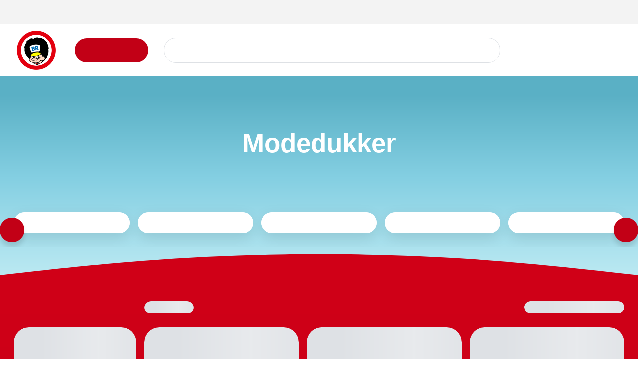

--- FILE ---
content_type: text/html; charset=utf-8
request_url: https://www.br.dk/produkter/frozen-2-anna-eventyr-dukke-38-cm/200052782/
body_size: 1338
content:
<!doctype html>
<html lang="da" data-n-head="%7B%22lang%22:%7B%221%22:%22da%22%7D%7D">
  <head>
    <title>BR.dk – Se vores store legetøjsudvalg online</title><meta data-n-head="1" charset="utf-8"><meta data-n-head="1" httpequiv="X-UA-Compatible" content="IE=edge"><meta data-n-head="1" name="viewport" content="width=device-width,initial-scale=1"><meta data-n-head="1" name="google-site-verification" content="_UKULeETrxR1DW0KW0o6ginMgJ8Wgi7utozU1-wa5Ls"><meta data-n-head="1" data-hid="ogTitle" property="og:title" content="BR.dk – Se vores store legetøjsudvalg online"><meta data-n-head="1" data-hid="ogImage" property="og:image" content="/img/logo-og.png"><link data-n-head="1" rel="apple-touch-icon" type="image/" href="/img/icons/apple-touch-icon.png"><link data-n-head="1" rel="icon" type="image/png" sizes="32x32" href="/img/icons/favicon-32x32.png"><link data-n-head="1" rel="icon" type="image/png" sizes="16x16" href="/img/icons/favicon-16x16.png"><link data-n-head="1" rel="icon" href="/favicon.ico"><link data-n-head="1" rel="preload" as="style" href="https://p.typekit.net/p.css?s=1&k=lec3ynp&ht=tk&f=30023.30024.30025.30026.30027.30028.30029.30030.30031.30032.30033.30034.30035.30036&a=26981255&app=typekit&e=css"><link data-n-head="1" rel="preload" as="style" href="/fonts/fonts.css"><link data-n-head="1" rel="stylesheet" href="/fonts/fonts.css"><script data-n-head="1" data-hid="googleTagManager">!function(e,t,a,n){e[n]=e[n]||[],e[n].push({"gtm.start":(new Date).getTime(),event:"gtm.js"});e=t.getElementsByTagName(a)[0],n=t.createElement(a);n.async=!0,n.src="https://www.googletagmanager.com/gtm.js?id=GTM-PLNL8RW",e.parentNode.insertBefore(n,e)}(window,document,"script","dataLayer")</script><script data-n-head="1" async id="CookieConsent" type="text/javascript" src="https://policy.app.cookieinformation.com/uc.js" data-culture="DA" data-gcm-version="2.0"></script><script data-n-head="1" type="text/javascript" src="/browser.js" defer></script><script data-n-head="1" type="text/javascript" src="/errorHandler.js" defer></script><script data-n-head="1" data-hid="testVariant">window.testVariant="original"</script><noscript data-n-head="1" data-hid="noScriptGtm"><iframe src="https://www.googletagmanager.com/ns.html?id=GTM-PLNL8RW" height="0" width="0" style="display:none;visibility:hidden"></iframe></noscript><noscript data-n-head="1" data-hid="noScriptMessage"><strong>We're sorry but br doesn't work properly without JavaScript enabled. Please enable it to continue.</strong></noscript><link rel="preload" href="/_nuxt/runtime.js" as="script"><link rel="preload" href="/_nuxt/commons.app.js" as="script"><link rel="preload" href="/_nuxt/vendors.app.css" as="style"><link rel="preload" href="/_nuxt/vendors.app.js" as="script"><link rel="preload" href="/_nuxt/app.css" as="style"><link rel="preload" href="/_nuxt/app.js" as="script">
  <link href="/_nuxt/vendors.app.css" rel="stylesheet"><link href="/_nuxt/app.css" rel="stylesheet"></head>
  <body>
    <div id="__nuxt"><style>#nuxt-loading{visibility:hidden;opacity:0;position:absolute;left:0;right:0;top:0;bottom:0;display:flex;justify-content:center;align-items:center;flex-direction:column;animation:nuxtLoadingIn 10s ease;-webkit-animation:nuxtLoadingIn 10s ease;animation-fill-mode:forwards;overflow:hidden}@keyframes nuxtLoadingIn{0%{visibility:hidden;opacity:0}20%{visibility:visible;opacity:0}100%{visibility:visible;opacity:1}}@-webkit-keyframes nuxtLoadingIn{0%{visibility:hidden;opacity:0}20%{visibility:visible;opacity:0}100%{visibility:visible;opacity:1}}#nuxt-loading>div,#nuxt-loading>div:after{border-radius:50%;width:5rem;height:5rem}#nuxt-loading>div{font-size:10px;position:relative;text-indent:-9999em;border:.5rem solid #f5f5f5;border-left:.5rem solid #0091cf;-webkit-transform:translateZ(0);-ms-transform:translateZ(0);transform:translateZ(0);-webkit-animation:nuxtLoading 1.1s infinite linear;animation:nuxtLoading 1.1s infinite linear}#nuxt-loading.error>div{border-left:.5rem solid #ff4500;animation-duration:5s}@-webkit-keyframes nuxtLoading{0%{-webkit-transform:rotate(0);transform:rotate(0)}100%{-webkit-transform:rotate(360deg);transform:rotate(360deg)}}@keyframes nuxtLoading{0%{-webkit-transform:rotate(0);transform:rotate(0)}100%{-webkit-transform:rotate(360deg);transform:rotate(360deg)}}</style><script>window.addEventListener("error",function(){var e=document.getElementById("nuxt-loading");e&&(e.className+=" error")})</script><div id="nuxt-loading" aria-live="polite" role="status"><div>Loading...</div></div></div>
  <script type="text/javascript" src="/_nuxt/runtime.js"></script><script type="text/javascript" src="/_nuxt/commons.app.js"></script><script type="text/javascript" src="/_nuxt/vendors.app.js"></script><script type="text/javascript" src="/_nuxt/app.js"></script></body>
</html>


--- FILE ---
content_type: text/html; charset=UTF-8
request_url: https://www.br.dk/legetoej/dukker-og-dukketilbehoer/modedukker/pl/modedukke/
body_size: 19720
content:
<!doctype html>
<html data-n-head-ssr lang="da" data-n-head="%7B%22lang%22:%7B%22ssr%22:%22da%22%7D%7D">
  <head>
    <title>Modedukker | Køb Alle de Kendte Modedukker på BR.dk</title><meta data-n-head="ssr" charset="utf-8"><meta data-n-head="ssr" httpequiv="X-UA-Compatible" content="IE=edge"><meta data-n-head="ssr" name="viewport" content="width=device-width,initial-scale=1"><meta data-n-head="ssr" name="google-site-verification" content="_UKULeETrxR1DW0KW0o6ginMgJ8Wgi7utozU1-wa5Ls"><meta data-n-head="ssr" data-hid="ogImage" property="og:image" content="/img/logo-og.png"><meta data-n-head="ssr" data-hid="metaDescription" name="description" content="Klæd dine modedukker smart på, og tag dem med på nye eventyr! Find din favorit i BR.dk's udvalg, og bliv din nye modedukkes personlige stylist."><meta data-n-head="ssr" data-hid="ogTitle" property="og:title" content="Modedukker | Køb Alle de Kendte Modedukker på BR.dk"><meta data-n-head="ssr" data-hid="ogDescription" property="og:description" content="Klæd dine modedukker smart på, og tag dem med på nye eventyr! Find din favorit i BR.dk's udvalg, og bliv din nye modedukkes personlige stylist."><link data-n-head="ssr" rel="apple-touch-icon" type="image/" href="/img/icons/apple-touch-icon.png"><link data-n-head="ssr" rel="icon" type="image/png" sizes="32x32" href="/img/icons/favicon-32x32.png"><link data-n-head="ssr" rel="icon" type="image/png" sizes="16x16" href="/img/icons/favicon-16x16.png"><link data-n-head="ssr" rel="icon" href="/favicon.ico"><link data-n-head="ssr" rel="preload" as="style" href="https://p.typekit.net/p.css?s=1&k=lec3ynp&ht=tk&f=30023.30024.30025.30026.30027.30028.30029.30030.30031.30032.30033.30034.30035.30036&a=26981255&app=typekit&e=css"><link data-n-head="ssr" rel="preload" as="style" href="/fonts/fonts.css"><link data-n-head="ssr" rel="stylesheet" href="/fonts/fonts.css"><link data-n-head="ssr" rel="canonical" href="https://www.br.dk/legetoej/dukker-og-dukketilbehoer/modedukker/pl/modedukke/"><script data-n-head="ssr" data-hid="googleTagManager">!function(e,t,a,n){e[n]=e[n]||[],e[n].push({"gtm.start":(new Date).getTime(),event:"gtm.js"});e=t.getElementsByTagName(a)[0],n=t.createElement(a);n.async=!0,n.src="https://www.googletagmanager.com/gtm.js?id=GTM-PLNL8RW",e.parentNode.insertBefore(n,e)}(window,document,"script","dataLayer")</script><script data-n-head="ssr" async id="CookieConsent" type="text/javascript" src="https://policy.app.cookieinformation.com/uc.js" data-culture="DA" data-gcm-version="2.0"></script><script data-n-head="ssr" type="text/javascript" src="/browser.js" defer></script><script data-n-head="ssr" type="text/javascript" src="/errorHandler.js" defer></script><script data-n-head="ssr" data-hid="testVariant">window.testVariant="original"</script><noscript data-n-head="ssr" data-hid="noScriptGtm"><iframe src="https://www.googletagmanager.com/ns.html?id=GTM-PLNL8RW" height="0" width="0" style="display:none;visibility:hidden"></iframe></noscript><noscript data-n-head="ssr" data-hid="noScriptMessage"><strong>We're sorry but br doesn't work properly without JavaScript enabled. Please enable it to continue.</strong></noscript><link rel="stylesheet" href="/_nuxt/vendors.app.css"><link rel="stylesheet" href="/_nuxt/app.css"><link rel="stylesheet" href="/_nuxt/magnoliaPage.css"><link rel="stylesheet" href="/_nuxt/magnolia-top-text.css"><link rel="stylesheet" href="/_nuxt/content-with-ads.css"><link rel="stylesheet" href="/_nuxt/magnolia-category-slider.css"><link rel="stylesheet" href="/_nuxt/swiper.css"><link rel="stylesheet" href="/_nuxt/magnolia-product-recommendation-ai.css"><link rel="stylesheet" href="/_nuxt/magnolia-plp.css"><link rel="stylesheet" href="/_nuxt/magnolia-category-slider-manual.css"><link rel="stylesheet" href="/_nuxt/magnolia-content.css"><link rel="stylesheet" href="/_nuxt/magnolia-content-and-image.css">
  </head>
  <body>
    <div data-server-rendered="true" id="__nuxt"><!----><div id="__layout"><div data-app="true" id="app" class="v-application v-application--is-ltr theme--light" data-v-2d173b1b><div class="v-application--wrap"><header class="d-flex flex-column" data-v-1ab9cd34><div class="eyebrow-menu magnolia-eyebrow-menu d-none d-lg-flex" data-v-37a585d0 data-v-1ab9cd34><div class="container d-flex flex-grow-1 align-center" data-v-37a585d0 data-v-37a585d0><div class="left-menu" data-v-37a585d0> <div class="left-menu grey--text" data-v-37a585d0><strong>365 dages bytteservice</strong> i butikkerne og på BR.dk <span class="free-delivery"><strong>  |  Fri fragt </strong> på køb over 599,-</span></div> </div> <div class="flex-grow-1" data-v-37a585d0></div> <div class="right-menu d-flex align-center" data-v-37a585d0><!----></div></div></div> <div class="d-flex align-center header-content" data-v-1ab9cd34><div class="container d-flex align-center justify-md-space-between header-content" data-v-1ab9cd34 data-v-1ab9cd34><div class="d-flex align-center" data-v-1ab9cd34><a href="/" class="order-1 order-md-0 d-flex align-center justify-center nuxt-link-active" data-v-1ab9cd34><img src="/_nuxt/img/6e57226.png" class="logo" data-v-1ab9cd34></a> <button type="button" class="menu-button order-0 order-md-1 ml-md-8 mr-2 mr-md-0 v-btn v-btn--depressed theme--light v-size--default primary" style="min-width:auto" data-v-1ab9cd34><span class="v-btn__content"><span class="d-none d-md-inline" data-v-1ab9cd34>Kategorier</span> <svg xmlns="http://www.w3.org/2000/svg" class="d-none d-md-block fixed-width icon sprite-icons icon icon-color-white" data-v-6bd4c293 data-v-6bd4c293 data-v-1ab9cd34><use href="/_nuxt/7ab97543f994d7ed2b8c4f58bb7faad4.svg#i-keyboard-arrow-down" xlink:href="/_nuxt/7ab97543f994d7ed2b8c4f58bb7faad4.svg#i-keyboard-arrow-down" data-v-6bd4c293 data-v-6bd4c293></use></svg> <svg xmlns="http://www.w3.org/2000/svg" class="d-block d-md-none fixed-width icon sprite-icons icon" data-v-6bd4c293 data-v-6bd4c293 data-v-1ab9cd34><use href="/_nuxt/7ab97543f994d7ed2b8c4f58bb7faad4.svg#i-menu" xlink:href="/_nuxt/7ab97543f994d7ed2b8c4f58bb7faad4.svg#i-menu" data-v-6bd4c293 data-v-6bd4c293></use></svg></span></button></div> <div class="d-none d-lg-block flex mr-4 ml-4 ml-lg-8 mx-lg-10" data-v-1ab9cd34><div class="search-field" data-v-35a305f0><div class="v-overlay theme--dark" style="z-index:5" data-v-35a305f0><div class="v-overlay__scrim" style="opacity:0;background-color:#212121;border-color:#212121"></div></div> <div class="search-input-wrapper" data-v-6b92540a data-v-35a305f0><div class="search-input" data-v-6b92540a><!----> <input name="search" type="search" aria-label="Søg" aria-autocomplete="both" aria-haspopup="false" role="combobox" placeholder="Søg efter" autocomplete="off" class="search-input-field" style="min-width:64px" data-v-6b92540a> <div class="animated-search-input-labels d-flex" data-v-6314f169 data-v-6b92540a><div class="list-wrapper" data-v-6314f169><ol class="pa-0" data-v-6314f169><li class="label label__animated" data-v-6314f169><span data-v-6314f169>produkter</span></li> <li class="label label__animated" data-v-6314f169><span data-v-6314f169>kategorier</span></li> <li class="label label__animated" data-v-6314f169><span data-v-6314f169>
          mere end 14.000 varer</span></li></ol></div></div> <!----> <div class="search-input-append" data-v-6b92540a><button data-v-6b92540a data-v-35a305f0><svg xmlns="http://www.w3.org/2000/svg" class="icon sprite-icons icon icon-color-primary" data-v-6bd4c293 data-v-6bd4c293 data-v-35a305f0><use href="/_nuxt/7ab97543f994d7ed2b8c4f58bb7faad4.svg#i-search" xlink:href="/_nuxt/7ab97543f994d7ed2b8c4f58bb7faad4.svg#i-search" data-v-6bd4c293 data-v-6bd4c293></use></svg></button></div></div> <!----></div></div></div> <span class="v-badge ml-lg-8 d-flex justify-end ml-auto v-badge--overlap theme--light" data-v-1ab9cd34> <span color="info" class="d-flex ml-0 ml-md-4" data-v-1ab9cd34><div class="btn-content" data-v-1ab9cd34><svg xmlns="http://www.w3.org/2000/svg" class="icon sprite-icons icon" style="width:24px;height:24px" data-v-6bd4c293 data-v-6bd4c293 data-v-1ab9cd34><use href="/_nuxt/7ab97543f994d7ed2b8c4f58bb7faad4.svg#i-favorite" xlink:href="/_nuxt/7ab97543f994d7ed2b8c4f58bb7faad4.svg#i-favorite" data-v-6bd4c293 data-v-6bd4c293></use></svg> <span data-v-1ab9cd34>Ønskeliste</span></div></span><span class="v-badge__wrapper"><span aria-atomic="true" aria-label="Badge" aria-live="polite" role="status" class="v-badge__badge primary" style="bottom:calc(100% - 12px);left:calc(100% - 12px);right:auto;top:auto;display:none">
          0
        </span></span></span> <a href="/signin" class="d-md-none d-flex ml-0 ml-md-4 v-btn v-btn--flat v-btn--icon v-btn--round v-btn--router theme--light v-size--default info--text" data-v-1ab9cd34><span class="v-btn__content"><svg xmlns="http://www.w3.org/2000/svg" class="icon sprite-icons icon" style="width:28px;height:28px" data-v-6bd4c293 data-v-6bd4c293 data-v-1ab9cd34><use href="/_nuxt/7ab97543f994d7ed2b8c4f58bb7faad4.svg#i-person" xlink:href="/_nuxt/7ab97543f994d7ed2b8c4f58bb7faad4.svg#i-person" data-v-6bd4c293 data-v-6bd4c293></use></svg></span></a> <span class="v-badge ml-0 ml-md-4 ml-md-8 mr-md-4 mr-lg-0 d-flex justify-end v-badge--overlap theme--light" data-v-1ab9cd34> <a href="/kurv" class="v-btn v-btn--depressed v-btn--flat v-btn--icon v-btn--round v-btn--router theme--light v-size--large info--text" data-v-1ab9cd34><span class="v-btn__content"><div class="btn-content" data-v-1ab9cd34><svg xmlns="http://www.w3.org/2000/svg" class="fixed-width icon sprite-icons icon" style="width:28px;height:28px" data-v-6bd4c293 data-v-6bd4c293 data-v-1ab9cd34><use href="/_nuxt/7ab97543f994d7ed2b8c4f58bb7faad4.svg#i-shopping-cart" xlink:href="/_nuxt/7ab97543f994d7ed2b8c4f58bb7faad4.svg#i-shopping-cart" data-v-6bd4c293 data-v-6bd4c293></use></svg> <span class="font-weight-bold" data-v-1ab9cd34>Din kurv</span></div></span></a><span class="v-badge__wrapper"><span aria-atomic="true" aria-label="Badge" aria-live="polite" role="status" class="v-badge__badge primary" style="bottom:calc(100% - 12px);left:calc(100% - 12px);right:auto;top:auto;display:none">
          0
        </span></span></span></div></div> <div class="header-row hidden-lg-and-up pt-2" data-v-1ab9cd34><div class="bottom-header-row-search px-4" data-v-1ab9cd34><div class="search-field overlay" data-v-35a305f0 data-v-1ab9cd34><div class="v-overlay theme--dark" style="z-index:5" data-v-35a305f0><div class="v-overlay__scrim" style="opacity:0;background-color:#212121;border-color:#212121"></div></div> <div class="search-input-wrapper" data-v-6b92540a data-v-35a305f0><div class="search-input" data-v-6b92540a><!----> <input name="search" type="search" aria-label="Søg" aria-autocomplete="both" aria-haspopup="false" role="combobox" placeholder="Søg efter" autocomplete="off" class="search-input-field" style="min-width:64px" data-v-6b92540a> <div class="animated-search-input-labels d-flex" data-v-6314f169 data-v-6b92540a><div class="list-wrapper" data-v-6314f169><ol class="pa-0" data-v-6314f169><li class="label label__animated" data-v-6314f169><span data-v-6314f169>produkter</span></li> <li class="label label__animated" data-v-6314f169><span data-v-6314f169>kategorier</span></li> <li class="label label__animated" data-v-6314f169><span data-v-6314f169>
          mere end 14.000 varer</span></li></ol></div></div> <!----> <div class="search-input-append" data-v-6b92540a><button data-v-6b92540a data-v-35a305f0><svg xmlns="http://www.w3.org/2000/svg" class="icon sprite-icons icon icon-color-primary" data-v-6bd4c293 data-v-6bd4c293 data-v-35a305f0><use href="/_nuxt/7ab97543f994d7ed2b8c4f58bb7faad4.svg#i-search" xlink:href="/_nuxt/7ab97543f994d7ed2b8c4f58bb7faad4.svg#i-search" data-v-6bd4c293 data-v-6bd4c293></use></svg></button></div></div> <!----></div></div></div></div> <div id="infobar" class="alerts__wrapper" data-v-ef413962 data-v-1ab9cd34></div></header> <div class="fake-header__wrapper" data-v-1ab9cd34><div class="fake-header" data-v-1ab9cd34></div> <div id="infobar" class="alerts__wrapper" data-v-ef413962 data-v-1ab9cd34></div></div> <main class="v-content" style="padding-top:0;padding-right:0;padding-bottom:0;padding-left:0"><div class="v-content__wrap"><div class="container pa-0 container--fluid"><div class="slot-wrapper"><div customtemplatedata="[object Object]" class="magnolia-page magnolia-plp-page" data-v-714a72ea data-v-08a1cd6b data-v-2d173b1b><div class="container" data-v-714a72ea data-v-714a72ea><div class="breadcrumbs-container d-flex align-center" data-v-16ea3976 data-v-714a72ea><ul class="v-breadcrumbs px-0 ma-0 theme--light" data-v-16ea3976><li data-v-16ea3976><a href="/" class="v-breadcrumbs__item"><div data-v-16ea3976>Forside</div></a></li><li class="v-breadcrumbs__divider"><svg xmlns="http://www.w3.org/2000/svg" class="fixed-width divider-icon icon sprite-icons icon icon-color-primary" data-v-6bd4c293 data-v-6bd4c293 data-v-16ea3976><use href="/_nuxt/7ab97543f994d7ed2b8c4f58bb7faad4.svg#i-keyboard-arrow-right" xlink:href="/_nuxt/7ab97543f994d7ed2b8c4f58bb7faad4.svg#i-keyboard-arrow-right" data-v-6bd4c293 data-v-6bd4c293></use></svg></li><li data-v-16ea3976><a href="/c/legetoej/" class="v-breadcrumbs__item"><div data-v-16ea3976>Legetøj</div></a></li><li class="v-breadcrumbs__divider"><svg xmlns="http://www.w3.org/2000/svg" class="fixed-width divider-icon icon sprite-icons icon icon-color-primary" data-v-6bd4c293 data-v-6bd4c293 data-v-16ea3976><use href="/_nuxt/7ab97543f994d7ed2b8c4f58bb7faad4.svg#i-keyboard-arrow-right" xlink:href="/_nuxt/7ab97543f994d7ed2b8c4f58bb7faad4.svg#i-keyboard-arrow-right" data-v-6bd4c293 data-v-6bd4c293></use></svg></li><li data-v-16ea3976><a href="/legetoej/dukker-og-dukketilbehoer/pl/dukker-og-dukkehuse/" class="v-breadcrumbs__item"><div data-v-16ea3976>Dukker og dukketilbehør</div></a></li><li class="v-breadcrumbs__divider"><svg xmlns="http://www.w3.org/2000/svg" class="fixed-width divider-icon icon sprite-icons icon icon-color-primary" data-v-6bd4c293 data-v-6bd4c293 data-v-16ea3976><use href="/_nuxt/7ab97543f994d7ed2b8c4f58bb7faad4.svg#i-keyboard-arrow-right" xlink:href="/_nuxt/7ab97543f994d7ed2b8c4f58bb7faad4.svg#i-keyboard-arrow-right" data-v-6bd4c293 data-v-6bd4c293></use></svg></li><li class="disabled" data-v-16ea3976><a href="/legetoej/dukker-og-dukketilbehoer/modedukker/pl/modedukke/" class="v-breadcrumbs__item--disabled v-breadcrumbs__item v-breadcrumbs__item--disabled"><div data-v-16ea3976>Modedukker</div></a></li></ul> <script type="application/ld+json" data-v-16ea3976>{
  "@context": "https://schema.org",
  "@type": "BreadcrumbList",
  "itemListElement": [
    {
      "@type": "ListItem",
      "position": 1,
      "name": "Forside",
      "item": "https://www.br.dk/"
    },
    {
      "@type": "ListItem",
      "position": 2,
      "name": "Legetøj",
      "item": "https://www.br.dk/c/legetoej/"
    },
    {
      "@type": "ListItem",
      "position": 3,
      "name": "Dukker og dukketilbehør",
      "item": "https://www.br.dk/legetoej/dukker-og-dukketilbehoer/pl/dukker-og-dukkehuse/"
    },
    {
      "@type": "ListItem",
      "position": 4,
      "name": "Modedukker",
      "item": "https://www.br.dk/legetoej/dukker-og-dukketilbehoer/modedukker/pl/modedukke/"
    }
  ]
}</script></div></div> <div class="magnolia-area content-components plp-top" data-v-714a72ea><div areaindex="0" componentindex="0" class="background content pb-4 magnolia-top-text content-component component" data-v-bbc9a6a0><div class="container" data-v-bbc9a6a0 data-v-bbc9a6a0><h1 class="hero" data-v-bbc9a6a0>Modedukker</h1> <div class="description" data-v-bbc9a6a0><p>På BR.dk finder du en modedukke til dig, der elsker mode og tøj! Klæd modedukkerne på i smart tøj, sæt håret flot op og giv dukkerne en unik personlighed.</p>
</div></div></div><div areaindex="0" componentindex="1" class="advertisement content-component no-margin common-module:components/content-with-ads" data-v-b5161230><div class="d-flex justify-center" data-v-b5161230><div id="category_page_slot_a" data-v-b5161230></div></div></div><div areaindex="0" componentindex="2" class="has-swiper magnolia-category-slider background content-component common-module:components/category-slider" data-v-b60d39ba><div class="container" data-v-b60d39ba data-v-b60d39ba><!----> <!----> <div class="large-overlap swiper-container fade-sides tag-slider carousel" data-v-7e2c29d6 data-v-b60d39ba><div class="swiper-pagination"></div> <div class="swiper-wrapper"><div class="swiper-slide d-flex flex-column flex auto-width"><div class="inner"><a href="/maerker/a-d/barbie/barbie-dukker/pl/barbie-dukker/" data-v-74806daf data-v-7e2c29d6><div class="flex v-card v-sheet theme--light" data-v-74806daf><div class="label" data-v-74806daf>
      Barbie dukker
    </div></div></a></div></div><div class="swiper-slide d-flex flex-column flex auto-width"><div class="inner"><a href="/maerker/populaere-maerker/disney/disney-prinsesser/pl/disney-princess/" data-v-74806daf data-v-7e2c29d6><div class="flex v-card v-sheet theme--light" data-v-74806daf><div class="label" data-v-74806daf>
      Disney prinsesser
    </div></div></a></div></div><div class="swiper-slide d-flex flex-column flex auto-width"><div class="inner"><a href="/maerker/l-n/l-o-l-/lol-surprise-dukker/pl/lol-dukker/" data-v-74806daf data-v-7e2c29d6><div class="flex v-card v-sheet theme--light" data-v-74806daf><div class="label" data-v-74806daf>
      L.O.L. dukker
    </div></div></a></div></div><div class="swiper-slide d-flex flex-column flex auto-width"><div class="inner"><a href="/maerker/l-n/monster-high/pl/monster-high/" data-v-74806daf data-v-7e2c29d6><div class="flex v-card v-sheet theme--light" data-v-74806daf><div class="label" data-v-74806daf>
      Monster High dukker
    </div></div></a></div></div><div class="swiper-slide d-flex flex-column flex auto-width"><div class="inner"><a href="/maerker/o-aa/rainbow-high/pl/rainbow-high/" data-v-74806daf data-v-7e2c29d6><div class="flex v-card v-sheet theme--light" data-v-74806daf><div class="label" data-v-74806daf>
      Rainbow High dukker
    </div></div></a></div></div> </div> <div class="swiper__button-container"><div class="swiper-scrollbar hidden-md-and-up" style="display:none"></div> <div slot="button-prev" class="swiper-button-prev navigation-button prev"><i aria-hidden="true" class="v-icon notranslate material-icons material-icons theme--light blue--text" style="font-size:60px">keyboard_arrow_left</i></div> <div slot="button-next" class="swiper-button-next navigation-button next"><i aria-hidden="true" class="v-icon notranslate material-icons material-icons theme--light blue--text" style="font-size:60px">keyboard_arrow_right</i></div></div></div></div></div><div areaindex="0" componentindex="3" class="background has-swiper product-swiper content-component" data-v-1c515f71><div class="container" data-v-1c515f71 data-v-1c515f71><!----></div></div></div><div class="magnolia-area content-components plp-main" data-v-714a72ea><div areaindex="1" componentindex="0" class="magnolia-plp plp-wrapper pt-0 pb-6 content-component component" data-v-890c2094><div class="container" data-v-890c2094 data-v-890c2094><div data-v-0f115986 data-v-890c2094><div class="product-list-skeleton has-vertical-facets" data-v-62b4aa57 data-v-0f115986><div class="row hidden-lg-and-up mb-4" data-v-62b4aa57 data-v-62b4aa57><div class="col-lg-3 col-6" data-v-62b4aa57 data-v-62b4aa57><div aria-busy="true" aria-live="polite" role="alert" class="v-skeleton-loader full-width full-height facet v-skeleton-loader--is-loading theme--light" style="height:56px" data-v-62b4aa57><div class="v-skeleton-loader__button v-skeleton-loader__bone"></div></div></div><div class="col-lg-3 col-6" data-v-62b4aa57 data-v-62b4aa57><div aria-busy="true" aria-live="polite" role="alert" class="v-skeleton-loader full-width full-height facet v-skeleton-loader--is-loading theme--light" style="height:56px" data-v-62b4aa57><div class="v-skeleton-loader__button v-skeleton-loader__bone"></div></div></div></div> <div class="row skeleton-facets hidden-md-and-down mb-4" data-v-62b4aa57 data-v-62b4aa57><div class="col-md-12 col-3" data-v-62b4aa57 data-v-62b4aa57><div aria-busy="true" aria-live="polite" role="alert" class="v-skeleton-loader full-width full-height facet v-skeleton-loader--is-loading theme--light" style="height:56px" data-v-62b4aa57><div class="v-skeleton-loader__button v-skeleton-loader__bone"></div></div></div><div class="col-md-12 col-3" data-v-62b4aa57 data-v-62b4aa57><div aria-busy="true" aria-live="polite" role="alert" class="v-skeleton-loader full-width full-height facet v-skeleton-loader--is-loading theme--light" style="height:56px" data-v-62b4aa57><div class="v-skeleton-loader__button v-skeleton-loader__bone"></div></div></div><div class="col-md-12 col-3" data-v-62b4aa57 data-v-62b4aa57><div aria-busy="true" aria-live="polite" role="alert" class="v-skeleton-loader full-width full-height facet v-skeleton-loader--is-loading theme--light" style="height:56px" data-v-62b4aa57><div class="v-skeleton-loader__button v-skeleton-loader__bone"></div></div></div><div class="col-md-12 col-3" data-v-62b4aa57 data-v-62b4aa57><div aria-busy="true" aria-live="polite" role="alert" class="v-skeleton-loader full-width full-height facet v-skeleton-loader--is-loading theme--light" style="height:56px" data-v-62b4aa57><div class="v-skeleton-loader__button v-skeleton-loader__bone"></div></div></div><div class="col-md-12 col-3" data-v-62b4aa57 data-v-62b4aa57><div aria-busy="true" aria-live="polite" role="alert" class="v-skeleton-loader full-width full-height facet v-skeleton-loader--is-loading theme--light" style="height:56px" data-v-62b4aa57><div class="v-skeleton-loader__button v-skeleton-loader__bone"></div></div></div><div class="col-md-12 col-3" data-v-62b4aa57 data-v-62b4aa57><div aria-busy="true" aria-live="polite" role="alert" class="v-skeleton-loader full-width full-height facet v-skeleton-loader--is-loading theme--light" style="height:56px" data-v-62b4aa57><div class="v-skeleton-loader__button v-skeleton-loader__bone"></div></div></div></div> <div class="skeleton-sorting mt-8 d-flex mb-4 mt-lg-2" data-v-62b4aa57><div aria-busy="true" aria-live="polite" role="alert" class="v-skeleton-loader flex-grow-0 full-width v-skeleton-loader--is-loading theme--light" style="width:100px" data-v-62b4aa57><div class="v-skeleton-loader__heading v-skeleton-loader__bone"></div></div> <hr role="separator" aria-orientation="vertical" class="mx-6 flex flex-grow-0 d-none d-lg-flex v-divider v-divider--vertical theme--light" data-v-62b4aa57> <div aria-busy="true" aria-live="polite" role="alert" class="v-skeleton-loader full-width flex flex-grow-0 d-none d-lg-flex v-skeleton-loader--is-loading theme--light" style="width:200px" data-v-62b4aa57><div class="v-skeleton-loader__heading v-skeleton-loader__bone"></div></div></div> <div class="product-card-row__container" data-v-62b4aa57><div class="product-card-row-skeleton" data-v-62b4aa57><div class="row flex-nowrap overflow-hidden"><div class="flex-no-wrap col col-fixed-2 col-sm-fixed-2 col-md-fixed-3 col-lg-fixed-3 col-xl-fixed-3"><div aria-busy="true" aria-live="polite" role="alert" class="v-skeleton-loader v-skeleton-loader--is-loading theme--light"><div class="v-skeleton-loader__image v-skeleton-loader__bone"></div><div class="v-skeleton-loader__article v-skeleton-loader__bone"><div class="v-skeleton-loader__heading v-skeleton-loader__bone"></div><div class="v-skeleton-loader__paragraph v-skeleton-loader__bone"><div class="v-skeleton-loader__text v-skeleton-loader__bone"></div><div class="v-skeleton-loader__text v-skeleton-loader__bone"></div><div class="v-skeleton-loader__text v-skeleton-loader__bone"></div></div></div><div class="v-skeleton-loader__actions v-skeleton-loader__bone"><div class="v-skeleton-loader__button v-skeleton-loader__bone"></div><div class="v-skeleton-loader__button v-skeleton-loader__bone"></div></div></div></div><div class="flex-no-wrap col col-fixed-2 col-sm-fixed-2 col-md-fixed-3 col-lg-fixed-3 col-xl-fixed-3"><div aria-busy="true" aria-live="polite" role="alert" class="v-skeleton-loader v-skeleton-loader--is-loading theme--light"><div class="v-skeleton-loader__image v-skeleton-loader__bone"></div><div class="v-skeleton-loader__article v-skeleton-loader__bone"><div class="v-skeleton-loader__heading v-skeleton-loader__bone"></div><div class="v-skeleton-loader__paragraph v-skeleton-loader__bone"><div class="v-skeleton-loader__text v-skeleton-loader__bone"></div><div class="v-skeleton-loader__text v-skeleton-loader__bone"></div><div class="v-skeleton-loader__text v-skeleton-loader__bone"></div></div></div><div class="v-skeleton-loader__actions v-skeleton-loader__bone"><div class="v-skeleton-loader__button v-skeleton-loader__bone"></div><div class="v-skeleton-loader__button v-skeleton-loader__bone"></div></div></div></div><div class="flex-no-wrap col col-fixed-2 col-sm-fixed-2 col-md-fixed-3 col-lg-fixed-3 col-xl-fixed-3"><div aria-busy="true" aria-live="polite" role="alert" class="v-skeleton-loader v-skeleton-loader--is-loading theme--light"><div class="v-skeleton-loader__image v-skeleton-loader__bone"></div><div class="v-skeleton-loader__article v-skeleton-loader__bone"><div class="v-skeleton-loader__heading v-skeleton-loader__bone"></div><div class="v-skeleton-loader__paragraph v-skeleton-loader__bone"><div class="v-skeleton-loader__text v-skeleton-loader__bone"></div><div class="v-skeleton-loader__text v-skeleton-loader__bone"></div><div class="v-skeleton-loader__text v-skeleton-loader__bone"></div></div></div><div class="v-skeleton-loader__actions v-skeleton-loader__bone"><div class="v-skeleton-loader__button v-skeleton-loader__bone"></div><div class="v-skeleton-loader__button v-skeleton-loader__bone"></div></div></div></div></div></div><div class="product-card-row-skeleton" data-v-62b4aa57><div class="row flex-nowrap overflow-hidden"><div class="flex-no-wrap col col-fixed-2 col-sm-fixed-2 col-md-fixed-3 col-lg-fixed-3 col-xl-fixed-3"><div aria-busy="true" aria-live="polite" role="alert" class="v-skeleton-loader v-skeleton-loader--is-loading theme--light"><div class="v-skeleton-loader__image v-skeleton-loader__bone"></div><div class="v-skeleton-loader__article v-skeleton-loader__bone"><div class="v-skeleton-loader__heading v-skeleton-loader__bone"></div><div class="v-skeleton-loader__paragraph v-skeleton-loader__bone"><div class="v-skeleton-loader__text v-skeleton-loader__bone"></div><div class="v-skeleton-loader__text v-skeleton-loader__bone"></div><div class="v-skeleton-loader__text v-skeleton-loader__bone"></div></div></div><div class="v-skeleton-loader__actions v-skeleton-loader__bone"><div class="v-skeleton-loader__button v-skeleton-loader__bone"></div><div class="v-skeleton-loader__button v-skeleton-loader__bone"></div></div></div></div><div class="flex-no-wrap col col-fixed-2 col-sm-fixed-2 col-md-fixed-3 col-lg-fixed-3 col-xl-fixed-3"><div aria-busy="true" aria-live="polite" role="alert" class="v-skeleton-loader v-skeleton-loader--is-loading theme--light"><div class="v-skeleton-loader__image v-skeleton-loader__bone"></div><div class="v-skeleton-loader__article v-skeleton-loader__bone"><div class="v-skeleton-loader__heading v-skeleton-loader__bone"></div><div class="v-skeleton-loader__paragraph v-skeleton-loader__bone"><div class="v-skeleton-loader__text v-skeleton-loader__bone"></div><div class="v-skeleton-loader__text v-skeleton-loader__bone"></div><div class="v-skeleton-loader__text v-skeleton-loader__bone"></div></div></div><div class="v-skeleton-loader__actions v-skeleton-loader__bone"><div class="v-skeleton-loader__button v-skeleton-loader__bone"></div><div class="v-skeleton-loader__button v-skeleton-loader__bone"></div></div></div></div><div class="flex-no-wrap col col-fixed-2 col-sm-fixed-2 col-md-fixed-3 col-lg-fixed-3 col-xl-fixed-3"><div aria-busy="true" aria-live="polite" role="alert" class="v-skeleton-loader v-skeleton-loader--is-loading theme--light"><div class="v-skeleton-loader__image v-skeleton-loader__bone"></div><div class="v-skeleton-loader__article v-skeleton-loader__bone"><div class="v-skeleton-loader__heading v-skeleton-loader__bone"></div><div class="v-skeleton-loader__paragraph v-skeleton-loader__bone"><div class="v-skeleton-loader__text v-skeleton-loader__bone"></div><div class="v-skeleton-loader__text v-skeleton-loader__bone"></div><div class="v-skeleton-loader__text v-skeleton-loader__bone"></div></div></div><div class="v-skeleton-loader__actions v-skeleton-loader__bone"><div class="v-skeleton-loader__button v-skeleton-loader__bone"></div><div class="v-skeleton-loader__button v-skeleton-loader__bone"></div></div></div></div></div></div><div class="product-card-row-skeleton" data-v-62b4aa57><div class="row flex-nowrap overflow-hidden"><div class="flex-no-wrap col col-fixed-2 col-sm-fixed-2 col-md-fixed-3 col-lg-fixed-3 col-xl-fixed-3"><div aria-busy="true" aria-live="polite" role="alert" class="v-skeleton-loader v-skeleton-loader--is-loading theme--light"><div class="v-skeleton-loader__image v-skeleton-loader__bone"></div><div class="v-skeleton-loader__article v-skeleton-loader__bone"><div class="v-skeleton-loader__heading v-skeleton-loader__bone"></div><div class="v-skeleton-loader__paragraph v-skeleton-loader__bone"><div class="v-skeleton-loader__text v-skeleton-loader__bone"></div><div class="v-skeleton-loader__text v-skeleton-loader__bone"></div><div class="v-skeleton-loader__text v-skeleton-loader__bone"></div></div></div><div class="v-skeleton-loader__actions v-skeleton-loader__bone"><div class="v-skeleton-loader__button v-skeleton-loader__bone"></div><div class="v-skeleton-loader__button v-skeleton-loader__bone"></div></div></div></div><div class="flex-no-wrap col col-fixed-2 col-sm-fixed-2 col-md-fixed-3 col-lg-fixed-3 col-xl-fixed-3"><div aria-busy="true" aria-live="polite" role="alert" class="v-skeleton-loader v-skeleton-loader--is-loading theme--light"><div class="v-skeleton-loader__image v-skeleton-loader__bone"></div><div class="v-skeleton-loader__article v-skeleton-loader__bone"><div class="v-skeleton-loader__heading v-skeleton-loader__bone"></div><div class="v-skeleton-loader__paragraph v-skeleton-loader__bone"><div class="v-skeleton-loader__text v-skeleton-loader__bone"></div><div class="v-skeleton-loader__text v-skeleton-loader__bone"></div><div class="v-skeleton-loader__text v-skeleton-loader__bone"></div></div></div><div class="v-skeleton-loader__actions v-skeleton-loader__bone"><div class="v-skeleton-loader__button v-skeleton-loader__bone"></div><div class="v-skeleton-loader__button v-skeleton-loader__bone"></div></div></div></div><div class="flex-no-wrap col col-fixed-2 col-sm-fixed-2 col-md-fixed-3 col-lg-fixed-3 col-xl-fixed-3"><div aria-busy="true" aria-live="polite" role="alert" class="v-skeleton-loader v-skeleton-loader--is-loading theme--light"><div class="v-skeleton-loader__image v-skeleton-loader__bone"></div><div class="v-skeleton-loader__article v-skeleton-loader__bone"><div class="v-skeleton-loader__heading v-skeleton-loader__bone"></div><div class="v-skeleton-loader__paragraph v-skeleton-loader__bone"><div class="v-skeleton-loader__text v-skeleton-loader__bone"></div><div class="v-skeleton-loader__text v-skeleton-loader__bone"></div><div class="v-skeleton-loader__text v-skeleton-loader__bone"></div></div></div><div class="v-skeleton-loader__actions v-skeleton-loader__bone"><div class="v-skeleton-loader__button v-skeleton-loader__bone"></div><div class="v-skeleton-loader__button v-skeleton-loader__bone"></div></div></div></div></div></div></div></div> <!----></div></div></div></div><div class="magnolia-area content-components plp-bottom" data-v-714a72ea><div areaindex="2" componentindex="0" class="background has-swiper magnolia-category-slider content-component common-module:components/category-slider-manual"><div class="container"><div class="mb-4 mb-md-5"><!----> <span class="h2">Populære mærker</span></div> <div class="large-overlap swiper-container category-slider carousel"><div class="swiper-pagination"></div> <div class="swiper-wrapper"><div class="swiper-slide d-flex flex-column"><div class="inner"><div class="magnolia-category-card category-card v-card v-card--flat v-sheet theme--light" data-v-c9df68c8><a href="/maerker/a-d/barbie/c/barbie/" data-v-c9df68c8><div class="image__wrapper image hideLabel" data-v-3d3d69e4 data-v-c9df68c8><div class="image__sizer" style="padding-bottom:100%" data-v-3d3d69e4></div> <div class="image__container cover" data-v-3d3d69e4><picture data-v-3d3d69e4><!----> <!----></picture> <!----></div> <!----></div></a> <!----> <!----></div></div></div><div class="swiper-slide d-flex flex-column"><div class="inner"><div class="magnolia-category-card category-card v-card v-card--flat v-sheet theme--light" data-v-c9df68c8><a href="/maerker/populaere-maerker/disney/c/disney/" data-v-c9df68c8><div class="image__wrapper image hideLabel" data-v-3d3d69e4 data-v-c9df68c8><div class="image__sizer" style="padding-bottom:100%" data-v-3d3d69e4></div> <div class="image__container cover" data-v-3d3d69e4><picture data-v-3d3d69e4><!----> <!----></picture> <!----></div> <!----></div></a> <!----> <!----></div></div></div><div class="swiper-slide d-flex flex-column"><div class="inner"><div class="magnolia-category-card category-card v-card v-card--flat v-sheet theme--light" data-v-c9df68c8><a href="/maerker/l-n/l-o-l-/pl/lol-surprise/" data-v-c9df68c8><div class="image__wrapper image hideLabel" data-v-3d3d69e4 data-v-c9df68c8><div class="image__sizer" style="padding-bottom:100%" data-v-3d3d69e4></div> <div class="image__container cover" data-v-3d3d69e4><picture data-v-3d3d69e4><!----> <!----></picture> <!----></div> <!----></div></a> <!----> <!----></div></div></div><div class="swiper-slide d-flex flex-column"><div class="inner"><div class="magnolia-category-card category-card v-card v-card--flat v-sheet theme--light" data-v-c9df68c8><a href="/maerker/l-n/monster-high/pl/monster-high/" data-v-c9df68c8><div class="image__wrapper image hideLabel" data-v-3d3d69e4 data-v-c9df68c8><div class="image__sizer" style="padding-bottom:100%" data-v-3d3d69e4></div> <div class="image__container cover" data-v-3d3d69e4><picture data-v-3d3d69e4><!----> <!----></picture> <!----></div> <!----></div></a> <!----> <!----></div></div></div><div class="swiper-slide d-flex flex-column"><div class="inner"><div class="magnolia-category-card category-card v-card v-card--flat v-sheet theme--light" data-v-c9df68c8><a href="/maerker/o-aa/rainbow-high/pl/rainbow-high/" data-v-c9df68c8><div class="image__wrapper image hideLabel" data-v-3d3d69e4 data-v-c9df68c8><div class="image__sizer" style="padding-bottom:100%" data-v-3d3d69e4></div> <div class="image__container cover" data-v-3d3d69e4><picture data-v-3d3d69e4><!----> <!----></picture> <!----></div> <!----></div></a> <!----> <!----></div></div></div> </div> <div class="swiper__button-container"><div class="swiper-scrollbar hidden-md-and-up" style="display:none"></div> <div slot="button-prev" class="swiper-button-prev navigation-button prev"><i aria-hidden="true" class="v-icon notranslate material-icons material-icons theme--light blue--text" style="font-size:60px">keyboard_arrow_left</i></div> <div slot="button-next" class="swiper-button-next navigation-button next"><i aria-hidden="true" class="v-icon notranslate material-icons material-icons theme--light blue--text" style="font-size:60px">keyboard_arrow_right</i></div></div></div></div></div><div areaindex="2" componentindex="1" class="magnolia-content content content-component common-module:components/content" data-v-45209a86><div class="container" data-v-45209a86 data-v-45209a86><div class="row" data-v-45209a86 data-v-45209a86><!----> <div class="col col-12" data-v-45209a86 data-v-45209a86><div class="magnolia-area content-components" data-v-45209a86><div componentindex="0" class="magnolia-content-rich-text content-width content-component common-module:components/content/paragraph" data-v-08067b69><h2>Hvad er en modedukke?</h2>

<p>En modedukke er en slags dukke, du kan style, give tøj på og lege i timevis med. Kendte modedukke er f.eks. Barbie, <a href="/maerker/l-n/l-o-l-/lol-surprise-dukker/pl/lol-dukker/">L.O.L</a> og Bratz dukker, som børnene kan lege med. På BR.dk har vi modedukker i forskellige størrelser og typer.</p>

<p>De mindre modedukker passer måske til lidt større børn, mens de store modedukker er gode til mindre børn, da de er nemmere at lege med for de små hænder. Udvalget er stort, og vi er sikre på, at du finder den helt rigtige modedukke på BR.dk.<br>
 </p>

<h2>Barbie, Kindi Kids og alle de andre</h2>

<p>Med <a href="/legetoej/dukker-og-dukketilbehoer/pl/dukker-og-dukkehuse/">dukker og dukketilbehør</a> stopper legen aldrig! Giv dine modedukker et sted at bo, en masse flot <a href="/legetoej/dukker-og-dukketilbehoer/dukketoej/pl/dukketoej/">dukketøj</a> og en bred omgangskreds af sjove venner. Så er der masser af mulighed for at lege sjove og spændende lege med modedukkerne.</p>

<p>På BR.dk finder du de ikoniske <a href="/maerker/a-d/barbie/barbie-dukker/pl/barbie-dukker/">Barbie-dukker</a> i alverdens afskygninger, som mor eller far helt sikkert selv har leget med som børn, men du finder også nyere serier med modedukker, som åbner et nyt univers af muligheder.</p>

<p>Er du vild med <a href="/maerker/populaere-maerker/disney/c/disney/">Disney</a>? Så byder udvalget naturligvis også på ikoniske figurer fra dine favoritter inden for Disney-historier og film. Med andre ord er vi altså helt sikre på, at du finder noget for enhver smag!</p>
</div></div></div></div></div></div><div areaindex="2" componentindex="2" class="magnolia-content-and-image-wrapper anti-container-sm content-component default-background" data-v-06f7a794><div class="container" data-v-06f7a794 data-v-06f7a794><div class="magnolia-content-and-image py-9" data-v-06f7a794><div class="row flex-column flex-md-row ma-0" data-v-06f7a794 data-v-06f7a794><div class="mcai-image pa-0 col-md-7 order-md-0 col-12" data-v-06f7a794 data-v-06f7a794><div class="image__wrapper d-block" data-v-3d3d69e4 data-v-06f7a794><div class="image__sizer" style="padding-bottom:50%" data-v-3d3d69e4></div> <div class="image__container contain" data-v-3d3d69e4><picture data-v-3d3d69e4><source srcset="https://digitalassets.sallinggroup.com/image/upload/c_crop,y_292,w_2600,h_1300/w_480,dpr_undefined,q_auto,f_auto,e_sharpen:80/external_content_providers/magnolia/next/jcr:8c01f2ff-0c38-4d4c-8ea7-c3b25adfe3b1" media="(max-width: 479px)" data-v-3d3d69e4> <source srcset="https://digitalassets.sallinggroup.com/image/upload/c_crop,y_292,w_2600,h_1300/w_768,dpr_undefined,q_auto,f_auto,e_sharpen:80/external_content_providers/magnolia/next/jcr:8c01f2ff-0c38-4d4c-8ea7-c3b25adfe3b1" media="(max-width: 767px)" data-v-3d3d69e4> <source srcset="https://digitalassets.sallinggroup.com/image/upload/c_crop,y_292,w_2600,h_1300/w_496,dpr_undefined,q_auto,f_auto,e_sharpen:80/external_content_providers/magnolia/next/jcr:8c01f2ff-0c38-4d4c-8ea7-c3b25adfe3b1" media="(max-width: 991px)" data-v-3d3d69e4> <source srcset="https://digitalassets.sallinggroup.com/image/upload/c_crop,y_292,w_2600,h_1300/w_680,dpr_undefined,q_auto,f_auto,e_sharpen:80/external_content_providers/magnolia/next/jcr:8c01f2ff-0c38-4d4c-8ea7-c3b25adfe3b1" media="(max-width: 1199px)" data-v-3d3d69e4> <source srcset="https://digitalassets.sallinggroup.com/image/upload/c_crop,y_292,w_2600,h_1300/w_680,dpr_undefined,q_auto,f_auto,e_sharpen:80/external_content_providers/magnolia/next/jcr:8c01f2ff-0c38-4d4c-8ea7-c3b25adfe3b1" media="(min-width: 1200px)" data-v-3d3d69e4> <!----></picture> <!----></div> <!----></div></div> <div class="mcai-content pa-6 pa-md-11 d-flex flex-column col-md-5 col-12" data-v-06f7a794 data-v-06f7a794><h2 class="pb-2 pb-md-7" data-v-06f7a794>
            Sminkehoveder
          </h2> <div class="flex-grow-1 content pb-3" data-v-06f7a794><p>Er dit barn vild med at sætte hår eller lege med sminke? Så er det sminke- eller frisørhoved et perfekt stykke legetøj. På BR.dk finder du et bredt udvalg af sminkehoveder, som dit barn kan sætte hår og lægge makeup på.</p>
</div> <a href="/legetoej/dukker-og-dukketilbehoer/frisoer--og-sminkehoveder/pl/sminkehoveder/" data-v-06f7a794><button type="button" class="v-btn v-btn--depressed theme--light v-size--default primary" style="width:100%" data-v-06f7a794><span class="v-btn__content">Se udvalget</span></button></a></div></div></div></div></div><div areaindex="2" componentindex="3" class="magnolia-content content content-component common-module:components/content" data-v-45209a86><div class="container" data-v-45209a86 data-v-45209a86><div class="row" data-v-45209a86 data-v-45209a86><!----> <div class="col col-12" data-v-45209a86 data-v-45209a86><div class="magnolia-area content-components" data-v-45209a86><div componentindex="0" class="magnolia-content-rich-text content-width content-component common-module:components/content/paragraph" data-v-08067b69><h2>Klæd modedukkerne flot på</h2>

<p>Der er ingen grænser for, hvor flot du kan klæde dine modedukker på. Giv din dukke den fineste bikini på til en tur på stranden, et sporty outfit til dagens træningssession eller en smuk kjole til en festlig aften.</p>

<ul>
	<li>Klæd modedukkerne på efter humør og anledning</li>
	<li>Tag de moderigtige dukker på med eventyr</li>
	<li>Sammensæt dine helt egne outfits.</li>
</ul>

<p><br>
De første modedukker på markedet var meget ens, men i dag finder du modedukker med forskellige udseender og kroppe, som gør legen mere levende og realistisk for børnene. Hvad skal din dukke lave i dag? Måske en tur i supermarkedet eller en tur at ride. Det kan også være, at din dukke skal tilbringe tid i <a href="/legetoej/dukker-og-dukketilbehoer/dukkehuse/pl/dukkehuse/">dukkehuset </a>med hele sin dukkefamilie.<br>
 </p>

<h2>Modedukker til store og små på BR.dk</h2>

<p>Du kan introducere dit barn for <a href="/legetoej/dukker-og-dukketilbehoer/dukker/pl/dukke/">dukker</a> i en tidlig alder. I starten vil dit barn måske lege med babydukker, som kan transporteres rundt i <a href="/legetoej/dukker-og-dukketilbehoer/dukkevogne/pl/dukkevogne/">dukkevogn</a> og få en masse omsorg. Modedukkerne vil højst sandsynligt blive mere spændende, når dit barn er en smule ældre og selv kan klæde dem af og på efter ønske.</p>

<p>På BR.dk er vi helt vilde med dukker! Er du klar til at sætte gang i dukkelegen? Sæt gang i jagten på de flotteste modedukker, og bestil dem hjem allerede i dag. Så får barnets nye modedukke sin helt egen personlige stylist!</p>
</div></div></div></div></div></div></div></div></div></div></div></main> <div class="footer-container" data-v-2ba27c07><div class="the-footer__top" data-v-2ba27c07><div class="container the-footer__container" data-v-2ba27c07 data-v-2ba27c07><div class="row the-footer__row justify-center" data-v-2ba27c07 data-v-2ba27c07><div class="col col-auto" data-v-2ba27c07 data-v-2ba27c07><a role="button" aria-label="Tilbage til toppen" class="the-footer__button d-flex align-center" data-v-2ba27c07>
            Tilbage til toppen
            <svg xmlns="http://www.w3.org/2000/svg" class="the-footer__button-icon icon sprite-icons icon" style="width:50px;height:50px" data-v-6bd4c293 data-v-6bd4c293 data-v-2ba27c07><use href="/_nuxt/7ab97543f994d7ed2b8c4f58bb7faad4.svg#i-keyboard-arrow-up" xlink:href="/_nuxt/7ab97543f994d7ed2b8c4f58bb7faad4.svg#i-keyboard-arrow-up" data-v-6bd4c293 data-v-6bd4c293></use></svg></a></div></div></div></div> <!----></div> <!----> <div class="notification-drawer" data-v-342553f6 data-v-8734964a><!----> <nav class="drawer-dialog__outer-container v-navigation-drawer v-navigation-drawer--close v-navigation-drawer--fixed v-navigation-drawer--is-mobile v-navigation-drawer--right v-navigation-drawer--temporary theme--light" style="height:100vh;top:0;transform:translateX(100%);width:612px" data-v-342553f6><div class="v-navigation-drawer__content"><div class="d-flex fill-height" data-v-342553f6><!----> <div class="drawer-dialog__wrapper d-flex flex-column" data-v-342553f6><div align="end" class="drawer-dialog__spacing justify-space-between d-flex pt-6 pb-2" data-v-342553f6><div class="d-flex align-end flex" data-v-342553f6><div data-v-342553f6><div class="d-flex grey--text" data-v-342553f6></div> <h2 class="text-left" data-v-342553f6>null varer tilføjet</h2></div> <a href="/kurv" class="px-4 display link" data-v-342553f6>0 totalt i kurven</a></div> <!----> <button type="button" class="close-button v-btn v-btn--flat v-btn--icon v-btn--round theme--dark v-size--default" data-v-342553f6><span class="v-btn__content"><svg xmlns="http://www.w3.org/2000/svg" class="icon sprite-icons icon icon-color-black" data-v-6bd4c293 data-v-6bd4c293 data-v-342553f6><use href="/_nuxt/7ab97543f994d7ed2b8c4f58bb7faad4.svg#i-close" xlink:href="/_nuxt/7ab97543f994d7ed2b8c4f58bb7faad4.svg#i-close" data-v-6bd4c293 data-v-6bd4c293></use></svg></span></button></div> <hr role="separator" aria-orientation="horizontal" class="mr-7 v-divider theme--light mb-6" data-v-342553f6> <div class="drawer-dialog__spacing slot pb-6 d-flex flex-column overflow" data-v-342553f6><!----> <div class="mt-3 ml-n7 mr-6" data-v-8734964a><hr role="separator" aria-orientation="horizontal" class="v-divider theme--light" data-v-8734964a></div> <!----> <div class="py-2" data-v-8734964a><div class="d-flex justify-center summary-text pb-4" data-v-8734964a><span class="products-in-cart" data-v-8734964a>0 produkter i kurven</span> <span class="px-1" data-v-8734964a>Total 0,00</span></div> <button type="button" id="notification-action-btn" class="xl success square ma-0 v-btn v-btn--block v-btn--depressed theme--light v-size--default" data-v-8734964a><span class="v-btn__content">
      Til kurven
    </span></button></div> <!----> <!----></div> <!----></div></div></div><div class="v-navigation-drawer__border"></div></nav></div> <div data-v-342553f6><!----> <nav class="drawer-dialog__outer-container v-navigation-drawer v-navigation-drawer--close v-navigation-drawer--fixed v-navigation-drawer--is-mobile v-navigation-drawer--right v-navigation-drawer--temporary theme--light" style="height:100vh;top:0;transform:translateX(100%);width:612px" data-v-342553f6><div class="v-navigation-drawer__content"><div class="d-flex fill-height" data-v-342553f6><!----> <div class="drawer-dialog__wrapper d-flex flex-column" data-v-342553f6><div align="end" class="drawer-dialog__spacing justify-space-between d-flex pt-6 pb-2" data-v-342553f6><div class="d-flex align-end flex" data-v-342553f6><div data-v-342553f6><div class="d-flex grey--text" data-v-342553f6></div> <h2 class="text-left" data-v-342553f6>Leveringsmuligheder</h2></div> <!----></div> <!----> <button type="button" class="close-button v-btn v-btn--flat v-btn--icon v-btn--round theme--dark v-size--default" data-v-342553f6><span class="v-btn__content"><svg xmlns="http://www.w3.org/2000/svg" class="icon sprite-icons icon icon-color-black" data-v-6bd4c293 data-v-6bd4c293 data-v-342553f6><use href="/_nuxt/7ab97543f994d7ed2b8c4f58bb7faad4.svg#i-close" xlink:href="/_nuxt/7ab97543f994d7ed2b8c4f58bb7faad4.svg#i-close" data-v-6bd4c293 data-v-6bd4c293></use></svg></span></button></div> <hr role="separator" aria-orientation="horizontal" class="mr-7 v-divider theme--light mb-6" data-v-342553f6> <div class="drawer-dialog__spacing slot pb-6 d-flex flex-column overflow" data-v-342553f6></div> <!----></div></div></div><div class="v-navigation-drawer__border"></div></nav></div> <div role="dialog" class="v-dialog__container" data-v-d383ea22><!----></div> <div data-v-342553f6><!----> <nav class="drawer-dialog__outer-container v-navigation-drawer v-navigation-drawer--close v-navigation-drawer--fixed v-navigation-drawer--right v-navigation-drawer--temporary theme--light" style="height:100vh;top:0;transform:translateX(100%);width:1428px" data-v-342553f6><div class="v-navigation-drawer__content"><div class="d-flex fill-height" data-v-342553f6><!----> <div class="drawer-dialog__wrapper d-flex flex-column" data-v-342553f6><div align="end" class="drawer-dialog__spacing justify-space-between d-flex pt-6" data-v-342553f6><div class="d-flex align-end flex" data-v-342553f6><div data-v-342553f6><div class="d-flex grey--text" data-v-342553f6></div> <h2 class="text-left" data-v-342553f6>Lagerstatus</h2></div> <!----></div> <!----> <button type="button" class="close-button v-btn v-btn--flat v-btn--icon v-btn--round theme--dark v-size--default" data-v-342553f6><span class="v-btn__content"><svg xmlns="http://www.w3.org/2000/svg" class="icon sprite-icons icon icon-color-black" data-v-6bd4c293 data-v-6bd4c293 data-v-342553f6><use href="/_nuxt/7ab97543f994d7ed2b8c4f58bb7faad4.svg#i-close" xlink:href="/_nuxt/7ab97543f994d7ed2b8c4f58bb7faad4.svg#i-close" data-v-6bd4c293 data-v-6bd4c293></use></svg></span></button></div> <hr role="separator" aria-orientation="horizontal" class="mr-7 v-divider theme--light" data-v-342553f6> <div class="drawer-dialog__spacing slot pb-6 d-flex flex-column overflow pa-0" data-v-342553f6></div> <!----></div></div></div><div class="v-navigation-drawer__border"></div></nav></div> <div data-v-342553f6 data-v-6ce9d5ac><!----> <nav class="drawer-dialog__outer-container v-navigation-drawer v-navigation-drawer--close v-navigation-drawer--fixed v-navigation-drawer--right v-navigation-drawer--temporary theme--light" style="height:100vh;top:0;transform:translateX(100%);width:1428px" data-v-342553f6><div class="v-navigation-drawer__content"><div class="d-flex fill-height" data-v-342553f6><!----> <div class="drawer-dialog__wrapper d-flex flex-column" data-v-342553f6><div align="end" class="drawer-dialog__spacing justify-space-between d-flex pt-6" data-v-342553f6><div class="d-flex align-end flex" data-v-342553f6><div data-v-342553f6><div class="d-flex grey--text" data-v-342553f6></div> <h2 class="text-left" data-v-342553f6>Vælg butik</h2></div> <!----></div> <!----> <button type="button" class="close-button v-btn v-btn--flat v-btn--icon v-btn--round theme--dark v-size--default" data-v-342553f6><span class="v-btn__content"><svg xmlns="http://www.w3.org/2000/svg" class="icon sprite-icons icon icon-color-black" data-v-6bd4c293 data-v-6bd4c293 data-v-342553f6><use href="/_nuxt/7ab97543f994d7ed2b8c4f58bb7faad4.svg#i-close" xlink:href="/_nuxt/7ab97543f994d7ed2b8c4f58bb7faad4.svg#i-close" data-v-6bd4c293 data-v-6bd4c293></use></svg></span></button></div> <hr role="separator" aria-orientation="horizontal" class="mr-7 v-divider theme--light" data-v-342553f6> <div class="drawer-dialog__spacing slot pb-6 d-flex flex-column overflow pa-0" data-v-342553f6></div> <!----></div></div></div><div class="v-navigation-drawer__border"></div></nav></div> <div data-v-342553f6><!----> <nav class="drawer-dialog__outer-container v-navigation-drawer v-navigation-drawer--close v-navigation-drawer--fixed v-navigation-drawer--right v-navigation-drawer--temporary theme--light" style="height:100vh;top:0;transform:translateX(100%);width:612px" data-v-342553f6><div class="v-navigation-drawer__content"><div class="d-flex fill-height" data-v-342553f6><!----> <div class="drawer-dialog__wrapper d-flex flex-column" data-v-342553f6><div align="end" class="drawer-dialog__spacing justify-space-between d-flex pt-6 pb-2" data-v-342553f6><div class="d-flex align-end flex" data-v-342553f6><div data-v-342553f6><div class="d-flex grey--text" data-v-342553f6></div> <h2 class="text-left" data-v-342553f6>Handler Som</h2></div> <!----></div> <!----> <button type="button" class="close-button v-btn v-btn--flat v-btn--icon v-btn--round theme--dark v-size--default" data-v-342553f6><span class="v-btn__content"><svg xmlns="http://www.w3.org/2000/svg" class="icon sprite-icons icon icon-color-black" data-v-6bd4c293 data-v-6bd4c293 data-v-342553f6><use href="/_nuxt/7ab97543f994d7ed2b8c4f58bb7faad4.svg#i-close" xlink:href="/_nuxt/7ab97543f994d7ed2b8c4f58bb7faad4.svg#i-close" data-v-6bd4c293 data-v-6bd4c293></use></svg></span></button></div> <hr role="separator" aria-orientation="horizontal" class="mr-7 v-divider theme--light mb-6" data-v-342553f6> <div class="drawer-dialog__spacing slot pb-6 d-flex flex-column overflow" data-v-342553f6></div> <!----></div></div></div><div class="v-navigation-drawer__border"></div></nav></div> <div data-v-342553f6 data-v-bb4ccb94><!----> <nav class="drawer-dialog__outer-container v-navigation-drawer v-navigation-drawer--close v-navigation-drawer--fixed v-navigation-drawer--right v-navigation-drawer--temporary theme--light" style="height:100vh;top:0;transform:translateX(100%);width:612px" data-v-342553f6><div class="v-navigation-drawer__content"><div class="d-flex fill-height" data-v-342553f6><!----> <div class="drawer-dialog__wrapper d-flex flex-column" data-v-342553f6><div align="end" class="drawer-dialog__spacing justify-space-between d-flex pt-6" data-v-342553f6><div class="d-flex align-end flex" data-v-342553f6><div data-v-342553f6><div class="d-flex grey--text" data-v-342553f6><div data-v-bb4ccb94>
    For at lave en ønskeliste
  </div></div> <h2 class="text-left" data-v-342553f6>Log ind eller opret bruger</h2></div> <!----></div> <!----> <button type="button" class="close-button v-btn v-btn--flat v-btn--icon v-btn--round theme--dark v-size--default" data-v-342553f6><span class="v-btn__content"><svg xmlns="http://www.w3.org/2000/svg" class="icon sprite-icons icon icon-color-black" data-v-6bd4c293 data-v-6bd4c293 data-v-342553f6><use href="/_nuxt/7ab97543f994d7ed2b8c4f58bb7faad4.svg#i-close" xlink:href="/_nuxt/7ab97543f994d7ed2b8c4f58bb7faad4.svg#i-close" data-v-6bd4c293 data-v-6bd4c293></use></svg></span></button></div> <hr role="separator" aria-orientation="horizontal" class="mr-7 v-divider theme--light" data-v-342553f6> <div class="drawer-dialog__spacing slot pb-6 d-flex flex-column overflow pa-0" data-v-342553f6></div> <!----></div></div></div><div class="v-navigation-drawer__border"></div></nav></div> <div data-v-342553f6><!----> <nav class="drawer-dialog__outer-container v-navigation-drawer v-navigation-drawer--close v-navigation-drawer--fixed v-navigation-drawer--is-mobile v-navigation-drawer--right v-navigation-drawer--temporary theme--light" style="height:100vh;top:0;transform:translateX(100%);width:612px" data-v-342553f6><div class="v-navigation-drawer__content"><div class="d-flex fill-height" data-v-342553f6><!----> <div class="drawer-dialog__wrapper d-flex flex-column" data-v-342553f6><div align="end" class="drawer-dialog__spacing justify-space-between d-flex pt-6" data-v-342553f6><div class="d-flex align-end flex" data-v-342553f6><div data-v-342553f6><div class="d-flex grey--text" data-v-342553f6><div class="text-left">Der er alderskrav på dette produkt</div></div> <h2 class="text-left" data-v-342553f6>Verificer at du er mindst null år</h2></div> <!----></div> <!----> <button type="button" class="close-button v-btn v-btn--flat v-btn--icon v-btn--round theme--dark v-size--default" data-v-342553f6><span class="v-btn__content"><svg xmlns="http://www.w3.org/2000/svg" class="icon sprite-icons icon icon-color-black" data-v-6bd4c293 data-v-6bd4c293 data-v-342553f6><use href="/_nuxt/7ab97543f994d7ed2b8c4f58bb7faad4.svg#i-close" xlink:href="/_nuxt/7ab97543f994d7ed2b8c4f58bb7faad4.svg#i-close" data-v-6bd4c293 data-v-6bd4c293></use></svg></span></button></div> <hr role="separator" aria-orientation="horizontal" class="mr-7 v-divider theme--light" data-v-342553f6> <div class="drawer-dialog__spacing slot pb-6 d-flex flex-column overflow pa-0" data-v-342553f6> <div flat="" class="v-stepper elevation-0 fill-height theme--light" data-v-585f98f4><div class="loading" style="display:none" data-v-585f98f4><div role="progressbar" aria-valuemin="0" aria-valuemax="100" class="v-progress-circular v-progress-circular--indeterminate primary--text" style="height:64px;width:64px" data-v-585f98f4><svg xmlns="http://www.w3.org/2000/svg" viewBox="21.333333333333332 21.333333333333332 42.666666666666664 42.666666666666664" style="transform:rotate(0)"><circle fill="transparent" cx="42.666666666666664" cy="42.666666666666664" r="20" stroke-width="2.6666666666666665" stroke-dasharray="125.664" stroke-dashoffset="125.66370614359172px" class="v-progress-circular__overlay"></circle></svg><div class="v-progress-circular__info"></div></div></div> <div class="v-stepper__items px-4 pt-5 fill-height" data-v-585f98f4><div class="v-stepper__content pa-0 fill-height" style="display:none" data-v-585f98f4><div class="v-stepper__wrapper"><div class="flex d-flex flex-column fill-height" data-v-585f98f4><div class="flex-grow-1" data-v-585f98f4><div class="flex d-flex flex-grow-0" data-v-585f98f4><div class="step-icon flex d-flex justify-center align-center flex-grow-0" data-v-585f98f4><div class="v-responsive v-image" style="height:20px;width:20px" data-v-585f98f4><div class="v-image__image v-image__image--preload v-image__image--contain" style="background-position:center center"></div><div class="v-responsive__content"></div></div></div> <div class="flex d-flex flex-column" data-v-585f98f4><span class="font-weight-bold" data-v-585f98f4>Verificering</span> <span data-v-585f98f4>
                Vi skal verificere din alder med MitID, før du kan få lov til at købe produkter med alderskrav.
              </span></div></div><div class="flex d-flex flex-grow-0" data-v-585f98f4><div class="step-icon flex d-flex justify-center align-center flex-grow-0" data-v-585f98f4><div class="v-responsive v-image" style="height:20px;width:20px" data-v-585f98f4><div class="v-image__image v-image__image--preload v-image__image--contain" style="background-position:center center"></div><div class="v-responsive__content"></div></div></div> <div class="flex d-flex flex-column" data-v-585f98f4><span class="font-weight-bold" data-v-585f98f4>Én gang på tværs af Salling Group</span> <span data-v-585f98f4>
                Når vi har verificeret din alder på din Salling Group profil, spørger vi dig ikke igen.
              </span></div></div></div> <div class="buttons flex d-flex justify-end align-center flex-column" data-v-585f98f4><button type="button" class="flex-grow-0 v-btn v-btn--block v-btn--contained theme--light v-size--large primary" data-v-585f98f4><span class="v-btn__content">
            Verificer din alder
          </span></button> <button type="button" class="flex-grow-0 v-btn v-btn--block v-btn--flat v-btn--text theme--light v-size--large" data-v-585f98f4><span class="v-btn__content">
            Ikke endnu
          </span></button></div></div></div></div> <div class="v-stepper__content pa-0" style="display:none" data-v-585f98f4><div class="v-stepper__wrapper"><div data-v-585f98f4><div class="mx-3" data-v-585f98f4><div>For at købe produkterne i din kurv, skal du være over null år og verificeres med MitID.</div><div class="mt-2">Verificering af din alder tilknyttes din Salling Group profil.</div></div> <div class="mt-6 mx-2" data-v-585f98f4><!----></div></div></div></div> <div class="v-stepper__content pa-0" style="display:none" data-v-585f98f4><div class="v-stepper__wrapper"><div data-v-585f98f4><!----> <div data-v-585f98f4><!----></div> <!----></div></div></div></div></div></div> <!----></div></div></div><div class="v-navigation-drawer__border"></div></nav></div> <!----> <div class="v-overlay theme--dark" style="z-index:8"><div class="v-overlay__scrim" style="opacity:0;background-color:#212121;border-color:#212121"></div></div> <nav class="navigation-drawer v-navigation-drawer v-navigation-drawer--close v-navigation-drawer--fixed v-navigation-drawer--is-mobile v-navigation-drawer--temporary theme--light is-collapsed" style="height:100vh;top:0;transform:translateX(-100%);width:256px"><div class="v-navigation-drawer__content"></div><div class="v-navigation-drawer__border"></div></nav></div></div></div></div><script>window.__NUXT__=function(e,r,a,i,t,n,s,d,o,l,g,k,u,p,m,c,h,b,f,y,v,T,S,j,D,L,B,O,R,M,P,w,C,N,H,U,x,F,_,A,Z,I,E,G,V,K,J,z,W,q,Q,X,Y,$,ee,re,ae,ie,te,ne,se,de,oe,le,ge,ke,ue,pe,me,ce,he,be,fe,ye,ve,Te,Se,je,De,Le,Be,Oe,Re,Me,Pe,we,Ce,Ne,He){return{layout:F,data:[{data:{"@name":X,"@path":"/br/legetoej/dukker-og-dukkehuse/modedukke","@id":L,"@nodeType":"sg_category_page",navigationMetaData:{site:"br",displayNamePath:Y,breadCrumbs:[{displayName:$,overrideUrl:ee,assignedUrl:re},{displayName:ae,overrideUrl:e,assignedUrl:ie},{displayName:c,overrideUrl:e,assignedUrl:B}]},sg_category:{webCategory:a,staticPageBuild:r,excludeproductBreadcrumb:r,hideDesktopNavigation:r,browsingDisplay:a,hideNavigation:r,id:L,displayName:c,assignedUrl:B,overrideUrl:e,canonicalUrl:e,pageType:O,pageTemplate:l,sourceName:e,title:_,headline:e,stepSearchCriteria:te,stepSearchFilters:A,contentPage:e,description:Z,bottomDescription:e,metaDescription:I,pictureId:e,facets:{"facets.childrenToys.ageList":g,"facets.productSeriesToys":R,"facets.typeOfToyFigure":M}},name:X,HideDesktopNavigation:r,MetaDescription:I,"mgnl:created":"2021-09-07T11:35:32.563Z","jcr:baseVersion":ne,SearchCriteria:"cfh_nodes:CFH.FashionDolls",Description:Z,page_template_type:l,StaticPageBuild:r,"jcr:versionHistory":"b42b374e-6fae-4cb3-b957-b58bc64a3a50",DisplayName:c,StepSearchCriteria:A,FacetId:[{"@name":se,"@path":"/Legetøj/facets.childrenToys.ageList","@id":"3af37686-bfe4-4ec5-a614-2fc4dbb687eb","@nodeType":E,name:se,description:g,"@nodes":[]},{"@name":de,"@path":"/Legetøj/facets.productSeriesToys","@id":"648a3cab-d91b-4170-bbbe-149e6645b4e0","@nodeType":E,name:de,description:R,"@nodes":[]},{"@name":oe,"@path":"/Legetøj/Figurer/facets.typeOfToyFigure","@id":"3d5d3b04-642b-4d74-b606-91fb8defe1b7","@nodeType":E,description:M,name:oe,"@nodes":[]}],PageType:O,autoHidden:r,HideNavigation:r,"jcr:mixinTypes":["mix:versionable","mgnl:hasVersion"],"mgnl:template":l,ExcludeProductBreadcrumb:r,"jcr:created":"2021-09-07T11:55:34.261Z",Title:_,"jcr:predecessors":[ne],AssignedUrl:"/legetoej/dukker-og-dukketilbehoer/modedukker/pl/modedukke",BrowsingDisplay:a,WebCategory:a,"mgnl:comment":t,"mgnl:lastModified":"2024-10-09T12:54:23.450Z","jcr:isCheckedOut":a,"plp-top":{0:{"@name":d,"@path":"/br/legetoej/dukker-og-dukkehuse/modedukke/plp-top/0","@id":"645a1b07-dcf6-4b7e-ab0b-1cdbc25538e1","@nodeType":s,"mgnl:lastModified":le,"mgnl:template":"common-module:components/top-text","jcr:created":ge,"mgnl:created":le,"@nodes":[]},"@name":ke,"@path":"/br/legetoej/dukker-og-dukkehuse/modedukke/plp-top","@id":"3bfb1d7c-1130-4414-a3f4-43e36ecb04ba","@nodeType":k,"mgnl:lastModified":ue,"jcr:created":ge,"mgnl:created":"2021-09-07T11:35:56.648Z","00":{"@name":P,"@path":"/br/legetoej/dukker-og-dukkehuse/modedukke/plp-top/00","@id":"2e528e77-f657-463c-997f-ebc696a6dcee","@nodeType":s,hideLabels:r,pageType:"Category:CategoryPageTypeEnum","mgnl:template":"common-module:components/category-slider","jcr:created":w,mainCategory:L,"mgnl:created":"2024-07-15T12:49:48.991Z",hideImages:a,contentType:"Category:CategoryPageTypeEnum,ProductListing:CategoryPageTypeEnum,Brand:CategoryPageTypeEnum,BrandPlp:CategoryPageTypeEnum","mgnl:lastModified":"2024-07-15T12:50:09.489Z","@nodes":[],categories:[{name:"Barbie dukker",assignedUrl:"/maerker/a-d/barbie/barbie-dukker/pl/barbie-dukker/",children:[]},{name:"Disney prinsesser",assignedUrl:"/maerker/populaere-maerker/disney/disney-prinsesser/pl/disney-princess/",children:[]},{name:"L.O.L. dukker",assignedUrl:"/maerker/l-n/l-o-l-/lol-surprise-dukker/pl/lol-dukker/",children:[]},{name:"Monster High dukker",image:{jcr:G,filename:pe,altText:me,errors:e,focalAreas:[{name:h,url:e,x:0,y:0,width:i,height:i},{name:b,url:e,x:0,y:u,width:i,height:u},{name:f,url:e,x:0,y:433,width:i,height:C},{name:y,url:e,x:0,y:979,width:i,height:o},{name:v,url:e,x:0,y:o,width:i,height:T}]},assignedUrl:ce,overrideUrl:he,children:[]},{name:"Rainbow High dukker",image:{jcr:V,filename:be,altText:fe,errors:e,focalAreas:[]},assignedUrl:ye,overrideUrl:ve,children:[]}]},"01":{"@name":N,"@path":"/br/legetoej/dukker-og-dukkehuse/modedukke/plp-top/01","@id":"74a23f74-0c75-49aa-bde9-c954b8071950","@nodeType":s,logic:"getMostBoughtProductsRecommendations",onlyAvailableProducts:a,includeStores:r,"mgnl:template":"common-module:components/product-slider","jcr:created":w,days:"100","mgnl:created":"2024-07-16T08:51:30.500Z",onSale:r,title:"Populære modedukker",productSource:"MLAI",productRecommendationCategory:{site:"br",displayNamePath:Y,breadCrumbs:[{displayName:$,overrideUrl:ee,assignedUrl:re},{displayName:ae,overrideUrl:e,assignedUrl:ie},{displayName:c,overrideUrl:e,assignedUrl:B}]},"mgnl:lastModified":ue,productLimit:10,"@nodes":[],isSponsored:a,sponsorLocation:Te,sponsorContainingElement:"slider-1"},"@nodes":[d,K,P,N],category_page_slot_a:{"@name":K,"@nodeType":s,"mgnl:template":"common-module:components/content-with-ads",slotID:K,location:Te,desktopFormat:"desktop_banner",mobileFormat:"mobile_banner",categories:["legetøj","dukker_og_dukketilbehør","modedukker"]}},"plp-main":{0:{"@name":d,"@path":"/br/legetoej/dukker-og-dukkehuse/modedukke/plp-main/0","@id":"bf7270fb-99dc-4a0c-8f3d-97e7399d2e3a","@nodeType":s,"mgnl:lastModified":Se,plpCategory:{webCategory:a,staticPageBuild:r,excludeproductBreadcrumb:r,hideDesktopNavigation:r,browsingDisplay:a,hideNavigation:r,id:L,displayName:c,assignedUrl:B,overrideUrl:e,canonicalUrl:e,pageType:O,pageTemplate:l,sourceName:e,title:_,headline:e,stepSearchCriteria:te,stepSearchFilters:A,contentPage:e,description:Z,bottomDescription:e,metaDescription:I,pictureId:e,facets:{"facets.childrenToys.ageList":g,"facets.productSeriesToys":R,"facets.typeOfToyFigure":M}},"mgnl:template":"common-module:components/plp","jcr:created":w,"mgnl:created":Se,"@nodes":[]},"@name":je,"@path":"/br/legetoej/dukker-og-dukkehuse/modedukke/plp-main","@id":"d145c7cc-7727-402f-b70a-0954baf5f41a","@nodeType":k,"mgnl:lastModified":"2021-09-07T11:37:22.541Z","jcr:created":w,"mgnl:created":"2021-09-07T11:35:56.687Z","@nodes":[d]},"plp-bottom":{0:{"@name":d,"@path":"/br/legetoej/dukker-og-dukkehuse/modedukke/plp-bottom/0","@id":"a4ba0f98-edae-4f64-9f54-5812a4a446d3","@nodeType":s,"mgnl:lastModified":J,"mgnl:template":De,"jcr:created":S,"mgnl:created":"2024-09-04T10:29:06.714Z",sidebar:{"@name":H,"@path":"/br/legetoej/dukker-og-dukkehuse/modedukke/plp-bottom/0/sidebar","@id":"cc2e7400-6ebe-4eac-bd76-849f1b248760","@nodeType":k,"mgnl:lastModified":Le,"jcr:created":S,"mgnl:created":Le,"@nodes":[]},contentArea:{0:{"@name":d,"@path":"/br/legetoej/dukker-og-dukkehuse/modedukke/plp-bottom/0/contentArea/0","@id":"666f95ee-646a-4235-abc2-cdf2f503666c","@nodeType":s,text:'<h2>Kl&aelig;d modedukkerne flot p&aring;</h2>\n\n<p>Der er ingen gr&aelig;nser for, hvor flot du kan kl&aelig;de dine modedukker p&aring;. Giv din dukke den fineste bikini p&aring; til en tur p&aring; stranden, et sporty outfit til dagens tr&aelig;ningssession eller en smuk kjole til en festlig aften.</p>\n\n<ul>\n\t<li>Kl&aelig;d modedukkerne p&aring; efter hum&oslash;r og anledning</li>\n\t<li>Tag de moderigtige dukker p&aring; med eventyr</li>\n\t<li>Sammens&aelig;t dine helt egne outfits.</li>\n</ul>\n\n<p><br />\nDe f&oslash;rste modedukker p&aring; markedet var meget ens, men i dag finder du modedukker med forskellige udseender og kroppe, som g&oslash;r legen mere levende og realistisk for b&oslash;rnene. Hvad skal din dukke lave i dag? M&aring;ske en tur i supermarkedet eller en tur at ride. Det kan ogs&aring; v&aelig;re, at din dukke skal tilbringe tid i <a href="/legetoej/dukker-og-dukketilbehoer/dukkehuse/pl/dukkehuse/">dukkehuset </a>med hele sin dukkefamilie.<br />\n&nbsp;</p>\n\n<h2>Modedukker til store og sm&aring; p&aring; BR.dk</h2>\n\n<p>Du kan introducere dit barn for <a href="/legetoej/dukker-og-dukketilbehoer/dukker/pl/dukke/">dukker</a> i en tidlig alder. I starten vil dit barn m&aring;ske lege med babydukker, som kan transporteres rundt i <a href="/legetoej/dukker-og-dukketilbehoer/dukkevogne/pl/dukkevogne/">dukkevogn</a> og f&aring; en masse omsorg. Modedukkerne vil h&oslash;jst sandsynligt blive mere sp&aelig;ndende, n&aring;r dit barn er en smule &aelig;ldre og selv kan kl&aelig;de dem af og p&aring; efter &oslash;nske.</p>\n\n<p>P&aring; BR.dk er vi helt vilde med dukker! Er du klar til at s&aelig;tte gang i dukkelegen? S&aelig;t gang i jagten p&aring; de flotteste modedukker, og bestil dem hjem allerede i dag. S&aring; f&aring;r barnets nye modedukke sin helt egen personlige stylist!</p>\n',"mgnl:lastModified":J,"mgnl:template":Be,"jcr:created":"2025-06-11T11:20:08.311Z","mgnl:created":"2024-09-04T10:29:15.968Z","@nodes":[]},"@name":U,"@path":"/br/legetoej/dukker-og-dukkehuse/modedukke/plp-bottom/0/contentArea","@id":"1f256283-af9e-432a-9621-d8718c050b53","@nodeType":k,"mgnl:lastModified":J,"jcr:created":S,"mgnl:created":"2024-09-04T10:29:06.880Z","@nodes":[d]},"@nodes":[H,U]},"@name":Oe,"@path":"/br/legetoej/dukker-og-dukkehuse/modedukke/plp-bottom","@id":"c6785596-75e0-4e8d-a467-fe284651014f","@nodeType":k,"mgnl:lastModified":z,"jcr:created":x,"mgnl:created":"2021-09-07T11:35:56.729Z","00":{"@name":P,"@path":"/br/legetoej/dukker-og-dukkehuse/modedukke/plp-bottom/00","@id":"aba09480-2ea9-4f09-a6df-70f971b7d09b","@nodeType":s,hideImages:r,hideLabels:a,title:"Populære mærker","mgnl:lastModified":z,"mgnl:template":"common-module:components/category-slider-manual","jcr:created":x,"mgnl:created":"2023-05-16T12:51:08.845Z",cards0:{"@name":"cards0","@path":"/br/legetoej/dukker-og-dukkehuse/modedukke/plp-bottom/00/cards0","@id":"b449ccdb-9d13-4acb-90d6-c34b920973c4","@nodeType":j,cardType:p,sg_category:{webCategory:a,staticPageBuild:r,excludeproductBreadcrumb:r,hideDesktopNavigation:r,browsingDisplay:a,hideNavigation:r,id:"e490826f-1973-47e2-85c4-d30c00036183",displayName:"Barbie",assignedUrl:"/brands/a-d/barbie/c/barbie/",overrideUrl:"/maerker/a-d/barbie/c/barbie/",canonicalUrl:e,pageType:D,pageTemplate:Re,sourceName:"barbie",title:"Barbie | Udforsk det store udvalg fra det ikoniske legetøj | BR.dk",headline:e,stepSearchCriteria:"f_brand:Barbie",stepSearchFilters:'f_brand:"Barbie"',contentPage:e,description:"<p>Uanset om de 3-7-&aring;rige er vilde med rejser, madlavning, k&aelig;ledyr eller prinsesser, f&aring;r de alverdens muligheder for at lege med Barbie&reg;-dukkerne og -leges&aelig;ttene. Det er s&aring; sjovt at forestille sig alle mulighederne, for med Barbie&reg; kan du v&aelig;re hvad som helst.</p>\n",bottomDescription:'<h2>Barbie &ndash; Du kan v&aelig;re hvad som helst</h2>\n\n<p>Siden 1959 har Barbie&reg; inspireret fantasifulde b&oslash;rn over hele verden. Fra prinsesse til pr&aelig;sident, astronaut til zoolog &ndash; der findes ikke et plastikloft, som Barbie&reg; ikke har knust. Uanset om b&oslash;rnene dr&oslash;mmer om kulinarisk succes som chefkok eller fantaserer om at blive havfrue for en dag, giver Barbie&reg; dem uendelige muligheder for at leve deres dr&oslash;mme ud.</p>\n\n<p>&nbsp;</p>\n\n<h3>Tre grunde til at v&aelig;lge Barbie:</h3>\n\n<ul>\n\t<li>&nbsp;Hun er en ud&oslash;delig klassiker, der aldrig g&aring;r af mode</li>\n\t<li>&nbsp;Ethvert barn kan lade fantasien f&aring; frit l&oslash;b gennem dukkerne</li>\n\t<li>&nbsp;Der findes utallige forskellige Barbiedukker at v&aelig;lge imellem.</li>\n</ul>\n\n<p>&nbsp;</p>\n\n<p>I dag byder Barbie&reg; stadig p&aring; masser af muligheder for at skabe dr&oslash;mme med nyt leget&oslash;j, der overrasker og bringer gl&aelig;de. B&oslash;rn kan lade sig inspirere af et CV, der rummer mere end 200 jobs, en af de mest mangfoldige dukkekollektioner med Barbie&reg; Fashionistas&trade;-dukker, nyskabelser som Barbie&reg; Color Reveal&trade;-dukker, der g&oslash;r det ekstra sp&aelig;ndende at &aring;bne emballagen, leges&aelig;t med Barbie&reg;-modellervoks eller formbart sand og meget, meget mere.</p>\n\n<p>&nbsp;</p>\n\n<h2>S&aring;dan finder du den rigtige Barbie</h2>\n\n<p>N&aring;r der st&aring;r Barbie p&aring; &oslash;nskelisten, s&aring; &aring;bner der sig et helt univers af muligheder og det kan v&aelig;re sv&aelig;rt at gennemskue pr&aelig;cis, hvad det er, der vil v&aelig;kke mest gl&aelig;de. Generelt kan du inddele mulighederne i fire kategorier, hvilket kan g&oslash;re det lettere at v&aelig;lge:</p>\n\n<ul>\n\t<li><strong><a href="/maerker/a-d/barbie/barbie-dukker/pl/barbie-dukker/">Barbiedukker</a></strong>: Barbie&reg;-dukkerne f&aring;s med en lang r&aelig;kke hudfarver, &oslash;jenfarver, h&aring;rfarver og teksturer, kropstyper og t&oslash;j, der giver fantasifulde b&oslash;rn uendeligt mange m&aring;der at lege og udtrykke deres stil p&aring;. Designet til styrke fantasien, lysten til at udtrykke sig selv og opleve verden &ndash; der er en Barbie&reg;-dukke til hvert eneste &oslash;jeblik og til alle slags historier.</li>\n\t<li><strong><a href="/maerker/a-d/barbie/barbie-dukkehuse-og-dukkemoebler/pl/barbie-dukkehuse-dukkemoebler/">Barbie huse og m&oslash;bler</a>:</strong>&nbsp;Der findes rigtig mange sk&oslash;nne m&oslash;bler til Barbie-dukkehuset, dyr og andet tilbeh&oslash;r, der kan hj&aelig;lpe med at skabe rammerne om legen og hj&aelig;lpe b&oslash;rnene med at realisere deres fantasier. Barbie&reg;-dukkehusene inspirerer b&oslash;rn til udvide deres verden og flytte direkte ind. Rigtige funktioner, lys og lyd, sjove forvandlinger og realistiske detaljer giver mulighed for at skabe alle slags historier, fra pyjamasfester til poolparties og grillhygge, fra f&oslash;dselsdage og ferier til hverdagsliv.</li>\n\t<li><strong><a href="/maerker/a-d/barbie/barbie-camper-og-koeretoejer/pl/barbie-koeretoejer/">Barbie k&oslash;ret&oslash;jer</a>:</strong> Med Barbie&reg;-fly, -b&aring;de, -autocampere og -biler kan b&oslash;rnene udforske hele verden fra deres egne v&aelig;relser. Snup din kuffert, sp&aelig;nd selen, og tag ud p&aring; store eventyr.</li>\n\t<li><strong><a href="/maerker/a-d/barbie/barbie-dukketoej-og-tilbehoer/pl/barbie-dukketoej-tilbehoer/">Barbie tilbeh&oslash;r</a>:&nbsp;</strong>Ud over selve dukkerne og universet omkring dem, findes der ogs&aring; en r&aelig;kke sp&aelig;ndende muligheder for at give tilbeh&oslash;r i form af skoletasker eller penalhuse prydet af Barbie. Man kan finde noget til enhver lejlighed, fra karrierelooks til haute couture-outfits til &hellip; kl&aelig;deskabe. Barbie&reg;-t&oslash;jkollektioner best&aring;r af enkeltdele, komplette looks, tilbeh&oslash;rss&aelig;t og temas&aelig;t.</li>\n</ul>\n\n<p>&nbsp;</p>\n\n<p>Se udvalget af Barbie leget&oslash;j&nbsp;herover, og bestil allerede i dag! &emsp;</p>\n\n<p>&nbsp;</p>\n\n<p>BARBIE og tilh&oslash;rende varem&aelig;rker og funktioner ejes af Mattel. &copy;2020 Mattel.&nbsp;</p>\n',metaDescription:"Barbie er mere end en smuk dukke. Hun har udviklet sig meget gennem sin tid og findes i dag i forskellige professioner.",pictureId:Me,facets:{"facets.childrenToys.ageList":g},picture:{filename:"barbie-logo-ny",jcr:Me,altText:"En visning af Barbie logo. ",errors:e,focalAreas:[{name:h,height:i,width:i,x:0,y:0,url:e},{name:b,height:u,width:i,x:0,y:918,url:e},{name:f,height:C,width:i,x:0,y:407,url:e},{name:"Portrait",height:i,width:1482,x:0,y:0,url:e},{name:y,height:o,width:i,x:0,y:1031,url:e},{name:v,height:T,width:i,x:0,y:o,url:e}]}},"mgnl:lastModified":Pe,"mgnl:removeIfEmpty":r,"jcr:created":x,"mgnl:created":"2023-05-16T12:51:08.850Z","@nodes":[]},cards1:{"@name":"cards1","@path":"/br/legetoej/dukker-og-dukkehuse/modedukke/plp-bottom/00/cards1","@id":"52c20d70-4426-4e82-abf1-48baddc8e3c6","@nodeType":j,cardType:p,sg_category:{webCategory:a,staticPageBuild:r,excludeproductBreadcrumb:r,hideDesktopNavigation:r,browsingDisplay:a,hideNavigation:r,id:"c7296f56-5e95-4173-996f-8cc8eab9bd41",displayName:"Disney",assignedUrl:"/brands/populaere-maerker/disney/c/disney/",overrideUrl:"/maerker/populaere-maerker/disney/c/disney/",canonicalUrl:e,pageType:D,pageTemplate:Re,sourceName:"disney",title:"Disney | Se BR's store udvalg af Disney legetøj her | BR.dk",headline:e,stepSearchCriteria:"facets.productSeriesToys:Aladdin,Avengers,Cars,De Utrolige,Descendants,Disney Classics,Disney Princess,Doc McStuffins,Doorables,Elena Of Avalor,Elves,Find Dory,Frozen,Guardians Of The Galaxy,Goo Jit Zu,Gurli Gris,Hvalpevenner,Inside Out,Jake,Junglebogen,Lego the Movie,Lilo & Stitch,Lion Guard,Løvernes konge,Marvel,Mickey Mouse,Monsters Inc,Peter Pan,Peter Plys,Sofia,Soy Luna,Star Wars,Toy Story,Trolls,Tsum Tsum,Vaiana,Vampirina,Violetta,Zootropolis",stepSearchFilters:'facets.productSeriesToys:"Aladdin" OR facets.productSeriesToys:"Avengers" OR facets.productSeriesToys:"Cars" OR facets.productSeriesToys:"De Utrolige" OR facets.productSeriesToys:"Descendants" OR facets.productSeriesToys:"Disney Classics" OR facets.productSeriesToys:"Disney Princess" OR facets.productSeriesToys:"Doc McStuffins" OR facets.productSeriesToys:"Doorables" OR facets.productSeriesToys:"Elena Of Avalor" OR facets.productSeriesToys:"Elves" OR facets.productSeriesToys:"Find Dory" OR facets.productSeriesToys:"Frozen" OR facets.productSeriesToys:"Guardians Of The Galaxy" OR facets.productSeriesToys:"Goo Jit Zu" OR facets.productSeriesToys:"Gurli Gris" OR facets.productSeriesToys:"Hvalpevenner" OR facets.productSeriesToys:"Inside Out" OR facets.productSeriesToys:"Jake" OR facets.productSeriesToys:"Junglebogen" OR facets.productSeriesToys:"Lego the Movie" OR facets.productSeriesToys:"Lilo & Stitch" OR facets.productSeriesToys:"Lion Guard" OR facets.productSeriesToys:"Løvernes konge" OR facets.productSeriesToys:"Marvel" OR facets.productSeriesToys:"Mickey Mouse" OR facets.productSeriesToys:"Monsters Inc" OR facets.productSeriesToys:"Peter Pan" OR facets.productSeriesToys:"Peter Plys" OR facets.productSeriesToys:"Sofia" OR facets.productSeriesToys:"Soy Luna" OR facets.productSeriesToys:"Star Wars" OR facets.productSeriesToys:"Toy Story" OR facets.productSeriesToys:"Trolls" OR facets.productSeriesToys:"Tsum Tsum" OR facets.productSeriesToys:"Vaiana" OR facets.productSeriesToys:"Vampirina" OR facets.productSeriesToys:"Violetta" OR facets.productSeriesToys:"Zootropolis"',contentPage:e,description:"<p>Kom med ind i Disneys magiske univers og m&oslash;d dine favoritkarakterer fra filmene, som du elsker. I Disneys verden kan du g&aring; tilbage i universer, som du har gode minder fra, opleve nogle af de nye eller lave dine egne sammen med dine yndlings Disney karakter. &nbsp;Med Disney har du alt det, du beh&oslash;ver, for at skabe en god leg - om det er i en galakse langt, langt v&aelig;k eller i en fortryllet skov. Det er kun fantasien, der s&aelig;tter gr&aelig;nsen.</p>\n",bottomDescription:e,metaDescription:e,pictureId:we,facets:{"facets.childrenToys.ageList":g},picture:{filename:"BR-brands-disney-logo",jcr:we,altText:"Produkter fra Disney på BR",errors:e,focalAreas:[{name:h,height:i,width:2593,x:3,y:0,url:e},{name:b,height:u,width:i,x:0,y:u,url:e},{name:f,height:C,width:i,x:0,y:433,url:e},{name:y,height:o,width:i,x:0,y:979,url:e},{name:v,height:T,width:i,x:0,y:o,url:e}]}},"mgnl:lastModified":Pe,"jcr:created":x,"mgnl:created":"2023-05-16T12:51:08.856Z","@nodes":[]},cards2:{"@name":"cards2","@path":"/br/legetoej/dukker-og-dukkehuse/modedukke/plp-bottom/00/cards2","@id":"7656989f-1141-4d65-92fd-82ea72dbcb63","@nodeType":j,cardType:p,sg_category:{webCategory:a,staticPageBuild:r,excludeproductBreadcrumb:r,hideDesktopNavigation:r,browsingDisplay:a,hideNavigation:r,id:"f609d883-01f4-4f7b-ae21-883b2935e3e8",displayName:"L.O.L.",assignedUrl:"/brands/l-n/l-o-l-/c/lol-surprise/",overrideUrl:"/maerker/l-n/l-o-l-/pl/lol-surprise/",canonicalUrl:e,pageType:D,pageTemplate:l,sourceName:"lol-surprise",title:"LOL Surprise | Køb bl.a. LOL Surprise OMG dukker her | BR.dk",headline:"L.O.L. Surprise",stepSearchCriteria:"f_brand:L.O.L. Surprise,LOL,L.O.L.,L.O.L,LOL Surprise",stepSearchFilters:'f_brand:"L.O.L. Surprise" OR f_brand:"LOL" OR f_brand:"L.O.L." OR f_brand:"L.O.L" OR f_brand:"LOL Surprise"',contentPage:e,description:"<p>L.O.L Surprise er et brand, som elsker at overraske - og det har gjort L.O.L. til et af de p.t. mest elskede brands.&nbsp; Det skorter ikke p&aring; opfindsomhed og nyt&aelig;nkning, n&aring;r der skal findes nye m&aring;der at pakke de sp&aelig;ndende dukker ud p&aring;. Hver kollektion bringer nye, kreative koncepter p&aring; banen. I L.O.L. universet er der dukker, k&aelig;ledyr, huse, m&oslash;bler, k&oslash;ret&oslash;jer og masser af andet tilbeh&oslash;r.&nbsp;</p>\n",bottomDescription:'<h2>Ny s&aelig;son &ndash; nye L.O.L. overraskelser!&nbsp;</h2>\n\n<p>L.O.L Surprise byder p&aring; et helt univers af dukkeleget&oslash;j. Mange L.O.L. dukker er pakket ind i kugler i mange lag, hvor hvert lag udg&oslash;r et hint til, hvad det er for en type dukke eller k&aelig;ledyr, der gemmer sig. For hver ny s&aelig;son og kollektion er der t&aelig;nkt nye sp&aelig;ndende id&eacute;er, der overrasker<br />\nMasser af farve og glimmer! De mest pragtfulde dukker og det mest kreative tilbeh&oslash;r, du kan t&aelig;nke dig. Overraskelserne st&aring;r i k&oslash;, og kun din fantasi s&aelig;tter gr&aelig;nser for, hvad L.O.L. finder p&aring; at overraske dig med.</p>\n\n<h2><br />\nEftertragtede L.O.L. dukker</h2>\n\n<p>Blandt de eftertragtede <a href="/maerker/l-n/l-o-l-/lol-surprise-dukker/pl/lol-dukker/">L.O.L. dukker</a> findes bl.a. de klassiske Tots. Tots dukkerne er pakket ind i en kugle, som man pakker ud og undervejs finder hints til, hvilken dukke man f&aring;r. De har tilmed en overraskelse med vand. De kan nemlig enten tisse, spytte, gr&aelig;de eller skifte farve.</p>\n\n<p>Det nyeste p&aring;fund er OMG Fashion dukkerne, som er stores&oslash;stre til Tots dukkerne. De er udstyret med et v&aelig;ld af superl&aelig;kre detaljer og har en masse sp&aelig;ndende tilbeh&oslash;r. Du kan bl.a. vaske og style deres flotte h&aring;r.<br />\n&nbsp;</p>\n\n<p>Der findes ogs&aring; Lil Sisters, som er mindre og lilles&oslash;stre til Tots. Lil Sisters har ogs&aring; vandoverraskelser og masser af fancy tilbeh&oslash;r.</p>\n\n<p><br />\nDer findes naturligvis ogs&aring; en drengeudgave, L.O.L Surprise Boys. Og en sidste fanfavorit er L.O.L Surprise Pets, som er sm&aring; k&aelig;ledyr til L.O.L. dukkerne. De findes i forskellige udgaver b&aring;de med og uden pels.&nbsp;</p>\n\n<h2><br />\nEn verden af L.O.L. tilbeh&oslash;r</h2>\n\n<p>Det skorter ikke p&aring; L.O.L. tilbeh&oslash;r til dukkerne! Naturligvis skal dukkerne kl&aelig;des i de sejeste outfits og styles, du kan dr&oslash;mme om, men omgivelserne skal jo ogs&aring; passe. Der findes blandt andet store huse til dukkerne med mange v&aelig;relser, som man kan indrette med forskellige m&oslash;bler. Og husene har overraskende funktioner, som er utroligt sjove at lege med.</p>\n\n<p>Der findes ogs&aring; forskellige k&oslash;ret&oslash;jer til dukkerne, b&aring;de biler og autocampere. Alt sammen er med til at g&oslash;re legen sjovere, mere fantasifuld og magisk.&nbsp;</p>\n',metaDescription:e,pictureId:Ce,facets:{},picture:{filename:"BR-brands-lolsurprise-logo",jcr:Ce,altText:"Produkter fra LOL Surprise på BR",errors:e,focalAreas:[]}},"mgnl:lastModified":z,"mgnl:removeIfEmpty":r,"jcr:created":m,"mgnl:created":"2023-05-16T12:51:08.865Z","@nodes":[]},cards3:{"@name":"cards3","@path":"/br/legetoej/dukker-og-dukkehuse/modedukke/plp-bottom/00/cards3","@id":"32c75ea1-95c8-4c84-a2cd-4082d9632a71","@nodeType":j,cardType:p,sg_category:{webCategory:a,staticPageBuild:r,excludeproductBreadcrumb:r,hideDesktopNavigation:r,browsingDisplay:a,hideNavigation:r,id:"7d4edfc9-951d-43d9-8887-9db5ea857c96",displayName:"Monster High",assignedUrl:ce,overrideUrl:he,canonicalUrl:e,pageType:D,pageTemplate:l,sourceName:e,title:"Monster High | Find de Seje Monster High Dukker på BR.dk",headline:e,stepSearchCriteria:"f_brand:Monster High",stepSearchFilters:'f_brand:"Monster High"',contentPage:e,description:"<p>Monster High bringer mystiske monstre til live og skaber et sp&aelig;ndende legeunivers. P&aring; BR.dk finder du Monster High dukker &ndash; fra Draculaura og Clawdeen til Frankie og Lagoona.</p>\n",bottomDescription:'<h2>Monster High &ndash; et univers fyldt med fantasi og sp&aelig;nding</h2>\n\n<p>Monster High er et anderledes univers, der skiller sig ud med sine karakterer. Inspireret af monstre og mytologiske v&aelig;sner, kombinerer Monster High mode, mystik og leg. Dukkerne har hver is&aelig;r deres unikke stil og personlighed, og deres karakterer l&aelig;rer b&oslash;rn om venskab og accept af forskelligheder.</p>\n\n<p>&nbsp;</p>\n\n<h2>Oplev de kendte Monster High dukker</h2>\n\n<p>BR.dk har et bredt udvalg af Monster High dukker, s&aring; dit barn kan samle p&aring; alle sine favoritter og skabe sit eget Monster High-univers derhjemme. Det er kun fantasien, der s&aelig;tter gr&aelig;nser for, hvordan legen skal udfolde sig med de seje monsterdukker. Her er nogle af karaktererne fra Monster High:</p>\n\n<ul>\n\t<li>Clawdeen Wolf er kendt for sin selvsikre stil og k&aelig;rlighed til mode. Hun er en del af varulvefamilien.</li>\n\t<li>Draculaura er en charmerende vampyr, der&nbsp;har en s&aelig;rlig fork&aelig;rlighed for pink og sort.</li>\n\t<li>Cleo de Nile er&nbsp;en mumie med stil og elegance. Hun skiller sig ud med sine eksotiske outfits og smykker.</li>\n\t<li>Frankie Stein er et levende og nysgerrigt frankenmonster, som er sammensat af forskellige dele.</li>\n\t<li>Lagoona Blue er et havmonster, og&nbsp;hendes&nbsp;bl&aring; farver skiller sig ud i Monster High-universet.</li>\n</ul>\n\n<p><br />\nGennemg&aring;ende for alle dukkerne er, at de relaterer sig til kendte monstre. De er bare en meget mere modebevidst og sej udgave af monstrene. Der er mange flere karakterer i Monster High-universet, og dit barn kan v&aelig;lge blandt mange af de popul&aelig;re <a href="/legetoej/dukker-og-dukketilbehoer/modedukker/pl/modedukke/">modedukker</a> p&aring; BR.dk.</p>\n\n<p>&nbsp;</p>\n\n<h2>K&oslash;b Monster High dukker p&aring; BR.dk</h2>\n\n<p>Monster High dukkerne tilbyder b&oslash;rn et univers, hvor det at v&aelig;re anderledes er en styrke. Dukkerne indbyder til kreative lege, hvor b&oslash;rnene kan udforske karakterernes historier og personligheder, hvad enten de kl&aelig;der dem p&aring;, genskaber deres eventyr eller opdager nye sider af dem.</p>\n\n<p>Monster High forener det mystiske med sjov og giver mulighed for, at b&oslash;rn kan udtrykke sig gennem leg. P&aring; BR.dk finder du alt, hvad dit barn beh&oslash;ver for at dykke ned i Monster High-universet. G&aring; p&aring; opdagelse blandt Monster High dukkerne og find de dukker, der skal v&aelig;re en del af det n&aelig;ste legeeventyr!</p>\n',metaDescription:"Gå på opdagelse i Monster High-universet på BR.dk! Find de kendte Monster High dukker som Clawdeen, Draculaura, Cleo, Frankie og Lagoona.",pictureId:G,facets:{"facets.childrenToys.ageList":g},picture:{filename:pe,jcr:G,altText:me,errors:e,focalAreas:[{name:h,height:i,width:i,x:0,y:0,url:e},{name:b,height:u,width:i,x:0,y:u,url:e},{name:f,height:C,width:i,x:0,y:433,url:e},{name:y,height:o,width:i,x:0,y:979,url:e},{name:v,height:T,width:i,x:0,y:o,url:e}]}},"mgnl:lastModified":Ne,"mgnl:removeIfEmpty":r,"jcr:created":m,"mgnl:created":"2024-07-16T08:59:00.597Z","@nodes":[]},cards4:{"@name":"cards4","@path":"/br/legetoej/dukker-og-dukkehuse/modedukke/plp-bottom/00/cards4","@id":"1c67a88f-18e2-4191-a438-00670a5bb39a","@nodeType":j,cardType:p,sg_category:{webCategory:a,staticPageBuild:r,excludeproductBreadcrumb:r,hideDesktopNavigation:r,browsingDisplay:a,hideNavigation:r,id:"6d116a0b-e642-47f9-b2bd-3a602d3c17d0",displayName:"Rainbow High",assignedUrl:ye,overrideUrl:ve,canonicalUrl:e,pageType:D,pageTemplate:l,sourceName:e,title:"Rainbow High | Find alle de Seje Dukker her | BR.dk",headline:e,stepSearchCriteria:"f_brand:Rainbow High",stepSearchFilters:'f_brand:"Rainbow High"',contentPage:e,description:"<p>Rainbow High er det farverige, moderne fashiondukke-varem&aelig;rke, som opmuntrer til kreativitet, fejrer mangfoldighed og favner inklusion &ndash; hver eneste dag. P&aring; Rainbow High er eleverne kreative og udtrykker deres lidenskab gennem deres fag. Sammen med deres venner fra Shadow High viser de verden, at man skal v&aelig;re stolt over at vise sine sande farver frem. Let your true colors shine.</p>\n",bottomDescription:"<h2>Rainbow High</h2>\n\n<p>Der findes et ordsprog, der siger, at for enden af regnbuen finder man en krukke med guldm&oslash;nter. Men sandheden er, at der er noget langt mere fantastisk! Kun de f&aring; udvalgte med &oslash;je for vovet fashion kan f&oslash;lge regnbuen til Rainbow High, den farverige fashionskole, hvor alle l&aelig;rer at skilte med deres sande farver.</p>\n\n<p>Rainbow High afsl&oslash;rer unikke og top trendy dukker og leges&aelig;t med glamour&oslash;se overraskelser. Fashiondukker i alle regnbuens farver med et vovet look og en farverig personlighed. Dukkerne har flotte &oslash;jenvipper, langt h&aring;r, der kan b&oslash;rstes, og en ubestridelig stil, og s&aring; kommer de med en masse tilbeh&oslash;r. Saml regnbuen!</p>\n\n<p>&nbsp;</p>\n\n<h2>Shadow High</h2>\n\n<p>Regnbuen er for alle, ogs&aring; for vores smukke venner fra Shadow High. De farverige fashiondukker repr&aelig;senterer farver fra regnbuen, men i Shadow High&rsquo;s unikke d&aelig;mpede toner. Hver dukkes individuelle personlighed og stil udtrykkes via dets unikke stil og personlige tilbeh&oslash;rsdele.</p>\n\n<p>&nbsp;</p>\n\n<h2>Junior High</h2>\n\n<p>G&aring; tilbage i tiden, og m&oslash;d dine favoritvenner fra f&oslash;r de blev bedste venner og forfulgte deres kreative dr&oslash;mme p&aring; Rainbow High. Junior High dukkerne har et yngre ansigt og er fuldt bev&aelig;gelige med b&oslash;jelige arme og ben for mange sjove stillinger.</p>\n\n<p>&nbsp;</p>\n\n<h2>Dukketilbeh&oslash;r, der inspirerer til at v&aelig;re kreativ</h2>\n\n<p>Dukketilbeh&oslash;r inspirerer til kreativitet. Alle eleverne p&aring; Shadow High og Rainbow High er kreative. Find leges&aelig;t, som giver b&oslash;rnene timevis af sjov og fantasifuld leg med masser af historiefort&aelig;llinger.</p>\n",metaDescription:"På BR.dk finder du et kæmpe udvalg af de seje dukker fra Rainbow High. Find lige præcis din favoritdukke i udvalget her på siden.",pictureId:V,facets:{"facets.childrenToys.ageList":g},picture:{filename:be,jcr:V,altText:fe,errors:e,focalAreas:[]}},"mgnl:lastModified":Ne,"mgnl:removeIfEmpty":r,"jcr:created":m,"mgnl:created":"2023-05-16T12:51:08.879Z","@nodes":[]},"@nodes":["cards0","cards1","cards2","cards3","cards4"]},"01":{"@name":N,"@path":"/br/legetoej/dukker-og-dukkehuse/modedukke/plp-bottom/01","@id":"8b6a0a41-b81e-4a50-93c3-a56d82602f44","@nodeType":s,"mgnl:lastModified":W,"mgnl:template":De,"jcr:created":m,"mgnl:created":"2024-09-04T08:58:30.204Z",sidebar:{"@name":H,"@path":"/br/legetoej/dukker-og-dukkehuse/modedukke/plp-bottom/01/sidebar","@id":"3145890e-bba3-40f9-a393-346635e97cc7","@nodeType":k,"mgnl:lastModified":He,"jcr:created":m,"mgnl:created":He,"@nodes":[]},contentArea:{0:{"@name":d,"@path":"/br/legetoej/dukker-og-dukkehuse/modedukke/plp-bottom/01/contentArea/0","@id":"ff64b9b4-0a4d-4350-a198-0229270ffadf","@nodeType":s,text:'<h2>Hvad er en modedukke?</h2>\n\n<p>En modedukke er en slags dukke, du kan style, give t&oslash;j p&aring; og lege i timevis med. Kendte modedukke er f.eks. Barbie, <a href="/maerker/l-n/l-o-l-/lol-surprise-dukker/pl/lol-dukker/">L.O.L</a> og Bratz dukker, som b&oslash;rnene kan lege med. P&aring; BR.dk har vi modedukker i forskellige st&oslash;rrelser og typer.</p>\n\n<p>De mindre modedukker passer m&aring;ske til lidt st&oslash;rre b&oslash;rn, mens de store modedukker er gode til mindre b&oslash;rn, da de er nemmere at lege med for de sm&aring; h&aelig;nder. Udvalget er stort, og vi er sikre p&aring;, at du finder den helt rigtige modedukke p&aring; BR.dk.<br />\n&nbsp;</p>\n\n<h2>Barbie, Kindi Kids og alle de andre</h2>\n\n<p>Med <a href="/legetoej/dukker-og-dukketilbehoer/pl/dukker-og-dukkehuse/">dukker og dukketilbeh&oslash;r</a> stopper legen aldrig! Giv dine modedukker et sted at bo, en masse flot <a href="/legetoej/dukker-og-dukketilbehoer/dukketoej/pl/dukketoej/">dukket&oslash;j</a> og en bred omgangskreds af sjove venner. S&aring; er der masser af mulighed for at lege sjove og sp&aelig;ndende lege med modedukkerne.</p>\n\n<p>P&aring; BR.dk finder du de ikoniske <a href="/maerker/a-d/barbie/barbie-dukker/pl/barbie-dukker/">Barbie-dukker</a> i alverdens afskygninger, som mor eller far helt sikkert selv har leget med som b&oslash;rn, men du finder ogs&aring; nyere serier med modedukker, som &aring;bner et nyt univers af muligheder.</p>\n\n<p>Er du vild med <a href="/maerker/populaere-maerker/disney/c/disney/">Disney</a>? S&aring; byder udvalget naturligvis ogs&aring; p&aring; ikoniske figurer fra dine favoritter inden for Disney-historier og film. Med andre ord er vi alts&aring; helt sikre p&aring;, at du finder noget for enhver smag!</p>\n',"mgnl:lastModified":W,"mgnl:template":Be,"jcr:created":S,"mgnl:created":"2024-09-04T08:58:38.285Z","@nodes":[]},"@name":U,"@path":"/br/legetoej/dukker-og-dukkehuse/modedukke/plp-bottom/01/contentArea","@id":"6e4151a7-5acc-4f18-bc7d-4666f4bd3c2d","@nodeType":k,"mgnl:lastModified":W,"jcr:created":m,"mgnl:created":"2024-09-04T08:58:30.326Z","@nodes":[d]},"@nodes":[H,U]},"02":{"@name":"02","@path":"/br/legetoej/dukker-og-dukkehuse/modedukke/plp-bottom/02","@id":"87a99158-dc6e-4794-98ab-a9cb0712b616","@nodeType":s,sg_category:{webCategory:a,staticPageBuild:r,excludeproductBreadcrumb:r,hideDesktopNavigation:r,browsingDisplay:a,hideNavigation:r,id:"f237a3e1-155a-4068-80c4-3b8bdaeb52f9",displayName:"Frisør- og sminkehoveder",assignedUrl:"/legetoej/dukker-og-dukketilbehoer/frisoer--og-sminkehoveder/pl/sminkehoveder/",overrideUrl:e,canonicalUrl:e,pageType:O,pageTemplate:l,sourceName:"sminkehoveder",title:"Sminke og Frisørhoved | Flotte Sminkedukker til Børn på BR.dk",headline:e,stepSearchCriteria:"facets.typeOfDollAndAccessories:Sminkehoved,facets.typeOfToyFigure:Frisørhoved,facets.typeOfRolePlay:Sminkehoved",stepSearchFilters:'facets.typeOfDollAndAccessories:"Sminkehoved" OR facets.typeOfToyFigure:"Frisørhoved" OR facets.typeOfRolePlay:"Sminkehoved"',contentPage:e,description:"<p>Et sminke- eller fris&oslash;rhoved er en sjov m&aring;de at pr&oslash;ve kr&aelig;fter med sminke og h&aring;rops&aelig;tning p&aring;. P&aring; BR.dk finder du et stort udvalg af sminkehoveder til b&oslash;rn.</p>\n",bottomDescription:e,metaDescription:"Med et sminkehoved eller frisørhoved kan dit barn lege makeupartist og hårstylist og lave flotte looks. Se udvalget af sminkehoveder på BR.dk.",pictureId:e,facets:{"facets.childrenToys.ageList":g,"facets.productSeriesToys":R,"facets.typeOfDollAndAccessories":M}},backgroundType:F,"mgnl:template":"common-module:components/content-and-image","jcr:created":S,"mgnl:created":"2024-09-04T10:30:47.384Z",headingSize:"h2",imageAlignment:"left",linkType:p,pullToptext:r,content:"<p>Er dit barn vild med at s&aelig;tte h&aring;r eller lege med sminke? S&aring; er det sminke- eller fris&oslash;rhoved et perfekt stykke leget&oslash;j. P&aring; BR.dk finder du et bredt udvalg af sminkehoveder, som dit barn kan s&aelig;tte h&aring;r og l&aelig;gge makeup p&aring;.</p>\n",title:"Sminkehoveder",actionLabel:"Se udvalget","mgnl:lastModified":"2024-09-04T10:30:53.027Z",image:{filename:"br-sminkehoveder-miljoe-2",jcr:"jcr:8c01f2ff-0c38-4d4c-8ea7-c3b25adfe3b1",altText:"Pige leger med et frisørhoved og giver et flot hårbånd på.",errors:e,focalAreas:[{name:h,height:q,width:q,x:552,y:6,url:e},{name:b,height:857,width:i,x:0,y:474,url:e},{name:f,height:q,width:2587,x:12,y:6,url:e},{name:y,height:o,width:i,x:0,y:663,url:e},{name:v,height:T,width:i,x:0,y:292,url:e}]},"@nodes":[]},"@nodes":[P,N,"02",d]},"@nodes":[ke,je,Oe]}}],error:e,state:{Wishlist:{data:{id:t,name:t,items:[]},error:e,showDrawer:r},User:{UID:t,isLoggedIn:r,nickname:t,address:{firstName:t,lastName:t,address:t,postalCode:t,city:t,mobile:t,email:t,country:t},verifiedDoB:e,organizations:[],isDeliveryMethodSet:r,lastSeenProducts:[],showB2bDrawer:r},Tracking:{trackedOrders:[],activeRoute:e,oldRoute:e,marketingCookieConsentGiven:r,cookieConsentGiven:r,initialRouteTracked:r,statisticCookieConsentGiven:r},Store:{stores:[]},StockStore:{loading:r,baseMapLocation:e,stores:[],preSelectedStore:e,product:e,error:r,filters:{inStockOnly:a}},SearchField:{isFirstLoad:a},Search:{hideGlobalSearch:r,searchContext:e,priceSliderSelectedRange:[0,0]},RetailMedia:{_br_web_home_:{initialSlots:e,parameters:e,sliderTags:e,productListingTags:e},_br_web_category_:{initialSlots:e,parameters:e,sliderTags:e,productListingTags:e}},Products:{products:[]},ProductDialog:{showType:r,productId:e,colorCode:e,quantity:e,productAgeRequirementMin:e,deliveryType:e,error:e,promotionId:e,promotionText:e},plugins:{Cart:{checkoutErrorPlugin:{},productDialogPlugin:{},storeListPlugin:{}},TechnicalError:{technicalErrorPlugin:{}},Tracking:{dtPlugin:{},dtHandlers:{notFoundPageViewedHandler:{}},gtmHandlers:{helpers:{}}},User:{userPlugin:{}}},Payment:{paymentMethod:e,termsAccepted:r,termsAndConditionsUrl:t},Order:{orders:[],isLoading:a,error:e},OAuth:{accessToken:e,expiry:0,timestamp:e,trackingId:e,b2BaccessToken:e,b2Bexpiry:0,b2Btimestamp:e},Navigation:{hierarchy:e,path:[],loading:r,lastFetchedTopNode:t},Layout:{eyebrow:{default:e},footer:{default:e},layout:F},InfoBar:{infoBars:[],infoBarMappers:{}},Giftcard:{showDrawer:r,giftcardValues:{giftcardNumber:e,cvcNumber:e},balance:e,isLoading:r,error:e},Delivery:{isFetchingPickups:r,deliveries:{},pickups:{},selectedDeliveries:{}},ColorPicker:{isLoading:r,colors:[],searchContextColors:e,showDrawer:r,colorFamilies:[],selectedColor:e,selectedColorFamily:e},ClickCollect:{loading:r,showDrawer:r,baseMapLocation:e,stores:[],preSelectedStore:e,product:e,quantity:1,error:r,filters:{inStockOnly:a},isUpdate:r},Checkout:{panelState:{userInfo:{},clickCollect:{},delivery:{},b2bPanel:{},payment:{},store:{},ageVerification:{},giftcardPanel:{},paymentMobile:{},summary:{},b2bcardBalance:{},submit:{}},desiredPanel:"auto",isMobile:r,panelValidators:{}},Cart:{data:{ccStoreId:Q,id:t,applicableGiftWrapFee:n,lineItems:{products:[],totalQuantity:0,totalListPrice:n,totalListPriceNumber:0,totalSalesPrice:n,totalSalesPriceNumber:0,totalDiscount:n,totalDiscountNumber:0,hasConflicts:r},employeeNumber:e,shipping:{deliveries:[],totalQuantity:0,totalListPrice:n,totalListPriceNumber:0,totalSalesPrice:n,totalSalesPriceNumber:0,totalDiscount:n,totalDiscountNumber:0},services:{products:[],totalQuantity:0,totalListPrice:n,totalListPriceNumber:0,totalSalesPrice:n,totalSalesPriceNumber:0,totalDiscount:n,totalDiscountNumber:0},totalSalesPrice:n,totalListPrice:n,totalDiscount:n,totalProductsListPrice:n,orderNumber:e,totalSalesPriceNumber:0,isActive:a,hasCustomerTrackingId:r,shippingAddress:Q,billingAddress:Q,hash:t,discountCodes:[],source:"USER_DEVICE",membershipId:t,totalLoyaltyDiscount:"0.00",totalLoyaltyDiscountNumber:0,totalNonLoyaltyDiscount:"0.00",totalNonLoyaltyDiscountNumber:0,verifiedAge:e,requiredLegalAge:e},loading:{},error:e,assistedSalesMode:r,assistedSalesStoreNumber:e,endlessAislesMode:r,b2bMode:r,b2bOrganizationId:e,options:e,amount:e},Breadcrumb:{categoryTree:{},productCategory:t,lookupBreadcrumbTasks:{},currentCategoryPage:[],helpers:{}}},serverRendered:a}}(null,!1,!0,2600,"","0,00","mgnl:component","0",650,"common-module:pages/plp-layout","Alder","mgnl:area",866,"sg_category","2025-06-11T11:20:08.309Z","Modedukker","Square-1-1","3-1","3-2","Wide-landscape-1-4","Half-landscape-1-2",1300,"2025-06-11T11:20:08.310Z","mgnl:contentNode","Brand:CategoryPageTypeEnum","5246e3d0-9fc1-4d3b-a32c-3584f99499ff","/legetoej/dukker-og-dukketilbehoer/modedukker/pl/modedukke/","ProductListing:CategoryPageTypeEnum","Subbrand","Type legetøj","00","2025-06-11T11:20:08.307Z",1733,"01","sidebar","contentArea","2025-06-11T11:20:08.308Z","default","Modedukker | Køb Alle de Kendte Modedukker på BR.dk",'facets.typeOfToyFigure:"Dukke"',"<p>P&aring; BR.dk finder du en modedukke til dig, der elsker mode og t&oslash;j! Kl&aelig;d modedukkerne p&aring; i smart t&oslash;j, s&aelig;t h&aring;ret flot op og giv dukkerne en unik personlighed.</p>\n","Klæd dine modedukker smart på, og tag dem med på nye eventyr! Find din favorit i BR.dk's udvalg, og bliv din nye modedukkes personlige stylist.","mgnl:content","jcr:1076718e-fbda-4b90-b9ec-fe39d319d74d","jcr:01327c64-e5f1-482d-8ad4-b4bc05e107ea","category_page_slot_a","2024-09-04T10:53:40.865Z","2024-10-09T12:54:23.433Z","2024-09-04T10:54:49.277Z",1722,void 0,"modedukke","Legetøj/Dukker og dukketilbehør/Modedukker","Legetøj","/c/legetoej/","/legetoej/c/legetoej/","Dukker og dukketilbehør","/legetoej/dukker-og-dukketilbehoer/pl/dukker-og-dukkehuse/","facets.typeOfToyFigure:Dukke","170286d9-c2c8-4a8c-97a6-c5085d951df4","facets.childrenToys.ageList","facets.productSeriesToys","facets.typeOfToyFigure","2021-09-07T11:36:02.770Z","2025-06-11T11:20:08.306Z","plp-top","2024-07-16T10:54:23.245Z","br-brands-monster-high-logo","Find Legetøj fra Monster High på BR.dk","/brands/l-n/monster-high/c/monster-high/","/maerker/l-n/monster-high/pl/monster-high/","br-brands-rainbow-high-logo","Rainbow High logo på BR.dk","/brands/o-aa/rainbow-high/c/rainbow-high/","/maerker/o-aa/rainbow-high/pl/rainbow-high/","_br_web_category_","2021-09-07T11:37:22.542Z","plp-main","common-module:components/content","2024-09-04T10:29:06.861Z","common-module:components/content/paragraph","plp-bottom","common-module:pages/custom-layout","jcr:91d2b1a8-cdc7-44e5-ab51-2cb076eb6bb7","2024-10-09T12:54:23.336Z","jcr:16451f75-2166-4c83-a341-d57081886a0c","jcr:f1147d0d-02d5-4b9e-b59e-c499f06965b7","2024-10-09T12:54:23.337Z","2024-09-04T08:58:30.308Z")</script><script src="/_nuxt/runtime.js" defer></script><script src="/_nuxt/page.js" defer></script><script src="/_nuxt/magnoliaPage.js" defer></script><script src="/_nuxt/magnolia-top-text.js" defer></script><script src="/_nuxt/content-with-ads.js" defer></script><script src="/_nuxt/magnolia-category-slider.js" defer></script><script src="/_nuxt/swiper.js" defer></script><script src="/_nuxt/magnolia-product-recommendation-ai.js" defer></script><script src="/_nuxt/magnolia-plp.js" defer></script><script src="/_nuxt/magnolia-category-slider-manual.js" defer></script><script src="/_nuxt/magnolia-content.js" defer></script><script src="/_nuxt/magnolia-content-and-image.js" defer></script><script src="/_nuxt/commons.app.js" defer></script><script src="/_nuxt/vendors.app.js" defer></script><script src="/_nuxt/app.js" defer></script>
  </body>
</html>


--- FILE ---
content_type: text/html; charset=UTF-8
request_url: https://www.br.dk/legetoej/dukker-og-dukketilbehoer/modedukker/pl/modedukke/
body_size: 19632
content:
<!doctype html>
<html data-n-head-ssr lang="da" data-n-head="%7B%22lang%22:%7B%22ssr%22:%22da%22%7D%7D">
  <head>
    <title>Modedukker | Køb Alle de Kendte Modedukker på BR.dk</title><meta data-n-head="ssr" charset="utf-8"><meta data-n-head="ssr" httpequiv="X-UA-Compatible" content="IE=edge"><meta data-n-head="ssr" name="viewport" content="width=device-width,initial-scale=1"><meta data-n-head="ssr" name="google-site-verification" content="_UKULeETrxR1DW0KW0o6ginMgJ8Wgi7utozU1-wa5Ls"><meta data-n-head="ssr" data-hid="ogImage" property="og:image" content="/img/logo-og.png"><meta data-n-head="ssr" data-hid="metaDescription" name="description" content="Klæd dine modedukker smart på, og tag dem med på nye eventyr! Find din favorit i BR.dk's udvalg, og bliv din nye modedukkes personlige stylist."><meta data-n-head="ssr" data-hid="ogTitle" property="og:title" content="Modedukker | Køb Alle de Kendte Modedukker på BR.dk"><meta data-n-head="ssr" data-hid="ogDescription" property="og:description" content="Klæd dine modedukker smart på, og tag dem med på nye eventyr! Find din favorit i BR.dk's udvalg, og bliv din nye modedukkes personlige stylist."><link data-n-head="ssr" rel="apple-touch-icon" type="image/" href="/img/icons/apple-touch-icon.png"><link data-n-head="ssr" rel="icon" type="image/png" sizes="32x32" href="/img/icons/favicon-32x32.png"><link data-n-head="ssr" rel="icon" type="image/png" sizes="16x16" href="/img/icons/favicon-16x16.png"><link data-n-head="ssr" rel="icon" href="/favicon.ico"><link data-n-head="ssr" rel="preload" as="style" href="https://p.typekit.net/p.css?s=1&k=lec3ynp&ht=tk&f=30023.30024.30025.30026.30027.30028.30029.30030.30031.30032.30033.30034.30035.30036&a=26981255&app=typekit&e=css"><link data-n-head="ssr" rel="preload" as="style" href="/fonts/fonts.css"><link data-n-head="ssr" rel="stylesheet" href="/fonts/fonts.css"><link data-n-head="ssr" rel="canonical" href="https://www.br.dk/legetoej/dukker-og-dukketilbehoer/modedukker/pl/modedukke/"><script data-n-head="ssr" data-hid="googleTagManager">!function(e,t,a,n){e[n]=e[n]||[],e[n].push({"gtm.start":(new Date).getTime(),event:"gtm.js"});e=t.getElementsByTagName(a)[0],n=t.createElement(a);n.async=!0,n.src="https://www.googletagmanager.com/gtm.js?id=GTM-PLNL8RW",e.parentNode.insertBefore(n,e)}(window,document,"script","dataLayer")</script><script data-n-head="ssr" async id="CookieConsent" type="text/javascript" src="https://policy.app.cookieinformation.com/uc.js" data-culture="DA" data-gcm-version="2.0"></script><script data-n-head="ssr" type="text/javascript" src="/browser.js" defer></script><script data-n-head="ssr" type="text/javascript" src="/errorHandler.js" defer></script><script data-n-head="ssr" data-hid="testVariant">window.testVariant="original"</script><noscript data-n-head="ssr" data-hid="noScriptGtm"><iframe src="https://www.googletagmanager.com/ns.html?id=GTM-PLNL8RW" height="0" width="0" style="display:none;visibility:hidden"></iframe></noscript><noscript data-n-head="ssr" data-hid="noScriptMessage"><strong>We're sorry but br doesn't work properly without JavaScript enabled. Please enable it to continue.</strong></noscript><link rel="stylesheet" href="/_nuxt/vendors.app.css"><link rel="stylesheet" href="/_nuxt/app.css"><link rel="stylesheet" href="/_nuxt/magnoliaPage.css"><link rel="stylesheet" href="/_nuxt/magnolia-top-text.css"><link rel="stylesheet" href="/_nuxt/content-with-ads.css"><link rel="stylesheet" href="/_nuxt/magnolia-category-slider.css"><link rel="stylesheet" href="/_nuxt/swiper.css"><link rel="stylesheet" href="/_nuxt/magnolia-product-recommendation-ai.css"><link rel="stylesheet" href="/_nuxt/magnolia-plp.css"><link rel="stylesheet" href="/_nuxt/magnolia-category-slider-manual.css"><link rel="stylesheet" href="/_nuxt/magnolia-content.css"><link rel="stylesheet" href="/_nuxt/magnolia-content-and-image.css">
  </head>
  <body>
    <div data-server-rendered="true" id="__nuxt"><!----><div id="__layout"><div data-app="true" id="app" class="v-application v-application--is-ltr theme--light" data-v-2d173b1b><div class="v-application--wrap"><header class="d-flex flex-column" data-v-1ab9cd34><div class="eyebrow-menu magnolia-eyebrow-menu d-none d-lg-flex" data-v-37a585d0 data-v-1ab9cd34><div class="container d-flex flex-grow-1 align-center" data-v-37a585d0 data-v-37a585d0><div class="left-menu" data-v-37a585d0> <div class="left-menu grey--text" data-v-37a585d0><strong>365 dages bytteservice</strong> i butikkerne og på BR.dk <span class="free-delivery"><strong>  |  Fri fragt </strong> på køb over 599,-</span></div> </div> <div class="flex-grow-1" data-v-37a585d0></div> <div class="right-menu d-flex align-center" data-v-37a585d0><!----></div></div></div> <div class="d-flex align-center header-content" data-v-1ab9cd34><div class="container d-flex align-center justify-md-space-between header-content" data-v-1ab9cd34 data-v-1ab9cd34><div class="d-flex align-center" data-v-1ab9cd34><a href="/" class="order-1 order-md-0 d-flex align-center justify-center nuxt-link-active" data-v-1ab9cd34><img src="/_nuxt/img/6e57226.png" class="logo" data-v-1ab9cd34></a> <button type="button" class="menu-button order-0 order-md-1 ml-md-8 mr-2 mr-md-0 v-btn v-btn--depressed theme--light v-size--default primary" style="min-width:auto" data-v-1ab9cd34><span class="v-btn__content"><span class="d-none d-md-inline" data-v-1ab9cd34>Kategorier</span> <svg xmlns="http://www.w3.org/2000/svg" class="d-none d-md-block fixed-width icon sprite-icons icon icon-color-white" data-v-6bd4c293 data-v-6bd4c293 data-v-1ab9cd34><use href="/_nuxt/7ab97543f994d7ed2b8c4f58bb7faad4.svg#i-keyboard-arrow-down" xlink:href="/_nuxt/7ab97543f994d7ed2b8c4f58bb7faad4.svg#i-keyboard-arrow-down" data-v-6bd4c293 data-v-6bd4c293></use></svg> <svg xmlns="http://www.w3.org/2000/svg" class="d-block d-md-none fixed-width icon sprite-icons icon" data-v-6bd4c293 data-v-6bd4c293 data-v-1ab9cd34><use href="/_nuxt/7ab97543f994d7ed2b8c4f58bb7faad4.svg#i-menu" xlink:href="/_nuxt/7ab97543f994d7ed2b8c4f58bb7faad4.svg#i-menu" data-v-6bd4c293 data-v-6bd4c293></use></svg></span></button></div> <div class="d-none d-lg-block flex mr-4 ml-4 ml-lg-8 mx-lg-10" data-v-1ab9cd34><div class="search-field" data-v-35a305f0><div class="v-overlay theme--dark" style="z-index:5" data-v-35a305f0><div class="v-overlay__scrim" style="opacity:0;background-color:#212121;border-color:#212121"></div></div> <div class="search-input-wrapper" data-v-6b92540a data-v-35a305f0><div class="search-input" data-v-6b92540a><!----> <input name="search" type="search" aria-label="Søg" aria-autocomplete="both" aria-haspopup="false" role="combobox" placeholder="Søg efter" autocomplete="off" class="search-input-field" style="min-width:64px" data-v-6b92540a> <div class="animated-search-input-labels d-flex" data-v-6314f169 data-v-6b92540a><div class="list-wrapper" data-v-6314f169><ol class="pa-0" data-v-6314f169><li class="label label__animated" data-v-6314f169><span data-v-6314f169>produkter</span></li> <li class="label label__animated" data-v-6314f169><span data-v-6314f169>kategorier</span></li> <li class="label label__animated" data-v-6314f169><span data-v-6314f169>
          mere end 14.000 varer</span></li></ol></div></div> <!----> <div class="search-input-append" data-v-6b92540a><button data-v-6b92540a data-v-35a305f0><svg xmlns="http://www.w3.org/2000/svg" class="icon sprite-icons icon icon-color-primary" data-v-6bd4c293 data-v-6bd4c293 data-v-35a305f0><use href="/_nuxt/7ab97543f994d7ed2b8c4f58bb7faad4.svg#i-search" xlink:href="/_nuxt/7ab97543f994d7ed2b8c4f58bb7faad4.svg#i-search" data-v-6bd4c293 data-v-6bd4c293></use></svg></button></div></div> <!----></div></div></div> <span class="v-badge ml-lg-8 d-flex justify-end ml-auto v-badge--overlap theme--light" data-v-1ab9cd34> <span color="info" class="d-flex ml-0 ml-md-4" data-v-1ab9cd34><div class="btn-content" data-v-1ab9cd34><svg xmlns="http://www.w3.org/2000/svg" class="icon sprite-icons icon" style="width:24px;height:24px" data-v-6bd4c293 data-v-6bd4c293 data-v-1ab9cd34><use href="/_nuxt/7ab97543f994d7ed2b8c4f58bb7faad4.svg#i-favorite" xlink:href="/_nuxt/7ab97543f994d7ed2b8c4f58bb7faad4.svg#i-favorite" data-v-6bd4c293 data-v-6bd4c293></use></svg> <span data-v-1ab9cd34>Ønskeliste</span></div></span><span class="v-badge__wrapper"><span aria-atomic="true" aria-label="Badge" aria-live="polite" role="status" class="v-badge__badge primary" style="bottom:calc(100% - 12px);left:calc(100% - 12px);right:auto;top:auto;display:none">
          0
        </span></span></span> <a href="/signin" class="d-md-none d-flex ml-0 ml-md-4 v-btn v-btn--flat v-btn--icon v-btn--round v-btn--router theme--light v-size--default info--text" data-v-1ab9cd34><span class="v-btn__content"><svg xmlns="http://www.w3.org/2000/svg" class="icon sprite-icons icon" style="width:28px;height:28px" data-v-6bd4c293 data-v-6bd4c293 data-v-1ab9cd34><use href="/_nuxt/7ab97543f994d7ed2b8c4f58bb7faad4.svg#i-person" xlink:href="/_nuxt/7ab97543f994d7ed2b8c4f58bb7faad4.svg#i-person" data-v-6bd4c293 data-v-6bd4c293></use></svg></span></a> <span class="v-badge ml-0 ml-md-4 ml-md-8 mr-md-4 mr-lg-0 d-flex justify-end v-badge--overlap theme--light" data-v-1ab9cd34> <a href="/kurv" class="v-btn v-btn--depressed v-btn--flat v-btn--icon v-btn--round v-btn--router theme--light v-size--large info--text" data-v-1ab9cd34><span class="v-btn__content"><div class="btn-content" data-v-1ab9cd34><svg xmlns="http://www.w3.org/2000/svg" class="fixed-width icon sprite-icons icon" style="width:28px;height:28px" data-v-6bd4c293 data-v-6bd4c293 data-v-1ab9cd34><use href="/_nuxt/7ab97543f994d7ed2b8c4f58bb7faad4.svg#i-shopping-cart" xlink:href="/_nuxt/7ab97543f994d7ed2b8c4f58bb7faad4.svg#i-shopping-cart" data-v-6bd4c293 data-v-6bd4c293></use></svg> <span class="font-weight-bold" data-v-1ab9cd34>Din kurv</span></div></span></a><span class="v-badge__wrapper"><span aria-atomic="true" aria-label="Badge" aria-live="polite" role="status" class="v-badge__badge primary" style="bottom:calc(100% - 12px);left:calc(100% - 12px);right:auto;top:auto;display:none">
          0
        </span></span></span></div></div> <div class="header-row hidden-lg-and-up pt-2" data-v-1ab9cd34><div class="bottom-header-row-search px-4" data-v-1ab9cd34><div class="search-field overlay" data-v-35a305f0 data-v-1ab9cd34><div class="v-overlay theme--dark" style="z-index:5" data-v-35a305f0><div class="v-overlay__scrim" style="opacity:0;background-color:#212121;border-color:#212121"></div></div> <div class="search-input-wrapper" data-v-6b92540a data-v-35a305f0><div class="search-input" data-v-6b92540a><!----> <input name="search" type="search" aria-label="Søg" aria-autocomplete="both" aria-haspopup="false" role="combobox" placeholder="Søg efter" autocomplete="off" class="search-input-field" style="min-width:64px" data-v-6b92540a> <div class="animated-search-input-labels d-flex" data-v-6314f169 data-v-6b92540a><div class="list-wrapper" data-v-6314f169><ol class="pa-0" data-v-6314f169><li class="label label__animated" data-v-6314f169><span data-v-6314f169>produkter</span></li> <li class="label label__animated" data-v-6314f169><span data-v-6314f169>kategorier</span></li> <li class="label label__animated" data-v-6314f169><span data-v-6314f169>
          mere end 14.000 varer</span></li></ol></div></div> <!----> <div class="search-input-append" data-v-6b92540a><button data-v-6b92540a data-v-35a305f0><svg xmlns="http://www.w3.org/2000/svg" class="icon sprite-icons icon icon-color-primary" data-v-6bd4c293 data-v-6bd4c293 data-v-35a305f0><use href="/_nuxt/7ab97543f994d7ed2b8c4f58bb7faad4.svg#i-search" xlink:href="/_nuxt/7ab97543f994d7ed2b8c4f58bb7faad4.svg#i-search" data-v-6bd4c293 data-v-6bd4c293></use></svg></button></div></div> <!----></div></div></div></div> <div id="infobar" class="alerts__wrapper" data-v-ef413962 data-v-1ab9cd34></div></header> <div class="fake-header__wrapper" data-v-1ab9cd34><div class="fake-header" data-v-1ab9cd34></div> <div id="infobar" class="alerts__wrapper" data-v-ef413962 data-v-1ab9cd34></div></div> <main class="v-content" style="padding-top:0;padding-right:0;padding-bottom:0;padding-left:0"><div class="v-content__wrap"><div class="container pa-0 container--fluid"><div class="slot-wrapper"><div customtemplatedata="[object Object]" class="magnolia-page magnolia-plp-page" data-v-714a72ea data-v-08a1cd6b data-v-2d173b1b><div class="container" data-v-714a72ea data-v-714a72ea><div class="breadcrumbs-container d-flex align-center" data-v-16ea3976 data-v-714a72ea><ul class="v-breadcrumbs px-0 ma-0 theme--light" data-v-16ea3976><li data-v-16ea3976><a href="/" class="v-breadcrumbs__item"><div data-v-16ea3976>Forside</div></a></li><li class="v-breadcrumbs__divider"><svg xmlns="http://www.w3.org/2000/svg" class="fixed-width divider-icon icon sprite-icons icon icon-color-primary" data-v-6bd4c293 data-v-6bd4c293 data-v-16ea3976><use href="/_nuxt/7ab97543f994d7ed2b8c4f58bb7faad4.svg#i-keyboard-arrow-right" xlink:href="/_nuxt/7ab97543f994d7ed2b8c4f58bb7faad4.svg#i-keyboard-arrow-right" data-v-6bd4c293 data-v-6bd4c293></use></svg></li><li data-v-16ea3976><a href="/c/legetoej/" class="v-breadcrumbs__item"><div data-v-16ea3976>Legetøj</div></a></li><li class="v-breadcrumbs__divider"><svg xmlns="http://www.w3.org/2000/svg" class="fixed-width divider-icon icon sprite-icons icon icon-color-primary" data-v-6bd4c293 data-v-6bd4c293 data-v-16ea3976><use href="/_nuxt/7ab97543f994d7ed2b8c4f58bb7faad4.svg#i-keyboard-arrow-right" xlink:href="/_nuxt/7ab97543f994d7ed2b8c4f58bb7faad4.svg#i-keyboard-arrow-right" data-v-6bd4c293 data-v-6bd4c293></use></svg></li><li data-v-16ea3976><a href="/legetoej/dukker-og-dukketilbehoer/pl/dukker-og-dukkehuse/" class="v-breadcrumbs__item"><div data-v-16ea3976>Dukker og dukketilbehør</div></a></li><li class="v-breadcrumbs__divider"><svg xmlns="http://www.w3.org/2000/svg" class="fixed-width divider-icon icon sprite-icons icon icon-color-primary" data-v-6bd4c293 data-v-6bd4c293 data-v-16ea3976><use href="/_nuxt/7ab97543f994d7ed2b8c4f58bb7faad4.svg#i-keyboard-arrow-right" xlink:href="/_nuxt/7ab97543f994d7ed2b8c4f58bb7faad4.svg#i-keyboard-arrow-right" data-v-6bd4c293 data-v-6bd4c293></use></svg></li><li class="disabled" data-v-16ea3976><a href="/legetoej/dukker-og-dukketilbehoer/modedukker/pl/modedukke/" class="v-breadcrumbs__item--disabled v-breadcrumbs__item v-breadcrumbs__item--disabled"><div data-v-16ea3976>Modedukker</div></a></li></ul> <script type="application/ld+json" data-v-16ea3976>{
  "@context": "https://schema.org",
  "@type": "BreadcrumbList",
  "itemListElement": [
    {
      "@type": "ListItem",
      "position": 1,
      "name": "Forside",
      "item": "https://www.br.dk/"
    },
    {
      "@type": "ListItem",
      "position": 2,
      "name": "Legetøj",
      "item": "https://www.br.dk/c/legetoej/"
    },
    {
      "@type": "ListItem",
      "position": 3,
      "name": "Dukker og dukketilbehør",
      "item": "https://www.br.dk/legetoej/dukker-og-dukketilbehoer/pl/dukker-og-dukkehuse/"
    },
    {
      "@type": "ListItem",
      "position": 4,
      "name": "Modedukker",
      "item": "https://www.br.dk/legetoej/dukker-og-dukketilbehoer/modedukker/pl/modedukke/"
    }
  ]
}</script></div></div> <div class="magnolia-area content-components plp-top" data-v-714a72ea><div areaindex="0" componentindex="0" class="background content pb-4 magnolia-top-text content-component component" data-v-bbc9a6a0><div class="container" data-v-bbc9a6a0 data-v-bbc9a6a0><h1 class="hero" data-v-bbc9a6a0>Modedukker</h1> <div class="description" data-v-bbc9a6a0><p>På BR.dk finder du en modedukke til dig, der elsker mode og tøj! Klæd modedukkerne på i smart tøj, sæt håret flot op og giv dukkerne en unik personlighed.</p>
</div></div></div><div areaindex="0" componentindex="1" class="advertisement content-component no-margin common-module:components/content-with-ads" data-v-b5161230><div class="d-flex justify-center" data-v-b5161230><div id="category_page_slot_a" data-v-b5161230></div></div></div><div areaindex="0" componentindex="2" class="has-swiper magnolia-category-slider background content-component common-module:components/category-slider" data-v-b60d39ba><div class="container" data-v-b60d39ba data-v-b60d39ba><!----> <!----> <div class="large-overlap swiper-container fade-sides tag-slider carousel" data-v-7e2c29d6 data-v-b60d39ba><div class="swiper-pagination"></div> <div class="swiper-wrapper"><div class="swiper-slide d-flex flex-column flex auto-width"><div class="inner"><a href="/maerker/a-d/barbie/barbie-dukker/pl/barbie-dukker/" data-v-74806daf data-v-7e2c29d6><div class="flex v-card v-sheet theme--light" data-v-74806daf><div class="label" data-v-74806daf>
      Barbie dukker
    </div></div></a></div></div><div class="swiper-slide d-flex flex-column flex auto-width"><div class="inner"><a href="/maerker/populaere-maerker/disney/disney-prinsesser/pl/disney-princess/" data-v-74806daf data-v-7e2c29d6><div class="flex v-card v-sheet theme--light" data-v-74806daf><div class="label" data-v-74806daf>
      Disney prinsesser
    </div></div></a></div></div><div class="swiper-slide d-flex flex-column flex auto-width"><div class="inner"><a href="/maerker/l-n/l-o-l-/lol-surprise-dukker/pl/lol-dukker/" data-v-74806daf data-v-7e2c29d6><div class="flex v-card v-sheet theme--light" data-v-74806daf><div class="label" data-v-74806daf>
      L.O.L. dukker
    </div></div></a></div></div><div class="swiper-slide d-flex flex-column flex auto-width"><div class="inner"><a href="/maerker/l-n/monster-high/pl/monster-high/" data-v-74806daf data-v-7e2c29d6><div class="flex v-card v-sheet theme--light" data-v-74806daf><div class="label" data-v-74806daf>
      Monster High dukker
    </div></div></a></div></div><div class="swiper-slide d-flex flex-column flex auto-width"><div class="inner"><a href="/maerker/o-aa/rainbow-high/pl/rainbow-high/" data-v-74806daf data-v-7e2c29d6><div class="flex v-card v-sheet theme--light" data-v-74806daf><div class="label" data-v-74806daf>
      Rainbow High dukker
    </div></div></a></div></div> </div> <div class="swiper__button-container"><div class="swiper-scrollbar hidden-md-and-up" style="display:none"></div> <div slot="button-prev" class="swiper-button-prev navigation-button prev"><i aria-hidden="true" class="v-icon notranslate material-icons material-icons theme--light blue--text" style="font-size:60px">keyboard_arrow_left</i></div> <div slot="button-next" class="swiper-button-next navigation-button next"><i aria-hidden="true" class="v-icon notranslate material-icons material-icons theme--light blue--text" style="font-size:60px">keyboard_arrow_right</i></div></div></div></div></div><div areaindex="0" componentindex="3" class="background has-swiper product-swiper content-component" data-v-1c515f71><div class="container" data-v-1c515f71 data-v-1c515f71><!----></div></div></div><div class="magnolia-area content-components plp-main" data-v-714a72ea><div areaindex="1" componentindex="0" class="magnolia-plp plp-wrapper pt-0 pb-6 content-component component" data-v-890c2094><div class="container" data-v-890c2094 data-v-890c2094><div data-v-0f115986 data-v-890c2094><div class="product-list-skeleton has-vertical-facets" data-v-62b4aa57 data-v-0f115986><div class="row hidden-lg-and-up mb-4" data-v-62b4aa57 data-v-62b4aa57><div class="col-lg-3 col-6" data-v-62b4aa57 data-v-62b4aa57><div aria-busy="true" aria-live="polite" role="alert" class="v-skeleton-loader full-width full-height facet v-skeleton-loader--is-loading theme--light" style="height:56px" data-v-62b4aa57><div class="v-skeleton-loader__button v-skeleton-loader__bone"></div></div></div><div class="col-lg-3 col-6" data-v-62b4aa57 data-v-62b4aa57><div aria-busy="true" aria-live="polite" role="alert" class="v-skeleton-loader full-width full-height facet v-skeleton-loader--is-loading theme--light" style="height:56px" data-v-62b4aa57><div class="v-skeleton-loader__button v-skeleton-loader__bone"></div></div></div></div> <div class="row skeleton-facets hidden-md-and-down mb-4" data-v-62b4aa57 data-v-62b4aa57><div class="col-md-12 col-3" data-v-62b4aa57 data-v-62b4aa57><div aria-busy="true" aria-live="polite" role="alert" class="v-skeleton-loader full-width full-height facet v-skeleton-loader--is-loading theme--light" style="height:56px" data-v-62b4aa57><div class="v-skeleton-loader__button v-skeleton-loader__bone"></div></div></div><div class="col-md-12 col-3" data-v-62b4aa57 data-v-62b4aa57><div aria-busy="true" aria-live="polite" role="alert" class="v-skeleton-loader full-width full-height facet v-skeleton-loader--is-loading theme--light" style="height:56px" data-v-62b4aa57><div class="v-skeleton-loader__button v-skeleton-loader__bone"></div></div></div><div class="col-md-12 col-3" data-v-62b4aa57 data-v-62b4aa57><div aria-busy="true" aria-live="polite" role="alert" class="v-skeleton-loader full-width full-height facet v-skeleton-loader--is-loading theme--light" style="height:56px" data-v-62b4aa57><div class="v-skeleton-loader__button v-skeleton-loader__bone"></div></div></div><div class="col-md-12 col-3" data-v-62b4aa57 data-v-62b4aa57><div aria-busy="true" aria-live="polite" role="alert" class="v-skeleton-loader full-width full-height facet v-skeleton-loader--is-loading theme--light" style="height:56px" data-v-62b4aa57><div class="v-skeleton-loader__button v-skeleton-loader__bone"></div></div></div><div class="col-md-12 col-3" data-v-62b4aa57 data-v-62b4aa57><div aria-busy="true" aria-live="polite" role="alert" class="v-skeleton-loader full-width full-height facet v-skeleton-loader--is-loading theme--light" style="height:56px" data-v-62b4aa57><div class="v-skeleton-loader__button v-skeleton-loader__bone"></div></div></div><div class="col-md-12 col-3" data-v-62b4aa57 data-v-62b4aa57><div aria-busy="true" aria-live="polite" role="alert" class="v-skeleton-loader full-width full-height facet v-skeleton-loader--is-loading theme--light" style="height:56px" data-v-62b4aa57><div class="v-skeleton-loader__button v-skeleton-loader__bone"></div></div></div></div> <div class="skeleton-sorting mt-8 d-flex mb-4 mt-lg-2" data-v-62b4aa57><div aria-busy="true" aria-live="polite" role="alert" class="v-skeleton-loader flex-grow-0 full-width v-skeleton-loader--is-loading theme--light" style="width:100px" data-v-62b4aa57><div class="v-skeleton-loader__heading v-skeleton-loader__bone"></div></div> <hr role="separator" aria-orientation="vertical" class="mx-6 flex flex-grow-0 d-none d-lg-flex v-divider v-divider--vertical theme--light" data-v-62b4aa57> <div aria-busy="true" aria-live="polite" role="alert" class="v-skeleton-loader full-width flex flex-grow-0 d-none d-lg-flex v-skeleton-loader--is-loading theme--light" style="width:200px" data-v-62b4aa57><div class="v-skeleton-loader__heading v-skeleton-loader__bone"></div></div></div> <div class="product-card-row__container" data-v-62b4aa57><div class="product-card-row-skeleton" data-v-62b4aa57><div class="row flex-nowrap overflow-hidden"><div class="flex-no-wrap col col-fixed-2 col-sm-fixed-2 col-md-fixed-3 col-lg-fixed-3 col-xl-fixed-3"><div aria-busy="true" aria-live="polite" role="alert" class="v-skeleton-loader v-skeleton-loader--is-loading theme--light"><div class="v-skeleton-loader__image v-skeleton-loader__bone"></div><div class="v-skeleton-loader__article v-skeleton-loader__bone"><div class="v-skeleton-loader__heading v-skeleton-loader__bone"></div><div class="v-skeleton-loader__paragraph v-skeleton-loader__bone"><div class="v-skeleton-loader__text v-skeleton-loader__bone"></div><div class="v-skeleton-loader__text v-skeleton-loader__bone"></div><div class="v-skeleton-loader__text v-skeleton-loader__bone"></div></div></div><div class="v-skeleton-loader__actions v-skeleton-loader__bone"><div class="v-skeleton-loader__button v-skeleton-loader__bone"></div><div class="v-skeleton-loader__button v-skeleton-loader__bone"></div></div></div></div><div class="flex-no-wrap col col-fixed-2 col-sm-fixed-2 col-md-fixed-3 col-lg-fixed-3 col-xl-fixed-3"><div aria-busy="true" aria-live="polite" role="alert" class="v-skeleton-loader v-skeleton-loader--is-loading theme--light"><div class="v-skeleton-loader__image v-skeleton-loader__bone"></div><div class="v-skeleton-loader__article v-skeleton-loader__bone"><div class="v-skeleton-loader__heading v-skeleton-loader__bone"></div><div class="v-skeleton-loader__paragraph v-skeleton-loader__bone"><div class="v-skeleton-loader__text v-skeleton-loader__bone"></div><div class="v-skeleton-loader__text v-skeleton-loader__bone"></div><div class="v-skeleton-loader__text v-skeleton-loader__bone"></div></div></div><div class="v-skeleton-loader__actions v-skeleton-loader__bone"><div class="v-skeleton-loader__button v-skeleton-loader__bone"></div><div class="v-skeleton-loader__button v-skeleton-loader__bone"></div></div></div></div><div class="flex-no-wrap col col-fixed-2 col-sm-fixed-2 col-md-fixed-3 col-lg-fixed-3 col-xl-fixed-3"><div aria-busy="true" aria-live="polite" role="alert" class="v-skeleton-loader v-skeleton-loader--is-loading theme--light"><div class="v-skeleton-loader__image v-skeleton-loader__bone"></div><div class="v-skeleton-loader__article v-skeleton-loader__bone"><div class="v-skeleton-loader__heading v-skeleton-loader__bone"></div><div class="v-skeleton-loader__paragraph v-skeleton-loader__bone"><div class="v-skeleton-loader__text v-skeleton-loader__bone"></div><div class="v-skeleton-loader__text v-skeleton-loader__bone"></div><div class="v-skeleton-loader__text v-skeleton-loader__bone"></div></div></div><div class="v-skeleton-loader__actions v-skeleton-loader__bone"><div class="v-skeleton-loader__button v-skeleton-loader__bone"></div><div class="v-skeleton-loader__button v-skeleton-loader__bone"></div></div></div></div></div></div><div class="product-card-row-skeleton" data-v-62b4aa57><div class="row flex-nowrap overflow-hidden"><div class="flex-no-wrap col col-fixed-2 col-sm-fixed-2 col-md-fixed-3 col-lg-fixed-3 col-xl-fixed-3"><div aria-busy="true" aria-live="polite" role="alert" class="v-skeleton-loader v-skeleton-loader--is-loading theme--light"><div class="v-skeleton-loader__image v-skeleton-loader__bone"></div><div class="v-skeleton-loader__article v-skeleton-loader__bone"><div class="v-skeleton-loader__heading v-skeleton-loader__bone"></div><div class="v-skeleton-loader__paragraph v-skeleton-loader__bone"><div class="v-skeleton-loader__text v-skeleton-loader__bone"></div><div class="v-skeleton-loader__text v-skeleton-loader__bone"></div><div class="v-skeleton-loader__text v-skeleton-loader__bone"></div></div></div><div class="v-skeleton-loader__actions v-skeleton-loader__bone"><div class="v-skeleton-loader__button v-skeleton-loader__bone"></div><div class="v-skeleton-loader__button v-skeleton-loader__bone"></div></div></div></div><div class="flex-no-wrap col col-fixed-2 col-sm-fixed-2 col-md-fixed-3 col-lg-fixed-3 col-xl-fixed-3"><div aria-busy="true" aria-live="polite" role="alert" class="v-skeleton-loader v-skeleton-loader--is-loading theme--light"><div class="v-skeleton-loader__image v-skeleton-loader__bone"></div><div class="v-skeleton-loader__article v-skeleton-loader__bone"><div class="v-skeleton-loader__heading v-skeleton-loader__bone"></div><div class="v-skeleton-loader__paragraph v-skeleton-loader__bone"><div class="v-skeleton-loader__text v-skeleton-loader__bone"></div><div class="v-skeleton-loader__text v-skeleton-loader__bone"></div><div class="v-skeleton-loader__text v-skeleton-loader__bone"></div></div></div><div class="v-skeleton-loader__actions v-skeleton-loader__bone"><div class="v-skeleton-loader__button v-skeleton-loader__bone"></div><div class="v-skeleton-loader__button v-skeleton-loader__bone"></div></div></div></div><div class="flex-no-wrap col col-fixed-2 col-sm-fixed-2 col-md-fixed-3 col-lg-fixed-3 col-xl-fixed-3"><div aria-busy="true" aria-live="polite" role="alert" class="v-skeleton-loader v-skeleton-loader--is-loading theme--light"><div class="v-skeleton-loader__image v-skeleton-loader__bone"></div><div class="v-skeleton-loader__article v-skeleton-loader__bone"><div class="v-skeleton-loader__heading v-skeleton-loader__bone"></div><div class="v-skeleton-loader__paragraph v-skeleton-loader__bone"><div class="v-skeleton-loader__text v-skeleton-loader__bone"></div><div class="v-skeleton-loader__text v-skeleton-loader__bone"></div><div class="v-skeleton-loader__text v-skeleton-loader__bone"></div></div></div><div class="v-skeleton-loader__actions v-skeleton-loader__bone"><div class="v-skeleton-loader__button v-skeleton-loader__bone"></div><div class="v-skeleton-loader__button v-skeleton-loader__bone"></div></div></div></div></div></div><div class="product-card-row-skeleton" data-v-62b4aa57><div class="row flex-nowrap overflow-hidden"><div class="flex-no-wrap col col-fixed-2 col-sm-fixed-2 col-md-fixed-3 col-lg-fixed-3 col-xl-fixed-3"><div aria-busy="true" aria-live="polite" role="alert" class="v-skeleton-loader v-skeleton-loader--is-loading theme--light"><div class="v-skeleton-loader__image v-skeleton-loader__bone"></div><div class="v-skeleton-loader__article v-skeleton-loader__bone"><div class="v-skeleton-loader__heading v-skeleton-loader__bone"></div><div class="v-skeleton-loader__paragraph v-skeleton-loader__bone"><div class="v-skeleton-loader__text v-skeleton-loader__bone"></div><div class="v-skeleton-loader__text v-skeleton-loader__bone"></div><div class="v-skeleton-loader__text v-skeleton-loader__bone"></div></div></div><div class="v-skeleton-loader__actions v-skeleton-loader__bone"><div class="v-skeleton-loader__button v-skeleton-loader__bone"></div><div class="v-skeleton-loader__button v-skeleton-loader__bone"></div></div></div></div><div class="flex-no-wrap col col-fixed-2 col-sm-fixed-2 col-md-fixed-3 col-lg-fixed-3 col-xl-fixed-3"><div aria-busy="true" aria-live="polite" role="alert" class="v-skeleton-loader v-skeleton-loader--is-loading theme--light"><div class="v-skeleton-loader__image v-skeleton-loader__bone"></div><div class="v-skeleton-loader__article v-skeleton-loader__bone"><div class="v-skeleton-loader__heading v-skeleton-loader__bone"></div><div class="v-skeleton-loader__paragraph v-skeleton-loader__bone"><div class="v-skeleton-loader__text v-skeleton-loader__bone"></div><div class="v-skeleton-loader__text v-skeleton-loader__bone"></div><div class="v-skeleton-loader__text v-skeleton-loader__bone"></div></div></div><div class="v-skeleton-loader__actions v-skeleton-loader__bone"><div class="v-skeleton-loader__button v-skeleton-loader__bone"></div><div class="v-skeleton-loader__button v-skeleton-loader__bone"></div></div></div></div><div class="flex-no-wrap col col-fixed-2 col-sm-fixed-2 col-md-fixed-3 col-lg-fixed-3 col-xl-fixed-3"><div aria-busy="true" aria-live="polite" role="alert" class="v-skeleton-loader v-skeleton-loader--is-loading theme--light"><div class="v-skeleton-loader__image v-skeleton-loader__bone"></div><div class="v-skeleton-loader__article v-skeleton-loader__bone"><div class="v-skeleton-loader__heading v-skeleton-loader__bone"></div><div class="v-skeleton-loader__paragraph v-skeleton-loader__bone"><div class="v-skeleton-loader__text v-skeleton-loader__bone"></div><div class="v-skeleton-loader__text v-skeleton-loader__bone"></div><div class="v-skeleton-loader__text v-skeleton-loader__bone"></div></div></div><div class="v-skeleton-loader__actions v-skeleton-loader__bone"><div class="v-skeleton-loader__button v-skeleton-loader__bone"></div><div class="v-skeleton-loader__button v-skeleton-loader__bone"></div></div></div></div></div></div></div></div> <!----></div></div></div></div><div class="magnolia-area content-components plp-bottom" data-v-714a72ea><div areaindex="2" componentindex="0" class="background has-swiper magnolia-category-slider content-component common-module:components/category-slider-manual"><div class="container"><div class="mb-4 mb-md-5"><!----> <span class="h2">Populære mærker</span></div> <div class="large-overlap swiper-container category-slider carousel"><div class="swiper-pagination"></div> <div class="swiper-wrapper"><div class="swiper-slide d-flex flex-column"><div class="inner"><div class="magnolia-category-card category-card v-card v-card--flat v-sheet theme--light" data-v-c9df68c8><a href="/maerker/a-d/barbie/c/barbie/" data-v-c9df68c8><div class="image__wrapper image hideLabel" data-v-3d3d69e4 data-v-c9df68c8><div class="image__sizer" style="padding-bottom:100%" data-v-3d3d69e4></div> <div class="image__container cover" data-v-3d3d69e4><picture data-v-3d3d69e4><!----> <!----></picture> <!----></div> <!----></div></a> <!----> <!----></div></div></div><div class="swiper-slide d-flex flex-column"><div class="inner"><div class="magnolia-category-card category-card v-card v-card--flat v-sheet theme--light" data-v-c9df68c8><a href="/maerker/populaere-maerker/disney/c/disney/" data-v-c9df68c8><div class="image__wrapper image hideLabel" data-v-3d3d69e4 data-v-c9df68c8><div class="image__sizer" style="padding-bottom:100%" data-v-3d3d69e4></div> <div class="image__container cover" data-v-3d3d69e4><picture data-v-3d3d69e4><!----> <!----></picture> <!----></div> <!----></div></a> <!----> <!----></div></div></div><div class="swiper-slide d-flex flex-column"><div class="inner"><div class="magnolia-category-card category-card v-card v-card--flat v-sheet theme--light" data-v-c9df68c8><a href="/maerker/l-n/l-o-l-/pl/lol-surprise/" data-v-c9df68c8><div class="image__wrapper image hideLabel" data-v-3d3d69e4 data-v-c9df68c8><div class="image__sizer" style="padding-bottom:100%" data-v-3d3d69e4></div> <div class="image__container cover" data-v-3d3d69e4><picture data-v-3d3d69e4><!----> <!----></picture> <!----></div> <!----></div></a> <!----> <!----></div></div></div><div class="swiper-slide d-flex flex-column"><div class="inner"><div class="magnolia-category-card category-card v-card v-card--flat v-sheet theme--light" data-v-c9df68c8><a href="/maerker/l-n/monster-high/pl/monster-high/" data-v-c9df68c8><div class="image__wrapper image hideLabel" data-v-3d3d69e4 data-v-c9df68c8><div class="image__sizer" style="padding-bottom:100%" data-v-3d3d69e4></div> <div class="image__container cover" data-v-3d3d69e4><picture data-v-3d3d69e4><!----> <!----></picture> <!----></div> <!----></div></a> <!----> <!----></div></div></div><div class="swiper-slide d-flex flex-column"><div class="inner"><div class="magnolia-category-card category-card v-card v-card--flat v-sheet theme--light" data-v-c9df68c8><a href="/maerker/o-aa/rainbow-high/pl/rainbow-high/" data-v-c9df68c8><div class="image__wrapper image hideLabel" data-v-3d3d69e4 data-v-c9df68c8><div class="image__sizer" style="padding-bottom:100%" data-v-3d3d69e4></div> <div class="image__container cover" data-v-3d3d69e4><picture data-v-3d3d69e4><!----> <!----></picture> <!----></div> <!----></div></a> <!----> <!----></div></div></div> </div> <div class="swiper__button-container"><div class="swiper-scrollbar hidden-md-and-up" style="display:none"></div> <div slot="button-prev" class="swiper-button-prev navigation-button prev"><i aria-hidden="true" class="v-icon notranslate material-icons material-icons theme--light blue--text" style="font-size:60px">keyboard_arrow_left</i></div> <div slot="button-next" class="swiper-button-next navigation-button next"><i aria-hidden="true" class="v-icon notranslate material-icons material-icons theme--light blue--text" style="font-size:60px">keyboard_arrow_right</i></div></div></div></div></div><div areaindex="2" componentindex="1" class="magnolia-content content content-component common-module:components/content" data-v-45209a86><div class="container" data-v-45209a86 data-v-45209a86><div class="row" data-v-45209a86 data-v-45209a86><!----> <div class="col col-12" data-v-45209a86 data-v-45209a86><div class="magnolia-area content-components" data-v-45209a86><div componentindex="0" class="magnolia-content-rich-text content-width content-component common-module:components/content/paragraph" data-v-08067b69><h2>Hvad er en modedukke?</h2>

<p>En modedukke er en slags dukke, du kan style, give tøj på og lege i timevis med. Kendte modedukke er f.eks. Barbie, <a href="/maerker/l-n/l-o-l-/lol-surprise-dukker/pl/lol-dukker/">L.O.L</a> og Bratz dukker, som børnene kan lege med. På BR.dk har vi modedukker i forskellige størrelser og typer.</p>

<p>De mindre modedukker passer måske til lidt større børn, mens de store modedukker er gode til mindre børn, da de er nemmere at lege med for de små hænder. Udvalget er stort, og vi er sikre på, at du finder den helt rigtige modedukke på BR.dk.<br>
 </p>

<h2>Barbie, Kindi Kids og alle de andre</h2>

<p>Med <a href="/legetoej/dukker-og-dukketilbehoer/pl/dukker-og-dukkehuse/">dukker og dukketilbehør</a> stopper legen aldrig! Giv dine modedukker et sted at bo, en masse flot <a href="/legetoej/dukker-og-dukketilbehoer/dukketoej/pl/dukketoej/">dukketøj</a> og en bred omgangskreds af sjove venner. Så er der masser af mulighed for at lege sjove og spændende lege med modedukkerne.</p>

<p>På BR.dk finder du de ikoniske <a href="/maerker/a-d/barbie/barbie-dukker/pl/barbie-dukker/">Barbie-dukker</a> i alverdens afskygninger, som mor eller far helt sikkert selv har leget med som børn, men du finder også nyere serier med modedukker, som åbner et nyt univers af muligheder.</p>

<p>Er du vild med <a href="/maerker/populaere-maerker/disney/c/disney/">Disney</a>? Så byder udvalget naturligvis også på ikoniske figurer fra dine favoritter inden for Disney-historier og film. Med andre ord er vi altså helt sikre på, at du finder noget for enhver smag!</p>
</div></div></div></div></div></div><div areaindex="2" componentindex="2" class="magnolia-content-and-image-wrapper anti-container-sm content-component default-background" data-v-06f7a794><div class="container" data-v-06f7a794 data-v-06f7a794><div class="magnolia-content-and-image py-9" data-v-06f7a794><div class="row flex-column flex-md-row ma-0" data-v-06f7a794 data-v-06f7a794><div class="mcai-image pa-0 col-md-7 order-md-0 col-12" data-v-06f7a794 data-v-06f7a794><div class="image__wrapper d-block" data-v-3d3d69e4 data-v-06f7a794><div class="image__sizer" style="padding-bottom:50%" data-v-3d3d69e4></div> <div class="image__container contain" data-v-3d3d69e4><picture data-v-3d3d69e4><source srcset="https://digitalassets.sallinggroup.com/image/upload/c_crop,y_292,w_2600,h_1300/w_480,dpr_undefined,q_auto,f_auto,e_sharpen:80/external_content_providers/magnolia/next/jcr:8c01f2ff-0c38-4d4c-8ea7-c3b25adfe3b1" media="(max-width: 479px)" data-v-3d3d69e4> <source srcset="https://digitalassets.sallinggroup.com/image/upload/c_crop,y_292,w_2600,h_1300/w_768,dpr_undefined,q_auto,f_auto,e_sharpen:80/external_content_providers/magnolia/next/jcr:8c01f2ff-0c38-4d4c-8ea7-c3b25adfe3b1" media="(max-width: 767px)" data-v-3d3d69e4> <source srcset="https://digitalassets.sallinggroup.com/image/upload/c_crop,y_292,w_2600,h_1300/w_496,dpr_undefined,q_auto,f_auto,e_sharpen:80/external_content_providers/magnolia/next/jcr:8c01f2ff-0c38-4d4c-8ea7-c3b25adfe3b1" media="(max-width: 991px)" data-v-3d3d69e4> <source srcset="https://digitalassets.sallinggroup.com/image/upload/c_crop,y_292,w_2600,h_1300/w_680,dpr_undefined,q_auto,f_auto,e_sharpen:80/external_content_providers/magnolia/next/jcr:8c01f2ff-0c38-4d4c-8ea7-c3b25adfe3b1" media="(max-width: 1199px)" data-v-3d3d69e4> <source srcset="https://digitalassets.sallinggroup.com/image/upload/c_crop,y_292,w_2600,h_1300/w_680,dpr_undefined,q_auto,f_auto,e_sharpen:80/external_content_providers/magnolia/next/jcr:8c01f2ff-0c38-4d4c-8ea7-c3b25adfe3b1" media="(min-width: 1200px)" data-v-3d3d69e4> <!----></picture> <!----></div> <!----></div></div> <div class="mcai-content pa-6 pa-md-11 d-flex flex-column col-md-5 col-12" data-v-06f7a794 data-v-06f7a794><h2 class="pb-2 pb-md-7" data-v-06f7a794>
            Sminkehoveder
          </h2> <div class="flex-grow-1 content pb-3" data-v-06f7a794><p>Er dit barn vild med at sætte hår eller lege med sminke? Så er det sminke- eller frisørhoved et perfekt stykke legetøj. På BR.dk finder du et bredt udvalg af sminkehoveder, som dit barn kan sætte hår og lægge makeup på.</p>
</div> <a href="/legetoej/dukker-og-dukketilbehoer/frisoer--og-sminkehoveder/pl/sminkehoveder/" data-v-06f7a794><button type="button" class="v-btn v-btn--depressed theme--light v-size--default primary" style="width:100%" data-v-06f7a794><span class="v-btn__content">Se udvalget</span></button></a></div></div></div></div></div><div areaindex="2" componentindex="3" class="magnolia-content content content-component common-module:components/content" data-v-45209a86><div class="container" data-v-45209a86 data-v-45209a86><div class="row" data-v-45209a86 data-v-45209a86><!----> <div class="col col-12" data-v-45209a86 data-v-45209a86><div class="magnolia-area content-components" data-v-45209a86><div componentindex="0" class="magnolia-content-rich-text content-width content-component common-module:components/content/paragraph" data-v-08067b69><h2>Klæd modedukkerne flot på</h2>

<p>Der er ingen grænser for, hvor flot du kan klæde dine modedukker på. Giv din dukke den fineste bikini på til en tur på stranden, et sporty outfit til dagens træningssession eller en smuk kjole til en festlig aften.</p>

<ul>
	<li>Klæd modedukkerne på efter humør og anledning</li>
	<li>Tag de moderigtige dukker på med eventyr</li>
	<li>Sammensæt dine helt egne outfits.</li>
</ul>

<p><br>
De første modedukker på markedet var meget ens, men i dag finder du modedukker med forskellige udseender og kroppe, som gør legen mere levende og realistisk for børnene. Hvad skal din dukke lave i dag? Måske en tur i supermarkedet eller en tur at ride. Det kan også være, at din dukke skal tilbringe tid i <a href="/legetoej/dukker-og-dukketilbehoer/dukkehuse/pl/dukkehuse/">dukkehuset </a>med hele sin dukkefamilie.<br>
 </p>

<h2>Modedukker til store og små på BR.dk</h2>

<p>Du kan introducere dit barn for <a href="/legetoej/dukker-og-dukketilbehoer/dukker/pl/dukke/">dukker</a> i en tidlig alder. I starten vil dit barn måske lege med babydukker, som kan transporteres rundt i <a href="/legetoej/dukker-og-dukketilbehoer/dukkevogne/pl/dukkevogne/">dukkevogn</a> og få en masse omsorg. Modedukkerne vil højst sandsynligt blive mere spændende, når dit barn er en smule ældre og selv kan klæde dem af og på efter ønske.</p>

<p>På BR.dk er vi helt vilde med dukker! Er du klar til at sætte gang i dukkelegen? Sæt gang i jagten på de flotteste modedukker, og bestil dem hjem allerede i dag. Så får barnets nye modedukke sin helt egen personlige stylist!</p>
</div></div></div></div></div></div></div></div></div></div></div></main> <div class="footer-container" data-v-2ba27c07><div class="the-footer__top" data-v-2ba27c07><div class="container the-footer__container" data-v-2ba27c07 data-v-2ba27c07><div class="row the-footer__row justify-center" data-v-2ba27c07 data-v-2ba27c07><div class="col col-auto" data-v-2ba27c07 data-v-2ba27c07><a role="button" aria-label="Tilbage til toppen" class="the-footer__button d-flex align-center" data-v-2ba27c07>
            Tilbage til toppen
            <svg xmlns="http://www.w3.org/2000/svg" class="the-footer__button-icon icon sprite-icons icon" style="width:50px;height:50px" data-v-6bd4c293 data-v-6bd4c293 data-v-2ba27c07><use href="/_nuxt/7ab97543f994d7ed2b8c4f58bb7faad4.svg#i-keyboard-arrow-up" xlink:href="/_nuxt/7ab97543f994d7ed2b8c4f58bb7faad4.svg#i-keyboard-arrow-up" data-v-6bd4c293 data-v-6bd4c293></use></svg></a></div></div></div></div> <!----></div> <!----> <div class="notification-drawer" data-v-342553f6 data-v-8734964a><!----> <nav class="drawer-dialog__outer-container v-navigation-drawer v-navigation-drawer--close v-navigation-drawer--fixed v-navigation-drawer--is-mobile v-navigation-drawer--right v-navigation-drawer--temporary theme--light" style="height:100vh;top:0;transform:translateX(100%);width:612px" data-v-342553f6><div class="v-navigation-drawer__content"><div class="d-flex fill-height" data-v-342553f6><!----> <div class="drawer-dialog__wrapper d-flex flex-column" data-v-342553f6><div align="end" class="drawer-dialog__spacing justify-space-between d-flex pt-6 pb-2" data-v-342553f6><div class="d-flex align-end flex" data-v-342553f6><div data-v-342553f6><div class="d-flex grey--text" data-v-342553f6></div> <h2 class="text-left" data-v-342553f6>null varer tilføjet</h2></div> <a href="/kurv" class="px-4 display link" data-v-342553f6>0 totalt i kurven</a></div> <!----> <button type="button" class="close-button v-btn v-btn--flat v-btn--icon v-btn--round theme--dark v-size--default" data-v-342553f6><span class="v-btn__content"><svg xmlns="http://www.w3.org/2000/svg" class="icon sprite-icons icon icon-color-black" data-v-6bd4c293 data-v-6bd4c293 data-v-342553f6><use href="/_nuxt/7ab97543f994d7ed2b8c4f58bb7faad4.svg#i-close" xlink:href="/_nuxt/7ab97543f994d7ed2b8c4f58bb7faad4.svg#i-close" data-v-6bd4c293 data-v-6bd4c293></use></svg></span></button></div> <hr role="separator" aria-orientation="horizontal" class="mr-7 v-divider theme--light mb-6" data-v-342553f6> <div class="drawer-dialog__spacing slot pb-6 d-flex flex-column overflow" data-v-342553f6><!----> <div class="mt-3 ml-n7 mr-6" data-v-8734964a><hr role="separator" aria-orientation="horizontal" class="v-divider theme--light" data-v-8734964a></div> <!----> <div class="py-2" data-v-8734964a><div class="d-flex justify-center summary-text pb-4" data-v-8734964a><span class="products-in-cart" data-v-8734964a>0 produkter i kurven</span> <span class="px-1" data-v-8734964a>Total 0,00</span></div> <button type="button" id="notification-action-btn" class="xl success square ma-0 v-btn v-btn--block v-btn--depressed theme--light v-size--default" data-v-8734964a><span class="v-btn__content">
      Til kurven
    </span></button></div> <!----> <!----></div> <!----></div></div></div><div class="v-navigation-drawer__border"></div></nav></div> <div data-v-342553f6><!----> <nav class="drawer-dialog__outer-container v-navigation-drawer v-navigation-drawer--close v-navigation-drawer--fixed v-navigation-drawer--is-mobile v-navigation-drawer--right v-navigation-drawer--temporary theme--light" style="height:100vh;top:0;transform:translateX(100%);width:612px" data-v-342553f6><div class="v-navigation-drawer__content"><div class="d-flex fill-height" data-v-342553f6><!----> <div class="drawer-dialog__wrapper d-flex flex-column" data-v-342553f6><div align="end" class="drawer-dialog__spacing justify-space-between d-flex pt-6 pb-2" data-v-342553f6><div class="d-flex align-end flex" data-v-342553f6><div data-v-342553f6><div class="d-flex grey--text" data-v-342553f6></div> <h2 class="text-left" data-v-342553f6>Leveringsmuligheder</h2></div> <!----></div> <!----> <button type="button" class="close-button v-btn v-btn--flat v-btn--icon v-btn--round theme--dark v-size--default" data-v-342553f6><span class="v-btn__content"><svg xmlns="http://www.w3.org/2000/svg" class="icon sprite-icons icon icon-color-black" data-v-6bd4c293 data-v-6bd4c293 data-v-342553f6><use href="/_nuxt/7ab97543f994d7ed2b8c4f58bb7faad4.svg#i-close" xlink:href="/_nuxt/7ab97543f994d7ed2b8c4f58bb7faad4.svg#i-close" data-v-6bd4c293 data-v-6bd4c293></use></svg></span></button></div> <hr role="separator" aria-orientation="horizontal" class="mr-7 v-divider theme--light mb-6" data-v-342553f6> <div class="drawer-dialog__spacing slot pb-6 d-flex flex-column overflow" data-v-342553f6></div> <!----></div></div></div><div class="v-navigation-drawer__border"></div></nav></div> <div role="dialog" class="v-dialog__container" data-v-d383ea22><!----></div> <div data-v-342553f6><!----> <nav class="drawer-dialog__outer-container v-navigation-drawer v-navigation-drawer--close v-navigation-drawer--fixed v-navigation-drawer--right v-navigation-drawer--temporary theme--light" style="height:100vh;top:0;transform:translateX(100%);width:1428px" data-v-342553f6><div class="v-navigation-drawer__content"><div class="d-flex fill-height" data-v-342553f6><!----> <div class="drawer-dialog__wrapper d-flex flex-column" data-v-342553f6><div align="end" class="drawer-dialog__spacing justify-space-between d-flex pt-6" data-v-342553f6><div class="d-flex align-end flex" data-v-342553f6><div data-v-342553f6><div class="d-flex grey--text" data-v-342553f6></div> <h2 class="text-left" data-v-342553f6>Lagerstatus</h2></div> <!----></div> <!----> <button type="button" class="close-button v-btn v-btn--flat v-btn--icon v-btn--round theme--dark v-size--default" data-v-342553f6><span class="v-btn__content"><svg xmlns="http://www.w3.org/2000/svg" class="icon sprite-icons icon icon-color-black" data-v-6bd4c293 data-v-6bd4c293 data-v-342553f6><use href="/_nuxt/7ab97543f994d7ed2b8c4f58bb7faad4.svg#i-close" xlink:href="/_nuxt/7ab97543f994d7ed2b8c4f58bb7faad4.svg#i-close" data-v-6bd4c293 data-v-6bd4c293></use></svg></span></button></div> <hr role="separator" aria-orientation="horizontal" class="mr-7 v-divider theme--light" data-v-342553f6> <div class="drawer-dialog__spacing slot pb-6 d-flex flex-column overflow pa-0" data-v-342553f6></div> <!----></div></div></div><div class="v-navigation-drawer__border"></div></nav></div> <div data-v-342553f6 data-v-6ce9d5ac><!----> <nav class="drawer-dialog__outer-container v-navigation-drawer v-navigation-drawer--close v-navigation-drawer--fixed v-navigation-drawer--right v-navigation-drawer--temporary theme--light" style="height:100vh;top:0;transform:translateX(100%);width:1428px" data-v-342553f6><div class="v-navigation-drawer__content"><div class="d-flex fill-height" data-v-342553f6><!----> <div class="drawer-dialog__wrapper d-flex flex-column" data-v-342553f6><div align="end" class="drawer-dialog__spacing justify-space-between d-flex pt-6" data-v-342553f6><div class="d-flex align-end flex" data-v-342553f6><div data-v-342553f6><div class="d-flex grey--text" data-v-342553f6></div> <h2 class="text-left" data-v-342553f6>Vælg butik</h2></div> <!----></div> <!----> <button type="button" class="close-button v-btn v-btn--flat v-btn--icon v-btn--round theme--dark v-size--default" data-v-342553f6><span class="v-btn__content"><svg xmlns="http://www.w3.org/2000/svg" class="icon sprite-icons icon icon-color-black" data-v-6bd4c293 data-v-6bd4c293 data-v-342553f6><use href="/_nuxt/7ab97543f994d7ed2b8c4f58bb7faad4.svg#i-close" xlink:href="/_nuxt/7ab97543f994d7ed2b8c4f58bb7faad4.svg#i-close" data-v-6bd4c293 data-v-6bd4c293></use></svg></span></button></div> <hr role="separator" aria-orientation="horizontal" class="mr-7 v-divider theme--light" data-v-342553f6> <div class="drawer-dialog__spacing slot pb-6 d-flex flex-column overflow pa-0" data-v-342553f6></div> <!----></div></div></div><div class="v-navigation-drawer__border"></div></nav></div> <div data-v-342553f6><!----> <nav class="drawer-dialog__outer-container v-navigation-drawer v-navigation-drawer--close v-navigation-drawer--fixed v-navigation-drawer--right v-navigation-drawer--temporary theme--light" style="height:100vh;top:0;transform:translateX(100%);width:612px" data-v-342553f6><div class="v-navigation-drawer__content"><div class="d-flex fill-height" data-v-342553f6><!----> <div class="drawer-dialog__wrapper d-flex flex-column" data-v-342553f6><div align="end" class="drawer-dialog__spacing justify-space-between d-flex pt-6 pb-2" data-v-342553f6><div class="d-flex align-end flex" data-v-342553f6><div data-v-342553f6><div class="d-flex grey--text" data-v-342553f6></div> <h2 class="text-left" data-v-342553f6>Handler Som</h2></div> <!----></div> <!----> <button type="button" class="close-button v-btn v-btn--flat v-btn--icon v-btn--round theme--dark v-size--default" data-v-342553f6><span class="v-btn__content"><svg xmlns="http://www.w3.org/2000/svg" class="icon sprite-icons icon icon-color-black" data-v-6bd4c293 data-v-6bd4c293 data-v-342553f6><use href="/_nuxt/7ab97543f994d7ed2b8c4f58bb7faad4.svg#i-close" xlink:href="/_nuxt/7ab97543f994d7ed2b8c4f58bb7faad4.svg#i-close" data-v-6bd4c293 data-v-6bd4c293></use></svg></span></button></div> <hr role="separator" aria-orientation="horizontal" class="mr-7 v-divider theme--light mb-6" data-v-342553f6> <div class="drawer-dialog__spacing slot pb-6 d-flex flex-column overflow" data-v-342553f6></div> <!----></div></div></div><div class="v-navigation-drawer__border"></div></nav></div> <div data-v-342553f6 data-v-bb4ccb94><!----> <nav class="drawer-dialog__outer-container v-navigation-drawer v-navigation-drawer--close v-navigation-drawer--fixed v-navigation-drawer--right v-navigation-drawer--temporary theme--light" style="height:100vh;top:0;transform:translateX(100%);width:612px" data-v-342553f6><div class="v-navigation-drawer__content"><div class="d-flex fill-height" data-v-342553f6><!----> <div class="drawer-dialog__wrapper d-flex flex-column" data-v-342553f6><div align="end" class="drawer-dialog__spacing justify-space-between d-flex pt-6" data-v-342553f6><div class="d-flex align-end flex" data-v-342553f6><div data-v-342553f6><div class="d-flex grey--text" data-v-342553f6><div data-v-bb4ccb94>
    For at lave en ønskeliste
  </div></div> <h2 class="text-left" data-v-342553f6>Log ind eller opret bruger</h2></div> <!----></div> <!----> <button type="button" class="close-button v-btn v-btn--flat v-btn--icon v-btn--round theme--dark v-size--default" data-v-342553f6><span class="v-btn__content"><svg xmlns="http://www.w3.org/2000/svg" class="icon sprite-icons icon icon-color-black" data-v-6bd4c293 data-v-6bd4c293 data-v-342553f6><use href="/_nuxt/7ab97543f994d7ed2b8c4f58bb7faad4.svg#i-close" xlink:href="/_nuxt/7ab97543f994d7ed2b8c4f58bb7faad4.svg#i-close" data-v-6bd4c293 data-v-6bd4c293></use></svg></span></button></div> <hr role="separator" aria-orientation="horizontal" class="mr-7 v-divider theme--light" data-v-342553f6> <div class="drawer-dialog__spacing slot pb-6 d-flex flex-column overflow pa-0" data-v-342553f6></div> <!----></div></div></div><div class="v-navigation-drawer__border"></div></nav></div> <div data-v-342553f6><!----> <nav class="drawer-dialog__outer-container v-navigation-drawer v-navigation-drawer--close v-navigation-drawer--fixed v-navigation-drawer--is-mobile v-navigation-drawer--right v-navigation-drawer--temporary theme--light" style="height:100vh;top:0;transform:translateX(100%);width:612px" data-v-342553f6><div class="v-navigation-drawer__content"><div class="d-flex fill-height" data-v-342553f6><!----> <div class="drawer-dialog__wrapper d-flex flex-column" data-v-342553f6><div align="end" class="drawer-dialog__spacing justify-space-between d-flex pt-6" data-v-342553f6><div class="d-flex align-end flex" data-v-342553f6><div data-v-342553f6><div class="d-flex grey--text" data-v-342553f6><div class="text-left">Der er alderskrav på dette produkt</div></div> <h2 class="text-left" data-v-342553f6>Verificer at du er mindst null år</h2></div> <!----></div> <!----> <button type="button" class="close-button v-btn v-btn--flat v-btn--icon v-btn--round theme--dark v-size--default" data-v-342553f6><span class="v-btn__content"><svg xmlns="http://www.w3.org/2000/svg" class="icon sprite-icons icon icon-color-black" data-v-6bd4c293 data-v-6bd4c293 data-v-342553f6><use href="/_nuxt/7ab97543f994d7ed2b8c4f58bb7faad4.svg#i-close" xlink:href="/_nuxt/7ab97543f994d7ed2b8c4f58bb7faad4.svg#i-close" data-v-6bd4c293 data-v-6bd4c293></use></svg></span></button></div> <hr role="separator" aria-orientation="horizontal" class="mr-7 v-divider theme--light" data-v-342553f6> <div class="drawer-dialog__spacing slot pb-6 d-flex flex-column overflow pa-0" data-v-342553f6> <div flat="" class="v-stepper elevation-0 fill-height theme--light" data-v-585f98f4><div class="loading" style="display:none" data-v-585f98f4><div role="progressbar" aria-valuemin="0" aria-valuemax="100" class="v-progress-circular v-progress-circular--indeterminate primary--text" style="height:64px;width:64px" data-v-585f98f4><svg xmlns="http://www.w3.org/2000/svg" viewBox="21.333333333333332 21.333333333333332 42.666666666666664 42.666666666666664" style="transform:rotate(0)"><circle fill="transparent" cx="42.666666666666664" cy="42.666666666666664" r="20" stroke-width="2.6666666666666665" stroke-dasharray="125.664" stroke-dashoffset="125.66370614359172px" class="v-progress-circular__overlay"></circle></svg><div class="v-progress-circular__info"></div></div></div> <div class="v-stepper__items px-4 pt-5 fill-height" data-v-585f98f4><div class="v-stepper__content pa-0 fill-height" style="display:none" data-v-585f98f4><div class="v-stepper__wrapper"><div class="flex d-flex flex-column fill-height" data-v-585f98f4><div class="flex-grow-1" data-v-585f98f4><div class="flex d-flex flex-grow-0" data-v-585f98f4><div class="step-icon flex d-flex justify-center align-center flex-grow-0" data-v-585f98f4><div class="v-responsive v-image" style="height:20px;width:20px" data-v-585f98f4><div class="v-image__image v-image__image--preload v-image__image--contain" style="background-position:center center"></div><div class="v-responsive__content"></div></div></div> <div class="flex d-flex flex-column" data-v-585f98f4><span class="font-weight-bold" data-v-585f98f4>Verificering</span> <span data-v-585f98f4>
                Vi skal verificere din alder med MitID, før du kan få lov til at købe produkter med alderskrav.
              </span></div></div><div class="flex d-flex flex-grow-0" data-v-585f98f4><div class="step-icon flex d-flex justify-center align-center flex-grow-0" data-v-585f98f4><div class="v-responsive v-image" style="height:20px;width:20px" data-v-585f98f4><div class="v-image__image v-image__image--preload v-image__image--contain" style="background-position:center center"></div><div class="v-responsive__content"></div></div></div> <div class="flex d-flex flex-column" data-v-585f98f4><span class="font-weight-bold" data-v-585f98f4>Én gang på tværs af Salling Group</span> <span data-v-585f98f4>
                Når vi har verificeret din alder på din Salling Group profil, spørger vi dig ikke igen.
              </span></div></div></div> <div class="buttons flex d-flex justify-end align-center flex-column" data-v-585f98f4><button type="button" class="flex-grow-0 v-btn v-btn--block v-btn--contained theme--light v-size--large primary" data-v-585f98f4><span class="v-btn__content">
            Verificer din alder
          </span></button> <button type="button" class="flex-grow-0 v-btn v-btn--block v-btn--flat v-btn--text theme--light v-size--large" data-v-585f98f4><span class="v-btn__content">
            Ikke endnu
          </span></button></div></div></div></div> <div class="v-stepper__content pa-0" style="display:none" data-v-585f98f4><div class="v-stepper__wrapper"><div data-v-585f98f4><div class="mx-3" data-v-585f98f4><div>For at købe produkterne i din kurv, skal du være over null år og verificeres med MitID.</div><div class="mt-2">Verificering af din alder tilknyttes din Salling Group profil.</div></div> <div class="mt-6 mx-2" data-v-585f98f4><!----></div></div></div></div> <div class="v-stepper__content pa-0" style="display:none" data-v-585f98f4><div class="v-stepper__wrapper"><div data-v-585f98f4><!----> <div data-v-585f98f4><!----></div> <!----></div></div></div></div></div></div> <!----></div></div></div><div class="v-navigation-drawer__border"></div></nav></div> <!----> <div class="v-overlay theme--dark" style="z-index:8"><div class="v-overlay__scrim" style="opacity:0;background-color:#212121;border-color:#212121"></div></div> <nav class="navigation-drawer v-navigation-drawer v-navigation-drawer--close v-navigation-drawer--fixed v-navigation-drawer--is-mobile v-navigation-drawer--temporary theme--light is-collapsed" style="height:100vh;top:0;transform:translateX(-100%);width:256px"><div class="v-navigation-drawer__content"></div><div class="v-navigation-drawer__border"></div></nav></div></div></div></div><script>window.__NUXT__=function(e,r,a,i,t,n,s,d,o,l,g,k,u,p,m,c,h,b,f,y,v,T,S,j,D,L,B,O,R,M,P,w,C,N,H,U,x,F,_,A,Z,I,E,G,V,K,J,z,W,q,Q,X,Y,$,ee,re,ae,ie,te,ne,se,de,oe,le,ge,ke,ue,pe,me,ce,he,be,fe,ye,ve,Te,Se,je,De,Le,Be,Oe,Re,Me,Pe,we,Ce,Ne,He){return{layout:F,data:[{data:{"@name":X,"@path":"/br/legetoej/dukker-og-dukkehuse/modedukke","@id":L,"@nodeType":"sg_category_page",navigationMetaData:{site:"br",displayNamePath:Y,breadCrumbs:[{displayName:$,overrideUrl:ee,assignedUrl:re},{displayName:ae,overrideUrl:e,assignedUrl:ie},{displayName:c,overrideUrl:e,assignedUrl:B}]},sg_category:{webCategory:a,staticPageBuild:r,excludeproductBreadcrumb:r,hideDesktopNavigation:r,browsingDisplay:a,hideNavigation:r,id:L,displayName:c,assignedUrl:B,overrideUrl:e,canonicalUrl:e,pageType:O,pageTemplate:l,sourceName:e,title:_,headline:e,stepSearchCriteria:te,stepSearchFilters:A,contentPage:e,description:Z,bottomDescription:e,metaDescription:I,pictureId:e,facets:{"facets.childrenToys.ageList":g,"facets.productSeriesToys":R,"facets.typeOfToyFigure":M}},name:X,HideDesktopNavigation:r,MetaDescription:I,"mgnl:created":"2021-09-07T11:35:32.563Z","jcr:baseVersion":ne,SearchCriteria:"cfh_nodes:CFH.FashionDolls",Description:Z,page_template_type:l,StaticPageBuild:r,"jcr:versionHistory":"b42b374e-6fae-4cb3-b957-b58bc64a3a50",DisplayName:c,StepSearchCriteria:A,FacetId:[{"@name":se,"@path":"/Legetøj/facets.childrenToys.ageList","@id":"3af37686-bfe4-4ec5-a614-2fc4dbb687eb","@nodeType":E,name:se,description:g,"@nodes":[]},{"@name":de,"@path":"/Legetøj/facets.productSeriesToys","@id":"648a3cab-d91b-4170-bbbe-149e6645b4e0","@nodeType":E,name:de,description:R,"@nodes":[]},{"@name":oe,"@path":"/Legetøj/Figurer/facets.typeOfToyFigure","@id":"3d5d3b04-642b-4d74-b606-91fb8defe1b7","@nodeType":E,description:M,name:oe,"@nodes":[]}],PageType:O,autoHidden:r,HideNavigation:r,"jcr:mixinTypes":["mix:versionable","mgnl:hasVersion"],"mgnl:template":l,ExcludeProductBreadcrumb:r,"jcr:created":"2021-09-07T11:55:34.261Z",Title:_,"jcr:predecessors":[ne],AssignedUrl:"/legetoej/dukker-og-dukketilbehoer/modedukker/pl/modedukke",BrowsingDisplay:a,WebCategory:a,"mgnl:comment":t,"mgnl:lastModified":"2024-10-09T12:54:23.450Z","jcr:isCheckedOut":a,"plp-top":{0:{"@name":d,"@path":"/br/legetoej/dukker-og-dukkehuse/modedukke/plp-top/0","@id":"645a1b07-dcf6-4b7e-ab0b-1cdbc25538e1","@nodeType":s,"mgnl:lastModified":le,"mgnl:template":"common-module:components/top-text","jcr:created":ge,"mgnl:created":le,"@nodes":[]},"@name":ke,"@path":"/br/legetoej/dukker-og-dukkehuse/modedukke/plp-top","@id":"3bfb1d7c-1130-4414-a3f4-43e36ecb04ba","@nodeType":k,"mgnl:lastModified":ue,"jcr:created":ge,"mgnl:created":"2021-09-07T11:35:56.648Z","00":{"@name":P,"@path":"/br/legetoej/dukker-og-dukkehuse/modedukke/plp-top/00","@id":"2e528e77-f657-463c-997f-ebc696a6dcee","@nodeType":s,hideLabels:r,pageType:"Category:CategoryPageTypeEnum","mgnl:template":"common-module:components/category-slider","jcr:created":w,mainCategory:L,"mgnl:created":"2024-07-15T12:49:48.991Z",hideImages:a,contentType:"Category:CategoryPageTypeEnum,ProductListing:CategoryPageTypeEnum,Brand:CategoryPageTypeEnum,BrandPlp:CategoryPageTypeEnum","mgnl:lastModified":"2024-07-15T12:50:09.489Z","@nodes":[],categories:[{name:"Barbie dukker",assignedUrl:"/maerker/a-d/barbie/barbie-dukker/pl/barbie-dukker/",children:[]},{name:"Disney prinsesser",assignedUrl:"/maerker/populaere-maerker/disney/disney-prinsesser/pl/disney-princess/",children:[]},{name:"L.O.L. dukker",assignedUrl:"/maerker/l-n/l-o-l-/lol-surprise-dukker/pl/lol-dukker/",children:[]},{name:"Monster High dukker",image:{jcr:G,filename:pe,altText:me,errors:e,focalAreas:[{name:h,url:e,x:0,y:0,width:i,height:i},{name:b,url:e,x:0,y:u,width:i,height:u},{name:f,url:e,x:0,y:433,width:i,height:C},{name:y,url:e,x:0,y:979,width:i,height:o},{name:v,url:e,x:0,y:o,width:i,height:T}]},assignedUrl:ce,overrideUrl:he,children:[]},{name:"Rainbow High dukker",image:{jcr:V,filename:be,altText:fe,errors:e,focalAreas:[]},assignedUrl:ye,overrideUrl:ve,children:[]}]},"01":{"@name":N,"@path":"/br/legetoej/dukker-og-dukkehuse/modedukke/plp-top/01","@id":"74a23f74-0c75-49aa-bde9-c954b8071950","@nodeType":s,logic:"getMostBoughtProductsRecommendations",onlyAvailableProducts:a,includeStores:r,"mgnl:template":"common-module:components/product-slider","jcr:created":w,days:"100","mgnl:created":"2024-07-16T08:51:30.500Z",onSale:r,title:"Populære modedukker",productSource:"MLAI",productRecommendationCategory:{site:"br",displayNamePath:Y,breadCrumbs:[{displayName:$,overrideUrl:ee,assignedUrl:re},{displayName:ae,overrideUrl:e,assignedUrl:ie},{displayName:c,overrideUrl:e,assignedUrl:B}]},"mgnl:lastModified":ue,productLimit:10,"@nodes":[],isSponsored:a,sponsorLocation:Te,sponsorContainingElement:"slider-1"},"@nodes":[d,K,P,N],category_page_slot_a:{"@name":K,"@nodeType":s,"mgnl:template":"common-module:components/content-with-ads",slotID:K,location:Te,desktopFormat:"desktop_banner",mobileFormat:"mobile_banner",categories:["legetøj","dukker_og_dukketilbehør","modedukker"]}},"plp-main":{0:{"@name":d,"@path":"/br/legetoej/dukker-og-dukkehuse/modedukke/plp-main/0","@id":"bf7270fb-99dc-4a0c-8f3d-97e7399d2e3a","@nodeType":s,"mgnl:lastModified":Se,plpCategory:{webCategory:a,staticPageBuild:r,excludeproductBreadcrumb:r,hideDesktopNavigation:r,browsingDisplay:a,hideNavigation:r,id:L,displayName:c,assignedUrl:B,overrideUrl:e,canonicalUrl:e,pageType:O,pageTemplate:l,sourceName:e,title:_,headline:e,stepSearchCriteria:te,stepSearchFilters:A,contentPage:e,description:Z,bottomDescription:e,metaDescription:I,pictureId:e,facets:{"facets.childrenToys.ageList":g,"facets.productSeriesToys":R,"facets.typeOfToyFigure":M}},"mgnl:template":"common-module:components/plp","jcr:created":w,"mgnl:created":Se,"@nodes":[]},"@name":je,"@path":"/br/legetoej/dukker-og-dukkehuse/modedukke/plp-main","@id":"d145c7cc-7727-402f-b70a-0954baf5f41a","@nodeType":k,"mgnl:lastModified":"2021-09-07T11:37:22.541Z","jcr:created":w,"mgnl:created":"2021-09-07T11:35:56.687Z","@nodes":[d]},"plp-bottom":{0:{"@name":d,"@path":"/br/legetoej/dukker-og-dukkehuse/modedukke/plp-bottom/0","@id":"a4ba0f98-edae-4f64-9f54-5812a4a446d3","@nodeType":s,"mgnl:lastModified":J,"mgnl:template":De,"jcr:created":S,"mgnl:created":"2024-09-04T10:29:06.714Z",sidebar:{"@name":H,"@path":"/br/legetoej/dukker-og-dukkehuse/modedukke/plp-bottom/0/sidebar","@id":"cc2e7400-6ebe-4eac-bd76-849f1b248760","@nodeType":k,"mgnl:lastModified":Le,"jcr:created":S,"mgnl:created":Le,"@nodes":[]},contentArea:{0:{"@name":d,"@path":"/br/legetoej/dukker-og-dukkehuse/modedukke/plp-bottom/0/contentArea/0","@id":"666f95ee-646a-4235-abc2-cdf2f503666c","@nodeType":s,text:'<h2>Kl&aelig;d modedukkerne flot p&aring;</h2>\n\n<p>Der er ingen gr&aelig;nser for, hvor flot du kan kl&aelig;de dine modedukker p&aring;. Giv din dukke den fineste bikini p&aring; til en tur p&aring; stranden, et sporty outfit til dagens tr&aelig;ningssession eller en smuk kjole til en festlig aften.</p>\n\n<ul>\n\t<li>Kl&aelig;d modedukkerne p&aring; efter hum&oslash;r og anledning</li>\n\t<li>Tag de moderigtige dukker p&aring; med eventyr</li>\n\t<li>Sammens&aelig;t dine helt egne outfits.</li>\n</ul>\n\n<p><br />\nDe f&oslash;rste modedukker p&aring; markedet var meget ens, men i dag finder du modedukker med forskellige udseender og kroppe, som g&oslash;r legen mere levende og realistisk for b&oslash;rnene. Hvad skal din dukke lave i dag? M&aring;ske en tur i supermarkedet eller en tur at ride. Det kan ogs&aring; v&aelig;re, at din dukke skal tilbringe tid i <a href="/legetoej/dukker-og-dukketilbehoer/dukkehuse/pl/dukkehuse/">dukkehuset </a>med hele sin dukkefamilie.<br />\n&nbsp;</p>\n\n<h2>Modedukker til store og sm&aring; p&aring; BR.dk</h2>\n\n<p>Du kan introducere dit barn for <a href="/legetoej/dukker-og-dukketilbehoer/dukker/pl/dukke/">dukker</a> i en tidlig alder. I starten vil dit barn m&aring;ske lege med babydukker, som kan transporteres rundt i <a href="/legetoej/dukker-og-dukketilbehoer/dukkevogne/pl/dukkevogne/">dukkevogn</a> og f&aring; en masse omsorg. Modedukkerne vil h&oslash;jst sandsynligt blive mere sp&aelig;ndende, n&aring;r dit barn er en smule &aelig;ldre og selv kan kl&aelig;de dem af og p&aring; efter &oslash;nske.</p>\n\n<p>P&aring; BR.dk er vi helt vilde med dukker! Er du klar til at s&aelig;tte gang i dukkelegen? S&aelig;t gang i jagten p&aring; de flotteste modedukker, og bestil dem hjem allerede i dag. S&aring; f&aring;r barnets nye modedukke sin helt egen personlige stylist!</p>\n',"mgnl:lastModified":J,"mgnl:template":Be,"jcr:created":"2025-06-11T11:20:08.311Z","mgnl:created":"2024-09-04T10:29:15.968Z","@nodes":[]},"@name":U,"@path":"/br/legetoej/dukker-og-dukkehuse/modedukke/plp-bottom/0/contentArea","@id":"1f256283-af9e-432a-9621-d8718c050b53","@nodeType":k,"mgnl:lastModified":J,"jcr:created":S,"mgnl:created":"2024-09-04T10:29:06.880Z","@nodes":[d]},"@nodes":[H,U]},"@name":Oe,"@path":"/br/legetoej/dukker-og-dukkehuse/modedukke/plp-bottom","@id":"c6785596-75e0-4e8d-a467-fe284651014f","@nodeType":k,"mgnl:lastModified":z,"jcr:created":x,"mgnl:created":"2021-09-07T11:35:56.729Z","00":{"@name":P,"@path":"/br/legetoej/dukker-og-dukkehuse/modedukke/plp-bottom/00","@id":"aba09480-2ea9-4f09-a6df-70f971b7d09b","@nodeType":s,hideImages:r,hideLabels:a,title:"Populære mærker","mgnl:lastModified":z,"mgnl:template":"common-module:components/category-slider-manual","jcr:created":x,"mgnl:created":"2023-05-16T12:51:08.845Z",cards0:{"@name":"cards0","@path":"/br/legetoej/dukker-og-dukkehuse/modedukke/plp-bottom/00/cards0","@id":"b449ccdb-9d13-4acb-90d6-c34b920973c4","@nodeType":j,cardType:p,sg_category:{webCategory:a,staticPageBuild:r,excludeproductBreadcrumb:r,hideDesktopNavigation:r,browsingDisplay:a,hideNavigation:r,id:"e490826f-1973-47e2-85c4-d30c00036183",displayName:"Barbie",assignedUrl:"/brands/a-d/barbie/c/barbie/",overrideUrl:"/maerker/a-d/barbie/c/barbie/",canonicalUrl:e,pageType:D,pageTemplate:Re,sourceName:"barbie",title:"Barbie | Udforsk det store udvalg fra det ikoniske legetøj | BR.dk",headline:e,stepSearchCriteria:"f_brand:Barbie",stepSearchFilters:'f_brand:"Barbie"',contentPage:e,description:"<p>Uanset om de 3-7-&aring;rige er vilde med rejser, madlavning, k&aelig;ledyr eller prinsesser, f&aring;r de alverdens muligheder for at lege med Barbie&reg;-dukkerne og -leges&aelig;ttene. Det er s&aring; sjovt at forestille sig alle mulighederne, for med Barbie&reg; kan du v&aelig;re hvad som helst.</p>\n",bottomDescription:'<h2>Barbie &ndash; Du kan v&aelig;re hvad som helst</h2>\n\n<p>Siden 1959 har Barbie&reg; inspireret fantasifulde b&oslash;rn over hele verden. Fra prinsesse til pr&aelig;sident, astronaut til zoolog &ndash; der findes ikke et plastikloft, som Barbie&reg; ikke har knust. Uanset om b&oslash;rnene dr&oslash;mmer om kulinarisk succes som chefkok eller fantaserer om at blive havfrue for en dag, giver Barbie&reg; dem uendelige muligheder for at leve deres dr&oslash;mme ud.</p>\n\n<p>&nbsp;</p>\n\n<h3>Tre grunde til at v&aelig;lge Barbie:</h3>\n\n<ul>\n\t<li>&nbsp;Hun er en ud&oslash;delig klassiker, der aldrig g&aring;r af mode</li>\n\t<li>&nbsp;Ethvert barn kan lade fantasien f&aring; frit l&oslash;b gennem dukkerne</li>\n\t<li>&nbsp;Der findes utallige forskellige Barbiedukker at v&aelig;lge imellem.</li>\n</ul>\n\n<p>&nbsp;</p>\n\n<p>I dag byder Barbie&reg; stadig p&aring; masser af muligheder for at skabe dr&oslash;mme med nyt leget&oslash;j, der overrasker og bringer gl&aelig;de. B&oslash;rn kan lade sig inspirere af et CV, der rummer mere end 200 jobs, en af de mest mangfoldige dukkekollektioner med Barbie&reg; Fashionistas&trade;-dukker, nyskabelser som Barbie&reg; Color Reveal&trade;-dukker, der g&oslash;r det ekstra sp&aelig;ndende at &aring;bne emballagen, leges&aelig;t med Barbie&reg;-modellervoks eller formbart sand og meget, meget mere.</p>\n\n<p>&nbsp;</p>\n\n<h2>S&aring;dan finder du den rigtige Barbie</h2>\n\n<p>N&aring;r der st&aring;r Barbie p&aring; &oslash;nskelisten, s&aring; &aring;bner der sig et helt univers af muligheder og det kan v&aelig;re sv&aelig;rt at gennemskue pr&aelig;cis, hvad det er, der vil v&aelig;kke mest gl&aelig;de. Generelt kan du inddele mulighederne i fire kategorier, hvilket kan g&oslash;re det lettere at v&aelig;lge:</p>\n\n<ul>\n\t<li><strong><a href="/maerker/a-d/barbie/barbie-dukker/pl/barbie-dukker/">Barbiedukker</a></strong>: Barbie&reg;-dukkerne f&aring;s med en lang r&aelig;kke hudfarver, &oslash;jenfarver, h&aring;rfarver og teksturer, kropstyper og t&oslash;j, der giver fantasifulde b&oslash;rn uendeligt mange m&aring;der at lege og udtrykke deres stil p&aring;. Designet til styrke fantasien, lysten til at udtrykke sig selv og opleve verden &ndash; der er en Barbie&reg;-dukke til hvert eneste &oslash;jeblik og til alle slags historier.</li>\n\t<li><strong><a href="/maerker/a-d/barbie/barbie-dukkehuse-og-dukkemoebler/pl/barbie-dukkehuse-dukkemoebler/">Barbie huse og m&oslash;bler</a>:</strong>&nbsp;Der findes rigtig mange sk&oslash;nne m&oslash;bler til Barbie-dukkehuset, dyr og andet tilbeh&oslash;r, der kan hj&aelig;lpe med at skabe rammerne om legen og hj&aelig;lpe b&oslash;rnene med at realisere deres fantasier. Barbie&reg;-dukkehusene inspirerer b&oslash;rn til udvide deres verden og flytte direkte ind. Rigtige funktioner, lys og lyd, sjove forvandlinger og realistiske detaljer giver mulighed for at skabe alle slags historier, fra pyjamasfester til poolparties og grillhygge, fra f&oslash;dselsdage og ferier til hverdagsliv.</li>\n\t<li><strong><a href="/maerker/a-d/barbie/barbie-camper-og-koeretoejer/pl/barbie-koeretoejer/">Barbie k&oslash;ret&oslash;jer</a>:</strong> Med Barbie&reg;-fly, -b&aring;de, -autocampere og -biler kan b&oslash;rnene udforske hele verden fra deres egne v&aelig;relser. Snup din kuffert, sp&aelig;nd selen, og tag ud p&aring; store eventyr.</li>\n\t<li><strong><a href="/maerker/a-d/barbie/barbie-dukketoej-og-tilbehoer/pl/barbie-dukketoej-tilbehoer/">Barbie tilbeh&oslash;r</a>:&nbsp;</strong>Ud over selve dukkerne og universet omkring dem, findes der ogs&aring; en r&aelig;kke sp&aelig;ndende muligheder for at give tilbeh&oslash;r i form af skoletasker eller penalhuse prydet af Barbie. Man kan finde noget til enhver lejlighed, fra karrierelooks til haute couture-outfits til &hellip; kl&aelig;deskabe. Barbie&reg;-t&oslash;jkollektioner best&aring;r af enkeltdele, komplette looks, tilbeh&oslash;rss&aelig;t og temas&aelig;t.</li>\n</ul>\n\n<p>&nbsp;</p>\n\n<p>Se udvalget af Barbie leget&oslash;j&nbsp;herover, og bestil allerede i dag! &emsp;</p>\n\n<p>&nbsp;</p>\n\n<p>BARBIE og tilh&oslash;rende varem&aelig;rker og funktioner ejes af Mattel. &copy;2020 Mattel.&nbsp;</p>\n',metaDescription:"Barbie er mere end en smuk dukke. Hun har udviklet sig meget gennem sin tid og findes i dag i forskellige professioner.",pictureId:Me,facets:{"facets.childrenToys.ageList":g},picture:{filename:"barbie-logo-ny",jcr:Me,altText:"En visning af Barbie logo. ",errors:e,focalAreas:[{name:h,height:i,width:i,x:0,y:0,url:e},{name:b,height:u,width:i,x:0,y:918,url:e},{name:f,height:C,width:i,x:0,y:407,url:e},{name:"Portrait",height:i,width:1482,x:0,y:0,url:e},{name:y,height:o,width:i,x:0,y:1031,url:e},{name:v,height:T,width:i,x:0,y:o,url:e}]}},"mgnl:lastModified":Pe,"mgnl:removeIfEmpty":r,"jcr:created":x,"mgnl:created":"2023-05-16T12:51:08.850Z","@nodes":[]},cards1:{"@name":"cards1","@path":"/br/legetoej/dukker-og-dukkehuse/modedukke/plp-bottom/00/cards1","@id":"52c20d70-4426-4e82-abf1-48baddc8e3c6","@nodeType":j,cardType:p,sg_category:{webCategory:a,staticPageBuild:r,excludeproductBreadcrumb:r,hideDesktopNavigation:r,browsingDisplay:a,hideNavigation:r,id:"c7296f56-5e95-4173-996f-8cc8eab9bd41",displayName:"Disney",assignedUrl:"/brands/populaere-maerker/disney/c/disney/",overrideUrl:"/maerker/populaere-maerker/disney/c/disney/",canonicalUrl:e,pageType:D,pageTemplate:Re,sourceName:"disney",title:"Disney | Se BR's store udvalg af Disney legetøj her | BR.dk",headline:e,stepSearchCriteria:"facets.productSeriesToys:Aladdin,Avengers,Cars,De Utrolige,Descendants,Disney Classics,Disney Princess,Doc McStuffins,Doorables,Elena Of Avalor,Elves,Find Dory,Frozen,Guardians Of The Galaxy,Goo Jit Zu,Gurli Gris,Hvalpevenner,Inside Out,Jake,Junglebogen,Lego the Movie,Lilo & Stitch,Lion Guard,Løvernes konge,Marvel,Mickey Mouse,Monsters Inc,Peter Pan,Peter Plys,Sofia,Soy Luna,Star Wars,Toy Story,Trolls,Tsum Tsum,Vaiana,Vampirina,Violetta,Zootropolis",stepSearchFilters:'facets.productSeriesToys:"Aladdin" OR facets.productSeriesToys:"Avengers" OR facets.productSeriesToys:"Cars" OR facets.productSeriesToys:"De Utrolige" OR facets.productSeriesToys:"Descendants" OR facets.productSeriesToys:"Disney Classics" OR facets.productSeriesToys:"Disney Princess" OR facets.productSeriesToys:"Doc McStuffins" OR facets.productSeriesToys:"Doorables" OR facets.productSeriesToys:"Elena Of Avalor" OR facets.productSeriesToys:"Elves" OR facets.productSeriesToys:"Find Dory" OR facets.productSeriesToys:"Frozen" OR facets.productSeriesToys:"Guardians Of The Galaxy" OR facets.productSeriesToys:"Goo Jit Zu" OR facets.productSeriesToys:"Gurli Gris" OR facets.productSeriesToys:"Hvalpevenner" OR facets.productSeriesToys:"Inside Out" OR facets.productSeriesToys:"Jake" OR facets.productSeriesToys:"Junglebogen" OR facets.productSeriesToys:"Lego the Movie" OR facets.productSeriesToys:"Lilo & Stitch" OR facets.productSeriesToys:"Lion Guard" OR facets.productSeriesToys:"Løvernes konge" OR facets.productSeriesToys:"Marvel" OR facets.productSeriesToys:"Mickey Mouse" OR facets.productSeriesToys:"Monsters Inc" OR facets.productSeriesToys:"Peter Pan" OR facets.productSeriesToys:"Peter Plys" OR facets.productSeriesToys:"Sofia" OR facets.productSeriesToys:"Soy Luna" OR facets.productSeriesToys:"Star Wars" OR facets.productSeriesToys:"Toy Story" OR facets.productSeriesToys:"Trolls" OR facets.productSeriesToys:"Tsum Tsum" OR facets.productSeriesToys:"Vaiana" OR facets.productSeriesToys:"Vampirina" OR facets.productSeriesToys:"Violetta" OR facets.productSeriesToys:"Zootropolis"',contentPage:e,description:"<p>Kom med ind i Disneys magiske univers og m&oslash;d dine favoritkarakterer fra filmene, som du elsker. I Disneys verden kan du g&aring; tilbage i universer, som du har gode minder fra, opleve nogle af de nye eller lave dine egne sammen med dine yndlings Disney karakter. &nbsp;Med Disney har du alt det, du beh&oslash;ver, for at skabe en god leg - om det er i en galakse langt, langt v&aelig;k eller i en fortryllet skov. Det er kun fantasien, der s&aelig;tter gr&aelig;nsen.</p>\n",bottomDescription:e,metaDescription:e,pictureId:we,facets:{"facets.childrenToys.ageList":g},picture:{filename:"BR-brands-disney-logo",jcr:we,altText:"Produkter fra Disney på BR",errors:e,focalAreas:[{name:h,height:i,width:2593,x:3,y:0,url:e},{name:b,height:u,width:i,x:0,y:u,url:e},{name:f,height:C,width:i,x:0,y:433,url:e},{name:y,height:o,width:i,x:0,y:979,url:e},{name:v,height:T,width:i,x:0,y:o,url:e}]}},"mgnl:lastModified":Pe,"jcr:created":x,"mgnl:created":"2023-05-16T12:51:08.856Z","@nodes":[]},cards2:{"@name":"cards2","@path":"/br/legetoej/dukker-og-dukkehuse/modedukke/plp-bottom/00/cards2","@id":"7656989f-1141-4d65-92fd-82ea72dbcb63","@nodeType":j,cardType:p,sg_category:{webCategory:a,staticPageBuild:r,excludeproductBreadcrumb:r,hideDesktopNavigation:r,browsingDisplay:a,hideNavigation:r,id:"f609d883-01f4-4f7b-ae21-883b2935e3e8",displayName:"L.O.L.",assignedUrl:"/brands/l-n/l-o-l-/c/lol-surprise/",overrideUrl:"/maerker/l-n/l-o-l-/pl/lol-surprise/",canonicalUrl:e,pageType:D,pageTemplate:l,sourceName:"lol-surprise",title:"LOL Surprise | Køb bl.a. LOL Surprise OMG dukker her | BR.dk",headline:"L.O.L. Surprise",stepSearchCriteria:"f_brand:L.O.L. Surprise,LOL,L.O.L.,L.O.L,LOL Surprise",stepSearchFilters:'f_brand:"L.O.L. Surprise" OR f_brand:"LOL" OR f_brand:"L.O.L." OR f_brand:"L.O.L" OR f_brand:"LOL Surprise"',contentPage:e,description:"<p>L.O.L Surprise er et brand, som elsker at overraske - og det har gjort L.O.L. til et af de p.t. mest elskede brands.&nbsp; Det skorter ikke p&aring; opfindsomhed og nyt&aelig;nkning, n&aring;r der skal findes nye m&aring;der at pakke de sp&aelig;ndende dukker ud p&aring;. Hver kollektion bringer nye, kreative koncepter p&aring; banen. I L.O.L. universet er der dukker, k&aelig;ledyr, huse, m&oslash;bler, k&oslash;ret&oslash;jer og masser af andet tilbeh&oslash;r.&nbsp;</p>\n",bottomDescription:'<h2>Ny s&aelig;son &ndash; nye L.O.L. overraskelser!&nbsp;</h2>\n\n<p>L.O.L Surprise byder p&aring; et helt univers af dukkeleget&oslash;j. Mange L.O.L. dukker er pakket ind i kugler i mange lag, hvor hvert lag udg&oslash;r et hint til, hvad det er for en type dukke eller k&aelig;ledyr, der gemmer sig. For hver ny s&aelig;son og kollektion er der t&aelig;nkt nye sp&aelig;ndende id&eacute;er, der overrasker<br />\nMasser af farve og glimmer! De mest pragtfulde dukker og det mest kreative tilbeh&oslash;r, du kan t&aelig;nke dig. Overraskelserne st&aring;r i k&oslash;, og kun din fantasi s&aelig;tter gr&aelig;nser for, hvad L.O.L. finder p&aring; at overraske dig med.</p>\n\n<h2><br />\nEftertragtede L.O.L. dukker</h2>\n\n<p>Blandt de eftertragtede <a href="/maerker/l-n/l-o-l-/lol-surprise-dukker/pl/lol-dukker/">L.O.L. dukker</a> findes bl.a. de klassiske Tots. Tots dukkerne er pakket ind i en kugle, som man pakker ud og undervejs finder hints til, hvilken dukke man f&aring;r. De har tilmed en overraskelse med vand. De kan nemlig enten tisse, spytte, gr&aelig;de eller skifte farve.</p>\n\n<p>Det nyeste p&aring;fund er OMG Fashion dukkerne, som er stores&oslash;stre til Tots dukkerne. De er udstyret med et v&aelig;ld af superl&aelig;kre detaljer og har en masse sp&aelig;ndende tilbeh&oslash;r. Du kan bl.a. vaske og style deres flotte h&aring;r.<br />\n&nbsp;</p>\n\n<p>Der findes ogs&aring; Lil Sisters, som er mindre og lilles&oslash;stre til Tots. Lil Sisters har ogs&aring; vandoverraskelser og masser af fancy tilbeh&oslash;r.</p>\n\n<p><br />\nDer findes naturligvis ogs&aring; en drengeudgave, L.O.L Surprise Boys. Og en sidste fanfavorit er L.O.L Surprise Pets, som er sm&aring; k&aelig;ledyr til L.O.L. dukkerne. De findes i forskellige udgaver b&aring;de med og uden pels.&nbsp;</p>\n\n<h2><br />\nEn verden af L.O.L. tilbeh&oslash;r</h2>\n\n<p>Det skorter ikke p&aring; L.O.L. tilbeh&oslash;r til dukkerne! Naturligvis skal dukkerne kl&aelig;des i de sejeste outfits og styles, du kan dr&oslash;mme om, men omgivelserne skal jo ogs&aring; passe. Der findes blandt andet store huse til dukkerne med mange v&aelig;relser, som man kan indrette med forskellige m&oslash;bler. Og husene har overraskende funktioner, som er utroligt sjove at lege med.</p>\n\n<p>Der findes ogs&aring; forskellige k&oslash;ret&oslash;jer til dukkerne, b&aring;de biler og autocampere. Alt sammen er med til at g&oslash;re legen sjovere, mere fantasifuld og magisk.&nbsp;</p>\n',metaDescription:e,pictureId:Ce,facets:{},picture:{filename:"BR-brands-lolsurprise-logo",jcr:Ce,altText:"Produkter fra LOL Surprise på BR",errors:e,focalAreas:[]}},"mgnl:lastModified":z,"mgnl:removeIfEmpty":r,"jcr:created":m,"mgnl:created":"2023-05-16T12:51:08.865Z","@nodes":[]},cards3:{"@name":"cards3","@path":"/br/legetoej/dukker-og-dukkehuse/modedukke/plp-bottom/00/cards3","@id":"32c75ea1-95c8-4c84-a2cd-4082d9632a71","@nodeType":j,cardType:p,sg_category:{webCategory:a,staticPageBuild:r,excludeproductBreadcrumb:r,hideDesktopNavigation:r,browsingDisplay:a,hideNavigation:r,id:"7d4edfc9-951d-43d9-8887-9db5ea857c96",displayName:"Monster High",assignedUrl:ce,overrideUrl:he,canonicalUrl:e,pageType:D,pageTemplate:l,sourceName:e,title:"Monster High | Find de Seje Monster High Dukker på BR.dk",headline:e,stepSearchCriteria:"f_brand:Monster High",stepSearchFilters:'f_brand:"Monster High"',contentPage:e,description:"<p>Monster High bringer mystiske monstre til live og skaber et sp&aelig;ndende legeunivers. P&aring; BR.dk finder du Monster High dukker &ndash; fra Draculaura og Clawdeen til Frankie og Lagoona.</p>\n",bottomDescription:'<h2>Monster High &ndash; et univers fyldt med fantasi og sp&aelig;nding</h2>\n\n<p>Monster High er et anderledes univers, der skiller sig ud med sine karakterer. Inspireret af monstre og mytologiske v&aelig;sner, kombinerer Monster High mode, mystik og leg. Dukkerne har hver is&aelig;r deres unikke stil og personlighed, og deres karakterer l&aelig;rer b&oslash;rn om venskab og accept af forskelligheder.</p>\n\n<p>&nbsp;</p>\n\n<h2>Oplev de kendte Monster High dukker</h2>\n\n<p>BR.dk har et bredt udvalg af Monster High dukker, s&aring; dit barn kan samle p&aring; alle sine favoritter og skabe sit eget Monster High-univers derhjemme. Det er kun fantasien, der s&aelig;tter gr&aelig;nser for, hvordan legen skal udfolde sig med de seje monsterdukker. Her er nogle af karaktererne fra Monster High:</p>\n\n<ul>\n\t<li>Clawdeen Wolf er kendt for sin selvsikre stil og k&aelig;rlighed til mode. Hun er en del af varulvefamilien.</li>\n\t<li>Draculaura er en charmerende vampyr, der&nbsp;har en s&aelig;rlig fork&aelig;rlighed for pink og sort.</li>\n\t<li>Cleo de Nile er&nbsp;en mumie med stil og elegance. Hun skiller sig ud med sine eksotiske outfits og smykker.</li>\n\t<li>Frankie Stein er et levende og nysgerrigt frankenmonster, som er sammensat af forskellige dele.</li>\n\t<li>Lagoona Blue er et havmonster, og&nbsp;hendes&nbsp;bl&aring; farver skiller sig ud i Monster High-universet.</li>\n</ul>\n\n<p><br />\nGennemg&aring;ende for alle dukkerne er, at de relaterer sig til kendte monstre. De er bare en meget mere modebevidst og sej udgave af monstrene. Der er mange flere karakterer i Monster High-universet, og dit barn kan v&aelig;lge blandt mange af de popul&aelig;re <a href="/legetoej/dukker-og-dukketilbehoer/modedukker/pl/modedukke/">modedukker</a> p&aring; BR.dk.</p>\n\n<p>&nbsp;</p>\n\n<h2>K&oslash;b Monster High dukker p&aring; BR.dk</h2>\n\n<p>Monster High dukkerne tilbyder b&oslash;rn et univers, hvor det at v&aelig;re anderledes er en styrke. Dukkerne indbyder til kreative lege, hvor b&oslash;rnene kan udforske karakterernes historier og personligheder, hvad enten de kl&aelig;der dem p&aring;, genskaber deres eventyr eller opdager nye sider af dem.</p>\n\n<p>Monster High forener det mystiske med sjov og giver mulighed for, at b&oslash;rn kan udtrykke sig gennem leg. P&aring; BR.dk finder du alt, hvad dit barn beh&oslash;ver for at dykke ned i Monster High-universet. G&aring; p&aring; opdagelse blandt Monster High dukkerne og find de dukker, der skal v&aelig;re en del af det n&aelig;ste legeeventyr!</p>\n',metaDescription:"Gå på opdagelse i Monster High-universet på BR.dk! Find de kendte Monster High dukker som Clawdeen, Draculaura, Cleo, Frankie og Lagoona.",pictureId:G,facets:{"facets.childrenToys.ageList":g},picture:{filename:pe,jcr:G,altText:me,errors:e,focalAreas:[{name:h,height:i,width:i,x:0,y:0,url:e},{name:b,height:u,width:i,x:0,y:u,url:e},{name:f,height:C,width:i,x:0,y:433,url:e},{name:y,height:o,width:i,x:0,y:979,url:e},{name:v,height:T,width:i,x:0,y:o,url:e}]}},"mgnl:lastModified":Ne,"mgnl:removeIfEmpty":r,"jcr:created":m,"mgnl:created":"2024-07-16T08:59:00.597Z","@nodes":[]},cards4:{"@name":"cards4","@path":"/br/legetoej/dukker-og-dukkehuse/modedukke/plp-bottom/00/cards4","@id":"1c67a88f-18e2-4191-a438-00670a5bb39a","@nodeType":j,cardType:p,sg_category:{webCategory:a,staticPageBuild:r,excludeproductBreadcrumb:r,hideDesktopNavigation:r,browsingDisplay:a,hideNavigation:r,id:"6d116a0b-e642-47f9-b2bd-3a602d3c17d0",displayName:"Rainbow High",assignedUrl:ye,overrideUrl:ve,canonicalUrl:e,pageType:D,pageTemplate:l,sourceName:e,title:"Rainbow High | Find alle de Seje Dukker her | BR.dk",headline:e,stepSearchCriteria:"f_brand:Rainbow High",stepSearchFilters:'f_brand:"Rainbow High"',contentPage:e,description:"<p>Rainbow High er det farverige, moderne fashiondukke-varem&aelig;rke, som opmuntrer til kreativitet, fejrer mangfoldighed og favner inklusion &ndash; hver eneste dag. P&aring; Rainbow High er eleverne kreative og udtrykker deres lidenskab gennem deres fag. Sammen med deres venner fra Shadow High viser de verden, at man skal v&aelig;re stolt over at vise sine sande farver frem. Let your true colors shine.</p>\n",bottomDescription:"<h2>Rainbow High</h2>\n\n<p>Der findes et ordsprog, der siger, at for enden af regnbuen finder man en krukke med guldm&oslash;nter. Men sandheden er, at der er noget langt mere fantastisk! Kun de f&aring; udvalgte med &oslash;je for vovet fashion kan f&oslash;lge regnbuen til Rainbow High, den farverige fashionskole, hvor alle l&aelig;rer at skilte med deres sande farver.</p>\n\n<p>Rainbow High afsl&oslash;rer unikke og top trendy dukker og leges&aelig;t med glamour&oslash;se overraskelser. Fashiondukker i alle regnbuens farver med et vovet look og en farverig personlighed. Dukkerne har flotte &oslash;jenvipper, langt h&aring;r, der kan b&oslash;rstes, og en ubestridelig stil, og s&aring; kommer de med en masse tilbeh&oslash;r. Saml regnbuen!</p>\n\n<p>&nbsp;</p>\n\n<h2>Shadow High</h2>\n\n<p>Regnbuen er for alle, ogs&aring; for vores smukke venner fra Shadow High. De farverige fashiondukker repr&aelig;senterer farver fra regnbuen, men i Shadow High&rsquo;s unikke d&aelig;mpede toner. Hver dukkes individuelle personlighed og stil udtrykkes via dets unikke stil og personlige tilbeh&oslash;rsdele.</p>\n\n<p>&nbsp;</p>\n\n<h2>Junior High</h2>\n\n<p>G&aring; tilbage i tiden, og m&oslash;d dine favoritvenner fra f&oslash;r de blev bedste venner og forfulgte deres kreative dr&oslash;mme p&aring; Rainbow High. Junior High dukkerne har et yngre ansigt og er fuldt bev&aelig;gelige med b&oslash;jelige arme og ben for mange sjove stillinger.</p>\n\n<p>&nbsp;</p>\n\n<h2>Dukketilbeh&oslash;r, der inspirerer til at v&aelig;re kreativ</h2>\n\n<p>Dukketilbeh&oslash;r inspirerer til kreativitet. Alle eleverne p&aring; Shadow High og Rainbow High er kreative. Find leges&aelig;t, som giver b&oslash;rnene timevis af sjov og fantasifuld leg med masser af historiefort&aelig;llinger.</p>\n",metaDescription:"På BR.dk finder du et kæmpe udvalg af de seje dukker fra Rainbow High. Find lige præcis din favoritdukke i udvalget her på siden.",pictureId:V,facets:{"facets.childrenToys.ageList":g},picture:{filename:be,jcr:V,altText:fe,errors:e,focalAreas:[]}},"mgnl:lastModified":Ne,"mgnl:removeIfEmpty":r,"jcr:created":m,"mgnl:created":"2023-05-16T12:51:08.879Z","@nodes":[]},"@nodes":["cards0","cards1","cards2","cards3","cards4"]},"01":{"@name":N,"@path":"/br/legetoej/dukker-og-dukkehuse/modedukke/plp-bottom/01","@id":"8b6a0a41-b81e-4a50-93c3-a56d82602f44","@nodeType":s,"mgnl:lastModified":W,"mgnl:template":De,"jcr:created":m,"mgnl:created":"2024-09-04T08:58:30.204Z",sidebar:{"@name":H,"@path":"/br/legetoej/dukker-og-dukkehuse/modedukke/plp-bottom/01/sidebar","@id":"3145890e-bba3-40f9-a393-346635e97cc7","@nodeType":k,"mgnl:lastModified":He,"jcr:created":m,"mgnl:created":He,"@nodes":[]},contentArea:{0:{"@name":d,"@path":"/br/legetoej/dukker-og-dukkehuse/modedukke/plp-bottom/01/contentArea/0","@id":"ff64b9b4-0a4d-4350-a198-0229270ffadf","@nodeType":s,text:'<h2>Hvad er en modedukke?</h2>\n\n<p>En modedukke er en slags dukke, du kan style, give t&oslash;j p&aring; og lege i timevis med. Kendte modedukke er f.eks. Barbie, <a href="/maerker/l-n/l-o-l-/lol-surprise-dukker/pl/lol-dukker/">L.O.L</a> og Bratz dukker, som b&oslash;rnene kan lege med. P&aring; BR.dk har vi modedukker i forskellige st&oslash;rrelser og typer.</p>\n\n<p>De mindre modedukker passer m&aring;ske til lidt st&oslash;rre b&oslash;rn, mens de store modedukker er gode til mindre b&oslash;rn, da de er nemmere at lege med for de sm&aring; h&aelig;nder. Udvalget er stort, og vi er sikre p&aring;, at du finder den helt rigtige modedukke p&aring; BR.dk.<br />\n&nbsp;</p>\n\n<h2>Barbie, Kindi Kids og alle de andre</h2>\n\n<p>Med <a href="/legetoej/dukker-og-dukketilbehoer/pl/dukker-og-dukkehuse/">dukker og dukketilbeh&oslash;r</a> stopper legen aldrig! Giv dine modedukker et sted at bo, en masse flot <a href="/legetoej/dukker-og-dukketilbehoer/dukketoej/pl/dukketoej/">dukket&oslash;j</a> og en bred omgangskreds af sjove venner. S&aring; er der masser af mulighed for at lege sjove og sp&aelig;ndende lege med modedukkerne.</p>\n\n<p>P&aring; BR.dk finder du de ikoniske <a href="/maerker/a-d/barbie/barbie-dukker/pl/barbie-dukker/">Barbie-dukker</a> i alverdens afskygninger, som mor eller far helt sikkert selv har leget med som b&oslash;rn, men du finder ogs&aring; nyere serier med modedukker, som &aring;bner et nyt univers af muligheder.</p>\n\n<p>Er du vild med <a href="/maerker/populaere-maerker/disney/c/disney/">Disney</a>? S&aring; byder udvalget naturligvis ogs&aring; p&aring; ikoniske figurer fra dine favoritter inden for Disney-historier og film. Med andre ord er vi alts&aring; helt sikre p&aring;, at du finder noget for enhver smag!</p>\n',"mgnl:lastModified":W,"mgnl:template":Be,"jcr:created":S,"mgnl:created":"2024-09-04T08:58:38.285Z","@nodes":[]},"@name":U,"@path":"/br/legetoej/dukker-og-dukkehuse/modedukke/plp-bottom/01/contentArea","@id":"6e4151a7-5acc-4f18-bc7d-4666f4bd3c2d","@nodeType":k,"mgnl:lastModified":W,"jcr:created":m,"mgnl:created":"2024-09-04T08:58:30.326Z","@nodes":[d]},"@nodes":[H,U]},"02":{"@name":"02","@path":"/br/legetoej/dukker-og-dukkehuse/modedukke/plp-bottom/02","@id":"87a99158-dc6e-4794-98ab-a9cb0712b616","@nodeType":s,sg_category:{webCategory:a,staticPageBuild:r,excludeproductBreadcrumb:r,hideDesktopNavigation:r,browsingDisplay:a,hideNavigation:r,id:"f237a3e1-155a-4068-80c4-3b8bdaeb52f9",displayName:"Frisør- og sminkehoveder",assignedUrl:"/legetoej/dukker-og-dukketilbehoer/frisoer--og-sminkehoveder/pl/sminkehoveder/",overrideUrl:e,canonicalUrl:e,pageType:O,pageTemplate:l,sourceName:"sminkehoveder",title:"Sminke og Frisørhoved | Flotte Sminkedukker til Børn på BR.dk",headline:e,stepSearchCriteria:"facets.typeOfDollAndAccessories:Sminkehoved,facets.typeOfToyFigure:Frisørhoved,facets.typeOfRolePlay:Sminkehoved",stepSearchFilters:'facets.typeOfDollAndAccessories:"Sminkehoved" OR facets.typeOfToyFigure:"Frisørhoved" OR facets.typeOfRolePlay:"Sminkehoved"',contentPage:e,description:"<p>Et sminke- eller fris&oslash;rhoved er en sjov m&aring;de at pr&oslash;ve kr&aelig;fter med sminke og h&aring;rops&aelig;tning p&aring;. P&aring; BR.dk finder du et stort udvalg af sminkehoveder til b&oslash;rn.</p>\n",bottomDescription:e,metaDescription:"Med et sminkehoved eller frisørhoved kan dit barn lege makeupartist og hårstylist og lave flotte looks. Se udvalget af sminkehoveder på BR.dk.",pictureId:e,facets:{"facets.childrenToys.ageList":g,"facets.productSeriesToys":R,"facets.typeOfDollAndAccessories":M}},backgroundType:F,"mgnl:template":"common-module:components/content-and-image","jcr:created":S,"mgnl:created":"2024-09-04T10:30:47.384Z",headingSize:"h2",imageAlignment:"left",linkType:p,pullToptext:r,content:"<p>Er dit barn vild med at s&aelig;tte h&aring;r eller lege med sminke? S&aring; er det sminke- eller fris&oslash;rhoved et perfekt stykke leget&oslash;j. P&aring; BR.dk finder du et bredt udvalg af sminkehoveder, som dit barn kan s&aelig;tte h&aring;r og l&aelig;gge makeup p&aring;.</p>\n",title:"Sminkehoveder",actionLabel:"Se udvalget","mgnl:lastModified":"2024-09-04T10:30:53.027Z",image:{filename:"br-sminkehoveder-miljoe-2",jcr:"jcr:8c01f2ff-0c38-4d4c-8ea7-c3b25adfe3b1",altText:"Pige leger med et frisørhoved og giver et flot hårbånd på.",errors:e,focalAreas:[{name:h,height:q,width:q,x:552,y:6,url:e},{name:b,height:857,width:i,x:0,y:474,url:e},{name:f,height:q,width:2587,x:12,y:6,url:e},{name:y,height:o,width:i,x:0,y:663,url:e},{name:v,height:T,width:i,x:0,y:292,url:e}]},"@nodes":[]},"@nodes":[P,N,"02",d]},"@nodes":[ke,je,Oe]}}],error:e,state:{Wishlist:{data:{id:t,name:t,items:[]},error:e,showDrawer:r},User:{UID:t,isLoggedIn:r,nickname:t,address:{firstName:t,lastName:t,address:t,postalCode:t,city:t,mobile:t,email:t,country:t},verifiedDoB:e,organizations:[],isDeliveryMethodSet:r,lastSeenProducts:[],showB2bDrawer:r},Tracking:{trackedOrders:[],activeRoute:e,oldRoute:e,marketingCookieConsentGiven:r,cookieConsentGiven:r,initialRouteTracked:r,statisticCookieConsentGiven:r},Store:{stores:[]},StockStore:{loading:r,baseMapLocation:e,stores:[],preSelectedStore:e,product:e,error:r,filters:{inStockOnly:a}},SearchField:{isFirstLoad:a},Search:{hideGlobalSearch:r,searchContext:e,priceSliderSelectedRange:[0,0]},RetailMedia:{_br_web_home_:{initialSlots:e,parameters:e,sliderTags:e,productListingTags:e},_br_web_category_:{initialSlots:e,parameters:e,sliderTags:e,productListingTags:e}},Products:{products:[]},ProductDialog:{showType:r,productId:e,colorCode:e,quantity:e,productAgeRequirementMin:e,deliveryType:e,error:e,promotionId:e,promotionText:e},plugins:{Cart:{checkoutErrorPlugin:{},productDialogPlugin:{},storeListPlugin:{}},TechnicalError:{technicalErrorPlugin:{}},Tracking:{dtPlugin:{},dtHandlers:{notFoundPageViewedHandler:{}},gtmHandlers:{helpers:{}}},User:{userPlugin:{}}},Payment:{paymentMethod:e,termsAccepted:r,termsAndConditionsUrl:t},Order:{orders:[],isLoading:a,error:e},OAuth:{accessToken:e,expiry:0,timestamp:e,trackingId:e,b2BaccessToken:e,b2Bexpiry:0,b2Btimestamp:e},Navigation:{hierarchy:e,path:[],loading:r,lastFetchedTopNode:t},Layout:{eyebrow:{default:e},footer:{default:e},layout:F},InfoBar:{infoBars:[],infoBarMappers:{}},Giftcard:{showDrawer:r,giftcardValues:{giftcardNumber:e,cvcNumber:e},balance:e,isLoading:r,error:e},Delivery:{isFetchingPickups:r,deliveries:{},pickups:{},selectedDeliveries:{}},ColorPicker:{isLoading:r,colors:[],searchContextColors:e,showDrawer:r,colorFamilies:[],selectedColor:e,selectedColorFamily:e},ClickCollect:{loading:r,showDrawer:r,baseMapLocation:e,stores:[],preSelectedStore:e,product:e,quantity:1,error:r,filters:{inStockOnly:a},isUpdate:r},Checkout:{panelState:{userInfo:{},clickCollect:{},delivery:{},b2bPanel:{},payment:{},store:{},ageVerification:{},giftcardPanel:{},paymentMobile:{},summary:{},b2bcardBalance:{},submit:{}},desiredPanel:"auto",isMobile:r,panelValidators:{}},Cart:{data:{ccStoreId:Q,id:t,applicableGiftWrapFee:n,lineItems:{products:[],totalQuantity:0,totalListPrice:n,totalListPriceNumber:0,totalSalesPrice:n,totalSalesPriceNumber:0,totalDiscount:n,totalDiscountNumber:0,hasConflicts:r},employeeNumber:e,shipping:{deliveries:[],totalQuantity:0,totalListPrice:n,totalListPriceNumber:0,totalSalesPrice:n,totalSalesPriceNumber:0,totalDiscount:n,totalDiscountNumber:0},services:{products:[],totalQuantity:0,totalListPrice:n,totalListPriceNumber:0,totalSalesPrice:n,totalSalesPriceNumber:0,totalDiscount:n,totalDiscountNumber:0},totalSalesPrice:n,totalListPrice:n,totalDiscount:n,totalProductsListPrice:n,orderNumber:e,totalSalesPriceNumber:0,isActive:a,hasCustomerTrackingId:r,shippingAddress:Q,billingAddress:Q,hash:t,discountCodes:[],source:"USER_DEVICE",membershipId:t,totalLoyaltyDiscount:"0.00",totalLoyaltyDiscountNumber:0,totalNonLoyaltyDiscount:"0.00",totalNonLoyaltyDiscountNumber:0,verifiedAge:e,requiredLegalAge:e},loading:{},error:e,assistedSalesMode:r,assistedSalesStoreNumber:e,endlessAislesMode:r,b2bMode:r,b2bOrganizationId:e,options:e,amount:e},Breadcrumb:{categoryTree:{},productCategory:t,lookupBreadcrumbTasks:{},currentCategoryPage:[],helpers:{}}},serverRendered:a}}(null,!1,!0,2600,"","0,00","mgnl:component","0",650,"common-module:pages/plp-layout","Alder","mgnl:area",866,"sg_category","2025-06-11T11:20:08.309Z","Modedukker","Square-1-1","3-1","3-2","Wide-landscape-1-4","Half-landscape-1-2",1300,"2025-06-11T11:20:08.310Z","mgnl:contentNode","Brand:CategoryPageTypeEnum","5246e3d0-9fc1-4d3b-a32c-3584f99499ff","/legetoej/dukker-og-dukketilbehoer/modedukker/pl/modedukke/","ProductListing:CategoryPageTypeEnum","Subbrand","Type legetøj","00","2025-06-11T11:20:08.307Z",1733,"01","sidebar","contentArea","2025-06-11T11:20:08.308Z","default","Modedukker | Køb Alle de Kendte Modedukker på BR.dk",'facets.typeOfToyFigure:"Dukke"',"<p>P&aring; BR.dk finder du en modedukke til dig, der elsker mode og t&oslash;j! Kl&aelig;d modedukkerne p&aring; i smart t&oslash;j, s&aelig;t h&aring;ret flot op og giv dukkerne en unik personlighed.</p>\n","Klæd dine modedukker smart på, og tag dem med på nye eventyr! Find din favorit i BR.dk's udvalg, og bliv din nye modedukkes personlige stylist.","mgnl:content","jcr:1076718e-fbda-4b90-b9ec-fe39d319d74d","jcr:01327c64-e5f1-482d-8ad4-b4bc05e107ea","category_page_slot_a","2024-09-04T10:53:40.865Z","2024-10-09T12:54:23.433Z","2024-09-04T10:54:49.277Z",1722,void 0,"modedukke","Legetøj/Dukker og dukketilbehør/Modedukker","Legetøj","/c/legetoej/","/legetoej/c/legetoej/","Dukker og dukketilbehør","/legetoej/dukker-og-dukketilbehoer/pl/dukker-og-dukkehuse/","facets.typeOfToyFigure:Dukke","170286d9-c2c8-4a8c-97a6-c5085d951df4","facets.childrenToys.ageList","facets.productSeriesToys","facets.typeOfToyFigure","2021-09-07T11:36:02.770Z","2025-06-11T11:20:08.306Z","plp-top","2024-07-16T10:54:23.245Z","br-brands-monster-high-logo","Find Legetøj fra Monster High på BR.dk","/brands/l-n/monster-high/c/monster-high/","/maerker/l-n/monster-high/pl/monster-high/","br-brands-rainbow-high-logo","Rainbow High logo på BR.dk","/brands/o-aa/rainbow-high/c/rainbow-high/","/maerker/o-aa/rainbow-high/pl/rainbow-high/","_br_web_category_","2021-09-07T11:37:22.542Z","plp-main","common-module:components/content","2024-09-04T10:29:06.861Z","common-module:components/content/paragraph","plp-bottom","common-module:pages/custom-layout","jcr:91d2b1a8-cdc7-44e5-ab51-2cb076eb6bb7","2024-10-09T12:54:23.336Z","jcr:16451f75-2166-4c83-a341-d57081886a0c","jcr:f1147d0d-02d5-4b9e-b59e-c499f06965b7","2024-10-09T12:54:23.337Z","2024-09-04T08:58:30.308Z")</script><script src="/_nuxt/runtime.js" defer></script><script src="/_nuxt/page.js" defer></script><script src="/_nuxt/magnoliaPage.js" defer></script><script src="/_nuxt/magnolia-top-text.js" defer></script><script src="/_nuxt/content-with-ads.js" defer></script><script src="/_nuxt/magnolia-category-slider.js" defer></script><script src="/_nuxt/swiper.js" defer></script><script src="/_nuxt/magnolia-product-recommendation-ai.js" defer></script><script src="/_nuxt/magnolia-plp.js" defer></script><script src="/_nuxt/magnolia-category-slider-manual.js" defer></script><script src="/_nuxt/magnolia-content.js" defer></script><script src="/_nuxt/magnolia-content-and-image.js" defer></script><script src="/_nuxt/commons.app.js" defer></script><script src="/_nuxt/vendors.app.js" defer></script><script src="/_nuxt/app.js" defer></script>
  </body>
</html>


--- FILE ---
content_type: text/html; charset=UTF-8
request_url: https://www.br.dk/legetoej/dukker-og-dukketilbehoer/modedukker/pl/modedukke/
body_size: 19660
content:
<!doctype html>
<html data-n-head-ssr lang="da" data-n-head="%7B%22lang%22:%7B%22ssr%22:%22da%22%7D%7D">
  <head>
    <title>Modedukker | Køb Alle de Kendte Modedukker på BR.dk</title><meta data-n-head="ssr" charset="utf-8"><meta data-n-head="ssr" httpequiv="X-UA-Compatible" content="IE=edge"><meta data-n-head="ssr" name="viewport" content="width=device-width,initial-scale=1"><meta data-n-head="ssr" name="google-site-verification" content="_UKULeETrxR1DW0KW0o6ginMgJ8Wgi7utozU1-wa5Ls"><meta data-n-head="ssr" data-hid="ogImage" property="og:image" content="/img/logo-og.png"><meta data-n-head="ssr" data-hid="metaDescription" name="description" content="Klæd dine modedukker smart på, og tag dem med på nye eventyr! Find din favorit i BR.dk's udvalg, og bliv din nye modedukkes personlige stylist."><meta data-n-head="ssr" data-hid="ogTitle" property="og:title" content="Modedukker | Køb Alle de Kendte Modedukker på BR.dk"><meta data-n-head="ssr" data-hid="ogDescription" property="og:description" content="Klæd dine modedukker smart på, og tag dem med på nye eventyr! Find din favorit i BR.dk's udvalg, og bliv din nye modedukkes personlige stylist."><link data-n-head="ssr" rel="apple-touch-icon" type="image/" href="/img/icons/apple-touch-icon.png"><link data-n-head="ssr" rel="icon" type="image/png" sizes="32x32" href="/img/icons/favicon-32x32.png"><link data-n-head="ssr" rel="icon" type="image/png" sizes="16x16" href="/img/icons/favicon-16x16.png"><link data-n-head="ssr" rel="icon" href="/favicon.ico"><link data-n-head="ssr" rel="preload" as="style" href="https://p.typekit.net/p.css?s=1&k=lec3ynp&ht=tk&f=30023.30024.30025.30026.30027.30028.30029.30030.30031.30032.30033.30034.30035.30036&a=26981255&app=typekit&e=css"><link data-n-head="ssr" rel="preload" as="style" href="/fonts/fonts.css"><link data-n-head="ssr" rel="stylesheet" href="/fonts/fonts.css"><link data-n-head="ssr" rel="canonical" href="https://www.br.dk/legetoej/dukker-og-dukketilbehoer/modedukker/pl/modedukke/"><script data-n-head="ssr" data-hid="googleTagManager">!function(e,t,a,n){e[n]=e[n]||[],e[n].push({"gtm.start":(new Date).getTime(),event:"gtm.js"});e=t.getElementsByTagName(a)[0],n=t.createElement(a);n.async=!0,n.src="https://www.googletagmanager.com/gtm.js?id=GTM-PLNL8RW",e.parentNode.insertBefore(n,e)}(window,document,"script","dataLayer")</script><script data-n-head="ssr" async id="CookieConsent" type="text/javascript" src="https://policy.app.cookieinformation.com/uc.js" data-culture="DA" data-gcm-version="2.0"></script><script data-n-head="ssr" type="text/javascript" src="/browser.js" defer></script><script data-n-head="ssr" type="text/javascript" src="/errorHandler.js" defer></script><script data-n-head="ssr" data-hid="testVariant">window.testVariant="original"</script><noscript data-n-head="ssr" data-hid="noScriptGtm"><iframe src="https://www.googletagmanager.com/ns.html?id=GTM-PLNL8RW" height="0" width="0" style="display:none;visibility:hidden"></iframe></noscript><noscript data-n-head="ssr" data-hid="noScriptMessage"><strong>We're sorry but br doesn't work properly without JavaScript enabled. Please enable it to continue.</strong></noscript><link rel="stylesheet" href="/_nuxt/vendors.app.css"><link rel="stylesheet" href="/_nuxt/app.css"><link rel="stylesheet" href="/_nuxt/magnoliaPage.css"><link rel="stylesheet" href="/_nuxt/magnolia-top-text.css"><link rel="stylesheet" href="/_nuxt/content-with-ads.css"><link rel="stylesheet" href="/_nuxt/magnolia-category-slider.css"><link rel="stylesheet" href="/_nuxt/swiper.css"><link rel="stylesheet" href="/_nuxt/magnolia-product-recommendation-ai.css"><link rel="stylesheet" href="/_nuxt/magnolia-plp.css"><link rel="stylesheet" href="/_nuxt/magnolia-category-slider-manual.css"><link rel="stylesheet" href="/_nuxt/magnolia-content.css"><link rel="stylesheet" href="/_nuxt/magnolia-content-and-image.css">
  </head>
  <body>
    <div data-server-rendered="true" id="__nuxt"><!----><div id="__layout"><div data-app="true" id="app" class="v-application v-application--is-ltr theme--light" data-v-2d173b1b><div class="v-application--wrap"><header class="d-flex flex-column" data-v-1ab9cd34><div class="eyebrow-menu magnolia-eyebrow-menu d-none d-lg-flex" data-v-37a585d0 data-v-1ab9cd34><div class="container d-flex flex-grow-1 align-center" data-v-37a585d0 data-v-37a585d0><div class="left-menu" data-v-37a585d0> <div class="left-menu grey--text" data-v-37a585d0><strong>365 dages bytteservice</strong> i butikkerne og på BR.dk <span class="free-delivery"><strong>  |  Fri fragt </strong> på køb over 599,-</span></div> </div> <div class="flex-grow-1" data-v-37a585d0></div> <div class="right-menu d-flex align-center" data-v-37a585d0><!----></div></div></div> <div class="d-flex align-center header-content" data-v-1ab9cd34><div class="container d-flex align-center justify-md-space-between header-content" data-v-1ab9cd34 data-v-1ab9cd34><div class="d-flex align-center" data-v-1ab9cd34><a href="/" class="order-1 order-md-0 d-flex align-center justify-center nuxt-link-active" data-v-1ab9cd34><img src="/_nuxt/img/6e57226.png" class="logo" data-v-1ab9cd34></a> <button type="button" class="menu-button order-0 order-md-1 ml-md-8 mr-2 mr-md-0 v-btn v-btn--depressed theme--light v-size--default primary" style="min-width:auto" data-v-1ab9cd34><span class="v-btn__content"><span class="d-none d-md-inline" data-v-1ab9cd34>Kategorier</span> <svg xmlns="http://www.w3.org/2000/svg" class="d-none d-md-block fixed-width icon sprite-icons icon icon-color-white" data-v-6bd4c293 data-v-6bd4c293 data-v-1ab9cd34><use href="/_nuxt/7ab97543f994d7ed2b8c4f58bb7faad4.svg#i-keyboard-arrow-down" xlink:href="/_nuxt/7ab97543f994d7ed2b8c4f58bb7faad4.svg#i-keyboard-arrow-down" data-v-6bd4c293 data-v-6bd4c293></use></svg> <svg xmlns="http://www.w3.org/2000/svg" class="d-block d-md-none fixed-width icon sprite-icons icon" data-v-6bd4c293 data-v-6bd4c293 data-v-1ab9cd34><use href="/_nuxt/7ab97543f994d7ed2b8c4f58bb7faad4.svg#i-menu" xlink:href="/_nuxt/7ab97543f994d7ed2b8c4f58bb7faad4.svg#i-menu" data-v-6bd4c293 data-v-6bd4c293></use></svg></span></button></div> <div class="d-none d-lg-block flex mr-4 ml-4 ml-lg-8 mx-lg-10" data-v-1ab9cd34><div class="search-field" data-v-35a305f0><div class="v-overlay theme--dark" style="z-index:5" data-v-35a305f0><div class="v-overlay__scrim" style="opacity:0;background-color:#212121;border-color:#212121"></div></div> <div class="search-input-wrapper" data-v-6b92540a data-v-35a305f0><div class="search-input" data-v-6b92540a><!----> <input name="search" type="search" aria-label="Søg" aria-autocomplete="both" aria-haspopup="false" role="combobox" placeholder="Søg efter" autocomplete="off" class="search-input-field" style="min-width:64px" data-v-6b92540a> <div class="animated-search-input-labels d-flex" data-v-6314f169 data-v-6b92540a><div class="list-wrapper" data-v-6314f169><ol class="pa-0" data-v-6314f169><li class="label label__animated" data-v-6314f169><span data-v-6314f169>produkter</span></li> <li class="label label__animated" data-v-6314f169><span data-v-6314f169>kategorier</span></li> <li class="label label__animated" data-v-6314f169><span data-v-6314f169>
          mere end 14.000 varer</span></li></ol></div></div> <!----> <div class="search-input-append" data-v-6b92540a><button data-v-6b92540a data-v-35a305f0><svg xmlns="http://www.w3.org/2000/svg" class="icon sprite-icons icon icon-color-primary" data-v-6bd4c293 data-v-6bd4c293 data-v-35a305f0><use href="/_nuxt/7ab97543f994d7ed2b8c4f58bb7faad4.svg#i-search" xlink:href="/_nuxt/7ab97543f994d7ed2b8c4f58bb7faad4.svg#i-search" data-v-6bd4c293 data-v-6bd4c293></use></svg></button></div></div> <!----></div></div></div> <span class="v-badge ml-lg-8 d-flex justify-end ml-auto v-badge--overlap theme--light" data-v-1ab9cd34> <span color="info" class="d-flex ml-0 ml-md-4" data-v-1ab9cd34><div class="btn-content" data-v-1ab9cd34><svg xmlns="http://www.w3.org/2000/svg" class="icon sprite-icons icon" style="width:24px;height:24px" data-v-6bd4c293 data-v-6bd4c293 data-v-1ab9cd34><use href="/_nuxt/7ab97543f994d7ed2b8c4f58bb7faad4.svg#i-favorite" xlink:href="/_nuxt/7ab97543f994d7ed2b8c4f58bb7faad4.svg#i-favorite" data-v-6bd4c293 data-v-6bd4c293></use></svg> <span data-v-1ab9cd34>Ønskeliste</span></div></span><span class="v-badge__wrapper"><span aria-atomic="true" aria-label="Badge" aria-live="polite" role="status" class="v-badge__badge primary" style="bottom:calc(100% - 12px);left:calc(100% - 12px);right:auto;top:auto;display:none">
          0
        </span></span></span> <a href="/signin" class="d-md-none d-flex ml-0 ml-md-4 v-btn v-btn--flat v-btn--icon v-btn--round v-btn--router theme--light v-size--default info--text" data-v-1ab9cd34><span class="v-btn__content"><svg xmlns="http://www.w3.org/2000/svg" class="icon sprite-icons icon" style="width:28px;height:28px" data-v-6bd4c293 data-v-6bd4c293 data-v-1ab9cd34><use href="/_nuxt/7ab97543f994d7ed2b8c4f58bb7faad4.svg#i-person" xlink:href="/_nuxt/7ab97543f994d7ed2b8c4f58bb7faad4.svg#i-person" data-v-6bd4c293 data-v-6bd4c293></use></svg></span></a> <span class="v-badge ml-0 ml-md-4 ml-md-8 mr-md-4 mr-lg-0 d-flex justify-end v-badge--overlap theme--light" data-v-1ab9cd34> <a href="/kurv" class="v-btn v-btn--depressed v-btn--flat v-btn--icon v-btn--round v-btn--router theme--light v-size--large info--text" data-v-1ab9cd34><span class="v-btn__content"><div class="btn-content" data-v-1ab9cd34><svg xmlns="http://www.w3.org/2000/svg" class="fixed-width icon sprite-icons icon" style="width:28px;height:28px" data-v-6bd4c293 data-v-6bd4c293 data-v-1ab9cd34><use href="/_nuxt/7ab97543f994d7ed2b8c4f58bb7faad4.svg#i-shopping-cart" xlink:href="/_nuxt/7ab97543f994d7ed2b8c4f58bb7faad4.svg#i-shopping-cart" data-v-6bd4c293 data-v-6bd4c293></use></svg> <span class="font-weight-bold" data-v-1ab9cd34>Din kurv</span></div></span></a><span class="v-badge__wrapper"><span aria-atomic="true" aria-label="Badge" aria-live="polite" role="status" class="v-badge__badge primary" style="bottom:calc(100% - 12px);left:calc(100% - 12px);right:auto;top:auto;display:none">
          0
        </span></span></span></div></div> <div class="header-row hidden-lg-and-up pt-2" data-v-1ab9cd34><div class="bottom-header-row-search px-4" data-v-1ab9cd34><div class="search-field overlay" data-v-35a305f0 data-v-1ab9cd34><div class="v-overlay theme--dark" style="z-index:5" data-v-35a305f0><div class="v-overlay__scrim" style="opacity:0;background-color:#212121;border-color:#212121"></div></div> <div class="search-input-wrapper" data-v-6b92540a data-v-35a305f0><div class="search-input" data-v-6b92540a><!----> <input name="search" type="search" aria-label="Søg" aria-autocomplete="both" aria-haspopup="false" role="combobox" placeholder="Søg efter" autocomplete="off" class="search-input-field" style="min-width:64px" data-v-6b92540a> <div class="animated-search-input-labels d-flex" data-v-6314f169 data-v-6b92540a><div class="list-wrapper" data-v-6314f169><ol class="pa-0" data-v-6314f169><li class="label label__animated" data-v-6314f169><span data-v-6314f169>produkter</span></li> <li class="label label__animated" data-v-6314f169><span data-v-6314f169>kategorier</span></li> <li class="label label__animated" data-v-6314f169><span data-v-6314f169>
          mere end 14.000 varer</span></li></ol></div></div> <!----> <div class="search-input-append" data-v-6b92540a><button data-v-6b92540a data-v-35a305f0><svg xmlns="http://www.w3.org/2000/svg" class="icon sprite-icons icon icon-color-primary" data-v-6bd4c293 data-v-6bd4c293 data-v-35a305f0><use href="/_nuxt/7ab97543f994d7ed2b8c4f58bb7faad4.svg#i-search" xlink:href="/_nuxt/7ab97543f994d7ed2b8c4f58bb7faad4.svg#i-search" data-v-6bd4c293 data-v-6bd4c293></use></svg></button></div></div> <!----></div></div></div></div> <div id="infobar" class="alerts__wrapper" data-v-ef413962 data-v-1ab9cd34></div></header> <div class="fake-header__wrapper" data-v-1ab9cd34><div class="fake-header" data-v-1ab9cd34></div> <div id="infobar" class="alerts__wrapper" data-v-ef413962 data-v-1ab9cd34></div></div> <main class="v-content" style="padding-top:0;padding-right:0;padding-bottom:0;padding-left:0"><div class="v-content__wrap"><div class="container pa-0 container--fluid"><div class="slot-wrapper"><div customtemplatedata="[object Object]" class="magnolia-page magnolia-plp-page" data-v-714a72ea data-v-08a1cd6b data-v-2d173b1b><div class="container" data-v-714a72ea data-v-714a72ea><div class="breadcrumbs-container d-flex align-center" data-v-16ea3976 data-v-714a72ea><ul class="v-breadcrumbs px-0 ma-0 theme--light" data-v-16ea3976><li data-v-16ea3976><a href="/" class="v-breadcrumbs__item"><div data-v-16ea3976>Forside</div></a></li><li class="v-breadcrumbs__divider"><svg xmlns="http://www.w3.org/2000/svg" class="fixed-width divider-icon icon sprite-icons icon icon-color-primary" data-v-6bd4c293 data-v-6bd4c293 data-v-16ea3976><use href="/_nuxt/7ab97543f994d7ed2b8c4f58bb7faad4.svg#i-keyboard-arrow-right" xlink:href="/_nuxt/7ab97543f994d7ed2b8c4f58bb7faad4.svg#i-keyboard-arrow-right" data-v-6bd4c293 data-v-6bd4c293></use></svg></li><li data-v-16ea3976><a href="/c/legetoej/" class="v-breadcrumbs__item"><div data-v-16ea3976>Legetøj</div></a></li><li class="v-breadcrumbs__divider"><svg xmlns="http://www.w3.org/2000/svg" class="fixed-width divider-icon icon sprite-icons icon icon-color-primary" data-v-6bd4c293 data-v-6bd4c293 data-v-16ea3976><use href="/_nuxt/7ab97543f994d7ed2b8c4f58bb7faad4.svg#i-keyboard-arrow-right" xlink:href="/_nuxt/7ab97543f994d7ed2b8c4f58bb7faad4.svg#i-keyboard-arrow-right" data-v-6bd4c293 data-v-6bd4c293></use></svg></li><li data-v-16ea3976><a href="/legetoej/dukker-og-dukketilbehoer/pl/dukker-og-dukkehuse/" class="v-breadcrumbs__item"><div data-v-16ea3976>Dukker og dukketilbehør</div></a></li><li class="v-breadcrumbs__divider"><svg xmlns="http://www.w3.org/2000/svg" class="fixed-width divider-icon icon sprite-icons icon icon-color-primary" data-v-6bd4c293 data-v-6bd4c293 data-v-16ea3976><use href="/_nuxt/7ab97543f994d7ed2b8c4f58bb7faad4.svg#i-keyboard-arrow-right" xlink:href="/_nuxt/7ab97543f994d7ed2b8c4f58bb7faad4.svg#i-keyboard-arrow-right" data-v-6bd4c293 data-v-6bd4c293></use></svg></li><li class="disabled" data-v-16ea3976><a href="/legetoej/dukker-og-dukketilbehoer/modedukker/pl/modedukke/" class="v-breadcrumbs__item--disabled v-breadcrumbs__item v-breadcrumbs__item--disabled"><div data-v-16ea3976>Modedukker</div></a></li></ul> <script type="application/ld+json" data-v-16ea3976>{
  "@context": "https://schema.org",
  "@type": "BreadcrumbList",
  "itemListElement": [
    {
      "@type": "ListItem",
      "position": 1,
      "name": "Forside",
      "item": "https://www.br.dk/"
    },
    {
      "@type": "ListItem",
      "position": 2,
      "name": "Legetøj",
      "item": "https://www.br.dk/c/legetoej/"
    },
    {
      "@type": "ListItem",
      "position": 3,
      "name": "Dukker og dukketilbehør",
      "item": "https://www.br.dk/legetoej/dukker-og-dukketilbehoer/pl/dukker-og-dukkehuse/"
    },
    {
      "@type": "ListItem",
      "position": 4,
      "name": "Modedukker",
      "item": "https://www.br.dk/legetoej/dukker-og-dukketilbehoer/modedukker/pl/modedukke/"
    }
  ]
}</script></div></div> <div class="magnolia-area content-components plp-top" data-v-714a72ea><div areaindex="0" componentindex="0" class="background content pb-4 magnolia-top-text content-component component" data-v-bbc9a6a0><div class="container" data-v-bbc9a6a0 data-v-bbc9a6a0><h1 class="hero" data-v-bbc9a6a0>Modedukker</h1> <div class="description" data-v-bbc9a6a0><p>På BR.dk finder du en modedukke til dig, der elsker mode og tøj! Klæd modedukkerne på i smart tøj, sæt håret flot op og giv dukkerne en unik personlighed.</p>
</div></div></div><div areaindex="0" componentindex="1" class="advertisement content-component no-margin common-module:components/content-with-ads" data-v-b5161230><div class="d-flex justify-center" data-v-b5161230><div id="category_page_slot_a" data-v-b5161230></div></div></div><div areaindex="0" componentindex="2" class="has-swiper magnolia-category-slider background content-component common-module:components/category-slider" data-v-b60d39ba><div class="container" data-v-b60d39ba data-v-b60d39ba><!----> <!----> <div class="large-overlap swiper-container fade-sides tag-slider carousel" data-v-7e2c29d6 data-v-b60d39ba><div class="swiper-pagination"></div> <div class="swiper-wrapper"><div class="swiper-slide d-flex flex-column flex auto-width"><div class="inner"><a href="/maerker/a-d/barbie/barbie-dukker/pl/barbie-dukker/" data-v-74806daf data-v-7e2c29d6><div class="flex v-card v-sheet theme--light" data-v-74806daf><div class="label" data-v-74806daf>
      Barbie dukker
    </div></div></a></div></div><div class="swiper-slide d-flex flex-column flex auto-width"><div class="inner"><a href="/maerker/populaere-maerker/disney/disney-prinsesser/pl/disney-princess/" data-v-74806daf data-v-7e2c29d6><div class="flex v-card v-sheet theme--light" data-v-74806daf><div class="label" data-v-74806daf>
      Disney prinsesser
    </div></div></a></div></div><div class="swiper-slide d-flex flex-column flex auto-width"><div class="inner"><a href="/maerker/l-n/l-o-l-/lol-surprise-dukker/pl/lol-dukker/" data-v-74806daf data-v-7e2c29d6><div class="flex v-card v-sheet theme--light" data-v-74806daf><div class="label" data-v-74806daf>
      L.O.L. dukker
    </div></div></a></div></div><div class="swiper-slide d-flex flex-column flex auto-width"><div class="inner"><a href="/maerker/l-n/monster-high/pl/monster-high/" data-v-74806daf data-v-7e2c29d6><div class="flex v-card v-sheet theme--light" data-v-74806daf><div class="label" data-v-74806daf>
      Monster High dukker
    </div></div></a></div></div><div class="swiper-slide d-flex flex-column flex auto-width"><div class="inner"><a href="/maerker/o-aa/rainbow-high/pl/rainbow-high/" data-v-74806daf data-v-7e2c29d6><div class="flex v-card v-sheet theme--light" data-v-74806daf><div class="label" data-v-74806daf>
      Rainbow High dukker
    </div></div></a></div></div> </div> <div class="swiper__button-container"><div class="swiper-scrollbar hidden-md-and-up" style="display:none"></div> <div slot="button-prev" class="swiper-button-prev navigation-button prev"><i aria-hidden="true" class="v-icon notranslate material-icons material-icons theme--light blue--text" style="font-size:60px">keyboard_arrow_left</i></div> <div slot="button-next" class="swiper-button-next navigation-button next"><i aria-hidden="true" class="v-icon notranslate material-icons material-icons theme--light blue--text" style="font-size:60px">keyboard_arrow_right</i></div></div></div></div></div><div areaindex="0" componentindex="3" class="background has-swiper product-swiper content-component" data-v-1c515f71><div class="container" data-v-1c515f71 data-v-1c515f71><!----></div></div></div><div class="magnolia-area content-components plp-main" data-v-714a72ea><div areaindex="1" componentindex="0" class="magnolia-plp plp-wrapper pt-0 pb-6 content-component component" data-v-890c2094><div class="container" data-v-890c2094 data-v-890c2094><div data-v-0f115986 data-v-890c2094><div class="product-list-skeleton has-vertical-facets" data-v-62b4aa57 data-v-0f115986><div class="row hidden-lg-and-up mb-4" data-v-62b4aa57 data-v-62b4aa57><div class="col-lg-3 col-6" data-v-62b4aa57 data-v-62b4aa57><div aria-busy="true" aria-live="polite" role="alert" class="v-skeleton-loader full-width full-height facet v-skeleton-loader--is-loading theme--light" style="height:56px" data-v-62b4aa57><div class="v-skeleton-loader__button v-skeleton-loader__bone"></div></div></div><div class="col-lg-3 col-6" data-v-62b4aa57 data-v-62b4aa57><div aria-busy="true" aria-live="polite" role="alert" class="v-skeleton-loader full-width full-height facet v-skeleton-loader--is-loading theme--light" style="height:56px" data-v-62b4aa57><div class="v-skeleton-loader__button v-skeleton-loader__bone"></div></div></div></div> <div class="row skeleton-facets hidden-md-and-down mb-4" data-v-62b4aa57 data-v-62b4aa57><div class="col-md-12 col-3" data-v-62b4aa57 data-v-62b4aa57><div aria-busy="true" aria-live="polite" role="alert" class="v-skeleton-loader full-width full-height facet v-skeleton-loader--is-loading theme--light" style="height:56px" data-v-62b4aa57><div class="v-skeleton-loader__button v-skeleton-loader__bone"></div></div></div><div class="col-md-12 col-3" data-v-62b4aa57 data-v-62b4aa57><div aria-busy="true" aria-live="polite" role="alert" class="v-skeleton-loader full-width full-height facet v-skeleton-loader--is-loading theme--light" style="height:56px" data-v-62b4aa57><div class="v-skeleton-loader__button v-skeleton-loader__bone"></div></div></div><div class="col-md-12 col-3" data-v-62b4aa57 data-v-62b4aa57><div aria-busy="true" aria-live="polite" role="alert" class="v-skeleton-loader full-width full-height facet v-skeleton-loader--is-loading theme--light" style="height:56px" data-v-62b4aa57><div class="v-skeleton-loader__button v-skeleton-loader__bone"></div></div></div><div class="col-md-12 col-3" data-v-62b4aa57 data-v-62b4aa57><div aria-busy="true" aria-live="polite" role="alert" class="v-skeleton-loader full-width full-height facet v-skeleton-loader--is-loading theme--light" style="height:56px" data-v-62b4aa57><div class="v-skeleton-loader__button v-skeleton-loader__bone"></div></div></div><div class="col-md-12 col-3" data-v-62b4aa57 data-v-62b4aa57><div aria-busy="true" aria-live="polite" role="alert" class="v-skeleton-loader full-width full-height facet v-skeleton-loader--is-loading theme--light" style="height:56px" data-v-62b4aa57><div class="v-skeleton-loader__button v-skeleton-loader__bone"></div></div></div><div class="col-md-12 col-3" data-v-62b4aa57 data-v-62b4aa57><div aria-busy="true" aria-live="polite" role="alert" class="v-skeleton-loader full-width full-height facet v-skeleton-loader--is-loading theme--light" style="height:56px" data-v-62b4aa57><div class="v-skeleton-loader__button v-skeleton-loader__bone"></div></div></div></div> <div class="skeleton-sorting mt-8 d-flex mb-4 mt-lg-2" data-v-62b4aa57><div aria-busy="true" aria-live="polite" role="alert" class="v-skeleton-loader flex-grow-0 full-width v-skeleton-loader--is-loading theme--light" style="width:100px" data-v-62b4aa57><div class="v-skeleton-loader__heading v-skeleton-loader__bone"></div></div> <hr role="separator" aria-orientation="vertical" class="mx-6 flex flex-grow-0 d-none d-lg-flex v-divider v-divider--vertical theme--light" data-v-62b4aa57> <div aria-busy="true" aria-live="polite" role="alert" class="v-skeleton-loader full-width flex flex-grow-0 d-none d-lg-flex v-skeleton-loader--is-loading theme--light" style="width:200px" data-v-62b4aa57><div class="v-skeleton-loader__heading v-skeleton-loader__bone"></div></div></div> <div class="product-card-row__container" data-v-62b4aa57><div class="product-card-row-skeleton" data-v-62b4aa57><div class="row flex-nowrap overflow-hidden"><div class="flex-no-wrap col col-fixed-2 col-sm-fixed-2 col-md-fixed-3 col-lg-fixed-3 col-xl-fixed-3"><div aria-busy="true" aria-live="polite" role="alert" class="v-skeleton-loader v-skeleton-loader--is-loading theme--light"><div class="v-skeleton-loader__image v-skeleton-loader__bone"></div><div class="v-skeleton-loader__article v-skeleton-loader__bone"><div class="v-skeleton-loader__heading v-skeleton-loader__bone"></div><div class="v-skeleton-loader__paragraph v-skeleton-loader__bone"><div class="v-skeleton-loader__text v-skeleton-loader__bone"></div><div class="v-skeleton-loader__text v-skeleton-loader__bone"></div><div class="v-skeleton-loader__text v-skeleton-loader__bone"></div></div></div><div class="v-skeleton-loader__actions v-skeleton-loader__bone"><div class="v-skeleton-loader__button v-skeleton-loader__bone"></div><div class="v-skeleton-loader__button v-skeleton-loader__bone"></div></div></div></div><div class="flex-no-wrap col col-fixed-2 col-sm-fixed-2 col-md-fixed-3 col-lg-fixed-3 col-xl-fixed-3"><div aria-busy="true" aria-live="polite" role="alert" class="v-skeleton-loader v-skeleton-loader--is-loading theme--light"><div class="v-skeleton-loader__image v-skeleton-loader__bone"></div><div class="v-skeleton-loader__article v-skeleton-loader__bone"><div class="v-skeleton-loader__heading v-skeleton-loader__bone"></div><div class="v-skeleton-loader__paragraph v-skeleton-loader__bone"><div class="v-skeleton-loader__text v-skeleton-loader__bone"></div><div class="v-skeleton-loader__text v-skeleton-loader__bone"></div><div class="v-skeleton-loader__text v-skeleton-loader__bone"></div></div></div><div class="v-skeleton-loader__actions v-skeleton-loader__bone"><div class="v-skeleton-loader__button v-skeleton-loader__bone"></div><div class="v-skeleton-loader__button v-skeleton-loader__bone"></div></div></div></div><div class="flex-no-wrap col col-fixed-2 col-sm-fixed-2 col-md-fixed-3 col-lg-fixed-3 col-xl-fixed-3"><div aria-busy="true" aria-live="polite" role="alert" class="v-skeleton-loader v-skeleton-loader--is-loading theme--light"><div class="v-skeleton-loader__image v-skeleton-loader__bone"></div><div class="v-skeleton-loader__article v-skeleton-loader__bone"><div class="v-skeleton-loader__heading v-skeleton-loader__bone"></div><div class="v-skeleton-loader__paragraph v-skeleton-loader__bone"><div class="v-skeleton-loader__text v-skeleton-loader__bone"></div><div class="v-skeleton-loader__text v-skeleton-loader__bone"></div><div class="v-skeleton-loader__text v-skeleton-loader__bone"></div></div></div><div class="v-skeleton-loader__actions v-skeleton-loader__bone"><div class="v-skeleton-loader__button v-skeleton-loader__bone"></div><div class="v-skeleton-loader__button v-skeleton-loader__bone"></div></div></div></div></div></div><div class="product-card-row-skeleton" data-v-62b4aa57><div class="row flex-nowrap overflow-hidden"><div class="flex-no-wrap col col-fixed-2 col-sm-fixed-2 col-md-fixed-3 col-lg-fixed-3 col-xl-fixed-3"><div aria-busy="true" aria-live="polite" role="alert" class="v-skeleton-loader v-skeleton-loader--is-loading theme--light"><div class="v-skeleton-loader__image v-skeleton-loader__bone"></div><div class="v-skeleton-loader__article v-skeleton-loader__bone"><div class="v-skeleton-loader__heading v-skeleton-loader__bone"></div><div class="v-skeleton-loader__paragraph v-skeleton-loader__bone"><div class="v-skeleton-loader__text v-skeleton-loader__bone"></div><div class="v-skeleton-loader__text v-skeleton-loader__bone"></div><div class="v-skeleton-loader__text v-skeleton-loader__bone"></div></div></div><div class="v-skeleton-loader__actions v-skeleton-loader__bone"><div class="v-skeleton-loader__button v-skeleton-loader__bone"></div><div class="v-skeleton-loader__button v-skeleton-loader__bone"></div></div></div></div><div class="flex-no-wrap col col-fixed-2 col-sm-fixed-2 col-md-fixed-3 col-lg-fixed-3 col-xl-fixed-3"><div aria-busy="true" aria-live="polite" role="alert" class="v-skeleton-loader v-skeleton-loader--is-loading theme--light"><div class="v-skeleton-loader__image v-skeleton-loader__bone"></div><div class="v-skeleton-loader__article v-skeleton-loader__bone"><div class="v-skeleton-loader__heading v-skeleton-loader__bone"></div><div class="v-skeleton-loader__paragraph v-skeleton-loader__bone"><div class="v-skeleton-loader__text v-skeleton-loader__bone"></div><div class="v-skeleton-loader__text v-skeleton-loader__bone"></div><div class="v-skeleton-loader__text v-skeleton-loader__bone"></div></div></div><div class="v-skeleton-loader__actions v-skeleton-loader__bone"><div class="v-skeleton-loader__button v-skeleton-loader__bone"></div><div class="v-skeleton-loader__button v-skeleton-loader__bone"></div></div></div></div><div class="flex-no-wrap col col-fixed-2 col-sm-fixed-2 col-md-fixed-3 col-lg-fixed-3 col-xl-fixed-3"><div aria-busy="true" aria-live="polite" role="alert" class="v-skeleton-loader v-skeleton-loader--is-loading theme--light"><div class="v-skeleton-loader__image v-skeleton-loader__bone"></div><div class="v-skeleton-loader__article v-skeleton-loader__bone"><div class="v-skeleton-loader__heading v-skeleton-loader__bone"></div><div class="v-skeleton-loader__paragraph v-skeleton-loader__bone"><div class="v-skeleton-loader__text v-skeleton-loader__bone"></div><div class="v-skeleton-loader__text v-skeleton-loader__bone"></div><div class="v-skeleton-loader__text v-skeleton-loader__bone"></div></div></div><div class="v-skeleton-loader__actions v-skeleton-loader__bone"><div class="v-skeleton-loader__button v-skeleton-loader__bone"></div><div class="v-skeleton-loader__button v-skeleton-loader__bone"></div></div></div></div></div></div><div class="product-card-row-skeleton" data-v-62b4aa57><div class="row flex-nowrap overflow-hidden"><div class="flex-no-wrap col col-fixed-2 col-sm-fixed-2 col-md-fixed-3 col-lg-fixed-3 col-xl-fixed-3"><div aria-busy="true" aria-live="polite" role="alert" class="v-skeleton-loader v-skeleton-loader--is-loading theme--light"><div class="v-skeleton-loader__image v-skeleton-loader__bone"></div><div class="v-skeleton-loader__article v-skeleton-loader__bone"><div class="v-skeleton-loader__heading v-skeleton-loader__bone"></div><div class="v-skeleton-loader__paragraph v-skeleton-loader__bone"><div class="v-skeleton-loader__text v-skeleton-loader__bone"></div><div class="v-skeleton-loader__text v-skeleton-loader__bone"></div><div class="v-skeleton-loader__text v-skeleton-loader__bone"></div></div></div><div class="v-skeleton-loader__actions v-skeleton-loader__bone"><div class="v-skeleton-loader__button v-skeleton-loader__bone"></div><div class="v-skeleton-loader__button v-skeleton-loader__bone"></div></div></div></div><div class="flex-no-wrap col col-fixed-2 col-sm-fixed-2 col-md-fixed-3 col-lg-fixed-3 col-xl-fixed-3"><div aria-busy="true" aria-live="polite" role="alert" class="v-skeleton-loader v-skeleton-loader--is-loading theme--light"><div class="v-skeleton-loader__image v-skeleton-loader__bone"></div><div class="v-skeleton-loader__article v-skeleton-loader__bone"><div class="v-skeleton-loader__heading v-skeleton-loader__bone"></div><div class="v-skeleton-loader__paragraph v-skeleton-loader__bone"><div class="v-skeleton-loader__text v-skeleton-loader__bone"></div><div class="v-skeleton-loader__text v-skeleton-loader__bone"></div><div class="v-skeleton-loader__text v-skeleton-loader__bone"></div></div></div><div class="v-skeleton-loader__actions v-skeleton-loader__bone"><div class="v-skeleton-loader__button v-skeleton-loader__bone"></div><div class="v-skeleton-loader__button v-skeleton-loader__bone"></div></div></div></div><div class="flex-no-wrap col col-fixed-2 col-sm-fixed-2 col-md-fixed-3 col-lg-fixed-3 col-xl-fixed-3"><div aria-busy="true" aria-live="polite" role="alert" class="v-skeleton-loader v-skeleton-loader--is-loading theme--light"><div class="v-skeleton-loader__image v-skeleton-loader__bone"></div><div class="v-skeleton-loader__article v-skeleton-loader__bone"><div class="v-skeleton-loader__heading v-skeleton-loader__bone"></div><div class="v-skeleton-loader__paragraph v-skeleton-loader__bone"><div class="v-skeleton-loader__text v-skeleton-loader__bone"></div><div class="v-skeleton-loader__text v-skeleton-loader__bone"></div><div class="v-skeleton-loader__text v-skeleton-loader__bone"></div></div></div><div class="v-skeleton-loader__actions v-skeleton-loader__bone"><div class="v-skeleton-loader__button v-skeleton-loader__bone"></div><div class="v-skeleton-loader__button v-skeleton-loader__bone"></div></div></div></div></div></div></div></div> <!----></div></div></div></div><div class="magnolia-area content-components plp-bottom" data-v-714a72ea><div areaindex="2" componentindex="0" class="background has-swiper magnolia-category-slider content-component common-module:components/category-slider-manual"><div class="container"><div class="mb-4 mb-md-5"><!----> <span class="h2">Populære mærker</span></div> <div class="large-overlap swiper-container category-slider carousel"><div class="swiper-pagination"></div> <div class="swiper-wrapper"><div class="swiper-slide d-flex flex-column"><div class="inner"><div class="magnolia-category-card category-card v-card v-card--flat v-sheet theme--light" data-v-c9df68c8><a href="/maerker/a-d/barbie/c/barbie/" data-v-c9df68c8><div class="image__wrapper image hideLabel" data-v-3d3d69e4 data-v-c9df68c8><div class="image__sizer" style="padding-bottom:100%" data-v-3d3d69e4></div> <div class="image__container cover" data-v-3d3d69e4><picture data-v-3d3d69e4><!----> <!----></picture> <!----></div> <!----></div></a> <!----> <!----></div></div></div><div class="swiper-slide d-flex flex-column"><div class="inner"><div class="magnolia-category-card category-card v-card v-card--flat v-sheet theme--light" data-v-c9df68c8><a href="/maerker/populaere-maerker/disney/c/disney/" data-v-c9df68c8><div class="image__wrapper image hideLabel" data-v-3d3d69e4 data-v-c9df68c8><div class="image__sizer" style="padding-bottom:100%" data-v-3d3d69e4></div> <div class="image__container cover" data-v-3d3d69e4><picture data-v-3d3d69e4><!----> <!----></picture> <!----></div> <!----></div></a> <!----> <!----></div></div></div><div class="swiper-slide d-flex flex-column"><div class="inner"><div class="magnolia-category-card category-card v-card v-card--flat v-sheet theme--light" data-v-c9df68c8><a href="/maerker/l-n/l-o-l-/pl/lol-surprise/" data-v-c9df68c8><div class="image__wrapper image hideLabel" data-v-3d3d69e4 data-v-c9df68c8><div class="image__sizer" style="padding-bottom:100%" data-v-3d3d69e4></div> <div class="image__container cover" data-v-3d3d69e4><picture data-v-3d3d69e4><!----> <!----></picture> <!----></div> <!----></div></a> <!----> <!----></div></div></div><div class="swiper-slide d-flex flex-column"><div class="inner"><div class="magnolia-category-card category-card v-card v-card--flat v-sheet theme--light" data-v-c9df68c8><a href="/maerker/l-n/monster-high/pl/monster-high/" data-v-c9df68c8><div class="image__wrapper image hideLabel" data-v-3d3d69e4 data-v-c9df68c8><div class="image__sizer" style="padding-bottom:100%" data-v-3d3d69e4></div> <div class="image__container cover" data-v-3d3d69e4><picture data-v-3d3d69e4><!----> <!----></picture> <!----></div> <!----></div></a> <!----> <!----></div></div></div><div class="swiper-slide d-flex flex-column"><div class="inner"><div class="magnolia-category-card category-card v-card v-card--flat v-sheet theme--light" data-v-c9df68c8><a href="/maerker/o-aa/rainbow-high/pl/rainbow-high/" data-v-c9df68c8><div class="image__wrapper image hideLabel" data-v-3d3d69e4 data-v-c9df68c8><div class="image__sizer" style="padding-bottom:100%" data-v-3d3d69e4></div> <div class="image__container cover" data-v-3d3d69e4><picture data-v-3d3d69e4><!----> <!----></picture> <!----></div> <!----></div></a> <!----> <!----></div></div></div> </div> <div class="swiper__button-container"><div class="swiper-scrollbar hidden-md-and-up" style="display:none"></div> <div slot="button-prev" class="swiper-button-prev navigation-button prev"><i aria-hidden="true" class="v-icon notranslate material-icons material-icons theme--light blue--text" style="font-size:60px">keyboard_arrow_left</i></div> <div slot="button-next" class="swiper-button-next navigation-button next"><i aria-hidden="true" class="v-icon notranslate material-icons material-icons theme--light blue--text" style="font-size:60px">keyboard_arrow_right</i></div></div></div></div></div><div areaindex="2" componentindex="1" class="magnolia-content content content-component common-module:components/content" data-v-45209a86><div class="container" data-v-45209a86 data-v-45209a86><div class="row" data-v-45209a86 data-v-45209a86><!----> <div class="col col-12" data-v-45209a86 data-v-45209a86><div class="magnolia-area content-components" data-v-45209a86><div componentindex="0" class="magnolia-content-rich-text content-width content-component common-module:components/content/paragraph" data-v-08067b69><h2>Hvad er en modedukke?</h2>

<p>En modedukke er en slags dukke, du kan style, give tøj på og lege i timevis med. Kendte modedukke er f.eks. Barbie, <a href="/maerker/l-n/l-o-l-/lol-surprise-dukker/pl/lol-dukker/">L.O.L</a> og Bratz dukker, som børnene kan lege med. På BR.dk har vi modedukker i forskellige størrelser og typer.</p>

<p>De mindre modedukker passer måske til lidt større børn, mens de store modedukker er gode til mindre børn, da de er nemmere at lege med for de små hænder. Udvalget er stort, og vi er sikre på, at du finder den helt rigtige modedukke på BR.dk.<br>
 </p>

<h2>Barbie, Kindi Kids og alle de andre</h2>

<p>Med <a href="/legetoej/dukker-og-dukketilbehoer/pl/dukker-og-dukkehuse/">dukker og dukketilbehør</a> stopper legen aldrig! Giv dine modedukker et sted at bo, en masse flot <a href="/legetoej/dukker-og-dukketilbehoer/dukketoej/pl/dukketoej/">dukketøj</a> og en bred omgangskreds af sjove venner. Så er der masser af mulighed for at lege sjove og spændende lege med modedukkerne.</p>

<p>På BR.dk finder du de ikoniske <a href="/maerker/a-d/barbie/barbie-dukker/pl/barbie-dukker/">Barbie-dukker</a> i alverdens afskygninger, som mor eller far helt sikkert selv har leget med som børn, men du finder også nyere serier med modedukker, som åbner et nyt univers af muligheder.</p>

<p>Er du vild med <a href="/maerker/populaere-maerker/disney/c/disney/">Disney</a>? Så byder udvalget naturligvis også på ikoniske figurer fra dine favoritter inden for Disney-historier og film. Med andre ord er vi altså helt sikre på, at du finder noget for enhver smag!</p>
</div></div></div></div></div></div><div areaindex="2" componentindex="2" class="magnolia-content-and-image-wrapper anti-container-sm content-component default-background" data-v-06f7a794><div class="container" data-v-06f7a794 data-v-06f7a794><div class="magnolia-content-and-image py-9" data-v-06f7a794><div class="row flex-column flex-md-row ma-0" data-v-06f7a794 data-v-06f7a794><div class="mcai-image pa-0 col-md-7 order-md-0 col-12" data-v-06f7a794 data-v-06f7a794><div class="image__wrapper d-block" data-v-3d3d69e4 data-v-06f7a794><div class="image__sizer" style="padding-bottom:50%" data-v-3d3d69e4></div> <div class="image__container contain" data-v-3d3d69e4><picture data-v-3d3d69e4><source srcset="https://digitalassets.sallinggroup.com/image/upload/c_crop,y_292,w_2600,h_1300/w_480,dpr_undefined,q_auto,f_auto,e_sharpen:80/external_content_providers/magnolia/next/jcr:8c01f2ff-0c38-4d4c-8ea7-c3b25adfe3b1" media="(max-width: 479px)" data-v-3d3d69e4> <source srcset="https://digitalassets.sallinggroup.com/image/upload/c_crop,y_292,w_2600,h_1300/w_768,dpr_undefined,q_auto,f_auto,e_sharpen:80/external_content_providers/magnolia/next/jcr:8c01f2ff-0c38-4d4c-8ea7-c3b25adfe3b1" media="(max-width: 767px)" data-v-3d3d69e4> <source srcset="https://digitalassets.sallinggroup.com/image/upload/c_crop,y_292,w_2600,h_1300/w_496,dpr_undefined,q_auto,f_auto,e_sharpen:80/external_content_providers/magnolia/next/jcr:8c01f2ff-0c38-4d4c-8ea7-c3b25adfe3b1" media="(max-width: 991px)" data-v-3d3d69e4> <source srcset="https://digitalassets.sallinggroup.com/image/upload/c_crop,y_292,w_2600,h_1300/w_680,dpr_undefined,q_auto,f_auto,e_sharpen:80/external_content_providers/magnolia/next/jcr:8c01f2ff-0c38-4d4c-8ea7-c3b25adfe3b1" media="(max-width: 1199px)" data-v-3d3d69e4> <source srcset="https://digitalassets.sallinggroup.com/image/upload/c_crop,y_292,w_2600,h_1300/w_680,dpr_undefined,q_auto,f_auto,e_sharpen:80/external_content_providers/magnolia/next/jcr:8c01f2ff-0c38-4d4c-8ea7-c3b25adfe3b1" media="(min-width: 1200px)" data-v-3d3d69e4> <!----></picture> <!----></div> <!----></div></div> <div class="mcai-content pa-6 pa-md-11 d-flex flex-column col-md-5 col-12" data-v-06f7a794 data-v-06f7a794><h2 class="pb-2 pb-md-7" data-v-06f7a794>
            Sminkehoveder
          </h2> <div class="flex-grow-1 content pb-3" data-v-06f7a794><p>Er dit barn vild med at sætte hår eller lege med sminke? Så er det sminke- eller frisørhoved et perfekt stykke legetøj. På BR.dk finder du et bredt udvalg af sminkehoveder, som dit barn kan sætte hår og lægge makeup på.</p>
</div> <a href="/legetoej/dukker-og-dukketilbehoer/frisoer--og-sminkehoveder/pl/sminkehoveder/" data-v-06f7a794><button type="button" class="v-btn v-btn--depressed theme--light v-size--default primary" style="width:100%" data-v-06f7a794><span class="v-btn__content">Se udvalget</span></button></a></div></div></div></div></div><div areaindex="2" componentindex="3" class="magnolia-content content content-component common-module:components/content" data-v-45209a86><div class="container" data-v-45209a86 data-v-45209a86><div class="row" data-v-45209a86 data-v-45209a86><!----> <div class="col col-12" data-v-45209a86 data-v-45209a86><div class="magnolia-area content-components" data-v-45209a86><div componentindex="0" class="magnolia-content-rich-text content-width content-component common-module:components/content/paragraph" data-v-08067b69><h2>Klæd modedukkerne flot på</h2>

<p>Der er ingen grænser for, hvor flot du kan klæde dine modedukker på. Giv din dukke den fineste bikini på til en tur på stranden, et sporty outfit til dagens træningssession eller en smuk kjole til en festlig aften.</p>

<ul>
	<li>Klæd modedukkerne på efter humør og anledning</li>
	<li>Tag de moderigtige dukker på med eventyr</li>
	<li>Sammensæt dine helt egne outfits.</li>
</ul>

<p><br>
De første modedukker på markedet var meget ens, men i dag finder du modedukker med forskellige udseender og kroppe, som gør legen mere levende og realistisk for børnene. Hvad skal din dukke lave i dag? Måske en tur i supermarkedet eller en tur at ride. Det kan også være, at din dukke skal tilbringe tid i <a href="/legetoej/dukker-og-dukketilbehoer/dukkehuse/pl/dukkehuse/">dukkehuset </a>med hele sin dukkefamilie.<br>
 </p>

<h2>Modedukker til store og små på BR.dk</h2>

<p>Du kan introducere dit barn for <a href="/legetoej/dukker-og-dukketilbehoer/dukker/pl/dukke/">dukker</a> i en tidlig alder. I starten vil dit barn måske lege med babydukker, som kan transporteres rundt i <a href="/legetoej/dukker-og-dukketilbehoer/dukkevogne/pl/dukkevogne/">dukkevogn</a> og få en masse omsorg. Modedukkerne vil højst sandsynligt blive mere spændende, når dit barn er en smule ældre og selv kan klæde dem af og på efter ønske.</p>

<p>På BR.dk er vi helt vilde med dukker! Er du klar til at sætte gang i dukkelegen? Sæt gang i jagten på de flotteste modedukker, og bestil dem hjem allerede i dag. Så får barnets nye modedukke sin helt egen personlige stylist!</p>
</div></div></div></div></div></div></div></div></div></div></div></main> <div class="footer-container" data-v-2ba27c07><div class="the-footer__top" data-v-2ba27c07><div class="container the-footer__container" data-v-2ba27c07 data-v-2ba27c07><div class="row the-footer__row justify-center" data-v-2ba27c07 data-v-2ba27c07><div class="col col-auto" data-v-2ba27c07 data-v-2ba27c07><a role="button" aria-label="Tilbage til toppen" class="the-footer__button d-flex align-center" data-v-2ba27c07>
            Tilbage til toppen
            <svg xmlns="http://www.w3.org/2000/svg" class="the-footer__button-icon icon sprite-icons icon" style="width:50px;height:50px" data-v-6bd4c293 data-v-6bd4c293 data-v-2ba27c07><use href="/_nuxt/7ab97543f994d7ed2b8c4f58bb7faad4.svg#i-keyboard-arrow-up" xlink:href="/_nuxt/7ab97543f994d7ed2b8c4f58bb7faad4.svg#i-keyboard-arrow-up" data-v-6bd4c293 data-v-6bd4c293></use></svg></a></div></div></div></div> <!----></div> <!----> <div class="notification-drawer" data-v-342553f6 data-v-8734964a><!----> <nav class="drawer-dialog__outer-container v-navigation-drawer v-navigation-drawer--close v-navigation-drawer--fixed v-navigation-drawer--is-mobile v-navigation-drawer--right v-navigation-drawer--temporary theme--light" style="height:100vh;top:0;transform:translateX(100%);width:612px" data-v-342553f6><div class="v-navigation-drawer__content"><div class="d-flex fill-height" data-v-342553f6><!----> <div class="drawer-dialog__wrapper d-flex flex-column" data-v-342553f6><div align="end" class="drawer-dialog__spacing justify-space-between d-flex pt-6 pb-2" data-v-342553f6><div class="d-flex align-end flex" data-v-342553f6><div data-v-342553f6><div class="d-flex grey--text" data-v-342553f6></div> <h2 class="text-left" data-v-342553f6>null varer tilføjet</h2></div> <a href="/kurv" class="px-4 display link" data-v-342553f6>0 totalt i kurven</a></div> <!----> <button type="button" class="close-button v-btn v-btn--flat v-btn--icon v-btn--round theme--dark v-size--default" data-v-342553f6><span class="v-btn__content"><svg xmlns="http://www.w3.org/2000/svg" class="icon sprite-icons icon icon-color-black" data-v-6bd4c293 data-v-6bd4c293 data-v-342553f6><use href="/_nuxt/7ab97543f994d7ed2b8c4f58bb7faad4.svg#i-close" xlink:href="/_nuxt/7ab97543f994d7ed2b8c4f58bb7faad4.svg#i-close" data-v-6bd4c293 data-v-6bd4c293></use></svg></span></button></div> <hr role="separator" aria-orientation="horizontal" class="mr-7 v-divider theme--light mb-6" data-v-342553f6> <div class="drawer-dialog__spacing slot pb-6 d-flex flex-column overflow" data-v-342553f6><!----> <div class="mt-3 ml-n7 mr-6" data-v-8734964a><hr role="separator" aria-orientation="horizontal" class="v-divider theme--light" data-v-8734964a></div> <!----> <div class="py-2" data-v-8734964a><div class="d-flex justify-center summary-text pb-4" data-v-8734964a><span class="products-in-cart" data-v-8734964a>0 produkter i kurven</span> <span class="px-1" data-v-8734964a>Total 0,00</span></div> <button type="button" id="notification-action-btn" class="xl success square ma-0 v-btn v-btn--block v-btn--depressed theme--light v-size--default" data-v-8734964a><span class="v-btn__content">
      Til kurven
    </span></button></div> <!----> <!----></div> <!----></div></div></div><div class="v-navigation-drawer__border"></div></nav></div> <div data-v-342553f6><!----> <nav class="drawer-dialog__outer-container v-navigation-drawer v-navigation-drawer--close v-navigation-drawer--fixed v-navigation-drawer--is-mobile v-navigation-drawer--right v-navigation-drawer--temporary theme--light" style="height:100vh;top:0;transform:translateX(100%);width:612px" data-v-342553f6><div class="v-navigation-drawer__content"><div class="d-flex fill-height" data-v-342553f6><!----> <div class="drawer-dialog__wrapper d-flex flex-column" data-v-342553f6><div align="end" class="drawer-dialog__spacing justify-space-between d-flex pt-6 pb-2" data-v-342553f6><div class="d-flex align-end flex" data-v-342553f6><div data-v-342553f6><div class="d-flex grey--text" data-v-342553f6></div> <h2 class="text-left" data-v-342553f6>Leveringsmuligheder</h2></div> <!----></div> <!----> <button type="button" class="close-button v-btn v-btn--flat v-btn--icon v-btn--round theme--dark v-size--default" data-v-342553f6><span class="v-btn__content"><svg xmlns="http://www.w3.org/2000/svg" class="icon sprite-icons icon icon-color-black" data-v-6bd4c293 data-v-6bd4c293 data-v-342553f6><use href="/_nuxt/7ab97543f994d7ed2b8c4f58bb7faad4.svg#i-close" xlink:href="/_nuxt/7ab97543f994d7ed2b8c4f58bb7faad4.svg#i-close" data-v-6bd4c293 data-v-6bd4c293></use></svg></span></button></div> <hr role="separator" aria-orientation="horizontal" class="mr-7 v-divider theme--light mb-6" data-v-342553f6> <div class="drawer-dialog__spacing slot pb-6 d-flex flex-column overflow" data-v-342553f6></div> <!----></div></div></div><div class="v-navigation-drawer__border"></div></nav></div> <div role="dialog" class="v-dialog__container" data-v-d383ea22><!----></div> <div data-v-342553f6><!----> <nav class="drawer-dialog__outer-container v-navigation-drawer v-navigation-drawer--close v-navigation-drawer--fixed v-navigation-drawer--right v-navigation-drawer--temporary theme--light" style="height:100vh;top:0;transform:translateX(100%);width:1428px" data-v-342553f6><div class="v-navigation-drawer__content"><div class="d-flex fill-height" data-v-342553f6><!----> <div class="drawer-dialog__wrapper d-flex flex-column" data-v-342553f6><div align="end" class="drawer-dialog__spacing justify-space-between d-flex pt-6" data-v-342553f6><div class="d-flex align-end flex" data-v-342553f6><div data-v-342553f6><div class="d-flex grey--text" data-v-342553f6></div> <h2 class="text-left" data-v-342553f6>Lagerstatus</h2></div> <!----></div> <!----> <button type="button" class="close-button v-btn v-btn--flat v-btn--icon v-btn--round theme--dark v-size--default" data-v-342553f6><span class="v-btn__content"><svg xmlns="http://www.w3.org/2000/svg" class="icon sprite-icons icon icon-color-black" data-v-6bd4c293 data-v-6bd4c293 data-v-342553f6><use href="/_nuxt/7ab97543f994d7ed2b8c4f58bb7faad4.svg#i-close" xlink:href="/_nuxt/7ab97543f994d7ed2b8c4f58bb7faad4.svg#i-close" data-v-6bd4c293 data-v-6bd4c293></use></svg></span></button></div> <hr role="separator" aria-orientation="horizontal" class="mr-7 v-divider theme--light" data-v-342553f6> <div class="drawer-dialog__spacing slot pb-6 d-flex flex-column overflow pa-0" data-v-342553f6></div> <!----></div></div></div><div class="v-navigation-drawer__border"></div></nav></div> <div data-v-342553f6 data-v-6ce9d5ac><!----> <nav class="drawer-dialog__outer-container v-navigation-drawer v-navigation-drawer--close v-navigation-drawer--fixed v-navigation-drawer--right v-navigation-drawer--temporary theme--light" style="height:100vh;top:0;transform:translateX(100%);width:1428px" data-v-342553f6><div class="v-navigation-drawer__content"><div class="d-flex fill-height" data-v-342553f6><!----> <div class="drawer-dialog__wrapper d-flex flex-column" data-v-342553f6><div align="end" class="drawer-dialog__spacing justify-space-between d-flex pt-6" data-v-342553f6><div class="d-flex align-end flex" data-v-342553f6><div data-v-342553f6><div class="d-flex grey--text" data-v-342553f6></div> <h2 class="text-left" data-v-342553f6>Vælg butik</h2></div> <!----></div> <!----> <button type="button" class="close-button v-btn v-btn--flat v-btn--icon v-btn--round theme--dark v-size--default" data-v-342553f6><span class="v-btn__content"><svg xmlns="http://www.w3.org/2000/svg" class="icon sprite-icons icon icon-color-black" data-v-6bd4c293 data-v-6bd4c293 data-v-342553f6><use href="/_nuxt/7ab97543f994d7ed2b8c4f58bb7faad4.svg#i-close" xlink:href="/_nuxt/7ab97543f994d7ed2b8c4f58bb7faad4.svg#i-close" data-v-6bd4c293 data-v-6bd4c293></use></svg></span></button></div> <hr role="separator" aria-orientation="horizontal" class="mr-7 v-divider theme--light" data-v-342553f6> <div class="drawer-dialog__spacing slot pb-6 d-flex flex-column overflow pa-0" data-v-342553f6></div> <!----></div></div></div><div class="v-navigation-drawer__border"></div></nav></div> <div data-v-342553f6><!----> <nav class="drawer-dialog__outer-container v-navigation-drawer v-navigation-drawer--close v-navigation-drawer--fixed v-navigation-drawer--right v-navigation-drawer--temporary theme--light" style="height:100vh;top:0;transform:translateX(100%);width:612px" data-v-342553f6><div class="v-navigation-drawer__content"><div class="d-flex fill-height" data-v-342553f6><!----> <div class="drawer-dialog__wrapper d-flex flex-column" data-v-342553f6><div align="end" class="drawer-dialog__spacing justify-space-between d-flex pt-6 pb-2" data-v-342553f6><div class="d-flex align-end flex" data-v-342553f6><div data-v-342553f6><div class="d-flex grey--text" data-v-342553f6></div> <h2 class="text-left" data-v-342553f6>Handler Som</h2></div> <!----></div> <!----> <button type="button" class="close-button v-btn v-btn--flat v-btn--icon v-btn--round theme--dark v-size--default" data-v-342553f6><span class="v-btn__content"><svg xmlns="http://www.w3.org/2000/svg" class="icon sprite-icons icon icon-color-black" data-v-6bd4c293 data-v-6bd4c293 data-v-342553f6><use href="/_nuxt/7ab97543f994d7ed2b8c4f58bb7faad4.svg#i-close" xlink:href="/_nuxt/7ab97543f994d7ed2b8c4f58bb7faad4.svg#i-close" data-v-6bd4c293 data-v-6bd4c293></use></svg></span></button></div> <hr role="separator" aria-orientation="horizontal" class="mr-7 v-divider theme--light mb-6" data-v-342553f6> <div class="drawer-dialog__spacing slot pb-6 d-flex flex-column overflow" data-v-342553f6></div> <!----></div></div></div><div class="v-navigation-drawer__border"></div></nav></div> <div data-v-342553f6 data-v-bb4ccb94><!----> <nav class="drawer-dialog__outer-container v-navigation-drawer v-navigation-drawer--close v-navigation-drawer--fixed v-navigation-drawer--right v-navigation-drawer--temporary theme--light" style="height:100vh;top:0;transform:translateX(100%);width:612px" data-v-342553f6><div class="v-navigation-drawer__content"><div class="d-flex fill-height" data-v-342553f6><!----> <div class="drawer-dialog__wrapper d-flex flex-column" data-v-342553f6><div align="end" class="drawer-dialog__spacing justify-space-between d-flex pt-6" data-v-342553f6><div class="d-flex align-end flex" data-v-342553f6><div data-v-342553f6><div class="d-flex grey--text" data-v-342553f6><div data-v-bb4ccb94>
    For at lave en ønskeliste
  </div></div> <h2 class="text-left" data-v-342553f6>Log ind eller opret bruger</h2></div> <!----></div> <!----> <button type="button" class="close-button v-btn v-btn--flat v-btn--icon v-btn--round theme--dark v-size--default" data-v-342553f6><span class="v-btn__content"><svg xmlns="http://www.w3.org/2000/svg" class="icon sprite-icons icon icon-color-black" data-v-6bd4c293 data-v-6bd4c293 data-v-342553f6><use href="/_nuxt/7ab97543f994d7ed2b8c4f58bb7faad4.svg#i-close" xlink:href="/_nuxt/7ab97543f994d7ed2b8c4f58bb7faad4.svg#i-close" data-v-6bd4c293 data-v-6bd4c293></use></svg></span></button></div> <hr role="separator" aria-orientation="horizontal" class="mr-7 v-divider theme--light" data-v-342553f6> <div class="drawer-dialog__spacing slot pb-6 d-flex flex-column overflow pa-0" data-v-342553f6></div> <!----></div></div></div><div class="v-navigation-drawer__border"></div></nav></div> <div data-v-342553f6><!----> <nav class="drawer-dialog__outer-container v-navigation-drawer v-navigation-drawer--close v-navigation-drawer--fixed v-navigation-drawer--is-mobile v-navigation-drawer--right v-navigation-drawer--temporary theme--light" style="height:100vh;top:0;transform:translateX(100%);width:612px" data-v-342553f6><div class="v-navigation-drawer__content"><div class="d-flex fill-height" data-v-342553f6><!----> <div class="drawer-dialog__wrapper d-flex flex-column" data-v-342553f6><div align="end" class="drawer-dialog__spacing justify-space-between d-flex pt-6" data-v-342553f6><div class="d-flex align-end flex" data-v-342553f6><div data-v-342553f6><div class="d-flex grey--text" data-v-342553f6><div class="text-left">Der er alderskrav på dette produkt</div></div> <h2 class="text-left" data-v-342553f6>Verificer at du er mindst null år</h2></div> <!----></div> <!----> <button type="button" class="close-button v-btn v-btn--flat v-btn--icon v-btn--round theme--dark v-size--default" data-v-342553f6><span class="v-btn__content"><svg xmlns="http://www.w3.org/2000/svg" class="icon sprite-icons icon icon-color-black" data-v-6bd4c293 data-v-6bd4c293 data-v-342553f6><use href="/_nuxt/7ab97543f994d7ed2b8c4f58bb7faad4.svg#i-close" xlink:href="/_nuxt/7ab97543f994d7ed2b8c4f58bb7faad4.svg#i-close" data-v-6bd4c293 data-v-6bd4c293></use></svg></span></button></div> <hr role="separator" aria-orientation="horizontal" class="mr-7 v-divider theme--light" data-v-342553f6> <div class="drawer-dialog__spacing slot pb-6 d-flex flex-column overflow pa-0" data-v-342553f6> <div flat="" class="v-stepper elevation-0 fill-height theme--light" data-v-585f98f4><div class="loading" style="display:none" data-v-585f98f4><div role="progressbar" aria-valuemin="0" aria-valuemax="100" class="v-progress-circular v-progress-circular--indeterminate primary--text" style="height:64px;width:64px" data-v-585f98f4><svg xmlns="http://www.w3.org/2000/svg" viewBox="21.333333333333332 21.333333333333332 42.666666666666664 42.666666666666664" style="transform:rotate(0)"><circle fill="transparent" cx="42.666666666666664" cy="42.666666666666664" r="20" stroke-width="2.6666666666666665" stroke-dasharray="125.664" stroke-dashoffset="125.66370614359172px" class="v-progress-circular__overlay"></circle></svg><div class="v-progress-circular__info"></div></div></div> <div class="v-stepper__items px-4 pt-5 fill-height" data-v-585f98f4><div class="v-stepper__content pa-0 fill-height" style="display:none" data-v-585f98f4><div class="v-stepper__wrapper"><div class="flex d-flex flex-column fill-height" data-v-585f98f4><div class="flex-grow-1" data-v-585f98f4><div class="flex d-flex flex-grow-0" data-v-585f98f4><div class="step-icon flex d-flex justify-center align-center flex-grow-0" data-v-585f98f4><div class="v-responsive v-image" style="height:20px;width:20px" data-v-585f98f4><div class="v-image__image v-image__image--preload v-image__image--contain" style="background-position:center center"></div><div class="v-responsive__content"></div></div></div> <div class="flex d-flex flex-column" data-v-585f98f4><span class="font-weight-bold" data-v-585f98f4>Verificering</span> <span data-v-585f98f4>
                Vi skal verificere din alder med MitID, før du kan få lov til at købe produkter med alderskrav.
              </span></div></div><div class="flex d-flex flex-grow-0" data-v-585f98f4><div class="step-icon flex d-flex justify-center align-center flex-grow-0" data-v-585f98f4><div class="v-responsive v-image" style="height:20px;width:20px" data-v-585f98f4><div class="v-image__image v-image__image--preload v-image__image--contain" style="background-position:center center"></div><div class="v-responsive__content"></div></div></div> <div class="flex d-flex flex-column" data-v-585f98f4><span class="font-weight-bold" data-v-585f98f4>Én gang på tværs af Salling Group</span> <span data-v-585f98f4>
                Når vi har verificeret din alder på din Salling Group profil, spørger vi dig ikke igen.
              </span></div></div></div> <div class="buttons flex d-flex justify-end align-center flex-column" data-v-585f98f4><button type="button" class="flex-grow-0 v-btn v-btn--block v-btn--contained theme--light v-size--large primary" data-v-585f98f4><span class="v-btn__content">
            Verificer din alder
          </span></button> <button type="button" class="flex-grow-0 v-btn v-btn--block v-btn--flat v-btn--text theme--light v-size--large" data-v-585f98f4><span class="v-btn__content">
            Ikke endnu
          </span></button></div></div></div></div> <div class="v-stepper__content pa-0" style="display:none" data-v-585f98f4><div class="v-stepper__wrapper"><div data-v-585f98f4><div class="mx-3" data-v-585f98f4><div>For at købe produkterne i din kurv, skal du være over null år og verificeres med MitID.</div><div class="mt-2">Verificering af din alder tilknyttes din Salling Group profil.</div></div> <div class="mt-6 mx-2" data-v-585f98f4><!----></div></div></div></div> <div class="v-stepper__content pa-0" style="display:none" data-v-585f98f4><div class="v-stepper__wrapper"><div data-v-585f98f4><!----> <div data-v-585f98f4><!----></div> <!----></div></div></div></div></div></div> <!----></div></div></div><div class="v-navigation-drawer__border"></div></nav></div> <!----> <div class="v-overlay theme--dark" style="z-index:8"><div class="v-overlay__scrim" style="opacity:0;background-color:#212121;border-color:#212121"></div></div> <nav class="navigation-drawer v-navigation-drawer v-navigation-drawer--close v-navigation-drawer--fixed v-navigation-drawer--is-mobile v-navigation-drawer--temporary theme--light is-collapsed" style="height:100vh;top:0;transform:translateX(-100%);width:256px"><div class="v-navigation-drawer__content"></div><div class="v-navigation-drawer__border"></div></nav></div></div></div></div><script>window.__NUXT__=function(e,r,a,i,t,n,s,d,o,l,g,k,u,p,m,c,h,b,f,y,v,T,S,j,D,L,B,O,R,M,P,w,C,N,H,U,x,F,_,A,Z,I,E,G,V,K,J,z,W,q,Q,X,Y,$,ee,re,ae,ie,te,ne,se,de,oe,le,ge,ke,ue,pe,me,ce,he,be,fe,ye,ve,Te,Se,je,De,Le,Be,Oe,Re,Me,Pe,we,Ce,Ne,He){return{layout:F,data:[{data:{"@name":X,"@path":"/br/legetoej/dukker-og-dukkehuse/modedukke","@id":L,"@nodeType":"sg_category_page",navigationMetaData:{site:"br",displayNamePath:Y,breadCrumbs:[{displayName:$,overrideUrl:ee,assignedUrl:re},{displayName:ae,overrideUrl:e,assignedUrl:ie},{displayName:c,overrideUrl:e,assignedUrl:B}]},sg_category:{webCategory:a,staticPageBuild:r,excludeproductBreadcrumb:r,hideDesktopNavigation:r,browsingDisplay:a,hideNavigation:r,id:L,displayName:c,assignedUrl:B,overrideUrl:e,canonicalUrl:e,pageType:O,pageTemplate:l,sourceName:e,title:_,headline:e,stepSearchCriteria:te,stepSearchFilters:A,contentPage:e,description:Z,bottomDescription:e,metaDescription:I,pictureId:e,facets:{"facets.childrenToys.ageList":g,"facets.productSeriesToys":R,"facets.typeOfToyFigure":M}},name:X,HideDesktopNavigation:r,MetaDescription:I,"mgnl:created":"2021-09-07T11:35:32.563Z","jcr:baseVersion":ne,SearchCriteria:"cfh_nodes:CFH.FashionDolls",Description:Z,page_template_type:l,StaticPageBuild:r,"jcr:versionHistory":"b42b374e-6fae-4cb3-b957-b58bc64a3a50",DisplayName:c,StepSearchCriteria:A,FacetId:[{"@name":se,"@path":"/Legetøj/facets.childrenToys.ageList","@id":"3af37686-bfe4-4ec5-a614-2fc4dbb687eb","@nodeType":E,name:se,description:g,"@nodes":[]},{"@name":de,"@path":"/Legetøj/facets.productSeriesToys","@id":"648a3cab-d91b-4170-bbbe-149e6645b4e0","@nodeType":E,name:de,description:R,"@nodes":[]},{"@name":oe,"@path":"/Legetøj/Figurer/facets.typeOfToyFigure","@id":"3d5d3b04-642b-4d74-b606-91fb8defe1b7","@nodeType":E,description:M,name:oe,"@nodes":[]}],PageType:O,autoHidden:r,HideNavigation:r,"jcr:mixinTypes":["mix:versionable","mgnl:hasVersion"],"mgnl:template":l,ExcludeProductBreadcrumb:r,"jcr:created":"2021-09-07T11:55:34.261Z",Title:_,"jcr:predecessors":[ne],AssignedUrl:"/legetoej/dukker-og-dukketilbehoer/modedukker/pl/modedukke",BrowsingDisplay:a,WebCategory:a,"mgnl:comment":t,"mgnl:lastModified":"2024-10-09T12:54:23.450Z","jcr:isCheckedOut":a,"plp-top":{0:{"@name":d,"@path":"/br/legetoej/dukker-og-dukkehuse/modedukke/plp-top/0","@id":"645a1b07-dcf6-4b7e-ab0b-1cdbc25538e1","@nodeType":s,"mgnl:lastModified":le,"mgnl:template":"common-module:components/top-text","jcr:created":ge,"mgnl:created":le,"@nodes":[]},"@name":ke,"@path":"/br/legetoej/dukker-og-dukkehuse/modedukke/plp-top","@id":"3bfb1d7c-1130-4414-a3f4-43e36ecb04ba","@nodeType":k,"mgnl:lastModified":ue,"jcr:created":ge,"mgnl:created":"2021-09-07T11:35:56.648Z","00":{"@name":P,"@path":"/br/legetoej/dukker-og-dukkehuse/modedukke/plp-top/00","@id":"2e528e77-f657-463c-997f-ebc696a6dcee","@nodeType":s,hideLabels:r,pageType:"Category:CategoryPageTypeEnum","mgnl:template":"common-module:components/category-slider","jcr:created":w,mainCategory:L,"mgnl:created":"2024-07-15T12:49:48.991Z",hideImages:a,contentType:"Category:CategoryPageTypeEnum,ProductListing:CategoryPageTypeEnum,Brand:CategoryPageTypeEnum,BrandPlp:CategoryPageTypeEnum","mgnl:lastModified":"2024-07-15T12:50:09.489Z","@nodes":[],categories:[{name:"Barbie dukker",assignedUrl:"/maerker/a-d/barbie/barbie-dukker/pl/barbie-dukker/",children:[]},{name:"Disney prinsesser",assignedUrl:"/maerker/populaere-maerker/disney/disney-prinsesser/pl/disney-princess/",children:[]},{name:"L.O.L. dukker",assignedUrl:"/maerker/l-n/l-o-l-/lol-surprise-dukker/pl/lol-dukker/",children:[]},{name:"Monster High dukker",image:{jcr:G,filename:pe,altText:me,errors:e,focalAreas:[{name:h,url:e,x:0,y:0,width:i,height:i},{name:b,url:e,x:0,y:u,width:i,height:u},{name:f,url:e,x:0,y:433,width:i,height:C},{name:y,url:e,x:0,y:979,width:i,height:o},{name:v,url:e,x:0,y:o,width:i,height:T}]},assignedUrl:ce,overrideUrl:he,children:[]},{name:"Rainbow High dukker",image:{jcr:V,filename:be,altText:fe,errors:e,focalAreas:[]},assignedUrl:ye,overrideUrl:ve,children:[]}]},"01":{"@name":N,"@path":"/br/legetoej/dukker-og-dukkehuse/modedukke/plp-top/01","@id":"74a23f74-0c75-49aa-bde9-c954b8071950","@nodeType":s,logic:"getMostBoughtProductsRecommendations",onlyAvailableProducts:a,includeStores:r,"mgnl:template":"common-module:components/product-slider","jcr:created":w,days:"100","mgnl:created":"2024-07-16T08:51:30.500Z",onSale:r,title:"Populære modedukker",productSource:"MLAI",productRecommendationCategory:{site:"br",displayNamePath:Y,breadCrumbs:[{displayName:$,overrideUrl:ee,assignedUrl:re},{displayName:ae,overrideUrl:e,assignedUrl:ie},{displayName:c,overrideUrl:e,assignedUrl:B}]},"mgnl:lastModified":ue,productLimit:10,"@nodes":[],isSponsored:a,sponsorLocation:Te,sponsorContainingElement:"slider-1"},"@nodes":[d,K,P,N],category_page_slot_a:{"@name":K,"@nodeType":s,"mgnl:template":"common-module:components/content-with-ads",slotID:K,location:Te,desktopFormat:"desktop_banner",mobileFormat:"mobile_banner",categories:["legetøj","dukker_og_dukketilbehør","modedukker"]}},"plp-main":{0:{"@name":d,"@path":"/br/legetoej/dukker-og-dukkehuse/modedukke/plp-main/0","@id":"bf7270fb-99dc-4a0c-8f3d-97e7399d2e3a","@nodeType":s,"mgnl:lastModified":Se,plpCategory:{webCategory:a,staticPageBuild:r,excludeproductBreadcrumb:r,hideDesktopNavigation:r,browsingDisplay:a,hideNavigation:r,id:L,displayName:c,assignedUrl:B,overrideUrl:e,canonicalUrl:e,pageType:O,pageTemplate:l,sourceName:e,title:_,headline:e,stepSearchCriteria:te,stepSearchFilters:A,contentPage:e,description:Z,bottomDescription:e,metaDescription:I,pictureId:e,facets:{"facets.childrenToys.ageList":g,"facets.productSeriesToys":R,"facets.typeOfToyFigure":M}},"mgnl:template":"common-module:components/plp","jcr:created":w,"mgnl:created":Se,"@nodes":[]},"@name":je,"@path":"/br/legetoej/dukker-og-dukkehuse/modedukke/plp-main","@id":"d145c7cc-7727-402f-b70a-0954baf5f41a","@nodeType":k,"mgnl:lastModified":"2021-09-07T11:37:22.541Z","jcr:created":w,"mgnl:created":"2021-09-07T11:35:56.687Z","@nodes":[d]},"plp-bottom":{0:{"@name":d,"@path":"/br/legetoej/dukker-og-dukkehuse/modedukke/plp-bottom/0","@id":"a4ba0f98-edae-4f64-9f54-5812a4a446d3","@nodeType":s,"mgnl:lastModified":J,"mgnl:template":De,"jcr:created":S,"mgnl:created":"2024-09-04T10:29:06.714Z",sidebar:{"@name":H,"@path":"/br/legetoej/dukker-og-dukkehuse/modedukke/plp-bottom/0/sidebar","@id":"cc2e7400-6ebe-4eac-bd76-849f1b248760","@nodeType":k,"mgnl:lastModified":Le,"jcr:created":S,"mgnl:created":Le,"@nodes":[]},contentArea:{0:{"@name":d,"@path":"/br/legetoej/dukker-og-dukkehuse/modedukke/plp-bottom/0/contentArea/0","@id":"666f95ee-646a-4235-abc2-cdf2f503666c","@nodeType":s,text:'<h2>Kl&aelig;d modedukkerne flot p&aring;</h2>\n\n<p>Der er ingen gr&aelig;nser for, hvor flot du kan kl&aelig;de dine modedukker p&aring;. Giv din dukke den fineste bikini p&aring; til en tur p&aring; stranden, et sporty outfit til dagens tr&aelig;ningssession eller en smuk kjole til en festlig aften.</p>\n\n<ul>\n\t<li>Kl&aelig;d modedukkerne p&aring; efter hum&oslash;r og anledning</li>\n\t<li>Tag de moderigtige dukker p&aring; med eventyr</li>\n\t<li>Sammens&aelig;t dine helt egne outfits.</li>\n</ul>\n\n<p><br />\nDe f&oslash;rste modedukker p&aring; markedet var meget ens, men i dag finder du modedukker med forskellige udseender og kroppe, som g&oslash;r legen mere levende og realistisk for b&oslash;rnene. Hvad skal din dukke lave i dag? M&aring;ske en tur i supermarkedet eller en tur at ride. Det kan ogs&aring; v&aelig;re, at din dukke skal tilbringe tid i <a href="/legetoej/dukker-og-dukketilbehoer/dukkehuse/pl/dukkehuse/">dukkehuset </a>med hele sin dukkefamilie.<br />\n&nbsp;</p>\n\n<h2>Modedukker til store og sm&aring; p&aring; BR.dk</h2>\n\n<p>Du kan introducere dit barn for <a href="/legetoej/dukker-og-dukketilbehoer/dukker/pl/dukke/">dukker</a> i en tidlig alder. I starten vil dit barn m&aring;ske lege med babydukker, som kan transporteres rundt i <a href="/legetoej/dukker-og-dukketilbehoer/dukkevogne/pl/dukkevogne/">dukkevogn</a> og f&aring; en masse omsorg. Modedukkerne vil h&oslash;jst sandsynligt blive mere sp&aelig;ndende, n&aring;r dit barn er en smule &aelig;ldre og selv kan kl&aelig;de dem af og p&aring; efter &oslash;nske.</p>\n\n<p>P&aring; BR.dk er vi helt vilde med dukker! Er du klar til at s&aelig;tte gang i dukkelegen? S&aelig;t gang i jagten p&aring; de flotteste modedukker, og bestil dem hjem allerede i dag. S&aring; f&aring;r barnets nye modedukke sin helt egen personlige stylist!</p>\n',"mgnl:lastModified":J,"mgnl:template":Be,"jcr:created":"2025-06-11T11:20:08.311Z","mgnl:created":"2024-09-04T10:29:15.968Z","@nodes":[]},"@name":U,"@path":"/br/legetoej/dukker-og-dukkehuse/modedukke/plp-bottom/0/contentArea","@id":"1f256283-af9e-432a-9621-d8718c050b53","@nodeType":k,"mgnl:lastModified":J,"jcr:created":S,"mgnl:created":"2024-09-04T10:29:06.880Z","@nodes":[d]},"@nodes":[H,U]},"@name":Oe,"@path":"/br/legetoej/dukker-og-dukkehuse/modedukke/plp-bottom","@id":"c6785596-75e0-4e8d-a467-fe284651014f","@nodeType":k,"mgnl:lastModified":z,"jcr:created":x,"mgnl:created":"2021-09-07T11:35:56.729Z","00":{"@name":P,"@path":"/br/legetoej/dukker-og-dukkehuse/modedukke/plp-bottom/00","@id":"aba09480-2ea9-4f09-a6df-70f971b7d09b","@nodeType":s,hideImages:r,hideLabels:a,title:"Populære mærker","mgnl:lastModified":z,"mgnl:template":"common-module:components/category-slider-manual","jcr:created":x,"mgnl:created":"2023-05-16T12:51:08.845Z",cards0:{"@name":"cards0","@path":"/br/legetoej/dukker-og-dukkehuse/modedukke/plp-bottom/00/cards0","@id":"b449ccdb-9d13-4acb-90d6-c34b920973c4","@nodeType":j,cardType:p,sg_category:{webCategory:a,staticPageBuild:r,excludeproductBreadcrumb:r,hideDesktopNavigation:r,browsingDisplay:a,hideNavigation:r,id:"e490826f-1973-47e2-85c4-d30c00036183",displayName:"Barbie",assignedUrl:"/brands/a-d/barbie/c/barbie/",overrideUrl:"/maerker/a-d/barbie/c/barbie/",canonicalUrl:e,pageType:D,pageTemplate:Re,sourceName:"barbie",title:"Barbie | Udforsk det store udvalg fra det ikoniske legetøj | BR.dk",headline:e,stepSearchCriteria:"f_brand:Barbie",stepSearchFilters:'f_brand:"Barbie"',contentPage:e,description:"<p>Uanset om de 3-7-&aring;rige er vilde med rejser, madlavning, k&aelig;ledyr eller prinsesser, f&aring;r de alverdens muligheder for at lege med Barbie&reg;-dukkerne og -leges&aelig;ttene. Det er s&aring; sjovt at forestille sig alle mulighederne, for med Barbie&reg; kan du v&aelig;re hvad som helst.</p>\n",bottomDescription:'<h2>Barbie &ndash; Du kan v&aelig;re hvad som helst</h2>\n\n<p>Siden 1959 har Barbie&reg; inspireret fantasifulde b&oslash;rn over hele verden. Fra prinsesse til pr&aelig;sident, astronaut til zoolog &ndash; der findes ikke et plastikloft, som Barbie&reg; ikke har knust. Uanset om b&oslash;rnene dr&oslash;mmer om kulinarisk succes som chefkok eller fantaserer om at blive havfrue for en dag, giver Barbie&reg; dem uendelige muligheder for at leve deres dr&oslash;mme ud.</p>\n\n<p>&nbsp;</p>\n\n<h3>Tre grunde til at v&aelig;lge Barbie:</h3>\n\n<ul>\n\t<li>&nbsp;Hun er en ud&oslash;delig klassiker, der aldrig g&aring;r af mode</li>\n\t<li>&nbsp;Ethvert barn kan lade fantasien f&aring; frit l&oslash;b gennem dukkerne</li>\n\t<li>&nbsp;Der findes utallige forskellige Barbiedukker at v&aelig;lge imellem.</li>\n</ul>\n\n<p>&nbsp;</p>\n\n<p>I dag byder Barbie&reg; stadig p&aring; masser af muligheder for at skabe dr&oslash;mme med nyt leget&oslash;j, der overrasker og bringer gl&aelig;de. B&oslash;rn kan lade sig inspirere af et CV, der rummer mere end 200 jobs, en af de mest mangfoldige dukkekollektioner med Barbie&reg; Fashionistas&trade;-dukker, nyskabelser som Barbie&reg; Color Reveal&trade;-dukker, der g&oslash;r det ekstra sp&aelig;ndende at &aring;bne emballagen, leges&aelig;t med Barbie&reg;-modellervoks eller formbart sand og meget, meget mere.</p>\n\n<p>&nbsp;</p>\n\n<h2>S&aring;dan finder du den rigtige Barbie</h2>\n\n<p>N&aring;r der st&aring;r Barbie p&aring; &oslash;nskelisten, s&aring; &aring;bner der sig et helt univers af muligheder og det kan v&aelig;re sv&aelig;rt at gennemskue pr&aelig;cis, hvad det er, der vil v&aelig;kke mest gl&aelig;de. Generelt kan du inddele mulighederne i fire kategorier, hvilket kan g&oslash;re det lettere at v&aelig;lge:</p>\n\n<ul>\n\t<li><strong><a href="/maerker/a-d/barbie/barbie-dukker/pl/barbie-dukker/">Barbiedukker</a></strong>: Barbie&reg;-dukkerne f&aring;s med en lang r&aelig;kke hudfarver, &oslash;jenfarver, h&aring;rfarver og teksturer, kropstyper og t&oslash;j, der giver fantasifulde b&oslash;rn uendeligt mange m&aring;der at lege og udtrykke deres stil p&aring;. Designet til styrke fantasien, lysten til at udtrykke sig selv og opleve verden &ndash; der er en Barbie&reg;-dukke til hvert eneste &oslash;jeblik og til alle slags historier.</li>\n\t<li><strong><a href="/maerker/a-d/barbie/barbie-dukkehuse-og-dukkemoebler/pl/barbie-dukkehuse-dukkemoebler/">Barbie huse og m&oslash;bler</a>:</strong>&nbsp;Der findes rigtig mange sk&oslash;nne m&oslash;bler til Barbie-dukkehuset, dyr og andet tilbeh&oslash;r, der kan hj&aelig;lpe med at skabe rammerne om legen og hj&aelig;lpe b&oslash;rnene med at realisere deres fantasier. Barbie&reg;-dukkehusene inspirerer b&oslash;rn til udvide deres verden og flytte direkte ind. Rigtige funktioner, lys og lyd, sjove forvandlinger og realistiske detaljer giver mulighed for at skabe alle slags historier, fra pyjamasfester til poolparties og grillhygge, fra f&oslash;dselsdage og ferier til hverdagsliv.</li>\n\t<li><strong><a href="/maerker/a-d/barbie/barbie-camper-og-koeretoejer/pl/barbie-koeretoejer/">Barbie k&oslash;ret&oslash;jer</a>:</strong> Med Barbie&reg;-fly, -b&aring;de, -autocampere og -biler kan b&oslash;rnene udforske hele verden fra deres egne v&aelig;relser. Snup din kuffert, sp&aelig;nd selen, og tag ud p&aring; store eventyr.</li>\n\t<li><strong><a href="/maerker/a-d/barbie/barbie-dukketoej-og-tilbehoer/pl/barbie-dukketoej-tilbehoer/">Barbie tilbeh&oslash;r</a>:&nbsp;</strong>Ud over selve dukkerne og universet omkring dem, findes der ogs&aring; en r&aelig;kke sp&aelig;ndende muligheder for at give tilbeh&oslash;r i form af skoletasker eller penalhuse prydet af Barbie. Man kan finde noget til enhver lejlighed, fra karrierelooks til haute couture-outfits til &hellip; kl&aelig;deskabe. Barbie&reg;-t&oslash;jkollektioner best&aring;r af enkeltdele, komplette looks, tilbeh&oslash;rss&aelig;t og temas&aelig;t.</li>\n</ul>\n\n<p>&nbsp;</p>\n\n<p>Se udvalget af Barbie leget&oslash;j&nbsp;herover, og bestil allerede i dag! &emsp;</p>\n\n<p>&nbsp;</p>\n\n<p>BARBIE og tilh&oslash;rende varem&aelig;rker og funktioner ejes af Mattel. &copy;2020 Mattel.&nbsp;</p>\n',metaDescription:"Barbie er mere end en smuk dukke. Hun har udviklet sig meget gennem sin tid og findes i dag i forskellige professioner.",pictureId:Me,facets:{"facets.childrenToys.ageList":g},picture:{filename:"barbie-logo-ny",jcr:Me,altText:"En visning af Barbie logo. ",errors:e,focalAreas:[{name:h,height:i,width:i,x:0,y:0,url:e},{name:b,height:u,width:i,x:0,y:918,url:e},{name:f,height:C,width:i,x:0,y:407,url:e},{name:"Portrait",height:i,width:1482,x:0,y:0,url:e},{name:y,height:o,width:i,x:0,y:1031,url:e},{name:v,height:T,width:i,x:0,y:o,url:e}]}},"mgnl:lastModified":Pe,"mgnl:removeIfEmpty":r,"jcr:created":x,"mgnl:created":"2023-05-16T12:51:08.850Z","@nodes":[]},cards1:{"@name":"cards1","@path":"/br/legetoej/dukker-og-dukkehuse/modedukke/plp-bottom/00/cards1","@id":"52c20d70-4426-4e82-abf1-48baddc8e3c6","@nodeType":j,cardType:p,sg_category:{webCategory:a,staticPageBuild:r,excludeproductBreadcrumb:r,hideDesktopNavigation:r,browsingDisplay:a,hideNavigation:r,id:"c7296f56-5e95-4173-996f-8cc8eab9bd41",displayName:"Disney",assignedUrl:"/brands/populaere-maerker/disney/c/disney/",overrideUrl:"/maerker/populaere-maerker/disney/c/disney/",canonicalUrl:e,pageType:D,pageTemplate:Re,sourceName:"disney",title:"Disney | Se BR's store udvalg af Disney legetøj her | BR.dk",headline:e,stepSearchCriteria:"facets.productSeriesToys:Aladdin,Avengers,Cars,De Utrolige,Descendants,Disney Classics,Disney Princess,Doc McStuffins,Doorables,Elena Of Avalor,Elves,Find Dory,Frozen,Guardians Of The Galaxy,Goo Jit Zu,Gurli Gris,Hvalpevenner,Inside Out,Jake,Junglebogen,Lego the Movie,Lilo & Stitch,Lion Guard,Løvernes konge,Marvel,Mickey Mouse,Monsters Inc,Peter Pan,Peter Plys,Sofia,Soy Luna,Star Wars,Toy Story,Trolls,Tsum Tsum,Vaiana,Vampirina,Violetta,Zootropolis",stepSearchFilters:'facets.productSeriesToys:"Aladdin" OR facets.productSeriesToys:"Avengers" OR facets.productSeriesToys:"Cars" OR facets.productSeriesToys:"De Utrolige" OR facets.productSeriesToys:"Descendants" OR facets.productSeriesToys:"Disney Classics" OR facets.productSeriesToys:"Disney Princess" OR facets.productSeriesToys:"Doc McStuffins" OR facets.productSeriesToys:"Doorables" OR facets.productSeriesToys:"Elena Of Avalor" OR facets.productSeriesToys:"Elves" OR facets.productSeriesToys:"Find Dory" OR facets.productSeriesToys:"Frozen" OR facets.productSeriesToys:"Guardians Of The Galaxy" OR facets.productSeriesToys:"Goo Jit Zu" OR facets.productSeriesToys:"Gurli Gris" OR facets.productSeriesToys:"Hvalpevenner" OR facets.productSeriesToys:"Inside Out" OR facets.productSeriesToys:"Jake" OR facets.productSeriesToys:"Junglebogen" OR facets.productSeriesToys:"Lego the Movie" OR facets.productSeriesToys:"Lilo & Stitch" OR facets.productSeriesToys:"Lion Guard" OR facets.productSeriesToys:"Løvernes konge" OR facets.productSeriesToys:"Marvel" OR facets.productSeriesToys:"Mickey Mouse" OR facets.productSeriesToys:"Monsters Inc" OR facets.productSeriesToys:"Peter Pan" OR facets.productSeriesToys:"Peter Plys" OR facets.productSeriesToys:"Sofia" OR facets.productSeriesToys:"Soy Luna" OR facets.productSeriesToys:"Star Wars" OR facets.productSeriesToys:"Toy Story" OR facets.productSeriesToys:"Trolls" OR facets.productSeriesToys:"Tsum Tsum" OR facets.productSeriesToys:"Vaiana" OR facets.productSeriesToys:"Vampirina" OR facets.productSeriesToys:"Violetta" OR facets.productSeriesToys:"Zootropolis"',contentPage:e,description:"<p>Kom med ind i Disneys magiske univers og m&oslash;d dine favoritkarakterer fra filmene, som du elsker. I Disneys verden kan du g&aring; tilbage i universer, som du har gode minder fra, opleve nogle af de nye eller lave dine egne sammen med dine yndlings Disney karakter. &nbsp;Med Disney har du alt det, du beh&oslash;ver, for at skabe en god leg - om det er i en galakse langt, langt v&aelig;k eller i en fortryllet skov. Det er kun fantasien, der s&aelig;tter gr&aelig;nsen.</p>\n",bottomDescription:e,metaDescription:e,pictureId:we,facets:{"facets.childrenToys.ageList":g},picture:{filename:"BR-brands-disney-logo",jcr:we,altText:"Produkter fra Disney på BR",errors:e,focalAreas:[{name:h,height:i,width:2593,x:3,y:0,url:e},{name:b,height:u,width:i,x:0,y:u,url:e},{name:f,height:C,width:i,x:0,y:433,url:e},{name:y,height:o,width:i,x:0,y:979,url:e},{name:v,height:T,width:i,x:0,y:o,url:e}]}},"mgnl:lastModified":Pe,"jcr:created":x,"mgnl:created":"2023-05-16T12:51:08.856Z","@nodes":[]},cards2:{"@name":"cards2","@path":"/br/legetoej/dukker-og-dukkehuse/modedukke/plp-bottom/00/cards2","@id":"7656989f-1141-4d65-92fd-82ea72dbcb63","@nodeType":j,cardType:p,sg_category:{webCategory:a,staticPageBuild:r,excludeproductBreadcrumb:r,hideDesktopNavigation:r,browsingDisplay:a,hideNavigation:r,id:"f609d883-01f4-4f7b-ae21-883b2935e3e8",displayName:"L.O.L.",assignedUrl:"/brands/l-n/l-o-l-/c/lol-surprise/",overrideUrl:"/maerker/l-n/l-o-l-/pl/lol-surprise/",canonicalUrl:e,pageType:D,pageTemplate:l,sourceName:"lol-surprise",title:"LOL Surprise | Køb bl.a. LOL Surprise OMG dukker her | BR.dk",headline:"L.O.L. Surprise",stepSearchCriteria:"f_brand:L.O.L. Surprise,LOL,L.O.L.,L.O.L,LOL Surprise",stepSearchFilters:'f_brand:"L.O.L. Surprise" OR f_brand:"LOL" OR f_brand:"L.O.L." OR f_brand:"L.O.L" OR f_brand:"LOL Surprise"',contentPage:e,description:"<p>L.O.L Surprise er et brand, som elsker at overraske - og det har gjort L.O.L. til et af de p.t. mest elskede brands.&nbsp; Det skorter ikke p&aring; opfindsomhed og nyt&aelig;nkning, n&aring;r der skal findes nye m&aring;der at pakke de sp&aelig;ndende dukker ud p&aring;. Hver kollektion bringer nye, kreative koncepter p&aring; banen. I L.O.L. universet er der dukker, k&aelig;ledyr, huse, m&oslash;bler, k&oslash;ret&oslash;jer og masser af andet tilbeh&oslash;r.&nbsp;</p>\n",bottomDescription:'<h2>Ny s&aelig;son &ndash; nye L.O.L. overraskelser!&nbsp;</h2>\n\n<p>L.O.L Surprise byder p&aring; et helt univers af dukkeleget&oslash;j. Mange L.O.L. dukker er pakket ind i kugler i mange lag, hvor hvert lag udg&oslash;r et hint til, hvad det er for en type dukke eller k&aelig;ledyr, der gemmer sig. For hver ny s&aelig;son og kollektion er der t&aelig;nkt nye sp&aelig;ndende id&eacute;er, der overrasker<br />\nMasser af farve og glimmer! De mest pragtfulde dukker og det mest kreative tilbeh&oslash;r, du kan t&aelig;nke dig. Overraskelserne st&aring;r i k&oslash;, og kun din fantasi s&aelig;tter gr&aelig;nser for, hvad L.O.L. finder p&aring; at overraske dig med.</p>\n\n<h2><br />\nEftertragtede L.O.L. dukker</h2>\n\n<p>Blandt de eftertragtede <a href="/maerker/l-n/l-o-l-/lol-surprise-dukker/pl/lol-dukker/">L.O.L. dukker</a> findes bl.a. de klassiske Tots. Tots dukkerne er pakket ind i en kugle, som man pakker ud og undervejs finder hints til, hvilken dukke man f&aring;r. De har tilmed en overraskelse med vand. De kan nemlig enten tisse, spytte, gr&aelig;de eller skifte farve.</p>\n\n<p>Det nyeste p&aring;fund er OMG Fashion dukkerne, som er stores&oslash;stre til Tots dukkerne. De er udstyret med et v&aelig;ld af superl&aelig;kre detaljer og har en masse sp&aelig;ndende tilbeh&oslash;r. Du kan bl.a. vaske og style deres flotte h&aring;r.<br />\n&nbsp;</p>\n\n<p>Der findes ogs&aring; Lil Sisters, som er mindre og lilles&oslash;stre til Tots. Lil Sisters har ogs&aring; vandoverraskelser og masser af fancy tilbeh&oslash;r.</p>\n\n<p><br />\nDer findes naturligvis ogs&aring; en drengeudgave, L.O.L Surprise Boys. Og en sidste fanfavorit er L.O.L Surprise Pets, som er sm&aring; k&aelig;ledyr til L.O.L. dukkerne. De findes i forskellige udgaver b&aring;de med og uden pels.&nbsp;</p>\n\n<h2><br />\nEn verden af L.O.L. tilbeh&oslash;r</h2>\n\n<p>Det skorter ikke p&aring; L.O.L. tilbeh&oslash;r til dukkerne! Naturligvis skal dukkerne kl&aelig;des i de sejeste outfits og styles, du kan dr&oslash;mme om, men omgivelserne skal jo ogs&aring; passe. Der findes blandt andet store huse til dukkerne med mange v&aelig;relser, som man kan indrette med forskellige m&oslash;bler. Og husene har overraskende funktioner, som er utroligt sjove at lege med.</p>\n\n<p>Der findes ogs&aring; forskellige k&oslash;ret&oslash;jer til dukkerne, b&aring;de biler og autocampere. Alt sammen er med til at g&oslash;re legen sjovere, mere fantasifuld og magisk.&nbsp;</p>\n',metaDescription:e,pictureId:Ce,facets:{},picture:{filename:"BR-brands-lolsurprise-logo",jcr:Ce,altText:"Produkter fra LOL Surprise på BR",errors:e,focalAreas:[]}},"mgnl:lastModified":z,"mgnl:removeIfEmpty":r,"jcr:created":m,"mgnl:created":"2023-05-16T12:51:08.865Z","@nodes":[]},cards3:{"@name":"cards3","@path":"/br/legetoej/dukker-og-dukkehuse/modedukke/plp-bottom/00/cards3","@id":"32c75ea1-95c8-4c84-a2cd-4082d9632a71","@nodeType":j,cardType:p,sg_category:{webCategory:a,staticPageBuild:r,excludeproductBreadcrumb:r,hideDesktopNavigation:r,browsingDisplay:a,hideNavigation:r,id:"7d4edfc9-951d-43d9-8887-9db5ea857c96",displayName:"Monster High",assignedUrl:ce,overrideUrl:he,canonicalUrl:e,pageType:D,pageTemplate:l,sourceName:e,title:"Monster High | Find de Seje Monster High Dukker på BR.dk",headline:e,stepSearchCriteria:"f_brand:Monster High",stepSearchFilters:'f_brand:"Monster High"',contentPage:e,description:"<p>Monster High bringer mystiske monstre til live og skaber et sp&aelig;ndende legeunivers. P&aring; BR.dk finder du Monster High dukker &ndash; fra Draculaura og Clawdeen til Frankie og Lagoona.</p>\n",bottomDescription:'<h2>Monster High &ndash; et univers fyldt med fantasi og sp&aelig;nding</h2>\n\n<p>Monster High er et anderledes univers, der skiller sig ud med sine karakterer. Inspireret af monstre og mytologiske v&aelig;sner, kombinerer Monster High mode, mystik og leg. Dukkerne har hver is&aelig;r deres unikke stil og personlighed, og deres karakterer l&aelig;rer b&oslash;rn om venskab og accept af forskelligheder.</p>\n\n<p>&nbsp;</p>\n\n<h2>Oplev de kendte Monster High dukker</h2>\n\n<p>BR.dk har et bredt udvalg af Monster High dukker, s&aring; dit barn kan samle p&aring; alle sine favoritter og skabe sit eget Monster High-univers derhjemme. Det er kun fantasien, der s&aelig;tter gr&aelig;nser for, hvordan legen skal udfolde sig med de seje monsterdukker. Her er nogle af karaktererne fra Monster High:</p>\n\n<ul>\n\t<li>Clawdeen Wolf er kendt for sin selvsikre stil og k&aelig;rlighed til mode. Hun er en del af varulvefamilien.</li>\n\t<li>Draculaura er en charmerende vampyr, der&nbsp;har en s&aelig;rlig fork&aelig;rlighed for pink og sort.</li>\n\t<li>Cleo de Nile er&nbsp;en mumie med stil og elegance. Hun skiller sig ud med sine eksotiske outfits og smykker.</li>\n\t<li>Frankie Stein er et levende og nysgerrigt frankenmonster, som er sammensat af forskellige dele.</li>\n\t<li>Lagoona Blue er et havmonster, og&nbsp;hendes&nbsp;bl&aring; farver skiller sig ud i Monster High-universet.</li>\n</ul>\n\n<p><br />\nGennemg&aring;ende for alle dukkerne er, at de relaterer sig til kendte monstre. De er bare en meget mere modebevidst og sej udgave af monstrene. Der er mange flere karakterer i Monster High-universet, og dit barn kan v&aelig;lge blandt mange af de popul&aelig;re <a href="/legetoej/dukker-og-dukketilbehoer/modedukker/pl/modedukke/">modedukker</a> p&aring; BR.dk.</p>\n\n<p>&nbsp;</p>\n\n<h2>K&oslash;b Monster High dukker p&aring; BR.dk</h2>\n\n<p>Monster High dukkerne tilbyder b&oslash;rn et univers, hvor det at v&aelig;re anderledes er en styrke. Dukkerne indbyder til kreative lege, hvor b&oslash;rnene kan udforske karakterernes historier og personligheder, hvad enten de kl&aelig;der dem p&aring;, genskaber deres eventyr eller opdager nye sider af dem.</p>\n\n<p>Monster High forener det mystiske med sjov og giver mulighed for, at b&oslash;rn kan udtrykke sig gennem leg. P&aring; BR.dk finder du alt, hvad dit barn beh&oslash;ver for at dykke ned i Monster High-universet. G&aring; p&aring; opdagelse blandt Monster High dukkerne og find de dukker, der skal v&aelig;re en del af det n&aelig;ste legeeventyr!</p>\n',metaDescription:"Gå på opdagelse i Monster High-universet på BR.dk! Find de kendte Monster High dukker som Clawdeen, Draculaura, Cleo, Frankie og Lagoona.",pictureId:G,facets:{"facets.childrenToys.ageList":g},picture:{filename:pe,jcr:G,altText:me,errors:e,focalAreas:[{name:h,height:i,width:i,x:0,y:0,url:e},{name:b,height:u,width:i,x:0,y:u,url:e},{name:f,height:C,width:i,x:0,y:433,url:e},{name:y,height:o,width:i,x:0,y:979,url:e},{name:v,height:T,width:i,x:0,y:o,url:e}]}},"mgnl:lastModified":Ne,"mgnl:removeIfEmpty":r,"jcr:created":m,"mgnl:created":"2024-07-16T08:59:00.597Z","@nodes":[]},cards4:{"@name":"cards4","@path":"/br/legetoej/dukker-og-dukkehuse/modedukke/plp-bottom/00/cards4","@id":"1c67a88f-18e2-4191-a438-00670a5bb39a","@nodeType":j,cardType:p,sg_category:{webCategory:a,staticPageBuild:r,excludeproductBreadcrumb:r,hideDesktopNavigation:r,browsingDisplay:a,hideNavigation:r,id:"6d116a0b-e642-47f9-b2bd-3a602d3c17d0",displayName:"Rainbow High",assignedUrl:ye,overrideUrl:ve,canonicalUrl:e,pageType:D,pageTemplate:l,sourceName:e,title:"Rainbow High | Find alle de Seje Dukker her | BR.dk",headline:e,stepSearchCriteria:"f_brand:Rainbow High",stepSearchFilters:'f_brand:"Rainbow High"',contentPage:e,description:"<p>Rainbow High er det farverige, moderne fashiondukke-varem&aelig;rke, som opmuntrer til kreativitet, fejrer mangfoldighed og favner inklusion &ndash; hver eneste dag. P&aring; Rainbow High er eleverne kreative og udtrykker deres lidenskab gennem deres fag. Sammen med deres venner fra Shadow High viser de verden, at man skal v&aelig;re stolt over at vise sine sande farver frem. Let your true colors shine.</p>\n",bottomDescription:"<h2>Rainbow High</h2>\n\n<p>Der findes et ordsprog, der siger, at for enden af regnbuen finder man en krukke med guldm&oslash;nter. Men sandheden er, at der er noget langt mere fantastisk! Kun de f&aring; udvalgte med &oslash;je for vovet fashion kan f&oslash;lge regnbuen til Rainbow High, den farverige fashionskole, hvor alle l&aelig;rer at skilte med deres sande farver.</p>\n\n<p>Rainbow High afsl&oslash;rer unikke og top trendy dukker og leges&aelig;t med glamour&oslash;se overraskelser. Fashiondukker i alle regnbuens farver med et vovet look og en farverig personlighed. Dukkerne har flotte &oslash;jenvipper, langt h&aring;r, der kan b&oslash;rstes, og en ubestridelig stil, og s&aring; kommer de med en masse tilbeh&oslash;r. Saml regnbuen!</p>\n\n<p>&nbsp;</p>\n\n<h2>Shadow High</h2>\n\n<p>Regnbuen er for alle, ogs&aring; for vores smukke venner fra Shadow High. De farverige fashiondukker repr&aelig;senterer farver fra regnbuen, men i Shadow High&rsquo;s unikke d&aelig;mpede toner. Hver dukkes individuelle personlighed og stil udtrykkes via dets unikke stil og personlige tilbeh&oslash;rsdele.</p>\n\n<p>&nbsp;</p>\n\n<h2>Junior High</h2>\n\n<p>G&aring; tilbage i tiden, og m&oslash;d dine favoritvenner fra f&oslash;r de blev bedste venner og forfulgte deres kreative dr&oslash;mme p&aring; Rainbow High. Junior High dukkerne har et yngre ansigt og er fuldt bev&aelig;gelige med b&oslash;jelige arme og ben for mange sjove stillinger.</p>\n\n<p>&nbsp;</p>\n\n<h2>Dukketilbeh&oslash;r, der inspirerer til at v&aelig;re kreativ</h2>\n\n<p>Dukketilbeh&oslash;r inspirerer til kreativitet. Alle eleverne p&aring; Shadow High og Rainbow High er kreative. Find leges&aelig;t, som giver b&oslash;rnene timevis af sjov og fantasifuld leg med masser af historiefort&aelig;llinger.</p>\n",metaDescription:"På BR.dk finder du et kæmpe udvalg af de seje dukker fra Rainbow High. Find lige præcis din favoritdukke i udvalget her på siden.",pictureId:V,facets:{"facets.childrenToys.ageList":g},picture:{filename:be,jcr:V,altText:fe,errors:e,focalAreas:[]}},"mgnl:lastModified":Ne,"mgnl:removeIfEmpty":r,"jcr:created":m,"mgnl:created":"2023-05-16T12:51:08.879Z","@nodes":[]},"@nodes":["cards0","cards1","cards2","cards3","cards4"]},"01":{"@name":N,"@path":"/br/legetoej/dukker-og-dukkehuse/modedukke/plp-bottom/01","@id":"8b6a0a41-b81e-4a50-93c3-a56d82602f44","@nodeType":s,"mgnl:lastModified":W,"mgnl:template":De,"jcr:created":m,"mgnl:created":"2024-09-04T08:58:30.204Z",sidebar:{"@name":H,"@path":"/br/legetoej/dukker-og-dukkehuse/modedukke/plp-bottom/01/sidebar","@id":"3145890e-bba3-40f9-a393-346635e97cc7","@nodeType":k,"mgnl:lastModified":He,"jcr:created":m,"mgnl:created":He,"@nodes":[]},contentArea:{0:{"@name":d,"@path":"/br/legetoej/dukker-og-dukkehuse/modedukke/plp-bottom/01/contentArea/0","@id":"ff64b9b4-0a4d-4350-a198-0229270ffadf","@nodeType":s,text:'<h2>Hvad er en modedukke?</h2>\n\n<p>En modedukke er en slags dukke, du kan style, give t&oslash;j p&aring; og lege i timevis med. Kendte modedukke er f.eks. Barbie, <a href="/maerker/l-n/l-o-l-/lol-surprise-dukker/pl/lol-dukker/">L.O.L</a> og Bratz dukker, som b&oslash;rnene kan lege med. P&aring; BR.dk har vi modedukker i forskellige st&oslash;rrelser og typer.</p>\n\n<p>De mindre modedukker passer m&aring;ske til lidt st&oslash;rre b&oslash;rn, mens de store modedukker er gode til mindre b&oslash;rn, da de er nemmere at lege med for de sm&aring; h&aelig;nder. Udvalget er stort, og vi er sikre p&aring;, at du finder den helt rigtige modedukke p&aring; BR.dk.<br />\n&nbsp;</p>\n\n<h2>Barbie, Kindi Kids og alle de andre</h2>\n\n<p>Med <a href="/legetoej/dukker-og-dukketilbehoer/pl/dukker-og-dukkehuse/">dukker og dukketilbeh&oslash;r</a> stopper legen aldrig! Giv dine modedukker et sted at bo, en masse flot <a href="/legetoej/dukker-og-dukketilbehoer/dukketoej/pl/dukketoej/">dukket&oslash;j</a> og en bred omgangskreds af sjove venner. S&aring; er der masser af mulighed for at lege sjove og sp&aelig;ndende lege med modedukkerne.</p>\n\n<p>P&aring; BR.dk finder du de ikoniske <a href="/maerker/a-d/barbie/barbie-dukker/pl/barbie-dukker/">Barbie-dukker</a> i alverdens afskygninger, som mor eller far helt sikkert selv har leget med som b&oslash;rn, men du finder ogs&aring; nyere serier med modedukker, som &aring;bner et nyt univers af muligheder.</p>\n\n<p>Er du vild med <a href="/maerker/populaere-maerker/disney/c/disney/">Disney</a>? S&aring; byder udvalget naturligvis ogs&aring; p&aring; ikoniske figurer fra dine favoritter inden for Disney-historier og film. Med andre ord er vi alts&aring; helt sikre p&aring;, at du finder noget for enhver smag!</p>\n',"mgnl:lastModified":W,"mgnl:template":Be,"jcr:created":S,"mgnl:created":"2024-09-04T08:58:38.285Z","@nodes":[]},"@name":U,"@path":"/br/legetoej/dukker-og-dukkehuse/modedukke/plp-bottom/01/contentArea","@id":"6e4151a7-5acc-4f18-bc7d-4666f4bd3c2d","@nodeType":k,"mgnl:lastModified":W,"jcr:created":m,"mgnl:created":"2024-09-04T08:58:30.326Z","@nodes":[d]},"@nodes":[H,U]},"02":{"@name":"02","@path":"/br/legetoej/dukker-og-dukkehuse/modedukke/plp-bottom/02","@id":"87a99158-dc6e-4794-98ab-a9cb0712b616","@nodeType":s,sg_category:{webCategory:a,staticPageBuild:r,excludeproductBreadcrumb:r,hideDesktopNavigation:r,browsingDisplay:a,hideNavigation:r,id:"f237a3e1-155a-4068-80c4-3b8bdaeb52f9",displayName:"Frisør- og sminkehoveder",assignedUrl:"/legetoej/dukker-og-dukketilbehoer/frisoer--og-sminkehoveder/pl/sminkehoveder/",overrideUrl:e,canonicalUrl:e,pageType:O,pageTemplate:l,sourceName:"sminkehoveder",title:"Sminke og Frisørhoved | Flotte Sminkedukker til Børn på BR.dk",headline:e,stepSearchCriteria:"facets.typeOfDollAndAccessories:Sminkehoved,facets.typeOfToyFigure:Frisørhoved,facets.typeOfRolePlay:Sminkehoved",stepSearchFilters:'facets.typeOfDollAndAccessories:"Sminkehoved" OR facets.typeOfToyFigure:"Frisørhoved" OR facets.typeOfRolePlay:"Sminkehoved"',contentPage:e,description:"<p>Et sminke- eller fris&oslash;rhoved er en sjov m&aring;de at pr&oslash;ve kr&aelig;fter med sminke og h&aring;rops&aelig;tning p&aring;. P&aring; BR.dk finder du et stort udvalg af sminkehoveder til b&oslash;rn.</p>\n",bottomDescription:e,metaDescription:"Med et sminkehoved eller frisørhoved kan dit barn lege makeupartist og hårstylist og lave flotte looks. Se udvalget af sminkehoveder på BR.dk.",pictureId:e,facets:{"facets.childrenToys.ageList":g,"facets.productSeriesToys":R,"facets.typeOfDollAndAccessories":M}},backgroundType:F,"mgnl:template":"common-module:components/content-and-image","jcr:created":S,"mgnl:created":"2024-09-04T10:30:47.384Z",headingSize:"h2",imageAlignment:"left",linkType:p,pullToptext:r,content:"<p>Er dit barn vild med at s&aelig;tte h&aring;r eller lege med sminke? S&aring; er det sminke- eller fris&oslash;rhoved et perfekt stykke leget&oslash;j. P&aring; BR.dk finder du et bredt udvalg af sminkehoveder, som dit barn kan s&aelig;tte h&aring;r og l&aelig;gge makeup p&aring;.</p>\n",title:"Sminkehoveder",actionLabel:"Se udvalget","mgnl:lastModified":"2024-09-04T10:30:53.027Z",image:{filename:"br-sminkehoveder-miljoe-2",jcr:"jcr:8c01f2ff-0c38-4d4c-8ea7-c3b25adfe3b1",altText:"Pige leger med et frisørhoved og giver et flot hårbånd på.",errors:e,focalAreas:[{name:h,height:q,width:q,x:552,y:6,url:e},{name:b,height:857,width:i,x:0,y:474,url:e},{name:f,height:q,width:2587,x:12,y:6,url:e},{name:y,height:o,width:i,x:0,y:663,url:e},{name:v,height:T,width:i,x:0,y:292,url:e}]},"@nodes":[]},"@nodes":[P,N,"02",d]},"@nodes":[ke,je,Oe]}}],error:e,state:{Wishlist:{data:{id:t,name:t,items:[]},error:e,showDrawer:r},User:{UID:t,isLoggedIn:r,nickname:t,address:{firstName:t,lastName:t,address:t,postalCode:t,city:t,mobile:t,email:t,country:t},verifiedDoB:e,organizations:[],isDeliveryMethodSet:r,lastSeenProducts:[],showB2bDrawer:r},Tracking:{trackedOrders:[],activeRoute:e,oldRoute:e,marketingCookieConsentGiven:r,cookieConsentGiven:r,initialRouteTracked:r,statisticCookieConsentGiven:r},Store:{stores:[]},StockStore:{loading:r,baseMapLocation:e,stores:[],preSelectedStore:e,product:e,error:r,filters:{inStockOnly:a}},SearchField:{isFirstLoad:a},Search:{hideGlobalSearch:r,searchContext:e,priceSliderSelectedRange:[0,0]},RetailMedia:{_br_web_home_:{initialSlots:e,parameters:e,sliderTags:e,productListingTags:e},_br_web_category_:{initialSlots:e,parameters:e,sliderTags:e,productListingTags:e}},Products:{products:[]},ProductDialog:{showType:r,productId:e,colorCode:e,quantity:e,productAgeRequirementMin:e,deliveryType:e,error:e,promotionId:e,promotionText:e},plugins:{Cart:{checkoutErrorPlugin:{},productDialogPlugin:{},storeListPlugin:{}},TechnicalError:{technicalErrorPlugin:{}},Tracking:{dtPlugin:{},dtHandlers:{notFoundPageViewedHandler:{}},gtmHandlers:{helpers:{}}},User:{userPlugin:{}}},Payment:{paymentMethod:e,termsAccepted:r,termsAndConditionsUrl:t},Order:{orders:[],isLoading:a,error:e},OAuth:{accessToken:e,expiry:0,timestamp:e,trackingId:e,b2BaccessToken:e,b2Bexpiry:0,b2Btimestamp:e},Navigation:{hierarchy:e,path:[],loading:r,lastFetchedTopNode:t},Layout:{eyebrow:{default:e},footer:{default:e},layout:F},InfoBar:{infoBars:[],infoBarMappers:{}},Giftcard:{showDrawer:r,giftcardValues:{giftcardNumber:e,cvcNumber:e},balance:e,isLoading:r,error:e},Delivery:{isFetchingPickups:r,deliveries:{},pickups:{},selectedDeliveries:{}},ColorPicker:{isLoading:r,colors:[],searchContextColors:e,showDrawer:r,colorFamilies:[],selectedColor:e,selectedColorFamily:e},ClickCollect:{loading:r,showDrawer:r,baseMapLocation:e,stores:[],preSelectedStore:e,product:e,quantity:1,error:r,filters:{inStockOnly:a},isUpdate:r},Checkout:{panelState:{userInfo:{},clickCollect:{},delivery:{},b2bPanel:{},payment:{},store:{},ageVerification:{},giftcardPanel:{},paymentMobile:{},summary:{},b2bcardBalance:{},submit:{}},desiredPanel:"auto",isMobile:r,panelValidators:{}},Cart:{data:{ccStoreId:Q,id:t,applicableGiftWrapFee:n,lineItems:{products:[],totalQuantity:0,totalListPrice:n,totalListPriceNumber:0,totalSalesPrice:n,totalSalesPriceNumber:0,totalDiscount:n,totalDiscountNumber:0,hasConflicts:r},employeeNumber:e,shipping:{deliveries:[],totalQuantity:0,totalListPrice:n,totalListPriceNumber:0,totalSalesPrice:n,totalSalesPriceNumber:0,totalDiscount:n,totalDiscountNumber:0},services:{products:[],totalQuantity:0,totalListPrice:n,totalListPriceNumber:0,totalSalesPrice:n,totalSalesPriceNumber:0,totalDiscount:n,totalDiscountNumber:0},totalSalesPrice:n,totalListPrice:n,totalDiscount:n,totalProductsListPrice:n,orderNumber:e,totalSalesPriceNumber:0,isActive:a,hasCustomerTrackingId:r,shippingAddress:Q,billingAddress:Q,hash:t,discountCodes:[],source:"USER_DEVICE",membershipId:t,totalLoyaltyDiscount:"0.00",totalLoyaltyDiscountNumber:0,totalNonLoyaltyDiscount:"0.00",totalNonLoyaltyDiscountNumber:0,verifiedAge:e,requiredLegalAge:e},loading:{},error:e,assistedSalesMode:r,assistedSalesStoreNumber:e,endlessAislesMode:r,b2bMode:r,b2bOrganizationId:e,options:e,amount:e},Breadcrumb:{categoryTree:{},productCategory:t,lookupBreadcrumbTasks:{},currentCategoryPage:[],helpers:{}}},serverRendered:a}}(null,!1,!0,2600,"","0,00","mgnl:component","0",650,"common-module:pages/plp-layout","Alder","mgnl:area",866,"sg_category","2025-06-11T11:20:08.309Z","Modedukker","Square-1-1","3-1","3-2","Wide-landscape-1-4","Half-landscape-1-2",1300,"2025-06-11T11:20:08.310Z","mgnl:contentNode","Brand:CategoryPageTypeEnum","5246e3d0-9fc1-4d3b-a32c-3584f99499ff","/legetoej/dukker-og-dukketilbehoer/modedukker/pl/modedukke/","ProductListing:CategoryPageTypeEnum","Subbrand","Type legetøj","00","2025-06-11T11:20:08.307Z",1733,"01","sidebar","contentArea","2025-06-11T11:20:08.308Z","default","Modedukker | Køb Alle de Kendte Modedukker på BR.dk",'facets.typeOfToyFigure:"Dukke"',"<p>P&aring; BR.dk finder du en modedukke til dig, der elsker mode og t&oslash;j! Kl&aelig;d modedukkerne p&aring; i smart t&oslash;j, s&aelig;t h&aring;ret flot op og giv dukkerne en unik personlighed.</p>\n","Klæd dine modedukker smart på, og tag dem med på nye eventyr! Find din favorit i BR.dk's udvalg, og bliv din nye modedukkes personlige stylist.","mgnl:content","jcr:1076718e-fbda-4b90-b9ec-fe39d319d74d","jcr:01327c64-e5f1-482d-8ad4-b4bc05e107ea","category_page_slot_a","2024-09-04T10:53:40.865Z","2024-10-09T12:54:23.433Z","2024-09-04T10:54:49.277Z",1722,void 0,"modedukke","Legetøj/Dukker og dukketilbehør/Modedukker","Legetøj","/c/legetoej/","/legetoej/c/legetoej/","Dukker og dukketilbehør","/legetoej/dukker-og-dukketilbehoer/pl/dukker-og-dukkehuse/","facets.typeOfToyFigure:Dukke","170286d9-c2c8-4a8c-97a6-c5085d951df4","facets.childrenToys.ageList","facets.productSeriesToys","facets.typeOfToyFigure","2021-09-07T11:36:02.770Z","2025-06-11T11:20:08.306Z","plp-top","2024-07-16T10:54:23.245Z","br-brands-monster-high-logo","Find Legetøj fra Monster High på BR.dk","/brands/l-n/monster-high/c/monster-high/","/maerker/l-n/monster-high/pl/monster-high/","br-brands-rainbow-high-logo","Rainbow High logo på BR.dk","/brands/o-aa/rainbow-high/c/rainbow-high/","/maerker/o-aa/rainbow-high/pl/rainbow-high/","_br_web_category_","2021-09-07T11:37:22.542Z","plp-main","common-module:components/content","2024-09-04T10:29:06.861Z","common-module:components/content/paragraph","plp-bottom","common-module:pages/custom-layout","jcr:91d2b1a8-cdc7-44e5-ab51-2cb076eb6bb7","2024-10-09T12:54:23.336Z","jcr:16451f75-2166-4c83-a341-d57081886a0c","jcr:f1147d0d-02d5-4b9e-b59e-c499f06965b7","2024-10-09T12:54:23.337Z","2024-09-04T08:58:30.308Z")</script><script src="/_nuxt/runtime.js" defer></script><script src="/_nuxt/page.js" defer></script><script src="/_nuxt/magnoliaPage.js" defer></script><script src="/_nuxt/magnolia-top-text.js" defer></script><script src="/_nuxt/content-with-ads.js" defer></script><script src="/_nuxt/magnolia-category-slider.js" defer></script><script src="/_nuxt/swiper.js" defer></script><script src="/_nuxt/magnolia-product-recommendation-ai.js" defer></script><script src="/_nuxt/magnolia-plp.js" defer></script><script src="/_nuxt/magnolia-category-slider-manual.js" defer></script><script src="/_nuxt/magnolia-content.js" defer></script><script src="/_nuxt/magnolia-content-and-image.js" defer></script><script src="/_nuxt/commons.app.js" defer></script><script src="/_nuxt/vendors.app.js" defer></script><script src="/_nuxt/app.js" defer></script>
  </body>
</html>


--- FILE ---
content_type: text/css; charset=UTF-8
request_url: https://www.br.dk/_nuxt/magnolia-footer-link-column.css
body_size: -92
content:
.color-picker[data-v-eef481e6]{width:100%}@media(min-width:992px){.color-picker[data-v-eef481e6]{width:990px}}@media(min-width:1400px){.color-picker[data-v-eef481e6]{width:1430px}}.color-picker .color-picker__img-gallery[data-v-eef481e6]{width:70%;margin:0 auto}@media(min-width:640px){.color-picker .color-picker__img-gallery[data-v-eef481e6]{width:53%}}@media(min-width:992px){.color-picker .color-picker__img-gallery[data-v-eef481e6]{margin:unset}}.color-picker .color-picker__list[data-v-eef481e6]{width:100%;padding-bottom:16px}@media(min-width:992px){.color-picker .color-picker__list[data-v-eef481e6]{width:47%;padding-bottom:100px}}.color-picker .color-picker__list .color-picker__tone-card-color[data-v-eef481e6]{width:100%;height:70px}@media(min-width:640px){.color-picker .color-picker__list .color-picker__tone-card-color[data-v-eef481e6]{height:100px}}@media(min-width:992px){.color-picker .color-picker__list .color-picker__tone-card-color[data-v-eef481e6]{height:73px}}@media(min-width:1400px){.color-picker .color-picker__list .color-picker__tone-card-color[data-v-eef481e6]{height:120px}}.heading[data-v-eef481e6]{text-transform:uppercase}.content[data-v-eef481e6]{padding-top:0}ul li[data-v-eef481e6]{line-height:32px}ul a[data-v-eef481e6]{color:inherit}ul a[data-v-eef481e6]:hover{text-decoration:underline}

--- FILE ---
content_type: text/css; charset=UTF-8
request_url: https://www.br.dk/fonts/fonts.css
body_size: 639
content:
@font-face {
  font-family: "bumpo";
  src: url("/fonts/Bumpo.ttf");
  src: url("/fonts/Bumpo.ttf") format("truetype");
  font-weight: bold;
  font-style: normal;
  font-display: swap;
}

@font-face {
  font-family: "icons";
  src: url("/fonts/icons.woff2") format("woff2"),
    url("/fonts/icons.woff") format("woff"),
    url("/fonts/icons.ttf") format("truetype");
  font-weight: normal;
  font-style: normal;
  font-display: block;
}

/*
 * The Typekit service used to deliver this font or fonts for use on websites
 * is provided by Adobe and is subject to these Terms of Use
 * http://www.adobe.com/products/eulas/tou_typekit. For font license
 * information, see the list below.
 *
 * agenda:
 *   - http://typekit.com/eulas/00000000000000003b9ae38e
 *   - http://typekit.com/eulas/00000000000000003b9ae38f
 *   - http://typekit.com/eulas/00000000000000003b9ae390
 *   - http://typekit.com/eulas/00000000000000003b9ae391
 *   - http://typekit.com/eulas/00000000000000003b9ae392
 *   - http://typekit.com/eulas/00000000000000003b9ae393
 *   - http://typekit.com/eulas/00000000000000003b9ae394
 *   - http://typekit.com/eulas/00000000000000003b9ae395
 *   - http://typekit.com/eulas/00000000000000003b9ae396
 *   - http://typekit.com/eulas/00000000000000003b9ae397
 *   - http://typekit.com/eulas/00000000000000003b9ae398
 *   - http://typekit.com/eulas/00000000000000003b9ae399
 *   - http://typekit.com/eulas/00000000000000003b9ae39a
 *   - http://typekit.com/eulas/00000000000000003b9ae39b
 *
 * © 2009-2020 Adobe Systems Incorporated. All Rights Reserved.
 */
/*{"last_published":"2020-06-03 07:16:29 UTC"}*/

@font-face {
  font-family: "agenda";
  src: url("https://use.typekit.net/af/0c0905/00000000000000003b9ae392/27/l?primer=7cdcb44be4a7db8877ffa5c0007b8dd865b3bbc383831fe2ea177f62257a9191&fvd=n4&v=3")
      format("woff2"),
    url("https://use.typekit.net/af/0c0905/00000000000000003b9ae392/27/d?primer=7cdcb44be4a7db8877ffa5c0007b8dd865b3bbc383831fe2ea177f62257a9191&fvd=n4&v=3")
      format("woff"),
    url("https://use.typekit.net/af/0c0905/00000000000000003b9ae392/27/a?primer=7cdcb44be4a7db8877ffa5c0007b8dd865b3bbc383831fe2ea177f62257a9191&fvd=n4&v=3")
      format("opentype");
  font-display: auto;
  font-style: normal;
  font-weight: 400;
}

@font-face {
  font-family: "agenda";
  src: url("https://use.typekit.net/af/2dba1c/00000000000000003b9ae393/27/l?primer=7cdcb44be4a7db8877ffa5c0007b8dd865b3bbc383831fe2ea177f62257a9191&fvd=i4&v=3")
      format("woff2"),
    url("https://use.typekit.net/af/2dba1c/00000000000000003b9ae393/27/d?primer=7cdcb44be4a7db8877ffa5c0007b8dd865b3bbc383831fe2ea177f62257a9191&fvd=i4&v=3")
      format("woff"),
    url("https://use.typekit.net/af/2dba1c/00000000000000003b9ae393/27/a?primer=7cdcb44be4a7db8877ffa5c0007b8dd865b3bbc383831fe2ea177f62257a9191&fvd=i4&v=3")
      format("opentype");
  font-display: auto;
  font-style: italic;
  font-weight: 400;
}

@font-face {
  font-family: "agenda";
  src: url("https://use.typekit.net/af/3ccb81/00000000000000003b9ae394/27/l?primer=7cdcb44be4a7db8877ffa5c0007b8dd865b3bbc383831fe2ea177f62257a9191&fvd=n5&v=3")
      format("woff2"),
    url("https://use.typekit.net/af/3ccb81/00000000000000003b9ae394/27/d?primer=7cdcb44be4a7db8877ffa5c0007b8dd865b3bbc383831fe2ea177f62257a9191&fvd=n5&v=3")
      format("woff"),
    url("https://use.typekit.net/af/3ccb81/00000000000000003b9ae394/27/a?primer=7cdcb44be4a7db8877ffa5c0007b8dd865b3bbc383831fe2ea177f62257a9191&fvd=n5&v=3")
      format("opentype");
  font-display: auto;
  font-style: normal;
  font-weight: 500;
}

@font-face {
  font-family: "agenda";
  src: url("https://use.typekit.net/af/929345/00000000000000003b9ae395/27/l?primer=7cdcb44be4a7db8877ffa5c0007b8dd865b3bbc383831fe2ea177f62257a9191&fvd=i5&v=3")
      format("woff2"),
    url("https://use.typekit.net/af/929345/00000000000000003b9ae395/27/d?primer=7cdcb44be4a7db8877ffa5c0007b8dd865b3bbc383831fe2ea177f62257a9191&fvd=i5&v=3")
      format("woff"),
    url("https://use.typekit.net/af/929345/00000000000000003b9ae395/27/a?primer=7cdcb44be4a7db8877ffa5c0007b8dd865b3bbc383831fe2ea177f62257a9191&fvd=i5&v=3")
      format("opentype");
  font-display: auto;
  font-style: italic;
  font-weight: 500;
}

@font-face {
  font-family: "agenda";
  src: url("https://use.typekit.net/af/84c8e7/00000000000000003b9ae396/27/l?primer=7cdcb44be4a7db8877ffa5c0007b8dd865b3bbc383831fe2ea177f62257a9191&fvd=i6&v=3")
      format("woff2"),
    url("https://use.typekit.net/af/84c8e7/00000000000000003b9ae396/27/d?primer=7cdcb44be4a7db8877ffa5c0007b8dd865b3bbc383831fe2ea177f62257a9191&fvd=i6&v=3")
      format("woff"),
    url("https://use.typekit.net/af/84c8e7/00000000000000003b9ae396/27/a?primer=7cdcb44be4a7db8877ffa5c0007b8dd865b3bbc383831fe2ea177f62257a9191&fvd=i6&v=3")
      format("opentype");
  font-display: auto;
  font-style: italic;
  font-weight: 600;
}

@font-face {
  font-family: "agenda";
  src: url("https://use.typekit.net/af/5be660/00000000000000003b9ae397/27/l?primer=7cdcb44be4a7db8877ffa5c0007b8dd865b3bbc383831fe2ea177f62257a9191&fvd=n6&v=3")
      format("woff2"),
    url("https://use.typekit.net/af/5be660/00000000000000003b9ae397/27/d?primer=7cdcb44be4a7db8877ffa5c0007b8dd865b3bbc383831fe2ea177f62257a9191&fvd=n6&v=3")
      format("woff"),
    url("https://use.typekit.net/af/5be660/00000000000000003b9ae397/27/a?primer=7cdcb44be4a7db8877ffa5c0007b8dd865b3bbc383831fe2ea177f62257a9191&fvd=n6&v=3")
      format("opentype");
  font-display: auto;
  font-style: normal;
  font-weight: 600;
}

@font-face {
  font-family: "agenda";
  src: url("https://use.typekit.net/af/ab8655/00000000000000003b9ae398/27/l?primer=7cdcb44be4a7db8877ffa5c0007b8dd865b3bbc383831fe2ea177f62257a9191&fvd=n7&v=3")
      format("woff2"),
    url("https://use.typekit.net/af/ab8655/00000000000000003b9ae398/27/d?primer=7cdcb44be4a7db8877ffa5c0007b8dd865b3bbc383831fe2ea177f62257a9191&fvd=n7&v=3")
      format("woff"),
    url("https://use.typekit.net/af/ab8655/00000000000000003b9ae398/27/a?primer=7cdcb44be4a7db8877ffa5c0007b8dd865b3bbc383831fe2ea177f62257a9191&fvd=n7&v=3")
      format("opentype");
  font-display: auto;
  font-style: normal;
  font-weight: 700;
}

@font-face {
  font-family: "agenda";
  src: url("https://use.typekit.net/af/b7c13e/00000000000000003b9ae399/27/l?primer=7cdcb44be4a7db8877ffa5c0007b8dd865b3bbc383831fe2ea177f62257a9191&fvd=i7&v=3")
      format("woff2"),
    url("https://use.typekit.net/af/b7c13e/00000000000000003b9ae399/27/d?primer=7cdcb44be4a7db8877ffa5c0007b8dd865b3bbc383831fe2ea177f62257a9191&fvd=i7&v=3")
      format("woff"),
    url("https://use.typekit.net/af/b7c13e/00000000000000003b9ae399/27/a?primer=7cdcb44be4a7db8877ffa5c0007b8dd865b3bbc383831fe2ea177f62257a9191&fvd=i7&v=3")
      format("opentype");
  font-display: auto;
  font-style: italic;
  font-weight: 700;
}

@font-face {
  font-family: "agenda";
  src: url("https://use.typekit.net/af/b09a84/00000000000000003b9ae39a/27/l?primer=7cdcb44be4a7db8877ffa5c0007b8dd865b3bbc383831fe2ea177f62257a9191&fvd=i8&v=3")
      format("woff2"),
    url("https://use.typekit.net/af/b09a84/00000000000000003b9ae39a/27/d?primer=7cdcb44be4a7db8877ffa5c0007b8dd865b3bbc383831fe2ea177f62257a9191&fvd=i8&v=3")
      format("woff"),
    url("https://use.typekit.net/af/b09a84/00000000000000003b9ae39a/27/a?primer=7cdcb44be4a7db8877ffa5c0007b8dd865b3bbc383831fe2ea177f62257a9191&fvd=i8&v=3")
      format("opentype");
  font-display: auto;
  font-style: italic;
  font-weight: 800;
}

@font-face {
  font-family: "agenda";
  src: url("https://use.typekit.net/af/8de114/00000000000000003b9ae39b/27/l?primer=7cdcb44be4a7db8877ffa5c0007b8dd865b3bbc383831fe2ea177f62257a9191&fvd=n8&v=3")
      format("woff2"),
    url("https://use.typekit.net/af/8de114/00000000000000003b9ae39b/27/d?primer=7cdcb44be4a7db8877ffa5c0007b8dd865b3bbc383831fe2ea177f62257a9191&fvd=n8&v=3")
      format("woff"),
    url("https://use.typekit.net/af/8de114/00000000000000003b9ae39b/27/a?primer=7cdcb44be4a7db8877ffa5c0007b8dd865b3bbc383831fe2ea177f62257a9191&fvd=n8&v=3")
      format("opentype");
  font-display: auto;
  font-style: normal;
  font-weight: 800;
}

.tk-agenda {
  font-family: "agenda", sans-serif;
}

/* Setup class for our custom material-icons set */
.material-icons {
  font-family: "icons";
  font-size: 24px;
  line-height: 1;
  letter-spacing: normal;
  text-transform: none;
  display: inline-block;
  white-space: nowrap;
  word-wrap: normal;
  direction: ltr;
  -webkit-font-feature-settings: "liga";
  -webkit-font-smoothing: antialiased;
  font-style: normal;
}


--- FILE ---
content_type: text/css; charset=UTF-8
request_url: https://www.br.dk/_nuxt/magnolia-category-slider-manual.css
body_size: 467
content:
.color-picker[data-v-c9df68c8]{width:100%}@media(min-width:992px){.color-picker[data-v-c9df68c8]{width:990px}}@media(min-width:1400px){.color-picker[data-v-c9df68c8]{width:1430px}}.color-picker .color-picker__img-gallery[data-v-c9df68c8]{width:70%;margin:0 auto}@media(min-width:640px){.color-picker .color-picker__img-gallery[data-v-c9df68c8]{width:53%}}@media(min-width:992px){.color-picker .color-picker__img-gallery[data-v-c9df68c8]{margin:unset}}.color-picker .color-picker__list[data-v-c9df68c8]{width:100%;padding-bottom:16px}@media(min-width:992px){.color-picker .color-picker__list[data-v-c9df68c8]{width:47%;padding-bottom:100px}}.color-picker .color-picker__list .color-picker__tone-card-color[data-v-c9df68c8]{width:100%;height:70px}@media(min-width:640px){.color-picker .color-picker__list .color-picker__tone-card-color[data-v-c9df68c8]{height:100px}}@media(min-width:992px){.color-picker .color-picker__list .color-picker__tone-card-color[data-v-c9df68c8]{height:73px}}@media(min-width:1400px){.color-picker .color-picker__list .color-picker__tone-card-color[data-v-c9df68c8]{height:120px}}.sub-categories[data-v-c9df68c8]{padding:16px}.sub-categories__item[data-v-c9df68c8]{line-height:2.06;white-space:nowrap;overflow:hidden;text-overflow:ellipsis}.sub-categories__item[data-v-c9df68c8]:hover{text-decoration:underline}.sub-categories .no-sub[data-v-c9df68c8]{color:grey;text-align:center}.image[data-v-c9df68c8]{margin:0 auto}.label[data-v-c9df68c8]{padding:16px;left:0;background-color:#fff;text-transform:uppercase;font-family:bumpo,sans-serif;font-variation-settings:var(--bold-font-variation);display:flex;align-items:center}.label--floating[data-v-c9df68c8]{box-shadow:0 10px 30px 0 rgba(0,0,0,.1);position:absolute;bottom:28px;right:28px}.label--flat[data-v-c9df68c8]{border-bottom:1px solid #f3f3f3;margin-right:24px;padding-right:0!important}.label .name[data-v-c9df68c8]{flex:1;white-space:nowrap;overflow:hidden;text-overflow:ellipsis;color:#010a09}.label .icon[data-v-c9df68c8]{flex-basis:24px;align-items:center;display:flex}.color-picker[data-v-74806daf]{width:100%}@media(min-width:992px){.color-picker[data-v-74806daf]{width:990px}}@media(min-width:1400px){.color-picker[data-v-74806daf]{width:1430px}}.color-picker .color-picker__img-gallery[data-v-74806daf]{width:70%;margin:0 auto}@media(min-width:640px){.color-picker .color-picker__img-gallery[data-v-74806daf]{width:53%}}@media(min-width:992px){.color-picker .color-picker__img-gallery[data-v-74806daf]{margin:unset}}.color-picker .color-picker__list[data-v-74806daf]{width:100%;padding-bottom:16px}@media(min-width:992px){.color-picker .color-picker__list[data-v-74806daf]{width:47%;padding-bottom:100px}}.color-picker .color-picker__list .color-picker__tone-card-color[data-v-74806daf]{width:100%;height:70px}@media(min-width:640px){.color-picker .color-picker__list .color-picker__tone-card-color[data-v-74806daf]{height:100px}}@media(min-width:992px){.color-picker .color-picker__list .color-picker__tone-card-color[data-v-74806daf]{height:73px}}@media(min-width:1400px){.color-picker .color-picker__list .color-picker__tone-card-color[data-v-74806daf]{height:120px}}.label[data-v-74806daf]{padding:16px 28px;background-color:#fff;display:flex;align-items:center}[data-v-74806daf] .swiper-slide{width:auto}.color-picker[data-v-7e2c29d6]{width:100%}@media(min-width:992px){.color-picker[data-v-7e2c29d6]{width:990px}}@media(min-width:1400px){.color-picker[data-v-7e2c29d6]{width:1430px}}.color-picker .color-picker__img-gallery[data-v-7e2c29d6]{width:70%;margin:0 auto}@media(min-width:640px){.color-picker .color-picker__img-gallery[data-v-7e2c29d6]{width:53%}}@media(min-width:992px){.color-picker .color-picker__img-gallery[data-v-7e2c29d6]{margin:unset}}.color-picker .color-picker__list[data-v-7e2c29d6]{width:100%;padding-bottom:16px}@media(min-width:992px){.color-picker .color-picker__list[data-v-7e2c29d6]{width:47%;padding-bottom:100px}}.color-picker .color-picker__list .color-picker__tone-card-color[data-v-7e2c29d6]{width:100%;height:70px}@media(min-width:640px){.color-picker .color-picker__list .color-picker__tone-card-color[data-v-7e2c29d6]{height:100px}}@media(min-width:992px){.color-picker .color-picker__list .color-picker__tone-card-color[data-v-7e2c29d6]{height:73px}}@media(min-width:1400px){.color-picker .color-picker__list .color-picker__tone-card-color[data-v-7e2c29d6]{height:120px}}[data-v-7e2c29d6] .auto-width{width:auto}@media screen and (max-width:768px){.fade-sides[data-v-7e2c29d6]{position:relative;z-index:1}.fade-sides[data-v-7e2c29d6]:after,.fade-sides[data-v-7e2c29d6]:before{content:"";position:absolute;z-index:2;top:0;bottom:0;width:56px;pointer-events:none}.fade-sides[data-v-7e2c29d6]:after{right:-16px;background:linear-gradient(270deg,#f3f3f3 30%,hsla(0,0%,100%,0))}.carousel[data-v-7e2c29d6]{margin-right:0!important}}

--- FILE ---
content_type: text/css; charset=UTF-8
request_url: https://www.br.dk/_nuxt/magnoliaPage.css
body_size: 307
content:
.color-picker[data-v-16ea3976]{width:100%}@media(min-width:992px){.color-picker[data-v-16ea3976]{width:990px}}@media(min-width:1400px){.color-picker[data-v-16ea3976]{width:1430px}}.color-picker .color-picker__img-gallery[data-v-16ea3976]{width:70%;margin:0 auto}@media(min-width:640px){.color-picker .color-picker__img-gallery[data-v-16ea3976]{width:53%}}@media(min-width:992px){.color-picker .color-picker__img-gallery[data-v-16ea3976]{margin:unset}}.color-picker .color-picker__list[data-v-16ea3976]{width:100%;padding-bottom:16px}@media(min-width:992px){.color-picker .color-picker__list[data-v-16ea3976]{width:47%;padding-bottom:100px}}.color-picker .color-picker__list .color-picker__tone-card-color[data-v-16ea3976]{width:100%;height:70px}@media(min-width:640px){.color-picker .color-picker__list .color-picker__tone-card-color[data-v-16ea3976]{height:100px}}@media(min-width:992px){.color-picker .color-picker__list .color-picker__tone-card-color[data-v-16ea3976]{height:73px}}@media(min-width:1400px){.color-picker .color-picker__list .color-picker__tone-card-color[data-v-16ea3976]{height:120px}}.divider-icon[data-v-16ea3976]{width:20px}.breadcrumbs-container .v-breadcrumbs[data-v-16ea3976]{-webkit-overflow-scrolling:touch;flex-wrap:inherit;overflow-x:auto;padding:6px 0;white-space:nowrap}@media(max-width:991px){.breadcrumbs-container .v-breadcrumbs[data-v-16ea3976]{padding:0}}.breadcrumbs-container .v-breadcrumbs[data-v-16ea3976]::-webkit-scrollbar{display:none}.breadcrumbs-container[data-v-16ea3976] .v-breadcrumbs li:nth-child(2n){padding:0 4px}.breadcrumbs-container[data-v-16ea3976] .v-breadcrumbs__item{color:#010a09;line-height:normal;font-size:1rem}@media(min-width:768px){.breadcrumbs-container[data-v-16ea3976] .v-breadcrumbs__item{font-size:1rem}}.breadcrumbs-container[data-v-16ea3976] .v-breadcrumbs__item:hover{text-decoration:underline}.breadcrumbs-container[data-v-16ea3976] .v-breadcrumbs__item--disabled{color:grey}.color-picker{width:100%}@media(min-width:992px){.color-picker{width:990px}}@media(min-width:1400px){.color-picker{width:1430px}}.color-picker .color-picker__img-gallery{width:70%;margin:0 auto}@media(min-width:640px){.color-picker .color-picker__img-gallery{width:53%}}@media(min-width:992px){.color-picker .color-picker__img-gallery{margin:unset}}.color-picker .color-picker__list{width:100%;padding-bottom:16px}@media(min-width:992px){.color-picker .color-picker__list{width:47%;padding-bottom:100px}}.color-picker .color-picker__list .color-picker__tone-card-color{width:100%;height:70px}@media(min-width:640px){.color-picker .color-picker__list .color-picker__tone-card-color{height:100px}}@media(min-width:992px){.color-picker .color-picker__list .color-picker__tone-card-color{height:73px}}@media(min-width:1400px){.color-picker .color-picker__list .color-picker__tone-card-color{height:120px}}.theme--dark.v-breadcrumbs .v-breadcrumbs__divider,.theme--dark.v-breadcrumbs .v-breadcrumbs__item--disabled{color:hsla(0,0%,100%,.5)}.v-breadcrumbs{align-items:center;display:flex;flex-wrap:wrap;flex:0 1 auto;list-style-type:none;margin:0;padding:18px 12px}.v-breadcrumbs li{align-items:center;display:inline-flex;font-size:14px}.v-breadcrumbs li .v-icon{font-size:16px}.v-breadcrumbs li:nth-child(2n){padding:0 12px}.v-breadcrumbs__item{align-items:center;display:inline-flex;text-decoration:none;transition:.3s cubic-bezier(.25,.8,.5,1)}.v-breadcrumbs__item--disabled{pointer-events:none}.v-breadcrumbs--large li,.v-breadcrumbs--large li .v-icon{font-size:16px}

--- FILE ---
content_type: text/css; charset=UTF-8
request_url: https://www.br.dk/_nuxt/magnolia-category-slider.css
body_size: 665
content:
.color-picker[data-v-c9df68c8]{width:100%}@media(min-width:992px){.color-picker[data-v-c9df68c8]{width:990px}}@media(min-width:1400px){.color-picker[data-v-c9df68c8]{width:1430px}}.color-picker .color-picker__img-gallery[data-v-c9df68c8]{width:70%;margin:0 auto}@media(min-width:640px){.color-picker .color-picker__img-gallery[data-v-c9df68c8]{width:53%}}@media(min-width:992px){.color-picker .color-picker__img-gallery[data-v-c9df68c8]{margin:unset}}.color-picker .color-picker__list[data-v-c9df68c8]{width:100%;padding-bottom:16px}@media(min-width:992px){.color-picker .color-picker__list[data-v-c9df68c8]{width:47%;padding-bottom:100px}}.color-picker .color-picker__list .color-picker__tone-card-color[data-v-c9df68c8]{width:100%;height:70px}@media(min-width:640px){.color-picker .color-picker__list .color-picker__tone-card-color[data-v-c9df68c8]{height:100px}}@media(min-width:992px){.color-picker .color-picker__list .color-picker__tone-card-color[data-v-c9df68c8]{height:73px}}@media(min-width:1400px){.color-picker .color-picker__list .color-picker__tone-card-color[data-v-c9df68c8]{height:120px}}.sub-categories[data-v-c9df68c8]{padding:16px}.sub-categories__item[data-v-c9df68c8]{line-height:2.06;white-space:nowrap;overflow:hidden;text-overflow:ellipsis}.sub-categories__item[data-v-c9df68c8]:hover{text-decoration:underline}.sub-categories .no-sub[data-v-c9df68c8]{color:grey;text-align:center}.image[data-v-c9df68c8]{margin:0 auto}.label[data-v-c9df68c8]{padding:16px;left:0;background-color:#fff;text-transform:uppercase;font-family:bumpo,sans-serif;font-variation-settings:var(--bold-font-variation);display:flex;align-items:center}.label--floating[data-v-c9df68c8]{box-shadow:0 10px 30px 0 rgba(0,0,0,.1);position:absolute;bottom:28px;right:28px}.label--flat[data-v-c9df68c8]{border-bottom:1px solid #f3f3f3;margin-right:24px;padding-right:0!important}.label .name[data-v-c9df68c8]{flex:1;white-space:nowrap;overflow:hidden;text-overflow:ellipsis;color:#010a09}.label .icon[data-v-c9df68c8]{flex-basis:24px;align-items:center;display:flex}.color-picker[data-v-6cfa1b5a]{width:100%}@media(min-width:992px){.color-picker[data-v-6cfa1b5a]{width:990px}}@media(min-width:1400px){.color-picker[data-v-6cfa1b5a]{width:1430px}}.color-picker .color-picker__img-gallery[data-v-6cfa1b5a]{width:70%;margin:0 auto}@media(min-width:640px){.color-picker .color-picker__img-gallery[data-v-6cfa1b5a]{width:53%}}@media(min-width:992px){.color-picker .color-picker__img-gallery[data-v-6cfa1b5a]{margin:unset}}.color-picker .color-picker__list[data-v-6cfa1b5a]{width:100%;padding-bottom:16px}@media(min-width:992px){.color-picker .color-picker__list[data-v-6cfa1b5a]{width:47%;padding-bottom:100px}}.color-picker .color-picker__list .color-picker__tone-card-color[data-v-6cfa1b5a]{width:100%;height:70px}@media(min-width:640px){.color-picker .color-picker__list .color-picker__tone-card-color[data-v-6cfa1b5a]{height:100px}}@media(min-width:992px){.color-picker .color-picker__list .color-picker__tone-card-color[data-v-6cfa1b5a]{height:73px}}@media(min-width:1400px){.color-picker .color-picker__list .color-picker__tone-card-color[data-v-6cfa1b5a]{height:120px}}.category-list[data-v-6cfa1b5a]{background-color:#fff;border-radius:30px;padding:12px 24px}.category[data-v-6cfa1b5a]{border-bottom:1px solid #dee1e5}.category[data-v-6cfa1b5a]:last-child{border-bottom:0}.color-picker[data-v-74806daf]{width:100%}@media(min-width:992px){.color-picker[data-v-74806daf]{width:990px}}@media(min-width:1400px){.color-picker[data-v-74806daf]{width:1430px}}.color-picker .color-picker__img-gallery[data-v-74806daf]{width:70%;margin:0 auto}@media(min-width:640px){.color-picker .color-picker__img-gallery[data-v-74806daf]{width:53%}}@media(min-width:992px){.color-picker .color-picker__img-gallery[data-v-74806daf]{margin:unset}}.color-picker .color-picker__list[data-v-74806daf]{width:100%;padding-bottom:16px}@media(min-width:992px){.color-picker .color-picker__list[data-v-74806daf]{width:47%;padding-bottom:100px}}.color-picker .color-picker__list .color-picker__tone-card-color[data-v-74806daf]{width:100%;height:70px}@media(min-width:640px){.color-picker .color-picker__list .color-picker__tone-card-color[data-v-74806daf]{height:100px}}@media(min-width:992px){.color-picker .color-picker__list .color-picker__tone-card-color[data-v-74806daf]{height:73px}}@media(min-width:1400px){.color-picker .color-picker__list .color-picker__tone-card-color[data-v-74806daf]{height:120px}}.label[data-v-74806daf]{padding:16px 28px;background-color:#fff;display:flex;align-items:center}[data-v-74806daf] .swiper-slide{width:auto}.color-picker[data-v-7e2c29d6]{width:100%}@media(min-width:992px){.color-picker[data-v-7e2c29d6]{width:990px}}@media(min-width:1400px){.color-picker[data-v-7e2c29d6]{width:1430px}}.color-picker .color-picker__img-gallery[data-v-7e2c29d6]{width:70%;margin:0 auto}@media(min-width:640px){.color-picker .color-picker__img-gallery[data-v-7e2c29d6]{width:53%}}@media(min-width:992px){.color-picker .color-picker__img-gallery[data-v-7e2c29d6]{margin:unset}}.color-picker .color-picker__list[data-v-7e2c29d6]{width:100%;padding-bottom:16px}@media(min-width:992px){.color-picker .color-picker__list[data-v-7e2c29d6]{width:47%;padding-bottom:100px}}.color-picker .color-picker__list .color-picker__tone-card-color[data-v-7e2c29d6]{width:100%;height:70px}@media(min-width:640px){.color-picker .color-picker__list .color-picker__tone-card-color[data-v-7e2c29d6]{height:100px}}@media(min-width:992px){.color-picker .color-picker__list .color-picker__tone-card-color[data-v-7e2c29d6]{height:73px}}@media(min-width:1400px){.color-picker .color-picker__list .color-picker__tone-card-color[data-v-7e2c29d6]{height:120px}}[data-v-7e2c29d6] .auto-width{width:auto}@media screen and (max-width:768px){.fade-sides[data-v-7e2c29d6]{position:relative;z-index:1}.fade-sides[data-v-7e2c29d6]:after,.fade-sides[data-v-7e2c29d6]:before{content:"";position:absolute;z-index:2;top:0;bottom:0;width:56px;pointer-events:none}.fade-sides[data-v-7e2c29d6]:after{right:-16px;background:linear-gradient(270deg,#f3f3f3 30%,hsla(0,0%,100%,0))}.carousel[data-v-7e2c29d6]{margin-right:0!important}}.color-picker[data-v-b60d39ba]{width:100%}@media(min-width:992px){.color-picker[data-v-b60d39ba]{width:990px}}@media(min-width:1400px){.color-picker[data-v-b60d39ba]{width:1430px}}.color-picker .color-picker__img-gallery[data-v-b60d39ba]{width:70%;margin:0 auto}@media(min-width:640px){.color-picker .color-picker__img-gallery[data-v-b60d39ba]{width:53%}}@media(min-width:992px){.color-picker .color-picker__img-gallery[data-v-b60d39ba]{margin:unset}}.color-picker .color-picker__list[data-v-b60d39ba]{width:100%;padding-bottom:16px}@media(min-width:992px){.color-picker .color-picker__list[data-v-b60d39ba]{width:47%;padding-bottom:100px}}.color-picker .color-picker__list .color-picker__tone-card-color[data-v-b60d39ba]{width:100%;height:70px}@media(min-width:640px){.color-picker .color-picker__list .color-picker__tone-card-color[data-v-b60d39ba]{height:100px}}@media(min-width:992px){.color-picker .color-picker__list .color-picker__tone-card-color[data-v-b60d39ba]{height:73px}}@media(min-width:1400px){.color-picker .color-picker__list .color-picker__tone-card-color[data-v-b60d39ba]{height:120px}}@media(min-width:992px){[data-v-b60d39ba] .carousel.swiper-container .navigation-button.swiper-button-next{right:-20px}[data-v-b60d39ba] .carousel.swiper-container .navigation-button.swiper-button-prev{left:-20px}}

--- FILE ---
content_type: text/css; charset=UTF-8
request_url: https://www.br.dk/_nuxt/magnolia-product-recommendation-ai.css
body_size: -29
content:
.color-picker[data-v-1c515f71]{width:100%}@media(min-width:992px){.color-picker[data-v-1c515f71]{width:990px}}@media(min-width:1400px){.color-picker[data-v-1c515f71]{width:1430px}}.color-picker .color-picker__img-gallery[data-v-1c515f71]{width:70%;margin:0 auto}@media(min-width:640px){.color-picker .color-picker__img-gallery[data-v-1c515f71]{width:53%}}@media(min-width:992px){.color-picker .color-picker__img-gallery[data-v-1c515f71]{margin:unset}}.color-picker .color-picker__list[data-v-1c515f71]{width:100%;padding-bottom:16px}@media(min-width:992px){.color-picker .color-picker__list[data-v-1c515f71]{width:47%;padding-bottom:100px}}.color-picker .color-picker__list .color-picker__tone-card-color[data-v-1c515f71]{width:100%;height:70px}@media(min-width:640px){.color-picker .color-picker__list .color-picker__tone-card-color[data-v-1c515f71]{height:100px}}@media(min-width:992px){.color-picker .color-picker__list .color-picker__tone-card-color[data-v-1c515f71]{height:73px}}@media(min-width:1400px){.color-picker .color-picker__list .color-picker__tone-card-color[data-v-1c515f71]{height:120px}}@media(max-width:767px){.recommendations--mobile[data-v-1c515f71] .container{padding:16px 8px}.recommendations--mobile[data-v-1c515f71] .swiper-pagination{height:2px}.recommendations--mobile[data-v-1c515f71] .swiper-wrapper{margin-top:16px}.recommendations--mobile[data-v-1c515f71] .swiper-wrapper .inner{padding:0!important}.recommendations--mobile[data-v-1c515f71] .energy__arrow:after,.recommendations--mobile[data-v-1c515f71] .energy__arrow:before{border-top-width:17px;border-bottom-width:17px;border-right-width:16px}}

--- FILE ---
content_type: text/css; charset=UTF-8
request_url: https://www.br.dk/_nuxt/app.css
body_size: 25828
content:
.color-picker[data-v-02a18d4e]{width:100%}@media(min-width:992px){.color-picker[data-v-02a18d4e]{width:990px}}@media(min-width:1400px){.color-picker[data-v-02a18d4e]{width:1430px}}.color-picker .color-picker__img-gallery[data-v-02a18d4e]{width:70%;margin:0 auto}@media(min-width:640px){.color-picker .color-picker__img-gallery[data-v-02a18d4e]{width:53%}}@media(min-width:992px){.color-picker .color-picker__img-gallery[data-v-02a18d4e]{margin:unset}}.color-picker .color-picker__list[data-v-02a18d4e]{width:100%;padding-bottom:16px}@media(min-width:992px){.color-picker .color-picker__list[data-v-02a18d4e]{width:47%;padding-bottom:100px}}.color-picker .color-picker__list .color-picker__tone-card-color[data-v-02a18d4e]{width:100%;height:70px}@media(min-width:640px){.color-picker .color-picker__list .color-picker__tone-card-color[data-v-02a18d4e]{height:100px}}@media(min-width:992px){.color-picker .color-picker__list .color-picker__tone-card-color[data-v-02a18d4e]{height:73px}}@media(min-width:1400px){.color-picker .color-picker__list .color-picker__tone-card-color[data-v-02a18d4e]{height:120px}}@media(min-width:768px){.row[data-v-02a18d4e]{margin:0 44px;padding-top:16px}}@media(min-width:768px){.message-column[data-v-02a18d4e]{padding:32px 32px 32px 0;margin-top:16px}.message-column a[data-v-02a18d4e]{font-size:16px}}@media(min-width:768px)and (min-width:480px){.message-column a[data-v-02a18d4e]{font-size:20px}}.message-column a[data-v-02a18d4e]:hover{text-decoration:underline}.message-column .text[data-v-02a18d4e]{color:#5d6b7d;font-size:20px}@media(min-width:480px){.message-column .text[data-v-02a18d4e]{font-size:28px}}ul[data-v-02a18d4e]{list-style-type:none;padding:0}.checkout-panel[data-v-02a18d4e]:not(:last-of-type){margin-bottom:16px}.v-input.v-input--checkbox[data-v-02a18d4e]{justify-content:center}@media(min-width:1200px){.container[data-v-02a18d4e]{max-width:1185px}}.color-picker[data-v-08296316]{width:100%}@media(min-width:992px){.color-picker[data-v-08296316]{width:990px}}@media(min-width:1400px){.color-picker[data-v-08296316]{width:1430px}}.color-picker .color-picker__img-gallery[data-v-08296316]{width:70%;margin:0 auto}@media(min-width:640px){.color-picker .color-picker__img-gallery[data-v-08296316]{width:53%}}@media(min-width:992px){.color-picker .color-picker__img-gallery[data-v-08296316]{margin:unset}}.color-picker .color-picker__list[data-v-08296316]{width:100%;padding-bottom:16px}@media(min-width:992px){.color-picker .color-picker__list[data-v-08296316]{width:47%;padding-bottom:100px}}.color-picker .color-picker__list .color-picker__tone-card-color[data-v-08296316]{width:100%;height:70px}@media(min-width:640px){.color-picker .color-picker__list .color-picker__tone-card-color[data-v-08296316]{height:100px}}@media(min-width:992px){.color-picker .color-picker__list .color-picker__tone-card-color[data-v-08296316]{height:73px}}@media(min-width:1400px){.color-picker .color-picker__list .color-picker__tone-card-color[data-v-08296316]{height:120px}}@media(min-width:768px){.row[data-v-08296316]{margin:0 44px;padding-top:16px}}.text[data-v-08296316]{color:#5d6b7d;font-size:20px}@media(min-width:480px){.text[data-v-08296316]{font-size:28px}}.nuxt-progress{position:fixed;top:0;left:0;right:0;height:2px;width:0;opacity:1;transition:width .1s,opacity .4s;background-color:#0091cf;z-index:999999}.nuxt-progress.nuxt-progress-notransition{transition:none}.nuxt-progress-failed{background-color:red}.color-picker[data-v-342553f6]{width:100%}@media(min-width:992px){.color-picker[data-v-342553f6]{width:990px}}@media(min-width:1400px){.color-picker[data-v-342553f6]{width:1430px}}.color-picker .color-picker__img-gallery[data-v-342553f6]{width:70%;margin:0 auto}@media(min-width:640px){.color-picker .color-picker__img-gallery[data-v-342553f6]{width:53%}}@media(min-width:992px){.color-picker .color-picker__img-gallery[data-v-342553f6]{margin:unset}}.color-picker .color-picker__list[data-v-342553f6]{width:100%;padding-bottom:16px}@media(min-width:992px){.color-picker .color-picker__list[data-v-342553f6]{width:47%;padding-bottom:100px}}.color-picker .color-picker__list .color-picker__tone-card-color[data-v-342553f6]{width:100%;height:70px}@media(min-width:640px){.color-picker .color-picker__list .color-picker__tone-card-color[data-v-342553f6]{height:100px}}@media(min-width:992px){.color-picker .color-picker__list .color-picker__tone-card-color[data-v-342553f6]{height:73px}}@media(min-width:1400px){.color-picker .color-picker__list .color-picker__tone-card-color[data-v-342553f6]{height:120px}}[data-v-342553f6] .dialog__height-large{height:100vh}.height-adjust[data-v-342553f6]{max-height:calc(95vh - 90px)}.height-adjust.with-footer[data-v-342553f6]{max-height:calc(80vh - 184px)}.height-adjust.with-slider[data-v-342553f6]{max-height:calc(95vh - 90px)}.drawer-dialog__outer-container[data-v-342553f6]{height:100%!important}.drawer-dialog__wrapper[data-v-342553f6]{width:612px;align-self:stretch}.dialog[data-v-342553f6]{height:100%;display:flex;flex-flow:column nowrap;justify-content:flex-start;background-color:#fff}.v-navigation-dialog__content[data-v-342553f6],[data-v-342553f6] .v-navigation-drawer__content{display:flex;flex-direction:column}.drawer-dialog__spacing[data-v-342553f6]{padding:0 28px}.drawer-dialog__spacing-mobile[data-v-342553f6]{padding:24px}.close-button[data-v-342553f6]{width:30px;height:30px}.slot[data-v-342553f6]{flex:1}.link[data-v-342553f6]{margin-bottom:2px}.overflow[data-v-342553f6]{overflow-y:auto;overflow-x:hidden}[data-v-342553f6] .v-dialog--scrollable:has(.has-slider){max-height:95%;height:95%}.color-picker[data-v-1838b494]{width:100%}@media(min-width:992px){.color-picker[data-v-1838b494]{width:990px}}@media(min-width:1400px){.color-picker[data-v-1838b494]{width:1430px}}.color-picker .color-picker__img-gallery[data-v-1838b494]{width:70%;margin:0 auto}@media(min-width:640px){.color-picker .color-picker__img-gallery[data-v-1838b494]{width:53%}}@media(min-width:992px){.color-picker .color-picker__img-gallery[data-v-1838b494]{margin:unset}}.color-picker .color-picker__list[data-v-1838b494]{width:100%;padding-bottom:16px}@media(min-width:992px){.color-picker .color-picker__list[data-v-1838b494]{width:47%;padding-bottom:100px}}.color-picker .color-picker__list .color-picker__tone-card-color[data-v-1838b494]{width:100%;height:70px}@media(min-width:640px){.color-picker .color-picker__list .color-picker__tone-card-color[data-v-1838b494]{height:100px}}@media(min-width:992px){.color-picker .color-picker__list .color-picker__tone-card-color[data-v-1838b494]{height:73px}}@media(min-width:1400px){.color-picker .color-picker__list .color-picker__tone-card-color[data-v-1838b494]{height:120px}}.organizations-list[data-v-1838b494]{height:100vh;overflow-y:hidden}.organizations-list .organizations-list__wrapper[data-v-1838b494]{min-height:0;height:100vh;overflow:hidden}.organizations-list .organizations-list__wrapper .organizations-mode[data-v-1838b494]{color:#010a09;font-size:1rem}.organizations-list .organizations-list__wrapper .organizations-mode [class^=icon][data-v-1838b494]{position:relative;top:-2px;margin-right:12px}.organizations-list .organizations-list__wrapper .organizations-mode__scrollable[data-v-1838b494]{position:relative;height:100%;width:100%;padding-bottom:200px}.organizations-list .organizations-list__wrapper .organizations-mode__title[data-v-1838b494]{text-transform:uppercase;font-weight:700;display:flex;align-items:center}.organizations-list .organizations-list__wrapper .organizations-mode__list[data-v-1838b494]{display:flex;flex-direction:column;overflow-y:scroll;overflow-x:hidden;margin-left:28px;margin-top:12px;height:100%}.organizations-list .organizations-list__wrapper .organizations-mode__item-name[data-v-1838b494]{font-weight:700}.organizations-list .organizations-list__wrapper .organizations-mode__item-address[data-v-1838b494]{color:grey}.organizations-list .organizations-list__wrapper .organizations-mode__item-wrapper[data-v-1838b494]{width:100%}.organizations-list .organizations-list__wrapper .organizations-mode[data-v-1838b494] .v-radio{border-bottom:1px solid #dee1e5;padding-bottom:20px;padding-left:10px}.organizations-list .organizations-list__wrapper .organizations-mode[data-v-1838b494] .v-radio:not(:first-child){margin-top:20px}.organizations-list .button[data-v-1838b494]{height:68px;color:#fff;width:100%;background-color:#000;flex-shrink:0;flex-grow:1}.organizations-list .gradient-footer[data-v-1838b494]:after{height:90px}.color-picker[data-v-2b98a9f0]{width:100%}@media(min-width:992px){.color-picker[data-v-2b98a9f0]{width:990px}}@media(min-width:1400px){.color-picker[data-v-2b98a9f0]{width:1430px}}.color-picker .color-picker__img-gallery[data-v-2b98a9f0]{width:70%;margin:0 auto}@media(min-width:640px){.color-picker .color-picker__img-gallery[data-v-2b98a9f0]{width:53%}}@media(min-width:992px){.color-picker .color-picker__img-gallery[data-v-2b98a9f0]{margin:unset}}.color-picker .color-picker__list[data-v-2b98a9f0]{width:100%;padding-bottom:16px}@media(min-width:992px){.color-picker .color-picker__list[data-v-2b98a9f0]{width:47%;padding-bottom:100px}}.color-picker .color-picker__list .color-picker__tone-card-color[data-v-2b98a9f0]{width:100%;height:70px}@media(min-width:640px){.color-picker .color-picker__list .color-picker__tone-card-color[data-v-2b98a9f0]{height:100px}}@media(min-width:992px){.color-picker .color-picker__list .color-picker__tone-card-color[data-v-2b98a9f0]{height:73px}}@media(min-width:1400px){.color-picker .color-picker__list .color-picker__tone-card-color[data-v-2b98a9f0]{height:120px}}.v-icon[data-v-2b98a9f0]{margin-right:20px}@media(min-width:480px){.v-icon[data-v-2b98a9f0]{margin-right:0}}.v-btn[data-v-2b98a9f0]{height:auto!important;align-self:stretch;align-items:flex-start}[data-v-2b98a9f0] .v-btn__content{justify-content:flex-start;white-space:normal;flex:1;height:70px;display:flex}@media(min-width:480px){[data-v-2b98a9f0] .v-btn__content{height:auto;display:block;justify-content:center}}.content-button[data-v-2b98a9f0]{border:2px solid #dee1e5;flex:1}.content-button.selected[data-v-2b98a9f0],.content-button[data-v-2b98a9f0]:hover{border:2px solid #c20016!important}.v-btn[data-v-2b98a9f0]:before{opacity:0}span[data-v-2b98a9f0]{font-weight:400;font-size:14px!important}@media(min-width:480px){span[data-v-2b98a9f0]{font-size:medium}}.color-picker[data-v-7475e4b7]{width:100%}@media(min-width:992px){.color-picker[data-v-7475e4b7]{width:990px}}@media(min-width:1400px){.color-picker[data-v-7475e4b7]{width:1430px}}.color-picker .color-picker__img-gallery[data-v-7475e4b7]{width:70%;margin:0 auto}@media(min-width:640px){.color-picker .color-picker__img-gallery[data-v-7475e4b7]{width:53%}}@media(min-width:992px){.color-picker .color-picker__img-gallery[data-v-7475e4b7]{margin:unset}}.color-picker .color-picker__list[data-v-7475e4b7]{width:100%;padding-bottom:16px}@media(min-width:992px){.color-picker .color-picker__list[data-v-7475e4b7]{width:47%;padding-bottom:100px}}.color-picker .color-picker__list .color-picker__tone-card-color[data-v-7475e4b7]{width:100%;height:70px}@media(min-width:640px){.color-picker .color-picker__list .color-picker__tone-card-color[data-v-7475e4b7]{height:100px}}@media(min-width:992px){.color-picker .color-picker__list .color-picker__tone-card-color[data-v-7475e4b7]{height:73px}}@media(min-width:1400px){.color-picker .color-picker__list .color-picker__tone-card-color[data-v-7475e4b7]{height:120px}}.gigya-wrapper[data-v-7475e4b7]{min-height:120px}.color-picker[data-v-127f1f76]{width:100%}@media(min-width:992px){.color-picker[data-v-127f1f76]{width:990px}}@media(min-width:1400px){.color-picker[data-v-127f1f76]{width:1430px}}.color-picker .color-picker__img-gallery[data-v-127f1f76]{width:70%;margin:0 auto}@media(min-width:640px){.color-picker .color-picker__img-gallery[data-v-127f1f76]{width:53%}}@media(min-width:992px){.color-picker .color-picker__img-gallery[data-v-127f1f76]{margin:unset}}.color-picker .color-picker__list[data-v-127f1f76]{width:100%;padding-bottom:16px}@media(min-width:992px){.color-picker .color-picker__list[data-v-127f1f76]{width:47%;padding-bottom:100px}}.color-picker .color-picker__list .color-picker__tone-card-color[data-v-127f1f76]{width:100%;height:70px}@media(min-width:640px){.color-picker .color-picker__list .color-picker__tone-card-color[data-v-127f1f76]{height:100px}}@media(min-width:992px){.color-picker .color-picker__list .color-picker__tone-card-color[data-v-127f1f76]{height:73px}}@media(min-width:1400px){.color-picker .color-picker__list .color-picker__tone-card-color[data-v-127f1f76]{height:120px}}.btn-text-color[data-v-127f1f76]{color:#c20016}.color-picker[data-v-585f98f4]{width:100%}@media(min-width:992px){.color-picker[data-v-585f98f4]{width:990px}}@media(min-width:1400px){.color-picker[data-v-585f98f4]{width:1430px}}.color-picker .color-picker__img-gallery[data-v-585f98f4]{width:70%;margin:0 auto}@media(min-width:640px){.color-picker .color-picker__img-gallery[data-v-585f98f4]{width:53%}}@media(min-width:992px){.color-picker .color-picker__img-gallery[data-v-585f98f4]{margin:unset}}.color-picker .color-picker__list[data-v-585f98f4]{width:100%;padding-bottom:16px}@media(min-width:992px){.color-picker .color-picker__list[data-v-585f98f4]{width:47%;padding-bottom:100px}}.color-picker .color-picker__list .color-picker__tone-card-color[data-v-585f98f4]{width:100%;height:70px}@media(min-width:640px){.color-picker .color-picker__list .color-picker__tone-card-color[data-v-585f98f4]{height:100px}}@media(min-width:992px){.color-picker .color-picker__list .color-picker__tone-card-color[data-v-585f98f4]{height:73px}}@media(min-width:1400px){.color-picker .color-picker__list .color-picker__tone-card-color[data-v-585f98f4]{height:120px}}[data-v-585f98f4] .v-stepper__wrapper{height:100%!important}[data-v-585f98f4] .v-stepper__items{overflow-y:auto!important}.no-uppercase[data-v-585f98f4]{text-transform:unset!important}.step-icon[data-v-585f98f4]{width:58px;height:58px;margin:4px 16px 34px 0;padding:14px 19px 14.7px;border-radius:100%;background-color:#c20016}.loading[data-v-585f98f4]{align-items:center;display:flex;justify-content:center;height:300px}.buttons[data-v-585f98f4]{margin-top:auto}.color-picker[data-v-438f5116]{width:100%}@media(min-width:992px){.color-picker[data-v-438f5116]{width:990px}}@media(min-width:1400px){.color-picker[data-v-438f5116]{width:1430px}}.color-picker .color-picker__img-gallery[data-v-438f5116]{width:70%;margin:0 auto}@media(min-width:640px){.color-picker .color-picker__img-gallery[data-v-438f5116]{width:53%}}@media(min-width:992px){.color-picker .color-picker__img-gallery[data-v-438f5116]{margin:unset}}.color-picker .color-picker__list[data-v-438f5116]{width:100%;padding-bottom:16px}@media(min-width:992px){.color-picker .color-picker__list[data-v-438f5116]{width:47%;padding-bottom:100px}}.color-picker .color-picker__list .color-picker__tone-card-color[data-v-438f5116]{width:100%;height:70px}@media(min-width:640px){.color-picker .color-picker__list .color-picker__tone-card-color[data-v-438f5116]{height:100px}}@media(min-width:992px){.color-picker .color-picker__list .color-picker__tone-card-color[data-v-438f5116]{height:73px}}@media(min-width:1400px){.color-picker .color-picker__list .color-picker__tone-card-color[data-v-438f5116]{height:120px}}.giftcard-form[data-v-438f5116] .v-text-field__details{flex-wrap:wrap}.giftcard-form[data-v-438f5116] h4{text-transform:uppercase}.color-picker[data-v-590b7014]{width:100%}@media(min-width:992px){.color-picker[data-v-590b7014]{width:990px}}@media(min-width:1400px){.color-picker[data-v-590b7014]{width:1430px}}.color-picker .color-picker__img-gallery[data-v-590b7014]{width:70%;margin:0 auto}@media(min-width:640px){.color-picker .color-picker__img-gallery[data-v-590b7014]{width:53%}}@media(min-width:992px){.color-picker .color-picker__img-gallery[data-v-590b7014]{margin:unset}}.color-picker .color-picker__list[data-v-590b7014]{width:100%;padding-bottom:16px}@media(min-width:992px){.color-picker .color-picker__list[data-v-590b7014]{width:47%;padding-bottom:100px}}.color-picker .color-picker__list .color-picker__tone-card-color[data-v-590b7014]{width:100%;height:70px}@media(min-width:640px){.color-picker .color-picker__list .color-picker__tone-card-color[data-v-590b7014]{height:100px}}@media(min-width:992px){.color-picker .color-picker__list .color-picker__tone-card-color[data-v-590b7014]{height:73px}}@media(min-width:1400px){.color-picker .color-picker__list .color-picker__tone-card-color[data-v-590b7014]{height:120px}}.checkout__logo img[data-v-590b7014]{display:block;height:45px}@media(min-width:768px){.checkout__logo img[data-v-590b7014]{height:77px}}@media(max-width:479px){[data-v-590b7014] .v-card:not(.v-sheet--tile):not(.v-card--shaped){border-radius:0}}@media(max-width:479px){.checkout-container[data-v-590b7014]{padding:0}}.color-picker[data-v-6ba10a22]{width:100%}@media(min-width:992px){.color-picker[data-v-6ba10a22]{width:990px}}@media(min-width:1400px){.color-picker[data-v-6ba10a22]{width:1430px}}.color-picker .color-picker__img-gallery[data-v-6ba10a22]{width:70%;margin:0 auto}@media(min-width:640px){.color-picker .color-picker__img-gallery[data-v-6ba10a22]{width:53%}}@media(min-width:992px){.color-picker .color-picker__img-gallery[data-v-6ba10a22]{margin:unset}}.color-picker .color-picker__list[data-v-6ba10a22]{width:100%;padding-bottom:16px}@media(min-width:992px){.color-picker .color-picker__list[data-v-6ba10a22]{width:47%;padding-bottom:100px}}.color-picker .color-picker__list .color-picker__tone-card-color[data-v-6ba10a22]{width:100%;height:70px}@media(min-width:640px){.color-picker .color-picker__list .color-picker__tone-card-color[data-v-6ba10a22]{height:100px}}@media(min-width:992px){.color-picker .color-picker__list .color-picker__tone-card-color[data-v-6ba10a22]{height:73px}}@media(min-width:1400px){.color-picker .color-picker__list .color-picker__tone-card-color[data-v-6ba10a22]{height:120px}}.price[data-v-6ba10a22]{font-family:bumpo,sans-serif;font-variation-settings:var(--bold-font-variation);color:#c20016;line-height:1;font-size:16px}@media(min-width:992px){.image__wrapper[data-v-6ba10a22]{min-width:80px;min-height:80px}}.color-picker[data-v-57b09e23]{width:100%}@media(min-width:992px){.color-picker[data-v-57b09e23]{width:990px}}@media(min-width:1400px){.color-picker[data-v-57b09e23]{width:1430px}}.color-picker .color-picker__img-gallery[data-v-57b09e23]{width:70%;margin:0 auto}@media(min-width:640px){.color-picker .color-picker__img-gallery[data-v-57b09e23]{width:53%}}@media(min-width:992px){.color-picker .color-picker__img-gallery[data-v-57b09e23]{margin:unset}}.color-picker .color-picker__list[data-v-57b09e23]{width:100%;padding-bottom:16px}@media(min-width:992px){.color-picker .color-picker__list[data-v-57b09e23]{width:47%;padding-bottom:100px}}.color-picker .color-picker__list .color-picker__tone-card-color[data-v-57b09e23]{width:100%;height:70px}@media(min-width:640px){.color-picker .color-picker__list .color-picker__tone-card-color[data-v-57b09e23]{height:100px}}@media(min-width:992px){.color-picker .color-picker__list .color-picker__tone-card-color[data-v-57b09e23]{height:73px}}@media(min-width:1400px){.color-picker .color-picker__list .color-picker__tone-card-color[data-v-57b09e23]{height:120px}}@media(max-width:767px){.cookie-nudging__text[data-v-57b09e23]{font-size:.875rem;line-height:1.2}}@media(max-width:767px){.cookie-nudging__button[data-v-57b09e23]{font-size:.875rem!important}}.cookie-nudging__card[data-v-57b09e23]{position:absolute;text-align:center;top:50%;left:50%;transform:translate(-50%,-50%);padding:16px 8px;width:100%}@media(min-width:480px){.cookie-nudging__card[data-v-57b09e23]{padding:20px 24px;width:70%}}@media(min-width:768px){.cookie-nudging__card[data-v-57b09e23]{width:inherit}}.color-picker[data-v-4c724a8f]{width:100%}@media(min-width:992px){.color-picker[data-v-4c724a8f]{width:990px}}@media(min-width:1400px){.color-picker[data-v-4c724a8f]{width:1430px}}.color-picker .color-picker__img-gallery[data-v-4c724a8f]{width:70%;margin:0 auto}@media(min-width:640px){.color-picker .color-picker__img-gallery[data-v-4c724a8f]{width:53%}}@media(min-width:992px){.color-picker .color-picker__img-gallery[data-v-4c724a8f]{margin:unset}}.color-picker .color-picker__list[data-v-4c724a8f]{width:100%;padding-bottom:16px}@media(min-width:992px){.color-picker .color-picker__list[data-v-4c724a8f]{width:47%;padding-bottom:100px}}.color-picker .color-picker__list .color-picker__tone-card-color[data-v-4c724a8f]{width:100%;height:70px}@media(min-width:640px){.color-picker .color-picker__list .color-picker__tone-card-color[data-v-4c724a8f]{height:100px}}@media(min-width:992px){.color-picker .color-picker__list .color-picker__tone-card-color[data-v-4c724a8f]{height:73px}}@media(min-width:1400px){.color-picker .color-picker__list .color-picker__tone-card-color[data-v-4c724a8f]{height:120px}}.slider__header[data-v-4c724a8f]{height:24px}@media(max-width:1199px){.last-seen-products-slider[data-v-4c724a8f]{overflow:hidden!important;margin-right:0!important}}.cookie-nudging__container[data-v-4c724a8f]{position:relative}@media(max-width:767px){.cookie-nudging__text[data-v-4c724a8f]{font-size:.875rem;line-height:1.2}}@media(max-width:767px){.cookie-nudging__button[data-v-4c724a8f]{font-size:.875rem!important}}.cookie-nudging__card[data-v-4c724a8f]{position:absolute;text-align:center;top:50%;left:50%;transform:translate(-50%,-50%);padding:16px 8px;width:100%}@media(min-width:480px){.cookie-nudging__card[data-v-4c724a8f]{padding:20px 24px;width:70%}}@media(min-width:768px){.cookie-nudging__card[data-v-4c724a8f]{width:inherit}}.cookie-nudging__image[data-v-4c724a8f]{background-image:url(/img/icons/skeleton-lock.svg);background-repeat:round;height:204px}.color-picker[data-v-682add30]{width:100%}@media(min-width:992px){.color-picker[data-v-682add30]{width:990px}}@media(min-width:1400px){.color-picker[data-v-682add30]{width:1430px}}.color-picker .color-picker__img-gallery[data-v-682add30]{width:70%;margin:0 auto}@media(min-width:640px){.color-picker .color-picker__img-gallery[data-v-682add30]{width:53%}}@media(min-width:992px){.color-picker .color-picker__img-gallery[data-v-682add30]{margin:unset}}.color-picker .color-picker__list[data-v-682add30]{width:100%;padding-bottom:16px}@media(min-width:992px){.color-picker .color-picker__list[data-v-682add30]{width:47%;padding-bottom:100px}}.color-picker .color-picker__list .color-picker__tone-card-color[data-v-682add30]{width:100%;height:70px}@media(min-width:640px){.color-picker .color-picker__list .color-picker__tone-card-color[data-v-682add30]{height:100px}}@media(min-width:992px){.color-picker .color-picker__list .color-picker__tone-card-color[data-v-682add30]{height:73px}}@media(min-width:1400px){.color-picker .color-picker__list .color-picker__tone-card-color[data-v-682add30]{height:120px}}.heading[data-v-682add30]{text-transform:uppercase}.color-picker[data-v-90d0c110]{width:100%}@media(min-width:992px){.color-picker[data-v-90d0c110]{width:990px}}@media(min-width:1400px){.color-picker[data-v-90d0c110]{width:1430px}}.color-picker .color-picker__img-gallery[data-v-90d0c110]{width:70%;margin:0 auto}@media(min-width:640px){.color-picker .color-picker__img-gallery[data-v-90d0c110]{width:53%}}@media(min-width:992px){.color-picker .color-picker__img-gallery[data-v-90d0c110]{margin:unset}}.color-picker .color-picker__list[data-v-90d0c110]{width:100%;padding-bottom:16px}@media(min-width:992px){.color-picker .color-picker__list[data-v-90d0c110]{width:47%;padding-bottom:100px}}.color-picker .color-picker__list .color-picker__tone-card-color[data-v-90d0c110]{width:100%;height:70px}@media(min-width:640px){.color-picker .color-picker__list .color-picker__tone-card-color[data-v-90d0c110]{height:100px}}@media(min-width:992px){.color-picker .color-picker__list .color-picker__tone-card-color[data-v-90d0c110]{height:73px}}@media(min-width:1400px){.color-picker .color-picker__list .color-picker__tone-card-color[data-v-90d0c110]{height:120px}}.opening-hours[data-v-90d0c110]{box-shadow:0 10px 10px 0 rgba(0,0,0,.12);display:flex;min-width:auto;flex-grow:1}.opening-hours[data-v-90d0c110] ::-webkit-input-placeholder{color:#010a09!important;font-weight:700}.opening-hours[data-v-90d0c110] :-moz-placeholder,.opening-hours[data-v-90d0c110] ::-moz-placeholder{color:#010a09!important;font-weight:700}.opening-hours[data-v-90d0c110] :-ms-input-placeholder{color:#010a09!important;font-weight:700}.opening-hours[data-v-90d0c110] ::-ms-input-placeholder{color:#010a09!important;font-weight:700}.opening-hours[data-v-90d0c110] ::placeholder{color:#010a09!important;font-weight:700}.opening-hours .opening-hours__text[data-v-90d0c110]{margin:3px 5px 0 0}.opening-hours[data-v-90d0c110] .v-input--is-dirty .v-select__selections input{visibility:hidden}.opening-hours[data-v-90d0c110] .v-icon{color:#c20016}.opening-hours[data-v-90d0c110] .v-select{float:left;width:245px}.opening-hours[data-v-90d0c110] .v-select__selection,.opening-hours[data-v-90d0c110] .v-select__selections{color:#010a09;font-weight:700}.opening-hours[data-v-90d0c110] .v-select__selection--comma{margin:0}.opening-hours[data-v-90d0c110] .v-text-field__details{display:none}.opening-hours[data-v-90d0c110] .primary--text{color:#c20016;caret-color:#c20016}.opening-hours[data-v-90d0c110] .v-list__tile--active{color:#010a09!important;font-weight:700}.opening-hours__link[data-v-90d0c110]{height:100%}.opening-hours .opening-hours__time[data-v-90d0c110]{font-size:40px;line-height:40px;font-weight:700;color:#c20016}@media(min-width:768px){.opening-hours .opening-hours__time[data-v-90d0c110]{font-size:70px;line-height:70px}}.color-picker[data-v-7d79130c]{width:100%}@media(min-width:992px){.color-picker[data-v-7d79130c]{width:990px}}@media(min-width:1400px){.color-picker[data-v-7d79130c]{width:1430px}}.color-picker .color-picker__img-gallery[data-v-7d79130c]{width:70%;margin:0 auto}@media(min-width:640px){.color-picker .color-picker__img-gallery[data-v-7d79130c]{width:53%}}@media(min-width:992px){.color-picker .color-picker__img-gallery[data-v-7d79130c]{margin:unset}}.color-picker .color-picker__list[data-v-7d79130c]{width:100%;padding-bottom:16px}@media(min-width:992px){.color-picker .color-picker__list[data-v-7d79130c]{width:47%;padding-bottom:100px}}.color-picker .color-picker__list .color-picker__tone-card-color[data-v-7d79130c]{width:100%;height:70px}@media(min-width:640px){.color-picker .color-picker__list .color-picker__tone-card-color[data-v-7d79130c]{height:100px}}@media(min-width:992px){.color-picker .color-picker__list .color-picker__tone-card-color[data-v-7d79130c]{height:73px}}@media(min-width:1400px){.color-picker .color-picker__list .color-picker__tone-card-color[data-v-7d79130c]{height:120px}}.click-and-collect[data-v-7d79130c]{color:#fff;margin-top:12px}.click-and-collect a[data-v-7d79130c]{color:#fff;text-transform:uppercase;font-weight:700}.banner-container[data-v-7d79130c]{position:relative}.banner-container .banner-image[data-v-7d79130c]{min-height:250px}@media(min-width:768px){.banner-container .banner-image[data-v-7d79130c]{min-height:300px}}.banner-container .text-container[data-v-7d79130c]{position:absolute;top:0;bottom:0;left:0;right:0}.banner-container .text-container[data-v-7d79130c]:before{display:block;content:"";flex:1}.banner-container .text-container[data-v-7d79130c]:after{display:block;content:"";flex:2}.banner-container .text-container .input[data-v-7d79130c]{box-shadow:0 10px 10px 0 rgba(0,0,0,.12);border-radius:24px;margin-top:24px}.banner-container .text-container .search[data-v-7d79130c]{z-index:6}.frontpage-tile--container[data-v-7d79130c]{display:flex;justify-content:flex-end;margin-top:-20px;padding-bottom:0;padding-top:0;background-color:#f3f3f3}@media(min-width:768px){.frontpage-tile--container[data-v-7d79130c]{margin-top:-100px;min-height:100px}}.frontpage-tile--container .frontpage-tile--column[data-v-7d79130c]{display:flex}.frontpage-tile--row[data-v-7d79130c]{flex-direction:row-reverse}.color-picker[data-v-3892928c]{width:100%}@media(min-width:992px){.color-picker[data-v-3892928c]{width:990px}}@media(min-width:1400px){.color-picker[data-v-3892928c]{width:1430px}}.color-picker .color-picker__img-gallery[data-v-3892928c]{width:70%;margin:0 auto}@media(min-width:640px){.color-picker .color-picker__img-gallery[data-v-3892928c]{width:53%}}@media(min-width:992px){.color-picker .color-picker__img-gallery[data-v-3892928c]{margin:unset}}.color-picker .color-picker__list[data-v-3892928c]{width:100%;padding-bottom:16px}@media(min-width:992px){.color-picker .color-picker__list[data-v-3892928c]{width:47%;padding-bottom:100px}}.color-picker .color-picker__list .color-picker__tone-card-color[data-v-3892928c]{width:100%;height:70px}@media(min-width:640px){.color-picker .color-picker__list .color-picker__tone-card-color[data-v-3892928c]{height:100px}}@media(min-width:992px){.color-picker .color-picker__list .color-picker__tone-card-color[data-v-3892928c]{height:73px}}@media(min-width:1400px){.color-picker .color-picker__list .color-picker__tone-card-color[data-v-3892928c]{height:120px}}.banner-container[data-v-3892928c]{position:relative;background-color:#a90013}.banner-container .banner-image[data-v-3892928c]{min-height:250px}@media(min-width:768px){.banner-container .banner-image[data-v-3892928c]{min-height:380px}}.border[data-v-3892928c]{border-radius:30px;overflow:hidden;box-shadow:0 10px 10px 0 rgba(0,0,0,.12)}.frontpage-tile--wrapper[data-v-3892928c]{display:flex;justify-content:flex-end;padding-bottom:0;padding-top:0;background-color:#f3f3f3;margin-top:-60px;min-height:100px}@media(min-width:480px){.frontpage-tile--wrapper[data-v-3892928c]{margin-top:-80px}}@media(min-width:768px){.frontpage-tile--wrapper[data-v-3892928c]{margin-top:-100px}}.frontpage-tile--wrapper .frontpage-tile--column[data-v-3892928c]{display:flex;width:100%}@media(min-width:768px){.frontpage-tile--wrapper .frontpage-tile--column[data-v-3892928c]{width:20%}}.color-picker[data-v-35dae23a]{width:100%}@media(min-width:992px){.color-picker[data-v-35dae23a]{width:990px}}@media(min-width:1400px){.color-picker[data-v-35dae23a]{width:1430px}}.color-picker .color-picker__img-gallery[data-v-35dae23a]{width:70%;margin:0 auto}@media(min-width:640px){.color-picker .color-picker__img-gallery[data-v-35dae23a]{width:53%}}@media(min-width:992px){.color-picker .color-picker__img-gallery[data-v-35dae23a]{margin:unset}}.color-picker .color-picker__list[data-v-35dae23a]{width:100%;padding-bottom:16px}@media(min-width:992px){.color-picker .color-picker__list[data-v-35dae23a]{width:47%;padding-bottom:100px}}.color-picker .color-picker__list .color-picker__tone-card-color[data-v-35dae23a]{width:100%;height:70px}@media(min-width:640px){.color-picker .color-picker__list .color-picker__tone-card-color[data-v-35dae23a]{height:100px}}@media(min-width:992px){.color-picker .color-picker__list .color-picker__tone-card-color[data-v-35dae23a]{height:73px}}@media(min-width:1400px){.color-picker .color-picker__list .color-picker__tone-card-color[data-v-35dae23a]{height:120px}}@media(min-width:768px){.hero[data-v-35dae23a]{padding-bottom:34px!important}}.hero__container[data-v-35dae23a]{position:relative}.hero__image-container[data-v-35dae23a]{position:relative;background-color:#a90013}.hero__image[data-v-35dae23a]{min-height:296px}@media(min-width:480px){.hero__image[data-v-35dae23a]{min-height:369px}}@media(min-width:768px){.hero__image[data-v-35dae23a]{min-height:463px}}.hero__item-container[data-v-35dae23a]{width:100%;margin-top:-110px}@media(min-width:768px){.hero__item-container[data-v-35dae23a]{display:flex;justify-content:flex-end;flex-wrap:wrap;bottom:-42px;margin-top:inherit;position:absolute}}.has-column-count-5 .hero__item[data-v-35dae23a]{flex-basis:100%;max-width:100%}@media(min-width:480px){.has-column-count-5 .hero__item[data-v-35dae23a]{flex-basis:20%;max-width:20%}}.has-column-count-4 .hero__item[data-v-35dae23a]{flex-basis:100%;max-width:100%}@media(min-width:768px){.has-column-count-4 .hero__item[data-v-35dae23a]{flex-basis:50%;max-width:50%}}@media(min-width:992px){.has-column-count-4 .hero__item[data-v-35dae23a]{flex-basis:25%;max-width:25%}}.has-column-count-3 .hero__item[data-v-35dae23a]{flex-basis:100%}@media(min-width:480px){.has-column-count-3 .hero__item[data-v-35dae23a]{flex-basis:33.3333333333%}}.has-column-count-2 .hero__item[data-v-35dae23a]{flex-basis:100%}@media(min-width:480px){.has-column-count-2 .hero__item[data-v-35dae23a]{flex-basis:50%}}.color-picker[data-v-2d7e0072]{width:100%}@media(min-width:992px){.color-picker[data-v-2d7e0072]{width:990px}}@media(min-width:1400px){.color-picker[data-v-2d7e0072]{width:1430px}}.color-picker .color-picker__img-gallery[data-v-2d7e0072]{width:70%;margin:0 auto}@media(min-width:640px){.color-picker .color-picker__img-gallery[data-v-2d7e0072]{width:53%}}@media(min-width:992px){.color-picker .color-picker__img-gallery[data-v-2d7e0072]{margin:unset}}.color-picker .color-picker__list[data-v-2d7e0072]{width:100%;padding-bottom:16px}@media(min-width:992px){.color-picker .color-picker__list[data-v-2d7e0072]{width:47%;padding-bottom:100px}}.color-picker .color-picker__list .color-picker__tone-card-color[data-v-2d7e0072]{width:100%;height:70px}@media(min-width:640px){.color-picker .color-picker__list .color-picker__tone-card-color[data-v-2d7e0072]{height:100px}}@media(min-width:992px){.color-picker .color-picker__list .color-picker__tone-card-color[data-v-2d7e0072]{height:73px}}@media(min-width:1400px){.color-picker .color-picker__list .color-picker__tone-card-color[data-v-2d7e0072]{height:120px}}.hero-slider[data-v-2d7e0072]{overflow:hidden}@media(min-width:768px){.hero-slider[data-v-2d7e0072]{padding-bottom:34px!important}}.hero-slider[data-v-2d7e0072] .swiper-slide{width:100%!important}.hero-slider[data-v-2d7e0072] .swiper__button-container{position:absolute;width:100%;left:50%;transform:translate(-50%,-50%);top:50%;z-index:1}@media(min-width:768px){.hero-slider[data-v-2d7e0072] .swiper__button-container{max-width:960px}}@media(min-width:992px){.hero-slider[data-v-2d7e0072] .swiper__button-container{max-width:1140px}}@media(min-width:1200px){.hero-slider[data-v-2d7e0072] .swiper__button-container{max-width:1360px}}.hero-slider[data-v-2d7e0072] .swiper-pagination{bottom:60px}@media(min-width:768px){.hero-slider[data-v-2d7e0072] .swiper-pagination{bottom:72px}}.hero-slider[data-v-2d7e0072] .swiper-pagination-bullet{background:transparent;width:10px;height:10px;opacity:1;border:1px solid #fff}.hero-slider[data-v-2d7e0072] .swiper-pagination-bullet-active{background-color:#fff}.hero-slider[data-v-2d7e0072] .carousel{margin-right:-8px!important}.hero-slider[data-v-2d7e0072] .link{display:flex;text-align:left!important;align-items:center}@media(min-width:768px){.hero-slider[data-v-2d7e0072] .link{display:block;text-align:center!important}}.hero-slider[data-v-2d7e0072] .image{margin-right:8px}@media(min-width:768px){.hero-slider[data-v-2d7e0072] .image{margin-right:0}}.hero-slider[data-v-2d7e0072] .title{font-size:1rem}@media(min-width:768px){.hero-slider[data-v-2d7e0072] .title{font-size:1rem}}.hero-slider[data-v-2d7e0072] .sub-title{display:block!important;font-size:12px}@media(min-width:768px){.hero-slider[data-v-2d7e0072] .sub-title{font-size:inherit}}.hero-slider[data-v-2d7e0072] .carousel.swiper-container .navigation-button{display:block;background-color:transparent!important;box-shadow:none!important}.hero-slider[data-v-2d7e0072] .carousel.swiper-container .navigation-button.swiper-button-next{right:0}@media(min-width:480px){.hero-slider[data-v-2d7e0072] .carousel.swiper-container .navigation-button.swiper-button-next{right:16px}}@media(min-width:1200px){.hero-slider[data-v-2d7e0072] .carousel.swiper-container .navigation-button.swiper-button-next{right:-16px}}.hero-slider[data-v-2d7e0072] .carousel.swiper-container .navigation-button.swiper-button-prev{left:0}@media(min-width:480px){.hero-slider[data-v-2d7e0072] .carousel.swiper-container .navigation-button.swiper-button-prev{left:16px}}@media(min-width:1200px){.hero-slider[data-v-2d7e0072] .carousel.swiper-container .navigation-button.swiper-button-prev{left:-16px}}.hero-slider[data-v-2d7e0072] .v-icon{color:#fff!important}.hero-slider__container[data-v-2d7e0072]{position:relative;z-index:1}.hero-slider__item-container[data-v-2d7e0072]{border-radius:3px;display:flex;flex-wrap:wrap;justify-content:flex-end;margin-top:-60px;overflow:hidden;width:100%}@media(min-width:768px){.hero-slider__item-container[data-v-2d7e0072]{position:absolute;bottom:-42px;margin-top:inherit}}.hero-slider__item[data-v-2d7e0072]{order:1;flex-basis:50%;max-width:50%;display:none!important}.hero-slider__item[data-v-2d7e0072]:last-child{flex-basis:100%;max-width:100%;order:0;display:flex!important}.hero-slider__item[data-v-2d7e0072]:first-of-type,.hero-slider__item[data-v-2d7e0072]:nth-of-type(2){display:flex!important}@media(min-width:768px){.hero-slider__item[data-v-2d7e0072]{order:inherit;display:flex!important}}@media(min-width:768px){.has-column-count-5 .hero-slider__item[data-v-2d7e0072]{flex-basis:20%;max-width:20%}}@media(min-width:768px){.has-column-count-4 .hero-slider__item[data-v-2d7e0072]{flex-basis:50%;max-width:50%}}@media(min-width:992px){.has-column-count-4 .hero-slider__item[data-v-2d7e0072]{flex-basis:25%;max-width:25%}}@media(min-width:768px){.has-column-count-3 .hero-slider__item[data-v-2d7e0072]{flex-basis:33.3333333333%;max-width:33.3333333333%}}.has-column-count-2 .hero-slider__item[data-v-2d7e0072]{flex-basis:100%;max-width:100%}@media(min-width:480px){.has-column-count-2 .hero-slider__item[data-v-2d7e0072]{flex-basis:50%;max-width:50%}}.color-picker[data-v-1eb9a22a]{width:100%}@media(min-width:992px){.color-picker[data-v-1eb9a22a]{width:990px}}@media(min-width:1400px){.color-picker[data-v-1eb9a22a]{width:1430px}}.color-picker .color-picker__img-gallery[data-v-1eb9a22a]{width:70%;margin:0 auto}@media(min-width:640px){.color-picker .color-picker__img-gallery[data-v-1eb9a22a]{width:53%}}@media(min-width:992px){.color-picker .color-picker__img-gallery[data-v-1eb9a22a]{margin:unset}}.color-picker .color-picker__list[data-v-1eb9a22a]{width:100%;padding-bottom:16px}@media(min-width:992px){.color-picker .color-picker__list[data-v-1eb9a22a]{width:47%;padding-bottom:100px}}.color-picker .color-picker__list .color-picker__tone-card-color[data-v-1eb9a22a]{width:100%;height:70px}@media(min-width:640px){.color-picker .color-picker__list .color-picker__tone-card-color[data-v-1eb9a22a]{height:100px}}@media(min-width:992px){.color-picker .color-picker__list .color-picker__tone-card-color[data-v-1eb9a22a]{height:73px}}@media(min-width:1400px){.color-picker .color-picker__list .color-picker__tone-card-color[data-v-1eb9a22a]{height:120px}}.magnolia-hero-slider-tile[data-v-1eb9a22a]{background-color:#c20016;position:relative}.magnolia-hero-slider-tile__image[data-v-1eb9a22a]{min-height:250px}@media(min-width:768px){.magnolia-hero-slider-tile__image[data-v-1eb9a22a]{min-height:380px}}@media(min-width:992px){.magnolia-hero-slider-tile__image[data-v-1eb9a22a]{min-height:inherit}}.has-overlay .magnolia-hero-slider-tile__image[data-v-1eb9a22a]{opacity:.5}.magnolia-hero-slider-tile__headline[data-v-1eb9a22a],.magnolia-hero-slider-tile__subheader[data-v-1eb9a22a]{color:#fff!important}.magnolia-hero-slider-tile__text-container[data-v-1eb9a22a]{position:absolute;top:50%;left:50%;transform:translate(-50%,-50%);text-align:center;padding-bottom:24px;width:calc(100% - 80px)}.color-picker[data-v-9777055c]{width:100%}@media(min-width:992px){.color-picker[data-v-9777055c]{width:990px}}@media(min-width:1400px){.color-picker[data-v-9777055c]{width:1430px}}.color-picker .color-picker__img-gallery[data-v-9777055c]{width:70%;margin:0 auto}@media(min-width:640px){.color-picker .color-picker__img-gallery[data-v-9777055c]{width:53%}}@media(min-width:992px){.color-picker .color-picker__img-gallery[data-v-9777055c]{margin:unset}}.color-picker .color-picker__list[data-v-9777055c]{width:100%;padding-bottom:16px}@media(min-width:992px){.color-picker .color-picker__list[data-v-9777055c]{width:47%;padding-bottom:100px}}.color-picker .color-picker__list .color-picker__tone-card-color[data-v-9777055c]{width:100%;height:70px}@media(min-width:640px){.color-picker .color-picker__list .color-picker__tone-card-color[data-v-9777055c]{height:100px}}@media(min-width:992px){.color-picker .color-picker__list .color-picker__tone-card-color[data-v-9777055c]{height:73px}}@media(min-width:1400px){.color-picker .color-picker__list .color-picker__tone-card-color[data-v-9777055c]{height:120px}}.the-footer__row[data-v-9777055c]{border-bottom:1px solid #f3f3f3;height:48px}.scroll-to-top[data-v-9777055c]{display:flex;align-items:center}.scroll-to-top[data-v-9777055c]:hover{text-decoration:underline}[data-v-9777055c] .footer-component>.content-component{padding-top:32px;padding-bottom:32px;border-bottom:1px solid #f3f3f3}@media(max-width:767px){[data-v-9777055c] .footer-component>.content-component{padding:16px 0}}@media(max-width:767px){.bilka-logo[data-v-9777055c]{padding-bottom:80px}}.color-picker[data-v-2ba27c07]{width:100%}@media(min-width:992px){.color-picker[data-v-2ba27c07]{width:990px}}@media(min-width:1400px){.color-picker[data-v-2ba27c07]{width:1430px}}.color-picker .color-picker__img-gallery[data-v-2ba27c07]{width:70%;margin:0 auto}@media(min-width:640px){.color-picker .color-picker__img-gallery[data-v-2ba27c07]{width:53%}}@media(min-width:992px){.color-picker .color-picker__img-gallery[data-v-2ba27c07]{margin:unset}}.color-picker .color-picker__list[data-v-2ba27c07]{width:100%;padding-bottom:16px}@media(min-width:992px){.color-picker .color-picker__list[data-v-2ba27c07]{width:47%;padding-bottom:100px}}.color-picker .color-picker__list .color-picker__tone-card-color[data-v-2ba27c07]{width:100%;height:70px}@media(min-width:640px){.color-picker .color-picker__list .color-picker__tone-card-color[data-v-2ba27c07]{height:100px}}@media(min-width:992px){.color-picker .color-picker__list .color-picker__tone-card-color[data-v-2ba27c07]{height:73px}}@media(min-width:1400px){.color-picker .color-picker__list .color-picker__tone-card-color[data-v-2ba27c07]{height:120px}}[data-v-2ba27c07] .footer-component>.row{background-color:#fff;padding:0 0 10%;position:relative;margin:0}[data-v-2ba27c07] .footer-component>.row:after{content:"";background-image:url([data-uri]);background-position:bottom;background-repeat:no-repeat;background-size:100% auto;height:300px;left:0;pointer-events:none;position:absolute;bottom:-1px;width:100%}[data-v-2ba27c07] .footer-component>.row+.background{margin-top:0!important;padding-top:0!important}[data-v-2ba27c07] .footer-component>.row .col{margin:auto;padding:0 16px}@media(min-width:768px){[data-v-2ba27c07] .footer-component>.row .col{max-width:960px}}@media(min-width:992px){[data-v-2ba27c07] .footer-component>.row .col{max-width:1140px}}@media(min-width:768px){[data-v-2ba27c07] .footer-component>.row .col{padding:0 20px}}[data-v-2ba27c07] .footer-component>.row .col>div:first-child{padding-top:16px;border-top:1px solid #dee1e5}[data-v-2ba27c07] .footer-component:first-child{padding-bottom:32px;position:relative}[data-v-2ba27c07] .footer-component:first-child:before{content:"";background-image:url(/_nuxt/img/1b3fc3f.svg);background-position:0 0;background-repeat:no-repeat;background-size:100% auto;display:none;height:383px;left:0;position:absolute;bottom:40px;transform:translateX(-180px);transition:transform .3s ease-in-out;width:337px;z-index:2}@media(min-width:1525px){[data-v-2ba27c07] .footer-component:first-child:before{transform:translateX(-95px)}}@media(min-width:1146px){[data-v-2ba27c07] .footer-component:first-child:before{display:block}}[data-v-2ba27c07] .footer-component:first-child a{font-size:1rem}@media(min-width:768px){[data-v-2ba27c07] .footer-component:first-child a{font-size:18px}}[data-v-2ba27c07] .footer-component:first-child .h2{text-transform:uppercase}[data-v-2ba27c07] .footer-component .heading{color:#010a09!important;font-weight:900}[data-v-2ba27c07] .footer-component .text p{color:#010a09!important}[data-v-2ba27c07] .footer-component>.content-component.background{background-color:transparent!important}[data-v-2ba27c07] .footer-component>.content-component .row{justify-content:space-around;margin:0}@media(min-width:768px){[data-v-2ba27c07] .footer-component>.content-component .row{padding:12px 28px}}[data-v-2ba27c07] .footer-component>.content-component .row .content-component{padding:0!important;padding:0 16px}@media(min-width:768px){[data-v-2ba27c07] .footer-component>.content-component .row .content-component{padding:0;flex:0 0 25%;max-width:25%}}[data-v-2ba27c07] .footer-component:last-child{border-top:1px solid #dee1e5;margin:auto}@media(min-width:768px){[data-v-2ba27c07] .footer-component:last-child{max-width:960px}}@media(min-width:992px){[data-v-2ba27c07] .footer-component:last-child{max-width:1140px}}[data-v-2ba27c07] .last-seen-products-slider{overflow:hidden!important;margin-right:0!important;background-color:#fff!important;border-radius:30px}[data-v-2ba27c07] .last-seen-products-slider .swiper-button-next{right:8px!important}[data-v-2ba27c07] .last-seen-products-slider .swiper-button-prev{left:8px!important}.the-footer[data-v-2ba27c07]{position:relative;min-height:498px}.the-footer__top[data-v-2ba27c07]{background-color:#fff;position:relative}.the-footer__container[data-v-2ba27c07]{padding-bottom:0}.the-footer__button[data-v-2ba27c07]{color:#010a09;font-family:bumpo,sans-serif;text-transform:uppercase;font-size:1rem}@media(min-width:768px){.the-footer__button[data-v-2ba27c07]{font-size:24px}}.the-footer__carousel[data-v-2ba27c07]{padding-top:20px}.the-footer__row[data-v-2ba27c07]{padding:4px 0}.the-footer__button-icon[data-v-2ba27c07]{color:#010a09;font-size:1.625rem}@media(min-width:768px){.the-footer__button-icon[data-v-2ba27c07]{font-size:50px}}.footer-container[data-v-2ba27c07]{padding:0 16px}.color-picker[data-v-045a0d66]{width:100%}@media(min-width:992px){.color-picker[data-v-045a0d66]{width:990px}}@media(min-width:1400px){.color-picker[data-v-045a0d66]{width:1430px}}.color-picker .color-picker__img-gallery[data-v-045a0d66]{width:70%;margin:0 auto}@media(min-width:640px){.color-picker .color-picker__img-gallery[data-v-045a0d66]{width:53%}}@media(min-width:992px){.color-picker .color-picker__img-gallery[data-v-045a0d66]{margin:unset}}.color-picker .color-picker__list[data-v-045a0d66]{width:100%;padding-bottom:16px}@media(min-width:992px){.color-picker .color-picker__list[data-v-045a0d66]{width:47%;padding-bottom:100px}}.color-picker .color-picker__list .color-picker__tone-card-color[data-v-045a0d66]{width:100%;height:70px}@media(min-width:640px){.color-picker .color-picker__list .color-picker__tone-card-color[data-v-045a0d66]{height:100px}}@media(min-width:992px){.color-picker .color-picker__list .color-picker__tone-card-color[data-v-045a0d66]{height:73px}}@media(min-width:1400px){.color-picker .color-picker__list .color-picker__tone-card-color[data-v-045a0d66]{height:120px}}.left-menu__link[data-v-045a0d66],.right-menu__link[data-v-045a0d66]{color:grey}.left-menu__link[data-v-045a0d66]:hover,.right-menu__link[data-v-045a0d66]:hover{text-decoration:underline!important}.color-picker[data-v-37a585d0]{width:100%}@media(min-width:992px){.color-picker[data-v-37a585d0]{width:990px}}@media(min-width:1400px){.color-picker[data-v-37a585d0]{width:1430px}}.color-picker .color-picker__img-gallery[data-v-37a585d0]{width:70%;margin:0 auto}@media(min-width:640px){.color-picker .color-picker__img-gallery[data-v-37a585d0]{width:53%}}@media(min-width:992px){.color-picker .color-picker__img-gallery[data-v-37a585d0]{margin:unset}}.color-picker .color-picker__list[data-v-37a585d0]{width:100%;padding-bottom:16px}@media(min-width:992px){.color-picker .color-picker__list[data-v-37a585d0]{width:47%;padding-bottom:100px}}.color-picker .color-picker__list .color-picker__tone-card-color[data-v-37a585d0]{width:100%;height:70px}@media(min-width:640px){.color-picker .color-picker__list .color-picker__tone-card-color[data-v-37a585d0]{height:100px}}@media(min-width:992px){.color-picker .color-picker__list .color-picker__tone-card-color[data-v-37a585d0]{height:73px}}@media(min-width:1400px){.color-picker .color-picker__list .color-picker__tone-card-color[data-v-37a585d0]{height:120px}}[data-v-37a585d0] a{color:grey!important}[data-v-37a585d0] a:hover{text-decoration:underline!important}.right-menu>div>[data-v-37a585d0]{margin-left:32px}@media(max-width:1399px){[data-v-37a585d0] .left-menu .free-delivery{display:none}}.color-picker[data-v-ef413962]{width:100%}@media(min-width:992px){.color-picker[data-v-ef413962]{width:990px}}@media(min-width:1400px){.color-picker[data-v-ef413962]{width:1430px}}.color-picker .color-picker__img-gallery[data-v-ef413962]{width:70%;margin:0 auto}@media(min-width:640px){.color-picker .color-picker__img-gallery[data-v-ef413962]{width:53%}}@media(min-width:992px){.color-picker .color-picker__img-gallery[data-v-ef413962]{margin:unset}}.color-picker .color-picker__list[data-v-ef413962]{width:100%;padding-bottom:16px}@media(min-width:992px){.color-picker .color-picker__list[data-v-ef413962]{width:47%;padding-bottom:100px}}.color-picker .color-picker__list .color-picker__tone-card-color[data-v-ef413962]{width:100%;height:70px}@media(min-width:640px){.color-picker .color-picker__list .color-picker__tone-card-color[data-v-ef413962]{height:100px}}@media(min-width:992px){.color-picker .color-picker__list .color-picker__tone-card-color[data-v-ef413962]{height:73px}}@media(min-width:1400px){.color-picker .color-picker__list .color-picker__tone-card-color[data-v-ef413962]{height:120px}}.alert[data-v-ef413962]{border-radius:0}.alert__button[data-v-ef413962]{font-weight:700;height:auto!important;min-width:auto!important}.alert__text-container[data-v-ef413962]{line-height:1.4;display:inline-block;font-size:12px}@media(min-width:768px){.alert__text-container[data-v-ef413962]{display:flex;font-size:16px}}.infobar-center[data-v-ef413962],.infobar-left[data-v-ef413962]{flex:1 1 0}:root{--viewport-height:100vh}.color-picker[data-v-1ab9cd34]{width:100%}@media(min-width:992px){.color-picker[data-v-1ab9cd34]{width:990px}}@media(min-width:1400px){.color-picker[data-v-1ab9cd34]{width:1430px}}.color-picker .color-picker__img-gallery[data-v-1ab9cd34]{width:70%;margin:0 auto}@media(min-width:640px){.color-picker .color-picker__img-gallery[data-v-1ab9cd34]{width:53%}}@media(min-width:992px){.color-picker .color-picker__img-gallery[data-v-1ab9cd34]{margin:unset}}.color-picker .color-picker__list[data-v-1ab9cd34]{width:100%;padding-bottom:16px}@media(min-width:992px){.color-picker .color-picker__list[data-v-1ab9cd34]{width:47%;padding-bottom:100px}}.color-picker .color-picker__list .color-picker__tone-card-color[data-v-1ab9cd34]{width:100%;height:70px}@media(min-width:640px){.color-picker .color-picker__list .color-picker__tone-card-color[data-v-1ab9cd34]{height:100px}}@media(min-width:992px){.color-picker .color-picker__list .color-picker__tone-card-color[data-v-1ab9cd34]{height:73px}}@media(min-width:1400px){.color-picker .color-picker__list .color-picker__tone-card-color[data-v-1ab9cd34]{height:120px}}.fake-header__wrapper[data-v-1ab9cd34]{visibility:hidden}.fake-header[data-v-1ab9cd34]{height:124px}@media(min-width:992px){.fake-header[data-v-1ab9cd34]{height:153px}}header[data-v-1ab9cd34]{left:0;right:0;z-index:4;position:fixed;background-color:#fff;transition:transform .2s cubic-bezier(.4,0,.2,1),background-color .2s cubic-bezier(.4,0,.2,1),left .2s cubic-bezier(.4,0,.2,1),right .2s cubic-bezier(.4,0,.2,1),box-shadow .28s cubic-bezier(.4,0,.2,1),max-width .25s cubic-bezier(.4,0,.2,1),width .25s cubic-bezier(.4,0,.2,1)}header .logo[data-v-1ab9cd34]{height:50px;width:auto}@media(min-width:992px){header .logo[data-v-1ab9cd34]{height:90px}}header .menu-button[data-v-1ab9cd34]{font-family:agenda,BlinkMacSystemFont,Segoe UI,Roboto,Helvetica,Arial,sans-serif,Apple Color Emoji,Segoe UI Emoji,Segoe UI Symbol;text-transform:none}.hide-header[data-v-1ab9cd34]{transform:translateY(-124px)}@media(min-width:992px){.hide-header[data-v-1ab9cd34]{transform:translateY(-153px)}}[data-v-1ab9cd34] .eyebrow-menu{line-height:1;height:48px;background-color:#f3f3f3}.header-content[data-v-1ab9cd34]{height:62px}@media(min-width:992px){.header-content[data-v-1ab9cd34]{height:105px}.header-content[data-v-1ab9cd34] .search-suggestions__inner{max-height:calc(var(--viewport-height) - 153px)}}.header-content--b2b[data-v-1ab9cd34]{background-color:grey}.header-content--b2b .cart-button[data-v-1ab9cd34]{background-color:transparent!important}.header-content--b2b .icon[data-v-1ab9cd34]{fill:#fff!important}.header-content--b2b .btn-content[data-v-1ab9cd34]{color:#fff}.header-row[data-v-1ab9cd34]{height:62px}@media(min-width:992px){.header-row[data-v-1ab9cd34]{height:105px}}.header-row[data-v-1ab9cd34] .search-suggestions__inner{max-height:calc(var(--viewport-height) - 132px)}.btn-content[data-v-1ab9cd34]{display:flex;flex-direction:column;justify-content:center;align-items:center}.btn-content .v-icon[data-v-1ab9cd34]{font-size:24px!important}@media(min-width:768px){.btn-content .v-icon[data-v-1ab9cd34]{font-size:30px!important}}.btn-content span[data-v-1ab9cd34]{text-transform:none;margin-top:4px;display:none}@media(min-width:992px){.btn-content span[data-v-1ab9cd34]{display:inline}}@media(max-width:767px){[data-v-1ab9cd34] .v-badge__badge{inset:2px auto calc(100% - 12px) calc(100% - 12px)!important}}.color-picker[data-v-50323b51]{width:100%}@media(min-width:992px){.color-picker[data-v-50323b51]{width:990px}}@media(min-width:1400px){.color-picker[data-v-50323b51]{width:1430px}}.color-picker .color-picker__img-gallery[data-v-50323b51]{width:70%;margin:0 auto}@media(min-width:640px){.color-picker .color-picker__img-gallery[data-v-50323b51]{width:53%}}@media(min-width:992px){.color-picker .color-picker__img-gallery[data-v-50323b51]{margin:unset}}.color-picker .color-picker__list[data-v-50323b51]{width:100%;padding-bottom:16px}@media(min-width:992px){.color-picker .color-picker__list[data-v-50323b51]{width:47%;padding-bottom:100px}}.color-picker .color-picker__list .color-picker__tone-card-color[data-v-50323b51]{width:100%;height:70px}@media(min-width:640px){.color-picker .color-picker__list .color-picker__tone-card-color[data-v-50323b51]{height:100px}}@media(min-width:992px){.color-picker .color-picker__list .color-picker__tone-card-color[data-v-50323b51]{height:73px}}@media(min-width:1400px){.color-picker .color-picker__list .color-picker__tone-card-color[data-v-50323b51]{height:120px}}.product-price.large [data-v-50323b51]{color:#c20016;font-size:2rem;font-family:bumpo,sans-serif;font-variation-settings:var(--bold-font-variation)}.product-price.medium [data-v-50323b51]{color:#c20016;font-size:1.5rem;font-family:bumpo,sans-serif;font-variation-settings:var(--bold-font-variation)}.product-price.small [data-v-50323b51]{font-size:.8rem}.product-price.bold [data-v-50323b51]{font-weight:900}.product-price.muted [data-v-50323b51]{color:#dee1e5}.product-price.greyText [data-v-50323b51]{color:grey}.product-price.blackText [data-v-50323b51]{color:#010a09}.color-picker[data-v-81936cb2]{width:100%}@media(min-width:992px){.color-picker[data-v-81936cb2]{width:990px}}@media(min-width:1400px){.color-picker[data-v-81936cb2]{width:1430px}}.color-picker .color-picker__img-gallery[data-v-81936cb2]{width:70%;margin:0 auto}@media(min-width:640px){.color-picker .color-picker__img-gallery[data-v-81936cb2]{width:53%}}@media(min-width:992px){.color-picker .color-picker__img-gallery[data-v-81936cb2]{margin:unset}}.color-picker .color-picker__list[data-v-81936cb2]{width:100%;padding-bottom:16px}@media(min-width:992px){.color-picker .color-picker__list[data-v-81936cb2]{width:47%;padding-bottom:100px}}.color-picker .color-picker__list .color-picker__tone-card-color[data-v-81936cb2]{width:100%;height:70px}@media(min-width:640px){.color-picker .color-picker__list .color-picker__tone-card-color[data-v-81936cb2]{height:100px}}@media(min-width:992px){.color-picker .color-picker__list .color-picker__tone-card-color[data-v-81936cb2]{height:73px}}@media(min-width:1400px){.color-picker .color-picker__list .color-picker__tone-card-color[data-v-81936cb2]{height:120px}}[data-v-81936cb2] .v-label{font-size:14px}.color-picker[data-v-3d619a87]{width:100%}@media(min-width:992px){.color-picker[data-v-3d619a87]{width:990px}}@media(min-width:1400px){.color-picker[data-v-3d619a87]{width:1430px}}.color-picker .color-picker__img-gallery[data-v-3d619a87]{width:70%;margin:0 auto}@media(min-width:640px){.color-picker .color-picker__img-gallery[data-v-3d619a87]{width:53%}}@media(min-width:992px){.color-picker .color-picker__img-gallery[data-v-3d619a87]{margin:unset}}.color-picker .color-picker__list[data-v-3d619a87]{width:100%;padding-bottom:16px}@media(min-width:992px){.color-picker .color-picker__list[data-v-3d619a87]{width:47%;padding-bottom:100px}}.color-picker .color-picker__list .color-picker__tone-card-color[data-v-3d619a87]{width:100%;height:70px}@media(min-width:640px){.color-picker .color-picker__list .color-picker__tone-card-color[data-v-3d619a87]{height:100px}}@media(min-width:992px){.color-picker .color-picker__list .color-picker__tone-card-color[data-v-3d619a87]{height:73px}}@media(min-width:1400px){.color-picker .color-picker__list .color-picker__tone-card-color[data-v-3d619a87]{height:120px}}[data-v-3d619a87] .theme--light.v-icon{color:#c20016}[data-v-3d619a87] .v-input__slot:after,[data-v-3d619a87] .v-input__slot:before{display:none}section[data-v-3d619a87]{background-color:#fff;border-radius:30px}section .product-quantity__dropdown[data-v-3d619a87]{border:1px solid #dee1e5}section .product-quantity__dropdown.cta[data-v-3d619a87]{border:2px solid #c20016}section .product-quantity__input[data-v-3d619a87]{padding:0 12px;border:1px solid #dee1e5;border-radius:30px}section .product-quantity__input.cta[data-v-3d619a87]{border:2px solid #c20016}section[data-v-3d619a87] .v-input__control{min-height:30px!important}section[data-v-3d619a87] .v-input__control .v-input__slot:after,section[data-v-3d619a87] .v-input__control .v-input__slot:before{display:none}section .v-input--is-disabled[data-v-3d619a87]{opacity:.5}@media(min-width:768px){section[data-v-3d619a87]{width:80px}}[data-v-3d619a87] .v-input input::-webkit-inner-spin-button,[data-v-3d619a87] .v-input input::-webkit-outer-spin-button{-webkit-appearance:none;margin:0}[data-v-3d619a87] .v-input input[type=number]{-moz-appearance:textfield}@media(max-width:767px){[data-v-3d619a87] .v-input input{max-height:28px}}[data-v-3d619a87] .v-select__selection--comma{margin:4px 4px 4px 0}[data-v-3d619a87] .product-quantity__dropdown .v-input__append-inner{width:0;height:24px;right:-4px;position:relative}@media(min-width:768px){[data-v-3d619a87] .product-quantity__dropdown .v-input__append-inner{right:-8px}}[data-v-3d619a87] .product-quantity__dropdown .v-input__append-inner svg{position:absolute;top:0;right:0}.color-picker[data-v-76998c4e]{width:100%}@media(min-width:992px){.color-picker[data-v-76998c4e]{width:990px}}@media(min-width:1400px){.color-picker[data-v-76998c4e]{width:1430px}}.color-picker .color-picker__img-gallery[data-v-76998c4e]{width:70%;margin:0 auto}@media(min-width:640px){.color-picker .color-picker__img-gallery[data-v-76998c4e]{width:53%}}@media(min-width:992px){.color-picker .color-picker__img-gallery[data-v-76998c4e]{margin:unset}}.color-picker .color-picker__list[data-v-76998c4e]{width:100%;padding-bottom:16px}@media(min-width:992px){.color-picker .color-picker__list[data-v-76998c4e]{width:47%;padding-bottom:100px}}.color-picker .color-picker__list .color-picker__tone-card-color[data-v-76998c4e]{width:100%;height:70px}@media(min-width:640px){.color-picker .color-picker__list .color-picker__tone-card-color[data-v-76998c4e]{height:100px}}@media(min-width:992px){.color-picker .color-picker__list .color-picker__tone-card-color[data-v-76998c4e]{height:73px}}@media(min-width:1400px){.color-picker .color-picker__list .color-picker__tone-card-color[data-v-76998c4e]{height:120px}}.error-text[data-v-76998c4e]{color:#c20016}.quantity-selector[data-v-76998c4e]{max-width:100px;max-width:61px}@media(min-width:768px){.quantity-selector[data-v-76998c4e]{max-width:53px}}.color-picker[data-v-1a459e0d]{width:100%}@media(min-width:992px){.color-picker[data-v-1a459e0d]{width:990px}}@media(min-width:1400px){.color-picker[data-v-1a459e0d]{width:1430px}}.color-picker .color-picker__img-gallery[data-v-1a459e0d]{width:70%;margin:0 auto}@media(min-width:640px){.color-picker .color-picker__img-gallery[data-v-1a459e0d]{width:53%}}@media(min-width:992px){.color-picker .color-picker__img-gallery[data-v-1a459e0d]{margin:unset}}.color-picker .color-picker__list[data-v-1a459e0d]{width:100%;padding-bottom:16px}@media(min-width:992px){.color-picker .color-picker__list[data-v-1a459e0d]{width:47%;padding-bottom:100px}}.color-picker .color-picker__list .color-picker__tone-card-color[data-v-1a459e0d]{width:100%;height:70px}@media(min-width:640px){.color-picker .color-picker__list .color-picker__tone-card-color[data-v-1a459e0d]{height:100px}}@media(min-width:992px){.color-picker .color-picker__list .color-picker__tone-card-color[data-v-1a459e0d]{height:73px}}@media(min-width:1400px){.color-picker .color-picker__list .color-picker__tone-card-color[data-v-1a459e0d]{height:120px}}.remove-product[data-v-1a459e0d]:hover{text-decoration:underline}.container[data-v-1a459e0d]{flex-flow:column nowrap;margin:0;padding:0}.container img[data-v-1a459e0d]{align-self:center;max-height:68px;max-width:68px}.container .caption[data-v-1a459e0d]{font-size:.875rem}.container .product-quantity[data-v-1a459e0d]{line-height:18px;text-align:center;color:grey;font-size:.875rem}@media(min-width:992px){.container[data-v-1a459e0d]{flex-flow:row nowrap}.container img[data-v-1a459e0d]{max-height:none;max-width:100%}}.notification-mini-cart-item[data-v-1a459e0d]{display:flex;flex:0 0 40px;padding:0;width:100%;margin-bottom:16px}.notification-mini-cart-item[data-v-1a459e0d]:not(:last-of-type){margin-right:16px}.image__full-width[data-v-1a459e0d],.notification-mini-cart-item__info[data-v-1a459e0d]{width:100%}.product-name[data-v-1a459e0d]{font-size:16px;width:fit-content;font-variation-settings:var(--bold-font-variation);color:#010a09;font-family:bumpo,sans-serif;line-height:1.27}@media(min-width:768px){.product-name[data-v-1a459e0d]{font-size:16px}}@media(max-width:767px){.align-self-end[data-v-1a459e0d]{align-self:center;justify-content:space-between;display:flex;flex-wrap:wrap;width:100%}}@media(max-width:767px){.w-100[data-v-1a459e0d]{width:100%}}.cart-item__image[data-v-1a459e0d]{position:relative}.cart-item__color[data-v-1a459e0d]{position:absolute;right:0;bottom:0;width:40%;height:40%}.color-picker[data-v-f914aa7e]{width:100%}@media(min-width:992px){.color-picker[data-v-f914aa7e]{width:990px}}@media(min-width:1400px){.color-picker[data-v-f914aa7e]{width:1430px}}.color-picker .color-picker__img-gallery[data-v-f914aa7e]{width:70%;margin:0 auto}@media(min-width:640px){.color-picker .color-picker__img-gallery[data-v-f914aa7e]{width:53%}}@media(min-width:992px){.color-picker .color-picker__img-gallery[data-v-f914aa7e]{margin:unset}}.color-picker .color-picker__list[data-v-f914aa7e]{width:100%;padding-bottom:16px}@media(min-width:992px){.color-picker .color-picker__list[data-v-f914aa7e]{width:47%;padding-bottom:100px}}.color-picker .color-picker__list .color-picker__tone-card-color[data-v-f914aa7e]{width:100%;height:70px}@media(min-width:640px){.color-picker .color-picker__list .color-picker__tone-card-color[data-v-f914aa7e]{height:100px}}@media(min-width:992px){.color-picker .color-picker__list .color-picker__tone-card-color[data-v-f914aa7e]{height:73px}}@media(min-width:1400px){.color-picker .color-picker__list .color-picker__tone-card-color[data-v-f914aa7e]{height:120px}}[data-v-f914aa7e] .v-badge__badge{height:25px;min-width:25px;display:flex;justify-content:center;align-items:center;border-radius:48px;padding:0}[data-v-f914aa7e] .v-badge__wrapper{top:11px;left:-9px;z-index:1}[data-v-f914aa7e] .swiper-container{padding-top:4px;margin-left:unset!important}.cart-size[data-v-f914aa7e]{line-height:1rem;font-weight:700}.cart-size.two-digit[data-v-f914aa7e]{font-size:.68rem}[data-v-f914aa7e] .navigation-button{top:70px;height:28px!important;width:28px!important;cursor:pointer}[data-v-f914aa7e] .navigation-button.next{right:0!important}[data-v-f914aa7e] .navigation-button.prev{left:0!important}[data-v-f914aa7e] .navigation-button i.v-icon{font-size:30px!important}.product-image__wrapper[data-v-f914aa7e]{width:100%;position:relative}.image-color[data-v-f914aa7e]{position:absolute;right:8px;bottom:8px;width:30%;height:30%}.color-picker[data-v-c348df9c]{width:100%}@media(min-width:992px){.color-picker[data-v-c348df9c]{width:990px}}@media(min-width:1400px){.color-picker[data-v-c348df9c]{width:1430px}}.color-picker .color-picker__img-gallery[data-v-c348df9c]{width:70%;margin:0 auto}@media(min-width:640px){.color-picker .color-picker__img-gallery[data-v-c348df9c]{width:53%}}@media(min-width:992px){.color-picker .color-picker__img-gallery[data-v-c348df9c]{margin:unset}}.color-picker .color-picker__list[data-v-c348df9c]{width:100%;padding-bottom:16px}@media(min-width:992px){.color-picker .color-picker__list[data-v-c348df9c]{width:47%;padding-bottom:100px}}.color-picker .color-picker__list .color-picker__tone-card-color[data-v-c348df9c]{width:100%;height:70px}@media(min-width:640px){.color-picker .color-picker__list .color-picker__tone-card-color[data-v-c348df9c]{height:100px}}@media(min-width:992px){.color-picker .color-picker__list .color-picker__tone-card-color[data-v-c348df9c]{height:73px}}@media(min-width:1400px){.color-picker .color-picker__list .color-picker__tone-card-color[data-v-c348df9c]{height:120px}}@media(max-width:767px){.recommendations--mobile[data-v-c348df9c] .container{padding:16px 8px}.recommendations--mobile[data-v-c348df9c] .swiper-pagination{height:2px}.recommendations--mobile[data-v-c348df9c] .swiper-wrapper{margin-top:16px}.recommendations--mobile[data-v-c348df9c] .swiper-wrapper .inner{padding:0!important}.recommendations--mobile[data-v-c348df9c] .energy__arrow:after,.recommendations--mobile[data-v-c348df9c] .energy__arrow:before{border-top-width:17px;border-bottom-width:17px;border-right-width:16px}}.color-picker[data-v-78e780a3]{width:100%}@media(min-width:992px){.color-picker[data-v-78e780a3]{width:990px}}@media(min-width:1400px){.color-picker[data-v-78e780a3]{width:1430px}}.color-picker .color-picker__img-gallery[data-v-78e780a3]{width:70%;margin:0 auto}@media(min-width:640px){.color-picker .color-picker__img-gallery[data-v-78e780a3]{width:53%}}@media(min-width:992px){.color-picker .color-picker__img-gallery[data-v-78e780a3]{margin:unset}}.color-picker .color-picker__list[data-v-78e780a3]{width:100%;padding-bottom:16px}@media(min-width:992px){.color-picker .color-picker__list[data-v-78e780a3]{width:47%;padding-bottom:100px}}.color-picker .color-picker__list .color-picker__tone-card-color[data-v-78e780a3]{width:100%;height:70px}@media(min-width:640px){.color-picker .color-picker__list .color-picker__tone-card-color[data-v-78e780a3]{height:100px}}@media(min-width:992px){.color-picker .color-picker__list .color-picker__tone-card-color[data-v-78e780a3]{height:73px}}@media(min-width:1400px){.color-picker .color-picker__list .color-picker__tone-card-color[data-v-78e780a3]{height:120px}}.card-sticker[data-v-78e780a3]{position:absolute;background-color:#010a09;color:#fff;border-radius:50%;height:3rem;width:3rem;display:flex;align-items:center;justify-content:center;z-index:1;left:1rem;top:1rem;font-size:.75rem;font-weight:700;text-align:center;line-height:1}.color-picker[data-v-0874865a]{width:100%}@media(min-width:992px){.color-picker[data-v-0874865a]{width:990px}}@media(min-width:1400px){.color-picker[data-v-0874865a]{width:1430px}}.color-picker .color-picker__img-gallery[data-v-0874865a]{width:70%;margin:0 auto}@media(min-width:640px){.color-picker .color-picker__img-gallery[data-v-0874865a]{width:53%}}@media(min-width:992px){.color-picker .color-picker__img-gallery[data-v-0874865a]{margin:unset}}.color-picker .color-picker__list[data-v-0874865a]{width:100%;padding-bottom:16px}@media(min-width:992px){.color-picker .color-picker__list[data-v-0874865a]{width:47%;padding-bottom:100px}}.color-picker .color-picker__list .color-picker__tone-card-color[data-v-0874865a]{width:100%;height:70px}@media(min-width:640px){.color-picker .color-picker__list .color-picker__tone-card-color[data-v-0874865a]{height:100px}}@media(min-width:992px){.color-picker .color-picker__list .color-picker__tone-card-color[data-v-0874865a]{height:73px}}@media(min-width:1400px){.color-picker .color-picker__list .color-picker__tone-card-color[data-v-0874865a]{height:120px}}.wishlist-toggle[data-v-0874865a]{border-radius:50%;display:flex;align-items:center;justify-content:center;height:min-content}.wishlist-toggle .toggle-btn[data-v-0874865a]{width:44px;height:44px;background-color:#fff}.wishlist-toggle .toggle-btn i[data-v-0874865a]{transition:all 1s}.wishlist-toggle .toggle-btn[data-v-0874865a]:active{transform:scale(1.5)}.wishlist-toggle .toggle-btn[data-v-0874865a]:hover:before{opacity:.1!important}.wishlist-toggle .v-icon[data-v-0874865a]{font-size:18px}@media(min-width:768px){.wishlist-toggle .v-icon[data-v-0874865a]{font-size:24px}}.wishlist-toggle.small .v-icon[data-v-0874865a]{font-size:20px}.wishlist-toggle.small .toggle-btn[data-v-0874865a]{width:36px;height:36px}.color-picker[data-v-e0982278]{width:100%}@media(min-width:992px){.color-picker[data-v-e0982278]{width:990px}}@media(min-width:1400px){.color-picker[data-v-e0982278]{width:1430px}}.color-picker .color-picker__img-gallery[data-v-e0982278]{width:70%;margin:0 auto}@media(min-width:640px){.color-picker .color-picker__img-gallery[data-v-e0982278]{width:53%}}@media(min-width:992px){.color-picker .color-picker__img-gallery[data-v-e0982278]{margin:unset}}.color-picker .color-picker__list[data-v-e0982278]{width:100%;padding-bottom:16px}@media(min-width:992px){.color-picker .color-picker__list[data-v-e0982278]{width:47%;padding-bottom:100px}}.color-picker .color-picker__list .color-picker__tone-card-color[data-v-e0982278]{width:100%;height:70px}@media(min-width:640px){.color-picker .color-picker__list .color-picker__tone-card-color[data-v-e0982278]{height:100px}}@media(min-width:992px){.color-picker .color-picker__list .color-picker__tone-card-color[data-v-e0982278]{height:73px}}@media(min-width:1400px){.color-picker .color-picker__list .color-picker__tone-card-color[data-v-e0982278]{height:120px}}.paint-sticker__inner[data-v-e0982278]{background:#fff;border:1px solid grey;padding:2px 0}.paint-sticker__inner-text[data-v-e0982278]{font-size:12px}.color-picker[data-v-1dfc3458]{width:100%}@media(min-width:992px){.color-picker[data-v-1dfc3458]{width:990px}}@media(min-width:1400px){.color-picker[data-v-1dfc3458]{width:1430px}}.color-picker .color-picker__img-gallery[data-v-1dfc3458]{width:70%;margin:0 auto}@media(min-width:640px){.color-picker .color-picker__img-gallery[data-v-1dfc3458]{width:53%}}@media(min-width:992px){.color-picker .color-picker__img-gallery[data-v-1dfc3458]{margin:unset}}.color-picker .color-picker__list[data-v-1dfc3458]{width:100%;padding-bottom:16px}@media(min-width:992px){.color-picker .color-picker__list[data-v-1dfc3458]{width:47%;padding-bottom:100px}}.color-picker .color-picker__list .color-picker__tone-card-color[data-v-1dfc3458]{width:100%;height:70px}@media(min-width:640px){.color-picker .color-picker__list .color-picker__tone-card-color[data-v-1dfc3458]{height:100px}}@media(min-width:992px){.color-picker .color-picker__list .color-picker__tone-card-color[data-v-1dfc3458]{height:73px}}@media(min-width:1400px){.color-picker .color-picker__list .color-picker__tone-card-color[data-v-1dfc3458]{height:120px}}[data-v-1dfc3458] .v-data-table__wrapper{overflow-x:hidden}.specs-wrapper[data-v-1dfc3458]{max-width:100%}.specs-wrapper .specification-table .table tr[data-v-1dfc3458]:nth-child(odd){background-color:#f3f3f3}.specs-wrapper .specification-table .table td[data-v-1dfc3458]{border-bottom:0!important;width:min-content;font-size:12px;padding:12px}@media(min-width:480px){.specs-wrapper .specification-table .table td[data-v-1dfc3458]{padding:16px 24px}}@media(min-width:768px){.specs-wrapper .specification-table .table td[data-v-1dfc3458]{font-size:16px}}@media(min-width:992px){.specs-wrapper .specification-table .table td[data-v-1dfc3458]{font-size:16px}}.specs-wrapper .specification-table .table td.label[data-v-1dfc3458]{font-weight:700}.specs-wrapper .specification-table .table .value[data-v-1dfc3458]{word-break:break-word;width:auto}.specs-wrapper .data-sheet[data-v-1dfc3458]{display:flex;flex-flow:row nowrap;align-items:center;justify-content:flex-end;font-weight:700;color:#c20016}.color-picker[data-v-c9662b2e]{width:100%}@media(min-width:992px){.color-picker[data-v-c9662b2e]{width:990px}}@media(min-width:1400px){.color-picker[data-v-c9662b2e]{width:1430px}}.color-picker .color-picker__img-gallery[data-v-c9662b2e]{width:70%;margin:0 auto}@media(min-width:640px){.color-picker .color-picker__img-gallery[data-v-c9662b2e]{width:53%}}@media(min-width:992px){.color-picker .color-picker__img-gallery[data-v-c9662b2e]{margin:unset}}.color-picker .color-picker__list[data-v-c9662b2e]{width:100%;padding-bottom:16px}@media(min-width:992px){.color-picker .color-picker__list[data-v-c9662b2e]{width:47%;padding-bottom:100px}}.color-picker .color-picker__list .color-picker__tone-card-color[data-v-c9662b2e]{width:100%;height:70px}@media(min-width:640px){.color-picker .color-picker__list .color-picker__tone-card-color[data-v-c9662b2e]{height:100px}}@media(min-width:992px){.color-picker .color-picker__list .color-picker__tone-card-color[data-v-c9662b2e]{height:73px}}@media(min-width:1400px){.color-picker .color-picker__list .color-picker__tone-card-color[data-v-c9662b2e]{height:120px}}[data-v-c9662b2e] .v-dialog{width:max-content;background-color:#fff;display:flex;flex-flow:column nowrap;align-items:flex-end}.dialog-image[data-v-c9662b2e]{max-width:100%;max-height:80vh}.dialog-datasheet .fetch-failed[data-v-c9662b2e]{color:#c20016}.datasheet-link[data-v-c9662b2e]{pointer-events:fill;padding-right:4px;padding-left:4px;text-align:right;font-size:11px;transition:color .3s ease;padding-bottom:5px}.datasheet-link.lg[data-v-c9662b2e]{font-size:14px}.datasheet-link[data-v-c9662b2e]:hover{text-decoration:underline}.color-picker[data-v-7406ada3]{width:100%}@media(min-width:992px){.color-picker[data-v-7406ada3]{width:990px}}@media(min-width:1400px){.color-picker[data-v-7406ada3]{width:1430px}}.color-picker .color-picker__img-gallery[data-v-7406ada3]{width:70%;margin:0 auto}@media(min-width:640px){.color-picker .color-picker__img-gallery[data-v-7406ada3]{width:53%}}@media(min-width:992px){.color-picker .color-picker__img-gallery[data-v-7406ada3]{margin:unset}}.color-picker .color-picker__list[data-v-7406ada3]{width:100%;padding-bottom:16px}@media(min-width:992px){.color-picker .color-picker__list[data-v-7406ada3]{width:47%;padding-bottom:100px}}.color-picker .color-picker__list .color-picker__tone-card-color[data-v-7406ada3]{width:100%;height:70px}@media(min-width:640px){.color-picker .color-picker__list .color-picker__tone-card-color[data-v-7406ada3]{height:100px}}@media(min-width:992px){.color-picker .color-picker__list .color-picker__tone-card-color[data-v-7406ada3]{height:73px}}@media(min-width:1400px){.color-picker .color-picker__list .color-picker__tone-card-color[data-v-7406ada3]{height:120px}}.sticker[data-v-7406ada3]{box-shadow:0 10px 30px 0 rgba(0,0,0,.1)}.sticker--shape.sticker__type-info[data-v-7406ada3],.sticker--shape.sticker__type-membership[data-v-7406ada3],.sticker--shape.sticker__type-pricedrop[data-v-7406ada3],.sticker--shape.sticker__type-promotion[data-v-7406ada3]{width:100%;padding-bottom:100%;position:relative;border-radius:100%}.sticker--shape.sticker__type-info>.sticker__inner.sticker__promotion[data-v-7406ada3],.sticker--shape.sticker__type-membership>.sticker__inner.sticker__promotion[data-v-7406ada3],.sticker--shape.sticker__type-pricedrop>.sticker__inner.sticker__promotion[data-v-7406ada3],.sticker--shape.sticker__type-promotion>.sticker__inner.sticker__promotion[data-v-7406ada3]{pointer-events:auto;cursor:pointer}.sticker--shape.sticker__type-info>.sticker__inner[data-v-7406ada3],.sticker--shape.sticker__type-membership>.sticker__inner[data-v-7406ada3],.sticker--shape.sticker__type-pricedrop>.sticker__inner[data-v-7406ada3],.sticker--shape.sticker__type-promotion>.sticker__inner[data-v-7406ada3]{position:absolute;top:0;left:0;bottom:0;right:0;padding:8px;text-align:center;display:flex;flex-direction:column;justify-content:center;align-items:center;line-height:1;text-transform:uppercase}.sticker--shape.sticker__type-info>.sticker__inner>.sticker__text[data-v-7406ada3],.sticker--shape.sticker__type-membership>.sticker__inner>.sticker__text[data-v-7406ada3],.sticker--shape.sticker__type-pricedrop>.sticker__inner>.sticker__text[data-v-7406ada3],.sticker--shape.sticker__type-promotion>.sticker__inner>.sticker__text[data-v-7406ada3]{font-weight:900;font-variation-settings:var(--black-font-variation)}.sticker--shape[data-v-7406ada3]:not(:first-child){position:relative;margin-top:-14px;transform-origin:top left}.sticker--shape[data-v-7406ada3]:not(:first-child):not(.sticker__type-membership){transform:scale(.7794)}.sticker__type-promotion[data-v-7406ada3]{background-color:#ffd317}.sticker__type-membership[data-v-7406ada3]{background-color:#f5f5f5;color:#fff}.sticker__type-info[data-v-7406ada3]{background-color:#010a09;color:#fff}.sticker__type-pricedrop[data-v-7406ada3]{background-color:#ffd317}.sticker__type-pricedrop>.sticker__inner[data-v-7406ada3]{font-weight:900}.sticker__type-spec[data-v-7406ada3]{position:relative}.sticker__type-spec>.sticker__inner[data-v-7406ada3]{align-items:center;color:rgba(1,10,9,.6);display:flex;flex-direction:row;flex-wrap:nowrap;font-weight:900;justify-content:center;line-height:1;padding:8px 16px!important;text-align:center;text-transform:uppercase;white-space:nowrap}.sticker__type-spec>.sticker__inner>.sticker__text[data-v-7406ada3]{color:#fff}.sticker__type-spec--long[data-v-7406ada3]{font-size:1rem}.sticker__type-spec--asset>.sticker__inner[data-v-7406ada3]{padding:0;justify-content:flex-end}.sticker__type-spec--asset>.sticker__inner img[data-v-7406ada3]{max-width:65px;max-height:100%}.sticker__type-spec.tooltip-sticker[data-v-7406ada3]{box-shadow:none!important;position:relative;background-color:#fff;border-radius:100%}.sticker__type-spec.tooltip-sticker .image__wrapper[data-v-7406ada3]{max-width:45px;max-height:45px}@media(max-width:991px){.sticker__type-spec.tooltip-sticker[data-v-7406ada3]{pointer-events:none}}.stickers__plp-spacing .stickers__left[data-v-7406ada3]{top:30px}.stickers__plp-spacing .stickers__left .sticker__membershipOffer>.sticker__inner[data-v-7406ada3]{font-size:12px}.stickers__left[data-v-7406ada3]{position:absolute;pointer-events:none;z-index:3;top:16px;left:8px;width:53px;font-size:10px}@media(min-width:768px){.stickers__left[data-v-7406ada3]{width:68px;font-size:12px}}@media(max-width:767px){.stickers__left .sticker__multiMembershipOffer[data-v-7406ada3]{font-size:10px!important}}@media(max-width:1199px){.stickers__left[data-v-7406ada3]{left:8px;top:8px}}.stickers__left .sticker__membershipOffer[data-v-7406ada3]{padding-bottom:0!important;width:68px;height:68px}@media(min-width:992px){.stickers__left .sticker__membershipOffer[data-v-7406ada3]{width:86px;height:86px}}.stickers__left .sticker__membershipOffer>.sticker__inner[data-v-7406ada3]{font-size:10px;padding-left:4px;padding-right:4px}@media(min-width:992px){.stickers__left .sticker__membershipOffer>.sticker__inner[data-v-7406ada3]{font-size:14px}}.stickers__left--lg[data-v-7406ada3]{font-size:12px;width:68px}.stickers__left--lg .sticker__membershipOffer[data-v-7406ada3]{width:86px;height:86px}.stickers__left--lg .sticker__membershipOffer>.sticker__inner[data-v-7406ada3]{font-size:14px}@media(min-width:768px){.stickers__left--lg[data-v-7406ada3]{font-size:16px;width:86px}}.stickers__right[data-v-7406ada3]{display:flex;flex-flow:column nowrap;font-size:12px;justify-content:flex-end;position:absolute;right:0;top:8px;z-index:2}@media(min-width:768px){.stickers__right[data-v-7406ada3]{font-size:16px}}.stickers__right--lg[data-v-7406ada3]{top:7px}.stickers__right[data-v-7406ada3]:not(:has(.tooltip-sticker)){pointer-events:none}.stickers__plp-spacing .stickers__left[data-v-7406ada3]{top:6px}@media(max-width:767px){.stickers__left[data-v-7406ada3]{left:8px;top:8px}}.stickers__left .sticker[data-v-7406ada3]{border-radius:20px}@media(max-width:767px){.stickers__left .sticker[data-v-7406ada3]{border-radius:15px}}.stickers__left .sticker[data-v-7406ada3]:not(:first-child){margin-top:8px}.stickers__left .sticker__type-info[data-v-7406ada3]{background-color:#c20016}@media(max-width:767px){.stickers__left .sticker__type-info[data-v-7406ada3]{width:58px}}.stickers__left .sticker__inner[data-v-7406ada3]{font-size:18px}@media(max-width:767px){.stickers__left .sticker__inner[data-v-7406ada3]{font-size:16px}}.stickers__left .sticker__inner span[data-v-7406ada3]{font-size:16px}.color-picker[data-v-37ffa65c]{width:100%}@media(min-width:992px){.color-picker[data-v-37ffa65c]{width:990px}}@media(min-width:1400px){.color-picker[data-v-37ffa65c]{width:1430px}}.color-picker .color-picker__img-gallery[data-v-37ffa65c]{width:70%;margin:0 auto}@media(min-width:640px){.color-picker .color-picker__img-gallery[data-v-37ffa65c]{width:53%}}@media(min-width:992px){.color-picker .color-picker__img-gallery[data-v-37ffa65c]{margin:unset}}.color-picker .color-picker__list[data-v-37ffa65c]{width:100%;padding-bottom:16px}@media(min-width:992px){.color-picker .color-picker__list[data-v-37ffa65c]{width:47%;padding-bottom:100px}}.color-picker .color-picker__list .color-picker__tone-card-color[data-v-37ffa65c]{width:100%;height:70px}@media(min-width:640px){.color-picker .color-picker__list .color-picker__tone-card-color[data-v-37ffa65c]{height:100px}}@media(min-width:992px){.color-picker .color-picker__list .color-picker__tone-card-color[data-v-37ffa65c]{height:73px}}@media(min-width:1400px){.color-picker .color-picker__list .color-picker__tone-card-color[data-v-37ffa65c]{height:120px}}.product-card-variants[data-v-37ffa65c]{margin:8px 0;display:-webkit-box;-webkit-line-clamp:1;-webkit-box-orient:vertical;overflow:hidden;width:80%}.product-card-variants__item[data-v-37ffa65c]{font-size:11px;padding:8px 4px;font-weight:700;font-variation-settings:var(--bold-font-variation);font-stretch:normal;font-style:normal;line-height:1.68;letter-spacing:normal;color:#f5f5f5}@media(min-width:768px){.product-card-variants__item[data-v-37ffa65c]{padding:8px;line-height:1.75}}.product-card-variants__item[data-v-37ffa65c]:first-child{padding-left:0}.color-picker[data-v-40bd0693]{width:100%}@media(min-width:992px){.color-picker[data-v-40bd0693]{width:990px}}@media(min-width:1400px){.color-picker[data-v-40bd0693]{width:1430px}}.color-picker .color-picker__img-gallery[data-v-40bd0693]{width:70%;margin:0 auto}@media(min-width:640px){.color-picker .color-picker__img-gallery[data-v-40bd0693]{width:53%}}@media(min-width:992px){.color-picker .color-picker__img-gallery[data-v-40bd0693]{margin:unset}}.color-picker .color-picker__list[data-v-40bd0693]{width:100%;padding-bottom:16px}@media(min-width:992px){.color-picker .color-picker__list[data-v-40bd0693]{width:47%;padding-bottom:100px}}.color-picker .color-picker__list .color-picker__tone-card-color[data-v-40bd0693]{width:100%;height:70px}@media(min-width:640px){.color-picker .color-picker__list .color-picker__tone-card-color[data-v-40bd0693]{height:100px}}@media(min-width:992px){.color-picker .color-picker__list .color-picker__tone-card-color[data-v-40bd0693]{height:73px}}@media(min-width:1400px){.color-picker .color-picker__list .color-picker__tone-card-color[data-v-40bd0693]{height:120px}}.price-margin[data-v-40bd0693]{margin-top:39.5px}[data-v-40bd0693] .wishlist-toggle.small .v-icon{color:#c20016!important;font-size:22px}.product-card[data-v-40bd0693]{position:relative;justify-content:flex-end}.product-card__stock-store[data-v-40bd0693]{text-align:left;font-size:12px}@media(max-width:767px){.product-card__stock-store[data-v-40bd0693]{min-width:100px}}.product-card__sponsored-label[data-v-40bd0693]{font-size:1rem;color:grey;padding-left:12px;padding-top:4px}.product-card.flex[data-v-40bd0693]{height:auto!important}.product-card .title[data-v-40bd0693]{flex-direction:column;align-items:start}.product-card:hover .before-price.hide[data-v-40bd0693]{opacity:0}.product-card .offer-validity[data-v-40bd0693]{font-size:.875rem;color:grey;text-align:center}.product-card .offer-margin[data-v-40bd0693]{margin-bottom:34.75px}.product-card .shipping-cost-notice[data-v-40bd0693]{font-size:.875rem;color:grey;text-align:center}@media(min-width:768px){.product-card .shipping-cost-notice[data-v-40bd0693]{font-size:8px}}.product-card .image[data-v-40bd0693],.product-card .price[data-v-40bd0693]{flex-grow:0}.product-card .price[data-v-40bd0693]{position:relative;border-top:none;padding-top:8px}.product-card .price .before-price[data-v-40bd0693]{color:grey;font-size:1rem}@media(min-width:768px){.product-card .price .before-price[data-v-40bd0693]{position:absolute;top:50%;transform:translateY(-50%);width:60px}}.product-card .price .after-price[data-v-40bd0693]{font-family:bumpo,sans-serif;color:#c20016;line-height:1;font-size:36px}.product-card .before-price-margin[data-v-40bd0693]{margin-bottom:26px}@media(max-width:767px){.product-card .before-price-margin[data-v-40bd0693]{margin-bottom:13px}}.product-card .description[data-v-40bd0693]{color:grey;padding-bottom:0;font-size:.875rem}@media(min-width:768px){.product-card .description[data-v-40bd0693]{padding:13px 16px 0}}.product-card .description .store-stock[data-v-40bd0693]{text-align:right}.product-card .description .v-divider[data-v-40bd0693]{align-self:center;margin:0 8px;height:.875rem;min-height:unset}.product-card .description .green-tick[data-v-40bd0693]{color:#35aab2}.product-card .description-text[data-v-40bd0693]{white-space:pre-wrap}.product-card .additional-info[data-v-40bd0693]{height:16px}.product-card .additional-info .left-devider[data-v-40bd0693]{width:12px}@media(min-width:992px){.product-card .additional-info .left-devider[data-v-40bd0693]{width:20px}}.product-card__variants-text[data-v-40bd0693]{color:grey;font-size:11px}.product-card .product-image-container[data-v-40bd0693]{position:relative}.product-card .product-image-container .wishlist__container[data-v-40bd0693]{position:absolute;bottom:0;right:-16px;z-index:1}.product-card .stickers[data-v-40bd0693] .sticker__promotionText .sticker__text{font-size:14px!important}@media(max-width:768px){.price-margin[data-v-40bd0693]{margin-top:26.4px}}.color-picker[data-v-0b2618f6]{width:100%}@media(min-width:992px){.color-picker[data-v-0b2618f6]{width:990px}}@media(min-width:1400px){.color-picker[data-v-0b2618f6]{width:1430px}}.color-picker .color-picker__img-gallery[data-v-0b2618f6]{width:70%;margin:0 auto}@media(min-width:640px){.color-picker .color-picker__img-gallery[data-v-0b2618f6]{width:53%}}@media(min-width:992px){.color-picker .color-picker__img-gallery[data-v-0b2618f6]{margin:unset}}.color-picker .color-picker__list[data-v-0b2618f6]{width:100%;padding-bottom:16px}@media(min-width:992px){.color-picker .color-picker__list[data-v-0b2618f6]{width:47%;padding-bottom:100px}}.color-picker .color-picker__list .color-picker__tone-card-color[data-v-0b2618f6]{width:100%;height:70px}@media(min-width:640px){.color-picker .color-picker__list .color-picker__tone-card-color[data-v-0b2618f6]{height:100px}}@media(min-width:992px){.color-picker .color-picker__list .color-picker__tone-card-color[data-v-0b2618f6]{height:73px}}@media(min-width:1400px){.color-picker .color-picker__list .color-picker__tone-card-color[data-v-0b2618f6]{height:120px}}.product-card-compact[data-v-0b2618f6]{position:relative;justify-content:flex-end}.product-card-compact[data-v-0b2618f6]:before{display:none}.product-card-compact__row[data-v-0b2618f6]{flex-direction:column;min-height:32px}.product-card-compact__description.v-card__text[data-v-0b2618f6]{color:grey;padding:8px 8px 0}.product-card-compact__icon-divider[data-v-0b2618f6]{align-self:center;margin:0 8px;height:.875rem;min-height:auto}.product-card-compact .title[data-v-0b2618f6]{flex-direction:column;align-items:start}.product-card-compact .offer-validity[data-v-0b2618f6],.product-card-compact .shipping-cost-notice[data-v-0b2618f6]{color:grey;margin-top:auto}.product-card-compact .offer-validity__free-shipping[data-v-0b2618f6],.product-card-compact .shipping-cost-notice__free-shipping[data-v-0b2618f6]{background-color:#c20016;color:#fff;font-weight:700;line-height:1.2;margin-right:auto;padding:0 4px;text-transform:uppercase}.product-card-compact .image[data-v-0b2618f6],.product-card-compact .price[data-v-0b2618f6]{flex-grow:0}.product-card-compact .price[data-v-0b2618f6]{position:relative;border-top:none;margin:0;padding:0 8px 8px!important}.product-card-compact .price .before-price[data-v-0b2618f6]{font-size:12px;color:#54575c;line-height:1.2}.product-card-compact .price .after-price[data-v-0b2618f6]{color:#c20016;font-family:bumpo,sans-serif;font-variation-settings:var(--bold-font-variation);line-height:1;font-size:33px;width:100%;height:34px}.product-card-compact .amount[data-v-0b2618f6]{word-break:normal}.product-card-compact .description[data-v-0b2618f6]{color:grey}.product-card-compact .description .store-stock[data-v-0b2618f6]{text-align:right}.product-card-compact .description .green-tick[data-v-0b2618f6]{color:#35aab2}.product-card-compact .description-text[data-v-0b2618f6]{white-space:pre-wrap}.product-card-compact .additional-info[data-v-0b2618f6]{height:16px}.product-card-compact .additional-info .left-devider[data-v-0b2618f6]{max-width:12px}.product-card-compact .additional-info .price-pr-unit[data-v-0b2618f6]{border-left:1px solid #dee1e5;min-width:52px}.product-card-compact .additional-info .price-pr-unit[data-v-0b2618f6]:nth-child(2){border-left:0}.product-card-compact .additional-info .package-size[data-v-0b2618f6]{font-size:11px}.product-card-compact__variants-text[data-v-0b2618f6]{color:grey;font-size:11px}.product-card-compact .product-image-container[data-v-0b2618f6]{position:relative}.product-card-compact .product-image-container .wishlist__container[data-v-0b2618f6]{position:absolute;bottom:0;right:0;z-index:1}.product-card-compact .product-image-container .paint-sticker__container[data-v-0b2618f6]{position:absolute;left:0;bottom:0;z-index:1}.product-card-compact .stickers[data-v-0b2618f6] .stickers__left{top:8px}.product-card-compact .stickers[data-v-0b2618f6] .stickers__left .sticker__promotion .sticker__text{font-size:14px}.product-card-compact .stickers[data-v-0b2618f6] .stickers__right .energy{height:34px}.product-card-compact .stickers[data-v-0b2618f6] .stickers__right .datasheet-link{padding:0}.product-card-compact[data-v-0b2618f6] .product-card-variants{margin:0}.product-card-compact[data-v-0b2618f6] .product-card-variants__item{padding:0 4px}.product-card-compact[data-v-0b2618f6] .product-card-variants :first-child{padding-left:0}.color-picker[data-v-6f0cbb96]{width:100%}@media(min-width:992px){.color-picker[data-v-6f0cbb96]{width:990px}}@media(min-width:1400px){.color-picker[data-v-6f0cbb96]{width:1430px}}.color-picker .color-picker__img-gallery[data-v-6f0cbb96]{width:70%;margin:0 auto}@media(min-width:640px){.color-picker .color-picker__img-gallery[data-v-6f0cbb96]{width:53%}}@media(min-width:992px){.color-picker .color-picker__img-gallery[data-v-6f0cbb96]{margin:unset}}.color-picker .color-picker__list[data-v-6f0cbb96]{width:100%;padding-bottom:16px}@media(min-width:992px){.color-picker .color-picker__list[data-v-6f0cbb96]{width:47%;padding-bottom:100px}}.color-picker .color-picker__list .color-picker__tone-card-color[data-v-6f0cbb96]{width:100%;height:70px}@media(min-width:640px){.color-picker .color-picker__list .color-picker__tone-card-color[data-v-6f0cbb96]{height:100px}}@media(min-width:992px){.color-picker .color-picker__list .color-picker__tone-card-color[data-v-6f0cbb96]{height:73px}}@media(min-width:1400px){.color-picker .color-picker__list .color-picker__tone-card-color[data-v-6f0cbb96]{height:120px}}@media(max-width:767px){.swiper--mobile[data-v-6f0cbb96] .swiper-wrapper{padding-top:8px;touch-action:pan-y!important}.swiper--mobile[data-v-6f0cbb96] .swiper-pagination-progressbar{width:calc(100% + 16px);background:#b6b6b6}.swiper--mobile[data-v-6f0cbb96] .swiper-pagination-progressbar-fill{background:#c20016;background:#fff}.swiper--mobile[data-v-6f0cbb96] .swiper-scrollbar{background:none;width:calc(100% + 16px)}.swiper--mobile[data-v-6f0cbb96] .swiper-scrollbar-drag{height:4px;background:#d6d6d6!important}}@media(min-width:992px){.swiper-container[data-v-6f0cbb96] .swiper__button-container .swiper-button-next{right:-20px!important}.swiper-container[data-v-6f0cbb96] .swiper__button-container .swiper-button-prev{left:-20px!important}}.color-picker[data-v-8734964a]{width:100%}@media(min-width:992px){.color-picker[data-v-8734964a]{width:990px}}@media(min-width:1400px){.color-picker[data-v-8734964a]{width:1430px}}.color-picker .color-picker__img-gallery[data-v-8734964a]{width:70%;margin:0 auto}@media(min-width:640px){.color-picker .color-picker__img-gallery[data-v-8734964a]{width:53%}}@media(min-width:992px){.color-picker .color-picker__img-gallery[data-v-8734964a]{margin:unset}}.color-picker .color-picker__list[data-v-8734964a]{width:100%;padding-bottom:16px}@media(min-width:992px){.color-picker .color-picker__list[data-v-8734964a]{width:47%;padding-bottom:100px}}.color-picker .color-picker__list .color-picker__tone-card-color[data-v-8734964a]{width:100%;height:70px}@media(min-width:640px){.color-picker .color-picker__list .color-picker__tone-card-color[data-v-8734964a]{height:100px}}@media(min-width:992px){.color-picker .color-picker__list .color-picker__tone-card-color[data-v-8734964a]{height:73px}}@media(min-width:1400px){.color-picker .color-picker__list .color-picker__tone-card-color[data-v-8734964a]{height:120px}}[data-v-8734964a] .cart-dialog{max-width:100%!important}.drawer-content__shrink[data-v-8734964a]{flex:0;margin:0}.summary-text>[data-v-8734964a]{flex-shrink:0!important;flex-grow:0!important}@media(max-width:767px){.summary-text[data-v-8734964a]{padding-bottom:0!important}}.products-in-cart[data-v-8734964a]:after{content:"."}.recommended-products[data-v-8734964a]{background-color:#f3f3f3;margin-left:-24px;margin-right:-24px;margin-bottom:-24px;height:100%}@media(min-width:768px){.recommended-products[data-v-8734964a]{margin-left:-28px;margin-right:-28px;margin-bottom:-24px}}@media(min-width:768px){[data-v-8734964a] .slider .inner .image-container-lg{margin:20px 40px 0!important}}@media(min-width:768px){[data-v-8734964a] .slider .inner .v-card__title{padding-top:0!important;font-size:12px}}@media(min-width:768px){[data-v-8734964a] .slider .inner .stock-lg,[data-v-8734964a] .slider .inner .v-card__text{padding-top:4px!important}}@media(min-width:768px){[data-v-8734964a] .slider .inner .after-price{font-size:24px!important}}.map-input .v-input__slot{margin-bottom:0!important}.map-input .v-text-field__details{display:none}.map-input.v-select--is-menu-active svg{fill:#c20016}.map-input .v-input__append-inner{cursor:pointer}.color-picker[data-v-7d58990d]{width:100%}@media(min-width:992px){.color-picker[data-v-7d58990d]{width:990px}}@media(min-width:1400px){.color-picker[data-v-7d58990d]{width:1430px}}.color-picker .color-picker__img-gallery[data-v-7d58990d]{width:70%;margin:0 auto}@media(min-width:640px){.color-picker .color-picker__img-gallery[data-v-7d58990d]{width:53%}}@media(min-width:992px){.color-picker .color-picker__img-gallery[data-v-7d58990d]{margin:unset}}.color-picker .color-picker__list[data-v-7d58990d]{width:100%;padding-bottom:16px}@media(min-width:992px){.color-picker .color-picker__list[data-v-7d58990d]{width:47%;padding-bottom:100px}}.color-picker .color-picker__list .color-picker__tone-card-color[data-v-7d58990d]{width:100%;height:70px}@media(min-width:640px){.color-picker .color-picker__list .color-picker__tone-card-color[data-v-7d58990d]{height:100px}}@media(min-width:992px){.color-picker .color-picker__list .color-picker__tone-card-color[data-v-7d58990d]{height:73px}}@media(min-width:1400px){.color-picker .color-picker__list .color-picker__tone-card-color[data-v-7d58990d]{height:120px}}.map-container[data-v-7d58990d]{height:100%;width:100%}[data-v-7d58990d] .mapboxgl-map canvas:focus{outline:0}[data-v-7d58990d] .marker{height:30px;cursor:pointer}.color-picker[data-v-0c3d039e]{width:100%}@media(min-width:992px){.color-picker[data-v-0c3d039e]{width:990px}}@media(min-width:1400px){.color-picker[data-v-0c3d039e]{width:1430px}}.color-picker .color-picker__img-gallery[data-v-0c3d039e]{width:70%;margin:0 auto}@media(min-width:640px){.color-picker .color-picker__img-gallery[data-v-0c3d039e]{width:53%}}@media(min-width:992px){.color-picker .color-picker__img-gallery[data-v-0c3d039e]{margin:unset}}.color-picker .color-picker__list[data-v-0c3d039e]{width:100%;padding-bottom:16px}@media(min-width:992px){.color-picker .color-picker__list[data-v-0c3d039e]{width:47%;padding-bottom:100px}}.color-picker .color-picker__list .color-picker__tone-card-color[data-v-0c3d039e]{width:100%;height:70px}@media(min-width:640px){.color-picker .color-picker__list .color-picker__tone-card-color[data-v-0c3d039e]{height:100px}}@media(min-width:992px){.color-picker .color-picker__list .color-picker__tone-card-color[data-v-0c3d039e]{height:73px}}@media(min-width:1400px){.color-picker .color-picker__list .color-picker__tone-card-color[data-v-0c3d039e]{height:120px}}[data-v-0c3d039e] .store-list__list>.v-list-group:last-child{z-index:3}.store-list[data-v-0c3d039e]{min-height:0}.store-list__show-map[data-v-0c3d039e]{display:flex;flex-direction:column}@media(min-width:768px){.store-list__show-map[data-v-0c3d039e]{display:none}}.store-list__show-map .btn[data-v-0c3d039e]{min-width:auto;align-self:flex-end;padding:0 16px}.store-list__items[data-v-0c3d039e]{flex:1;position:relative;overflow-x:hidden}.store-list__items.hidden[data-v-0c3d039e]{display:none}@media(min-width:768px){.store-list__items.hidden[data-v-0c3d039e]{display:block}}.store-list__items[data-v-0c3d039e]:before{content:"";position:absolute;top:0;left:0;right:16px;background-color:#dee1e5;width:auto;height:1px}@media(min-width:768px){.store-list__items[data-v-0c3d039e]:before{right:28px}}.store-list__scroll[data-v-0c3d039e]{height:100%;overflow-y:scroll;-ms-overflow-style:none;overflow:-moz-scrollbars-none}.store-list__scroll[data-v-0c3d039e]::-webkit-scrollbar{width:0!important}@media(min-width:768px){.store-list__scroll[data-v-0c3d039e]{padding-bottom:36px}}.store-list__list[data-v-0c3d039e]{padding:0}.store-list__list[data-v-0c3d039e] .v-chip__content{z-index:auto;font-size:12px}.store-list__search[data-v-0c3d039e]{height:100px;margin:16px 16px 16px 0;padding-left:16px;flex-grow:0}@media(min-width:768px){.store-list__search[data-v-0c3d039e]{margin:28px 28px 28px 0;padding-left:28px}}@media(max-width:767px){.store-list__search[data-v-0c3d039e]{padding-left:16px!important}}.store-list__search .label[data-v-0c3d039e]{font-weight:700;text-transform:none}@media(min-width:768px){.store-list__item-mobile[data-v-0c3d039e]{display:none}}.store-list__map-mobile[data-v-0c3d039e]{height:50vh;margin-top:24px}@media(min-width:768px){.store-list__map-mobile[data-v-0c3d039e]{display:none}}.color-picker[data-v-0f37344c]{width:100%}@media(min-width:992px){.color-picker[data-v-0f37344c]{width:990px}}@media(min-width:1400px){.color-picker[data-v-0f37344c]{width:1430px}}.color-picker .color-picker__img-gallery[data-v-0f37344c]{width:70%;margin:0 auto}@media(min-width:640px){.color-picker .color-picker__img-gallery[data-v-0f37344c]{width:53%}}@media(min-width:992px){.color-picker .color-picker__img-gallery[data-v-0f37344c]{margin:unset}}.color-picker .color-picker__list[data-v-0f37344c]{width:100%;padding-bottom:16px}@media(min-width:992px){.color-picker .color-picker__list[data-v-0f37344c]{width:47%;padding-bottom:100px}}.color-picker .color-picker__list .color-picker__tone-card-color[data-v-0f37344c]{width:100%;height:70px}@media(min-width:640px){.color-picker .color-picker__list .color-picker__tone-card-color[data-v-0f37344c]{height:100px}}@media(min-width:992px){.color-picker .color-picker__list .color-picker__tone-card-color[data-v-0f37344c]{height:73px}}@media(min-width:1400px){.color-picker .color-picker__list .color-picker__tone-card-color[data-v-0f37344c]{height:120px}}.store-list-height__empty[data-v-0f37344c]{height:300px!important}.click-collect-stores[data-v-0f37344c]{height:440px}.click-collect-stores__list[data-v-0f37344c]{height:100vh}.click-collect-stores__list[data-v-0f37344c] .store-list__search{padding-left:28px;margin-top:0}.click-collect-stores__list[data-v-0f37344c] .store-list__scroll{padding-left:16px;padding-right:16px}@media(min-width:992px){.click-collect-stores__list[data-v-0f37344c] .store-list__scroll{padding-left:28px;padding-right:28px}}.click-collect-stores__list[data-v-0f37344c] .store-list__items:before{display:none}.click-collect-stores__list[data-v-0f37344c] .store-list__items .store-radio:last-of-type{padding-bottom:80px}@media(max-width:767px){.click-collect-stores__list[data-v-0f37344c] .store-list__items .store-radio:last-of-type{padding-bottom:30px}}.click-collect-stores__list[data-v-0f37344c] .store-list__items .store-radio__name{width:100%;padding-left:0!important}.click-collect-stores__list[data-v-0f37344c] .store-list__items .store-radio__description{font-size:1rem}.click-collect-stores__store-stock[data-v-0f37344c]{justify-content:end}.click-collect-stores__store-stock .store-stock__status[data-v-0f37344c]{display:block;width:9px;height:9px;border-radius:9px;margin-right:8px}.click-collect-stores__store-stock .store-stock__status.red[data-v-0f37344c]{background-color:#c20016}.click-collect-stores__store-stock .store-stock__status.green[data-v-0f37344c]{background-color:#0ab74f}.click-collect-stores__store-stock .store-stock__status.yellow[data-v-0f37344c]{background-color:#ffd317}@media(max-width:767px){.click-collect-stores .click-collect-button[data-v-0f37344c]{height:53px!important}}@media(max-width:767px)and (orientation:landscape){.click-collect-stores[data-v-0f37344c]{overflow-y:visible!important}}.v-input--selection-controls[data-v-0f37344c]{margin-top:0;padding-top:0}@media(max-width:767px){.v-input--selection-controls[data-v-0f37344c]{margin-top:8px}}[data-v-0f37344c] .v-btn:not([disabled]) .v-btn__content{line-height:1.2}[data-v-0f37344c] .v-radio:not(:last-child):not(:only-child){margin-bottom:20px}[data-v-0f37344c] .v-radio .v-label{width:100%;font-size:1rem}.status-text[data-v-0f37344c]{min-width:100px}.color-picker[data-v-bb4ccb94]{width:100%}@media(min-width:992px){.color-picker[data-v-bb4ccb94]{width:990px}}@media(min-width:1400px){.color-picker[data-v-bb4ccb94]{width:1430px}}.color-picker .color-picker__img-gallery[data-v-bb4ccb94]{width:70%;margin:0 auto}@media(min-width:640px){.color-picker .color-picker__img-gallery[data-v-bb4ccb94]{width:53%}}@media(min-width:992px){.color-picker .color-picker__img-gallery[data-v-bb4ccb94]{margin:unset}}.color-picker .color-picker__list[data-v-bb4ccb94]{width:100%;padding-bottom:16px}@media(min-width:992px){.color-picker .color-picker__list[data-v-bb4ccb94]{width:47%;padding-bottom:100px}}.color-picker .color-picker__list .color-picker__tone-card-color[data-v-bb4ccb94]{width:100%;height:70px}@media(min-width:640px){.color-picker .color-picker__list .color-picker__tone-card-color[data-v-bb4ccb94]{height:100px}}@media(min-width:992px){.color-picker .color-picker__list .color-picker__tone-card-color[data-v-bb4ccb94]{height:73px}}@media(min-width:1400px){.color-picker .color-picker__list .color-picker__tone-card-color[data-v-bb4ccb94]{height:120px}}.info-text[data-v-bb4ccb94]{flex-shrink:3}.color-picker[data-v-3f3c96bd]{width:100%}@media(min-width:992px){.color-picker[data-v-3f3c96bd]{width:990px}}@media(min-width:1400px){.color-picker[data-v-3f3c96bd]{width:1430px}}.color-picker .color-picker__img-gallery[data-v-3f3c96bd]{width:70%;margin:0 auto}@media(min-width:640px){.color-picker .color-picker__img-gallery[data-v-3f3c96bd]{width:53%}}@media(min-width:992px){.color-picker .color-picker__img-gallery[data-v-3f3c96bd]{margin:unset}}.color-picker .color-picker__list[data-v-3f3c96bd]{width:100%;padding-bottom:16px}@media(min-width:992px){.color-picker .color-picker__list[data-v-3f3c96bd]{width:47%;padding-bottom:100px}}.color-picker .color-picker__list .color-picker__tone-card-color[data-v-3f3c96bd]{width:100%;height:70px}@media(min-width:640px){.color-picker .color-picker__list .color-picker__tone-card-color[data-v-3f3c96bd]{height:100px}}@media(min-width:992px){.color-picker .color-picker__list .color-picker__tone-card-color[data-v-3f3c96bd]{height:73px}}@media(min-width:1400px){.color-picker .color-picker__list .color-picker__tone-card-color[data-v-3f3c96bd]{height:120px}}.stock-stores[data-v-3f3c96bd]{height:500px}.stock-stores__list[data-v-3f3c96bd]{height:100vh}.stock-stores__list[data-v-3f3c96bd] .store-list__search{padding-left:28px;margin-top:0}@media(max-width:767px){.stock-stores__list[data-v-3f3c96bd] .store-list__search{padding-left:16px}}.stock-stores__list[data-v-3f3c96bd] .store-list__scroll{padding-left:16px;padding-right:16px}@media(min-width:992px){.stock-stores__list[data-v-3f3c96bd] .store-list__scroll{padding-left:28px;padding-right:28px}}.stock-stores__list[data-v-3f3c96bd] .store-list__items:before{display:none}.stock-stores__list[data-v-3f3c96bd] .store-list__items .store-item:last-of-type{padding-bottom:80px}.stock-stores__list[data-v-3f3c96bd] .store-list__items .store-item__name{width:100%;padding-left:0!important;cursor:pointer}.stock-stores__list[data-v-3f3c96bd] .store-list__items .store-item__description{font-size:1rem}.stock-stores__store-stock[data-v-3f3c96bd]{justify-content:end}.stock-stores__store-stock .store-stock__status[data-v-3f3c96bd]{display:block;width:9px;height:9px;border-radius:9px;margin-right:8px}.stock-stores__store-stock .store-stock__status.red[data-v-3f3c96bd]{background-color:#c20016}.stock-stores__store-stock .store-stock__status.green[data-v-3f3c96bd]{background-color:#0ab74f}.stock-stores__store-stock .store-stock__status.yellow[data-v-3f3c96bd]{background-color:#ffd317}@media(max-width:767px)and (orientation:landscape){.stock-stores[data-v-3f3c96bd]{overflow-y:visible!important}}.v-input--selection-controls[data-v-3f3c96bd]{margin-top:0;padding-top:0}@media(max-width:767px){.v-input--selection-controls[data-v-3f3c96bd]{margin-top:8px}}[data-v-3f3c96bd] .v-btn:not([disabled]) .v-btn__content{line-height:1.2}[data-v-3f3c96bd] .v-radio:not(:last-child):not(:only-child){margin-bottom:20px}[data-v-3f3c96bd] .v-radio .v-label{width:100%;font-size:1rem}.status-text[data-v-3f3c96bd]{min-width:100px}.color-picker[data-v-105d1c4d]{width:100%}@media(min-width:992px){.color-picker[data-v-105d1c4d]{width:990px}}@media(min-width:1400px){.color-picker[data-v-105d1c4d]{width:1430px}}.color-picker .color-picker__img-gallery[data-v-105d1c4d]{width:70%;margin:0 auto}@media(min-width:640px){.color-picker .color-picker__img-gallery[data-v-105d1c4d]{width:53%}}@media(min-width:992px){.color-picker .color-picker__img-gallery[data-v-105d1c4d]{margin:unset}}.color-picker .color-picker__list[data-v-105d1c4d]{width:100%;padding-bottom:16px}@media(min-width:992px){.color-picker .color-picker__list[data-v-105d1c4d]{width:47%;padding-bottom:100px}}.color-picker .color-picker__list .color-picker__tone-card-color[data-v-105d1c4d]{width:100%;height:70px}@media(min-width:640px){.color-picker .color-picker__list .color-picker__tone-card-color[data-v-105d1c4d]{height:100px}}@media(min-width:992px){.color-picker .color-picker__list .color-picker__tone-card-color[data-v-105d1c4d]{height:73px}}@media(min-width:1400px){.color-picker .color-picker__list .color-picker__tone-card-color[data-v-105d1c4d]{height:120px}}.v-list-item[data-v-105d1c4d]{flex-flow:column nowrap;font-size:.875rem}.v-list-item .row[data-v-105d1c4d]{width:100%}[data-v-105d1c4d] .v-input__append-inner{margin-left:8px}.color-picker[data-v-d383ea22]{width:100%}@media(min-width:992px){.color-picker[data-v-d383ea22]{width:990px}}@media(min-width:1400px){.color-picker[data-v-d383ea22]{width:1430px}}.color-picker .color-picker__img-gallery[data-v-d383ea22]{width:70%;margin:0 auto}@media(min-width:640px){.color-picker .color-picker__img-gallery[data-v-d383ea22]{width:53%}}@media(min-width:992px){.color-picker .color-picker__img-gallery[data-v-d383ea22]{margin:unset}}.color-picker .color-picker__list[data-v-d383ea22]{width:100%;padding-bottom:16px}@media(min-width:992px){.color-picker .color-picker__list[data-v-d383ea22]{width:47%;padding-bottom:100px}}.color-picker .color-picker__list .color-picker__tone-card-color[data-v-d383ea22]{width:100%;height:70px}@media(min-width:640px){.color-picker .color-picker__list .color-picker__tone-card-color[data-v-d383ea22]{height:100px}}@media(min-width:992px){.color-picker .color-picker__list .color-picker__tone-card-color[data-v-d383ea22]{height:73px}}@media(min-width:1400px){.color-picker .color-picker__list .color-picker__tone-card-color[data-v-d383ea22]{height:120px}}[data-v-d383ea22] .v-dialog{border-radius:30px;align-self:flex-start;position:relative;top:20%}.header[data-v-d383ea22]{font-size:20px;font-family:bumpo,sans-serif;font-variation-settings:var(--bold-font-variation);border-bottom:1px solid #dee1e5}.color-picker[data-v-6314f169]{width:100%}@media(min-width:992px){.color-picker[data-v-6314f169]{width:990px}}@media(min-width:1400px){.color-picker[data-v-6314f169]{width:1430px}}.color-picker .color-picker__img-gallery[data-v-6314f169]{width:70%;margin:0 auto}@media(min-width:640px){.color-picker .color-picker__img-gallery[data-v-6314f169]{width:53%}}@media(min-width:992px){.color-picker .color-picker__img-gallery[data-v-6314f169]{margin:unset}}.color-picker .color-picker__list[data-v-6314f169]{width:100%;padding-bottom:16px}@media(min-width:992px){.color-picker .color-picker__list[data-v-6314f169]{width:47%;padding-bottom:100px}}.color-picker .color-picker__list .color-picker__tone-card-color[data-v-6314f169]{width:100%;height:70px}@media(min-width:640px){.color-picker .color-picker__list .color-picker__tone-card-color[data-v-6314f169]{height:100px}}@media(min-width:992px){.color-picker .color-picker__list .color-picker__tone-card-color[data-v-6314f169]{height:73px}}@media(min-width:1400px){.color-picker .color-picker__list .color-picker__tone-card-color[data-v-6314f169]{height:120px}}.animated-search-input-labels[data-v-6314f169]{width:100%}.animated-search-input-labels .list-wrapper[data-v-6314f169]{width:100%;position:relative;top:0}.animated-search-input-labels .list-wrapper ol[data-v-6314f169]{position:absolute;list-style:none;width:100%;top:-22.5px}@media(min-width:992px){.animated-search-input-labels .list-wrapper ol[data-v-6314f169]{top:-24px}}.animated-search-input-labels .list-wrapper .label[data-v-6314f169]{color:#7a7a7a;overflow:hidden;text-overflow:ellipsis;white-space:nowrap;height:44px;line-height:45px}@media(min-width:992px){.animated-search-input-labels .list-wrapper .label[data-v-6314f169]{height:48px;line-height:48px}}.animated-search-input-labels .list-wrapper .label__animated[data-v-6314f169]{animation:slide-up-6314f169 3s;animation-fill-mode:forwards;animation-iteration-count:1}.animated-search-input-labels .list-wrapper .label__static[data-v-6314f169]{animation:none}@keyframes slide-up-6314f169{0%,25%{transform:translateY(0)}35%,60%{transform:translateY(-100%)}70%,to{transform:translateY(-200%)}}.color-picker[data-v-6b92540a]{width:100%}@media(min-width:992px){.color-picker[data-v-6b92540a]{width:990px}}@media(min-width:1400px){.color-picker[data-v-6b92540a]{width:1430px}}.color-picker .color-picker__img-gallery[data-v-6b92540a]{width:70%;margin:0 auto}@media(min-width:640px){.color-picker .color-picker__img-gallery[data-v-6b92540a]{width:53%}}@media(min-width:992px){.color-picker .color-picker__img-gallery[data-v-6b92540a]{margin:unset}}.color-picker .color-picker__list[data-v-6b92540a]{width:100%;padding-bottom:16px}@media(min-width:992px){.color-picker .color-picker__list[data-v-6b92540a]{width:47%;padding-bottom:100px}}.color-picker .color-picker__list .color-picker__tone-card-color[data-v-6b92540a]{width:100%;height:70px}@media(min-width:640px){.color-picker .color-picker__list .color-picker__tone-card-color[data-v-6b92540a]{height:100px}}@media(min-width:992px){.color-picker .color-picker__list .color-picker__tone-card-color[data-v-6b92540a]{height:73px}}@media(min-width:1400px){.color-picker .color-picker__list .color-picker__tone-card-color[data-v-6b92540a]{height:120px}}.search-input[data-v-6b92540a]{position:relative;z-index:1;display:flex;align-items:center;padding:0 18px;overflow:hidden}.search-input[data-v-6b92540a] ::placeholder{color:#7a7a7a}.search-input-wrapper[data-v-6b92540a]{position:relative;outline:none!important;background-color:#fff;border:1px solid #dee1e5;border-radius:21px}@media(min-width:992px){.search-input-wrapper[data-v-6b92540a]{border-radius:24px}}.search-input-field[data-v-6b92540a]{flex:1;outline:none!important;overflow:hidden;white-space:nowrap;font-size:16px!important;height:42px}@media(min-width:768px){.search-input-field[data-v-6b92540a]{font-size:16px}}@media(min-width:992px){.search-input-field[data-v-6b92540a]{height:48px}}.search-input-reset[data-v-6b92540a]{padding-right:16px;cursor:pointer;user-select:none}.search-input-append[data-v-6b92540a]{margin-left:auto;border-left:1px solid #dee1e5;padding-left:8px}.search-input-append button[data-v-6b92540a]{display:flex;align-items:center;justify-content:center;outline:none!important}.focus .search-input-append svg[data-v-6b92540a]{fill:#c20016}.color-picker[data-v-323a621f]{width:100%}@media(min-width:992px){.color-picker[data-v-323a621f]{width:990px}}@media(min-width:1400px){.color-picker[data-v-323a621f]{width:1430px}}.color-picker .color-picker__img-gallery[data-v-323a621f]{width:70%;margin:0 auto}@media(min-width:640px){.color-picker .color-picker__img-gallery[data-v-323a621f]{width:53%}}@media(min-width:992px){.color-picker .color-picker__img-gallery[data-v-323a621f]{margin:unset}}.color-picker .color-picker__list[data-v-323a621f]{width:100%;padding-bottom:16px}@media(min-width:992px){.color-picker .color-picker__list[data-v-323a621f]{width:47%;padding-bottom:100px}}.color-picker .color-picker__list .color-picker__tone-card-color[data-v-323a621f]{width:100%;height:70px}@media(min-width:640px){.color-picker .color-picker__list .color-picker__tone-card-color[data-v-323a621f]{height:100px}}@media(min-width:992px){.color-picker .color-picker__list .color-picker__tone-card-color[data-v-323a621f]{height:73px}}@media(min-width:1400px){.color-picker .color-picker__list .color-picker__tone-card-color[data-v-323a621f]{height:120px}}.campaign .image__sizer[data-v-323a621f],.campaign .image__wrapper[data-v-323a621f],.campaign>a[data-v-323a621f],.campaign[data-v-323a621f]{height:100%}.color-picker[data-v-761da4ee]{width:100%}@media(min-width:992px){.color-picker[data-v-761da4ee]{width:990px}}@media(min-width:1400px){.color-picker[data-v-761da4ee]{width:1430px}}.color-picker .color-picker__img-gallery[data-v-761da4ee]{width:70%;margin:0 auto}@media(min-width:640px){.color-picker .color-picker__img-gallery[data-v-761da4ee]{width:53%}}@media(min-width:992px){.color-picker .color-picker__img-gallery[data-v-761da4ee]{margin:unset}}.color-picker .color-picker__list[data-v-761da4ee]{width:100%;padding-bottom:16px}@media(min-width:992px){.color-picker .color-picker__list[data-v-761da4ee]{width:47%;padding-bottom:100px}}.color-picker .color-picker__list .color-picker__tone-card-color[data-v-761da4ee]{width:100%;height:70px}@media(min-width:640px){.color-picker .color-picker__list .color-picker__tone-card-color[data-v-761da4ee]{height:100px}}@media(min-width:992px){.color-picker .color-picker__list .color-picker__tone-card-color[data-v-761da4ee]{height:73px}}@media(min-width:1400px){.color-picker .color-picker__list .color-picker__tone-card-color[data-v-761da4ee]{height:120px}}.search-suggestions[data-v-761da4ee]{left:-1px;right:-1px;top:-1px;border-radius:24px;padding-top:48px;background-color:#fff;position:absolute;border:1px solid #f3f3f3;box-shadow:0 10px 10px 0 rgba(0,0,0,.12);overflow:hidden}.search-suggestions__separator[data-v-761da4ee]{border-top:1px solid #dee1e5;height:1px;margin:0 18px}.search-suggestions__inner[data-v-761da4ee]{margin-top:8px}.search-suggestion[data-v-761da4ee]{display:flex;justify-content:space-between;align-items:center;padding:0 18px;cursor:pointer;height:40px}@media(min-width:768px){.search-suggestion[data-v-761da4ee]{height:33px}}.search-suggestion--product[data-v-761da4ee]{height:auto;display:block}.search-suggestion--alternative[data-v-761da4ee]{height:auto;display:block;margin:3px 0;padding:0}.search-suggestion.is-active[data-v-761da4ee],.search-suggestion[data-v-761da4ee]:hover{background-color:rgba(222,225,229,.5)}.search-suggestion__sponsored[data-v-761da4ee]{font-size:1rem}.search-suggestion__product-description[data-v-761da4ee]{flex-grow:1;padding:12px 0;width:0}.search-suggestion__label[data-v-761da4ee],.search-suggestion__product-label[data-v-761da4ee],.search-suggestion__summary[data-v-761da4ee]{flex:1;white-space:nowrap;overflow:hidden;text-overflow:ellipsis;flex-grow:1}.search-suggestion__label[data-v-761da4ee] em,.search-suggestion__product-label[data-v-761da4ee] em,.search-suggestion__summary[data-v-761da4ee] em{background-color:transparent}.search-suggestion__label[data-v-761da4ee] em{font-weight:700;font-style:normal}.search-suggestion__product-label[data-v-761da4ee]{font-weight:700;font-size:.875rem;text-transform:uppercase}.search-suggestion__summary[data-v-761da4ee]{font-weight:400;color:grey;font-size:.875rem}.search-suggestion__summary[data-v-761da4ee] em{font-weight:700;font-style:normal}.search-suggestion__product[data-v-761da4ee]{display:flex;flex-direction:column;justify-content:flex-start}.search-suggestion__product-inner[data-v-761da4ee]{border-top:1px solid rgba(222,225,229,.5);display:flex;align-items:center;flex-grow:1}.search-suggestion__image[data-v-761da4ee]{width:49px;height:49px;margin-right:24px;mix-blend-mode:multiply;flex-shrink:0}.is-sponsored-product .search-suggestion__image[data-v-761da4ee]{width:70px;height:70px}.search-suggestion__append span[data-v-761da4ee]{font-size:.875rem;color:#c20016}.search-suggestion__price[data-v-761da4ee]{color:#c20016;font-weight:700;margin-left:20px}.is-sponsored-product .search-suggestion__price[data-v-761da4ee]{font-size:1.625rem}.alternative-suggestion__container[data-v-761da4ee]{height:49px;width:100%}.color-picker[data-v-35a305f0]{width:100%}@media(min-width:992px){.color-picker[data-v-35a305f0]{width:990px}}@media(min-width:1400px){.color-picker[data-v-35a305f0]{width:1430px}}.color-picker .color-picker__img-gallery[data-v-35a305f0]{width:70%;margin:0 auto}@media(min-width:640px){.color-picker .color-picker__img-gallery[data-v-35a305f0]{width:53%}}@media(min-width:992px){.color-picker .color-picker__img-gallery[data-v-35a305f0]{margin:unset}}.color-picker .color-picker__list[data-v-35a305f0]{width:100%;padding-bottom:16px}@media(min-width:992px){.color-picker .color-picker__list[data-v-35a305f0]{width:47%;padding-bottom:100px}}.color-picker .color-picker__list .color-picker__tone-card-color[data-v-35a305f0]{width:100%;height:70px}@media(min-width:640px){.color-picker .color-picker__list .color-picker__tone-card-color[data-v-35a305f0]{height:100px}}@media(min-width:992px){.color-picker .color-picker__list .color-picker__tone-card-color[data-v-35a305f0]{height:73px}}@media(min-width:1400px){.color-picker .color-picker__list .color-picker__tone-card-color[data-v-35a305f0]{height:120px}}.search-field[data-v-35a305f0]{margin:auto;position:relative;z-index:2!important}@media(min-width:768px){.search-field[data-v-35a305f0]{width:100%}}.search-field .search-input-wrapper[data-v-35a305f0]{z-index:6!important}.search-field[data-v-35a305f0] .search-suggestions__inner{overflow-y:auto;overscroll-behavior-y:none;-ms-overflow-style:none;scrollbar-width:none}.search-field[data-v-35a305f0] .search-suggestions__inner::-webkit-scrollbar{width:0!important}.color-picker[data-v-16012b94]{width:100%}@media(min-width:992px){.color-picker[data-v-16012b94]{width:990px}}@media(min-width:1400px){.color-picker[data-v-16012b94]{width:1430px}}.color-picker .color-picker__img-gallery[data-v-16012b94]{width:70%;margin:0 auto}@media(min-width:640px){.color-picker .color-picker__img-gallery[data-v-16012b94]{width:53%}}@media(min-width:992px){.color-picker .color-picker__img-gallery[data-v-16012b94]{margin:unset}}.color-picker .color-picker__list[data-v-16012b94]{width:100%;padding-bottom:16px}@media(min-width:992px){.color-picker .color-picker__list[data-v-16012b94]{width:47%;padding-bottom:100px}}.color-picker .color-picker__list .color-picker__tone-card-color[data-v-16012b94]{width:100%;height:70px}@media(min-width:640px){.color-picker .color-picker__list .color-picker__tone-card-color[data-v-16012b94]{height:100px}}@media(min-width:992px){.color-picker .color-picker__list .color-picker__tone-card-color[data-v-16012b94]{height:73px}}@media(min-width:1400px){.color-picker .color-picker__list .color-picker__tone-card-color[data-v-16012b94]{height:120px}}.search-close[data-v-16012b94]{display:flex;margin-right:12px}.search-drawer[data-v-16012b94]{position:fixed;width:100%;height:100%;overflow:auto;background-color:#fff;left:0;top:0;z-index:9999}.search-drawer .container[data-v-16012b94]{overflow:hidden}.search-drawer[data-v-16012b94] .search-input-reset{display:none!important}#mobileSuggestions[data-v-16012b94]{border-radius:0}[data-v-16012b94] .search-field{height:100%}[data-v-16012b94] .search-input{border-bottom:1px solid #dee1e5;padding:0}[data-v-16012b94] .search-input-wrapper{overflow:hidden;display:flex;flex-direction:column;height:100%;border:none;border-radius:0}[data-v-16012b94] .search-input-append{border-left:none}[data-v-16012b94] .search-suggestions{box-shadow:none!important;position:relative;border:none;padding-top:0}[data-v-16012b94] .search-suggestions__separator{display:none!important}[data-v-16012b94] .search-suggestions .search-suggestion{padding:0 12px}.color-picker[data-v-e7bb07c6]{width:100%}@media(min-width:992px){.color-picker[data-v-e7bb07c6]{width:990px}}@media(min-width:1400px){.color-picker[data-v-e7bb07c6]{width:1430px}}.color-picker .color-picker__img-gallery[data-v-e7bb07c6]{width:70%;margin:0 auto}@media(min-width:640px){.color-picker .color-picker__img-gallery[data-v-e7bb07c6]{width:53%}}@media(min-width:992px){.color-picker .color-picker__img-gallery[data-v-e7bb07c6]{margin:unset}}.color-picker .color-picker__list[data-v-e7bb07c6]{width:100%;padding-bottom:16px}@media(min-width:992px){.color-picker .color-picker__list[data-v-e7bb07c6]{width:47%;padding-bottom:100px}}.color-picker .color-picker__list .color-picker__tone-card-color[data-v-e7bb07c6]{width:100%;height:70px}@media(min-width:640px){.color-picker .color-picker__list .color-picker__tone-card-color[data-v-e7bb07c6]{height:100px}}@media(min-width:992px){.color-picker .color-picker__list .color-picker__tone-card-color[data-v-e7bb07c6]{height:73px}}@media(min-width:1400px){.color-picker .color-picker__list .color-picker__tone-card-color[data-v-e7bb07c6]{height:120px}}.product-card-wide[data-v-e7bb07c6]{position:relative;justify-content:flex-end;min-height:140px!important;height:fit-content!important}.product-card-wide[data-v-e7bb07c6]:before{display:none}.product-card-wide__row[data-v-e7bb07c6]{flex-direction:column;min-height:32px;flex:0;justify-content:flex-end}.product-card-wide__info[data-v-e7bb07c6]{padding-bottom:0!important}.product-card-wide__info.v-card__text[data-v-e7bb07c6]{color:grey}@media(min-width:768px){.product-card-wide__info.v-card__text[data-v-e7bb07c6]{font-size:13px}}@media(min-width:992px){.product-card-wide__info.v-card__text[data-v-e7bb07c6]{font-size:.875rem}}.product-card-wide.flex[data-v-e7bb07c6]{height:auto!important}.product-card-wide .title[data-v-e7bb07c6]{flex-direction:column;align-items:start;padding:0!important}.product-card-wide .image[data-v-e7bb07c6],.product-card-wide .price[data-v-e7bb07c6]{flex-grow:0}.product-card-wide .price[data-v-e7bb07c6]{position:relative;border-top:none;padding:0!important;margin:0;justify-content:flex-end;gap:8px}.product-card-wide .price .before-price[data-v-e7bb07c6]{font-size:.875rem;color:grey;white-space:nowrap}.product-card-wide .price .after-price[data-v-e7bb07c6]{color:#c20016;flex:unset;font-family:bumpo,sans-serif;font-variation-settings:var(--bold-font-variation);line-height:1;font-size:36px}.product-card-wide .amount[data-v-e7bb07c6]{word-break:normal}.product-card-wide .description[data-v-e7bb07c6]{color:grey;padding:0;font-size:12px}@media(min-width:768px){.product-card-wide .description[data-v-e7bb07c6]{font-size:14px}}.product-card-wide .description-text[data-v-e7bb07c6]{white-space:pre-wrap}.product-card-wide .product-image[data-v-e7bb07c6]{max-height:100px}.product-card-wide .product-image-container[data-v-e7bb07c6]{position:relative;width:30%}.product-card-wide .product-image-container .wishlist__container[data-v-e7bb07c6]{position:absolute;bottom:0;right:0;z-index:1}.product-card-wide__content[data-v-e7bb07c6]{width:70%}.product-card-wide__content-inner[data-v-e7bb07c6]{display:flex;flex-direction:column;justify-content:space-between;height:100%}.product-card-wide__content--narrow[data-v-e7bb07c6]{max-width:calc(100% - 90px)}@media(min-width:992px){.product-card-wide__content--narrow[data-v-e7bb07c6]{max-width:210px}}.stickers[data-v-e7bb07c6] .sticker__membershipOffer,.stickers[data-v-e7bb07c6] .stickers__left{top:16px;width:53px;height:53px;font-size:10px}.offer-validity[data-v-e7bb07c6],.shipping-cost-notice[data-v-e7bb07c6]{color:grey;margin-top:auto}.offer-validity__free-shipping[data-v-e7bb07c6],.shipping-cost-notice__free-shipping[data-v-e7bb07c6]{background-color:#c20016;color:#fff;font-weight:700;line-height:1.2;margin-right:auto;padding:0 4px;text-transform:uppercase}@media(min-width:768px){.offer-validity__free-shipping[data-v-e7bb07c6],.shipping-cost-notice__free-shipping[data-v-e7bb07c6]{font-size:13px}}.color-picker[data-v-69aa8cc0]{width:100%}@media(min-width:992px){.color-picker[data-v-69aa8cc0]{width:990px}}@media(min-width:1400px){.color-picker[data-v-69aa8cc0]{width:1430px}}.color-picker .color-picker__img-gallery[data-v-69aa8cc0]{width:70%;margin:0 auto}@media(min-width:640px){.color-picker .color-picker__img-gallery[data-v-69aa8cc0]{width:53%}}@media(min-width:992px){.color-picker .color-picker__img-gallery[data-v-69aa8cc0]{margin:unset}}.color-picker .color-picker__list[data-v-69aa8cc0]{width:100%;padding-bottom:16px}@media(min-width:992px){.color-picker .color-picker__list[data-v-69aa8cc0]{width:47%;padding-bottom:100px}}.color-picker .color-picker__list .color-picker__tone-card-color[data-v-69aa8cc0]{width:100%;height:70px}@media(min-width:640px){.color-picker .color-picker__list .color-picker__tone-card-color[data-v-69aa8cc0]{height:100px}}@media(min-width:992px){.color-picker .color-picker__list .color-picker__tone-card-color[data-v-69aa8cc0]{height:73px}}@media(min-width:1400px){.color-picker .color-picker__list .color-picker__tone-card-color[data-v-69aa8cc0]{height:120px}}.promotion-drawer[data-v-69aa8cc0] .v-navigation-drawer--temporary{z-index:6}.promotion-drawer[data-v-69aa8cc0] .drawer-dialog__spacing:after{content:"";position:absolute;bottom:0;left:0;right:0;height:128px;background:linear-gradient(0deg,#fff 50%,hsla(0,0%,100%,0));pointer-events:none;z-index:4}.promotion-drawer[data-v-69aa8cc0] .drawer-dialog__spacing.slot:after{display:none}.wrapper[data-v-69aa8cc0]{padding-bottom:82px!important}@media(max-width:767px){.wrapper[data-v-69aa8cc0]:after{content:"";position:absolute;bottom:0;left:0;right:0;height:128px;background:linear-gradient(0deg,#fff 75%,hsla(0,0%,100%,0));pointer-events:none;z-index:3}}.v-btn[data-v-69aa8cc0]{z-index:5}@media(min-width:768px){.v-btn[data-v-69aa8cc0]{background-color:#c20016!important;border-color:#c20016!important}}.navigation-drawer{width:calc(100vw - 50px)!important;z-index:9999!important}@media(min-width:768px){.navigation-drawer{width:86%!important;max-width:960px}}@media(min-width:992px){.navigation-drawer{max-width:1140px}}.navigation-drawer .v-navigation-drawer__content{overflow-y:hidden!important}.navigation-drawer.is-collapsed{width:300px!important}.slot-wrapper{padding:0!important}@media(min-width:992px){.slot-wrapper{padding:0!important}}.the-toolbar{padding:0!important}@media(max-width:479px){.v-toolbar__content,.v-toolbar__extension{padding:0!important}}@media(min-width:992px){.v-toolbar__content,.v-toolbar__extension{padding:0!important}}.application.theme--light{background-color:#f3f3f3}.color-picker{width:100%}@media(min-width:992px){.color-picker{width:990px}}@media(min-width:1400px){.color-picker{width:1430px}}.color-picker .color-picker__img-gallery{width:70%;margin:0 auto}@media(min-width:640px){.color-picker .color-picker__img-gallery{width:53%}}@media(min-width:992px){.color-picker .color-picker__img-gallery{margin:unset}}.color-picker .color-picker__list{width:100%;padding-bottom:16px}@media(min-width:992px){.color-picker .color-picker__list{width:47%;padding-bottom:100px}}.color-picker .color-picker__list .color-picker__tone-card-color{width:100%;height:70px}@media(min-width:640px){.color-picker .color-picker__list .color-picker__tone-card-color{height:100px}}@media(min-width:992px){.color-picker .color-picker__list .color-picker__tone-card-color{height:73px}}@media(min-width:1400px){.color-picker .color-picker__list .color-picker__tone-card-color{height:120px}}html:not(.wf-active) .v-icon.material-icons.fixed-width{display:inline-flex!important;visibility:hidden}.col-fixed-1{flex:0 0 100%;max-width:100%}.col-fixed-2{flex:0 0 50%;max-width:50%}.col-fixed-3{flex:0 0 33.3333333333%;max-width:33.3333333333%}.col-fixed-4{flex:0 0 25%;max-width:25%}.col-fixed-5{flex:0 0 20%;max-width:20%}.col-fixed-6{flex:0 0 16.6666666667%;max-width:16.6666666667%}.col-fixed-7{flex:0 0 14.2857142857%;max-width:14.2857142857%}.col-fixed-8{flex:0 0 12.5%;max-width:12.5%}.col-fixed-9{flex:0 0 11.1111111111%;max-width:11.1111111111%}.col-fixed-10{flex:0 0 10%;max-width:10%}.col-fixed-11{flex:0 0 9.0909090909%;max-width:9.0909090909%}.col-fixed-12{flex:0 0 8.3333333333%;max-width:8.3333333333%}@media(min-width:0){.col-xs-fixed-1{flex:0 0 100%;max-width:100%}}@media(min-width:0){.col-xs-fixed-2{flex:0 0 50%;max-width:50%}}@media(min-width:0){.col-xs-fixed-3{flex:0 0 33.3333333333%;max-width:33.3333333333%}}@media(min-width:0){.col-xs-fixed-4{flex:0 0 25%;max-width:25%}}@media(min-width:0){.col-xs-fixed-5{flex:0 0 20%;max-width:20%}}@media(min-width:0){.col-xs-fixed-6{flex:0 0 16.6666666667%;max-width:16.6666666667%}}@media(min-width:0){.col-xs-fixed-7{flex:0 0 14.2857142857%;max-width:14.2857142857%}}@media(min-width:0){.col-xs-fixed-8{flex:0 0 12.5%;max-width:12.5%}}@media(min-width:0){.col-xs-fixed-9{flex:0 0 11.1111111111%;max-width:11.1111111111%}}@media(min-width:0){.col-xs-fixed-10{flex:0 0 10%;max-width:10%}}@media(min-width:0){.col-xs-fixed-11{flex:0 0 9.0909090909%;max-width:9.0909090909%}}@media(min-width:0){.col-xs-fixed-12{flex:0 0 8.3333333333%;max-width:8.3333333333%}}@media(min-width:480px){.col-sm-fixed-1{flex:0 0 100%;max-width:100%}}@media(min-width:480px){.col-sm-fixed-2{flex:0 0 50%;max-width:50%}}@media(min-width:480px){.col-sm-fixed-3{flex:0 0 33.3333333333%;max-width:33.3333333333%}}@media(min-width:480px){.col-sm-fixed-4{flex:0 0 25%;max-width:25%}}@media(min-width:480px){.col-sm-fixed-5{flex:0 0 20%;max-width:20%}}@media(min-width:480px){.col-sm-fixed-6{flex:0 0 16.6666666667%;max-width:16.6666666667%}}@media(min-width:480px){.col-sm-fixed-7{flex:0 0 14.2857142857%;max-width:14.2857142857%}}@media(min-width:480px){.col-sm-fixed-8{flex:0 0 12.5%;max-width:12.5%}}@media(min-width:480px){.col-sm-fixed-9{flex:0 0 11.1111111111%;max-width:11.1111111111%}}@media(min-width:480px){.col-sm-fixed-10{flex:0 0 10%;max-width:10%}}@media(min-width:480px){.col-sm-fixed-11{flex:0 0 9.0909090909%;max-width:9.0909090909%}}@media(min-width:480px){.col-sm-fixed-12{flex:0 0 8.3333333333%;max-width:8.3333333333%}}@media(min-width:768px){.col-md-fixed-1{flex:0 0 100%;max-width:100%}}@media(min-width:768px){.col-md-fixed-2{flex:0 0 50%;max-width:50%}}@media(min-width:768px){.col-md-fixed-3{flex:0 0 33.3333333333%;max-width:33.3333333333%}}@media(min-width:768px){.col-md-fixed-4{flex:0 0 25%;max-width:25%}}@media(min-width:768px){.col-md-fixed-5{flex:0 0 20%;max-width:20%}}@media(min-width:768px){.col-md-fixed-6{flex:0 0 16.6666666667%;max-width:16.6666666667%}}@media(min-width:768px){.col-md-fixed-7{flex:0 0 14.2857142857%;max-width:14.2857142857%}}@media(min-width:768px){.col-md-fixed-8{flex:0 0 12.5%;max-width:12.5%}}@media(min-width:768px){.col-md-fixed-9{flex:0 0 11.1111111111%;max-width:11.1111111111%}}@media(min-width:768px){.col-md-fixed-10{flex:0 0 10%;max-width:10%}}@media(min-width:768px){.col-md-fixed-11{flex:0 0 9.0909090909%;max-width:9.0909090909%}}@media(min-width:768px){.col-md-fixed-12{flex:0 0 8.3333333333%;max-width:8.3333333333%}}@media(min-width:992px){.col-lg-fixed-1{flex:0 0 100%;max-width:100%}}@media(min-width:992px){.col-lg-fixed-2{flex:0 0 50%;max-width:50%}}@media(min-width:992px){.col-lg-fixed-3{flex:0 0 33.3333333333%;max-width:33.3333333333%}}@media(min-width:992px){.col-lg-fixed-4{flex:0 0 25%;max-width:25%}}@media(min-width:992px){.col-lg-fixed-5{flex:0 0 20%;max-width:20%}}@media(min-width:992px){.col-lg-fixed-6{flex:0 0 16.6666666667%;max-width:16.6666666667%}}@media(min-width:992px){.col-lg-fixed-7{flex:0 0 14.2857142857%;max-width:14.2857142857%}}@media(min-width:992px){.col-lg-fixed-8{flex:0 0 12.5%;max-width:12.5%}}@media(min-width:992px){.col-lg-fixed-9{flex:0 0 11.1111111111%;max-width:11.1111111111%}}@media(min-width:992px){.col-lg-fixed-10{flex:0 0 10%;max-width:10%}}@media(min-width:992px){.col-lg-fixed-11{flex:0 0 9.0909090909%;max-width:9.0909090909%}}@media(min-width:992px){.col-lg-fixed-12{flex:0 0 8.3333333333%;max-width:8.3333333333%}}@media(min-width:1200px){.col-xl-fixed-1{flex:0 0 100%;max-width:100%}}@media(min-width:1200px){.col-xl-fixed-2{flex:0 0 50%;max-width:50%}}@media(min-width:1200px){.col-xl-fixed-3{flex:0 0 33.3333333333%;max-width:33.3333333333%}}@media(min-width:1200px){.col-xl-fixed-4{flex:0 0 25%;max-width:25%}}@media(min-width:1200px){.col-xl-fixed-5{flex:0 0 20%;max-width:20%}}@media(min-width:1200px){.col-xl-fixed-6{flex:0 0 16.6666666667%;max-width:16.6666666667%}}@media(min-width:1200px){.col-xl-fixed-7{flex:0 0 14.2857142857%;max-width:14.2857142857%}}@media(min-width:1200px){.col-xl-fixed-8{flex:0 0 12.5%;max-width:12.5%}}@media(min-width:1200px){.col-xl-fixed-9{flex:0 0 11.1111111111%;max-width:11.1111111111%}}@media(min-width:1200px){.col-xl-fixed-10{flex:0 0 10%;max-width:10%}}@media(min-width:1200px){.col-xl-fixed-11{flex:0 0 9.0909090909%;max-width:9.0909090909%}}@media(min-width:1200px){.col-xl-fixed-12{flex:0 0 8.3333333333%;max-width:8.3333333333%}}.h1,.h2,.h3,h1,h2,h3{line-height:1.27;font-weight:700;font-family:agenda,BlinkMacSystemFont,Segoe UI,Roboto,Helvetica,Arial,sans-serif,Apple Color Emoji,Segoe UI Emoji,Segoe UI Symbol;color:#010a09;text-transform:none;margin:0}.h1.hero,.h2.hero,.h3.hero,h1.hero,h2.hero,h3.hero{font-size:33px;font-family:bumpo,sans-serif}@media(min-width:768px){.h1.hero,.h2.hero,.h3.hero,h1.hero,h2.hero,h3.hero{font-size:42px}}@media(min-width:992px){.h1.hero,.h2.hero,.h3.hero,h1.hero,h2.hero,h3.hero{font-size:53px}}.h1.content,.h2.content,.h3.content,h1.content,h2.content,h3.content{color:grey;text-transform:none}.h1,h1{font-size:36px;font-family:bumpo,sans-serif}.h2,h2{font-size:1.625rem}.h3,h3{font-size:1rem}.h4,h4{line-height:1.27;font-family:agenda,BlinkMacSystemFont,Segoe UI,Roboto,Helvetica,Arial,sans-serif,Apple Color Emoji,Segoe UI Emoji,Segoe UI Symbol;color:#010a09;text-transform:none;margin:0;font-size:16px;line-height:1;font-weight:700}@media(min-width:768px){.h4,h4{font-size:16px}}.h4.lh-base,h4.lh-base{line-height:1.27}.v-application p{font-family:agenda,BlinkMacSystemFont,Segoe UI,Roboto,Helvetica,Arial,sans-serif,Apple Color Emoji,Segoe UI Emoji,Segoe UI Symbol;color:#010a09;margin:0}.v-application p,.v-application p.content{font-size:16px;line-height:1.625}@media(min-width:768px){.v-application p.content{font-size:20px}}.v-application p.small{font-size:.875rem}span.content{font-family:agenda,BlinkMacSystemFont,Segoe UI,Roboto,Helvetica,Arial,sans-serif,Apple Color Emoji,Segoe UI Emoji,Segoe UI Symbol;color:#010a09;margin:0;font-size:16px;line-height:1.625}@media(min-width:768px){span.content{font-size:20px}}a:not(.v-btn){font-size:16px;line-height:1.625;font-family:agenda,BlinkMacSystemFont,Segoe UI,Roboto,Helvetica,Arial,sans-serif,Apple Color Emoji,Segoe UI Emoji,Segoe UI Symbol;color:#010a09;margin:0;color:#c20016;text-decoration:none}.link:hover{text-decoration:underline}ol.list-unstyled,ul.list-unstyled{padding:0;list-style:none}.image-caption{display:inline-block;color:grey;margin-top:4px}span.dimmed{font-size:16px;line-height:1.625;color:grey;font-weight:400;font-family:agenda,BlinkMacSystemFont,Segoe UI,Roboto,Helvetica,Arial,sans-serif,Apple Color Emoji,Segoe UI Emoji,Segoe UI Symbol}html{font-size:16px!important;overflow:visible}body{overflow-x:hidden}section.block{padding:2rem 0}section.box{padding:4rem}section.light-block{padding:44px 0;background-color:#f3f3f3}section.light-block+.light-block{padding-top:0}section.dark{background:grey}.container{padding-left:16px;padding-right:16px}@media(min-width:992px){.container{padding-left:24px;padding-right:24px}}.content-components .content-component{word-break:break-word}.content-components .content-component:last-child{padding-bottom:0}.content-components .content-component p a:not(.v-btn,.v-card,[role]):hover{text-decoration:underline}.content-components+.content-components .content-component:first-child{padding-top:24px}@media(min-width:768px){.content-components+.content-components .content-component:first-child{padding-top:32px}}.content-components .content-component.background:first-child{padding-top:24px}@media(min-width:768px){.content-components .content-component.background:first-child{padding-top:32px}}.content-component+.content-component{padding-top:24px}@media(min-width:768px){.content-component+.content-component{padding-top:32px}}.content-component+.content-component .content-components .content-component:first-child{padding-top:0}.content-component:not(.background)+.content-component.pa-0{padding-top:24px!important}@media(min-width:768px){.content-component:not(.background)+.content-component.pa-0{padding-top:32px!important}}.content-component:not(.background):not(.pa-0)+.background{margin-top:24px}@media(min-width:768px){.content-component:not(.background):not(.pa-0)+.background{margin-top:32px}}.content-component:not(.background):not(.pa-0):not(.has-swiper)+.background{margin-top:0}.content-component+.content-component .background{margin-top:-24px}@media(min-width:768px){.content-component+.content-component .background{margin-top:-32px}}.content-component.background{background-color:#f3f3f3;padding-bottom:24px}@media(min-width:768px){.content-component.background{padding-bottom:32px}}.content-component.background+.background,.content-component.magnolia-promo-band+.content-component{padding-top:0}.content-components .content .content-component:first-child{margin-top:0!important}.content-components .content .content-component:last-child{margin-bottom:0!important}@media screen and (max-width:768px){.px-sm-and-down-0{padding-left:0;padding-right:0}}.nuxt-progress{background-color:#c20016}.gradient-footer{position:relative}.gradient-footer:after{content:"";position:absolute;bottom:0;left:0;right:0;height:128px;background:linear-gradient(0deg,#fff 15%,hsla(0,0%,100%,0));pointer-events:none;z-index:2}.ss01-price{font-feature-settings:"ss01" on}.v-tooltip__content.tooltip__sticker{border-radius:15px;background-color:#fff}.v-tooltip__content.tooltip__sticker.top.black{background-color:#010a09!important}.v-tooltip__content.tooltip__sticker.top.has-arrow:after{content:"";position:absolute;top:95%;left:50%;margin-left:-15px;border-width:15px;border-style:solid;border-color:#010a09 transparent transparent!important}.v-btn{font-family:bumpo,sans-serif;font-size:inherit!important;font-weight:700}.v-btn:not(.v-btn--icon):not(.v-btn--text):not(.v-btn--outlined).v-btn--depressed{box-shadow:none}.v-btn:not(.v-btn--icon):not(.v-btn--text):not(.v-btn--outlined).theme--dark.v-btn--disabled{background-color:rgba(0,0,0,.12)!important}.v-btn:not(.v-btn--icon):not(.v-btn--text):not(.v-btn--outlined).info,.v-btn:not(.v-btn--icon):not(.v-btn--text):not(.v-btn--outlined).theme--dark{background-color:#c20016!important}.v-btn--icon:hover:before{opacity:.1!important}.v-btn--contained:not(.v-btn--outlined){box-shadow:0 10px 30px 0 rgba(0,0,0,.1)}.v-btn--text{font-family:agenda,BlinkMacSystemFont,Segoe UI,Roboto,Helvetica,Arial,sans-serif,Apple Color Emoji,Segoe UI Emoji,Segoe UI Symbol}.v-btn--active:before,.v-btn.white:hover:before{opacity:0!important}.v-btn.fake-expander{padding:0 16px!important}.v-btn.fake-expander span{justify-content:space-between;align-items:center}.v-btn:before{border-radius:inherit;background-color:#000}.v-skeleton-loader.full-width>div{width:100%}.v-skeleton-loader.full-height>div{height:100%}.v-btn--icon,.v-btn.fake-expander span{font-family:agenda,BlinkMacSystemFont,Segoe UI,Roboto,Helvetica,Arial,sans-serif,Apple Color Emoji,Segoe UI Emoji,Segoe UI Symbol;font-weight:400;text-transform:none}.gigya-input-submit:hover,.v-btn--contained:hover:not(.v-btn--outlined){box-shadow:0 10px 10px 0 rgba(0,0,0,.12)!important}.gigya-input-submit:active,.v-btn--contained:active:not(.v-btn--outlined){box-shadow:none!important}.v-card{border-radius:30px;box-shadow:0 10px 30px 0 rgba(0,0,0,.1)}.v-card .v-ripple__container{display:none!important}.v-card.active,.v-card.v-card--hover:hover{box-shadow:0 10px 10px 0 rgba(0,0,0,.12)}.v-card.v-card--disabled{opacity:.5}.v-card.v-card--disabled>:not(.v-card__progress){opacity:1}.v-card .v-card__title{word-break:break-word;hyphens:auto;padding:16px 16px 0;font-size:1rem;font-family:bumpo,sans-serif;font-variation-settings:var(--bold-font-variation);line-height:1.25;align-content:flex-start;flex-grow:0}@media(min-width:992px){.v-card .v-card__title{padding:26px 26px 0}}.v-card .v-card__text{padding:13px 16px 16px;font-size:1rem;color:grey;line-height:1.25}@media(min-width:992px){.v-card .v-card__text{padding:13px 26px 26px}}.v-card .v-card__text p{color:grey}.v-card .v-card__actions{border-top:1px solid #dee1e5;padding:16px 0 16px 16px;margin-right:16px}.v-card .v-card__actions.no-border{border-top:none}@media(min-width:992px){.v-card .v-card__actions{padding:16px 0 16px 26px;margin-right:26px}}@media screen and (max-width:768px){.v-card.no-sm-elevation,.v-card.no-sm-elevation:hover{box-shadow:none}}.v-card.v-card--flat,.v-card.v-card--flat:hover{box-shadow:none}.v-card.v-card--flat .v-card__actions{margin-top:28px;padding-top:28px;margin-left:16px;padding-left:0}.v-card[content] .card-body{padding:13px 16px 16px}@media(min-width:992px){.v-card[content] .card-body{padding:13px 26px 26px}}.v-card.empty{padding:26px 33px}.v-card.panel .v-card__title{border-bottom:1px solid #dee1e5;padding:20px 0 4px 16px;margin-right:16px}@media(min-width:480px){.v-card.panel .v-card__title{padding:24px 0 8px 28px;margin-right:28px}}.v-card.panel .v-card__actions{margin-right:16px;padding:20px 0 20px 16px}@media(min-width:480px){.v-card.panel .v-card__actions{margin-right:28px;padding:28px 0 28px 28px}}.v-card.panel .card-body{padding:16px}@media(min-width:480px){.v-card.panel .card-body{padding:28px}}.v-sheet{border-radius:30px}.v-expansion-panel{border-radius:30px!important}.v-expansion-panel:before{box-shadow:0 10px 30px 0 rgba(0,0,0,.1)!important}.v-expansion-panel.v-expansion-panel--active .v-expansion-panel-header{min-height:auto}.v-expansion-panel .v-expansion-panel-header{font-weight:700;padding:16px}.v-expansion-panel .v-expansion-panel-header__icon i{color:#c20016!important}.v-expansion-panel .v-expansion-panel-content__wrap{padding:0 16px 12px}.v-expansion-panel .v-expansion-panel-content__wrap .pull-left{margin-left:-16px;padding-left:16px}label{display:inline-block;line-height:1;font-weight:700;margin-bottom:8px;font-size:16px}@media(min-width:992px){label{font-size:20px}}.v-input--radio-group .v-input__control{flex-grow:1}.v-input--checkbox .v-label,.v-radio .v-label{font-weight:400;margin-bottom:0}.v-input--checkbox.v-input--is-label-active .v-icon,.v-input--checkbox.v-item--active .v-icon,.v-radio.v-input--is-label-active .v-icon,.v-radio.v-item--active .v-icon{color:#c20016}.v-text-field--outlined>.v-input__control>.v-input__slot{border-radius:30px;background-color:#fff!important;min-height:53px}.v-text-field--outlined .v-label{top:16.5px}.v-text-field--outlined.v-input--has-state.v-input--is-focused>.v-input__control>.v-input__slot{box-shadow:0 10px 30px 0 rgba(0,0,0,.1)}.v-text-field--outlined.v-input fieldset{border:none!important;-webkit-appearance:none;box-shadow:inset 0 0 0 transparent,0 0 0 1px #dee1e5;transition:box-shadow .15s ease-in-out}.v-text-field--outlined.v-input--has-state.error--text fieldset{box-shadow:inset 0 0 0 transparent,0 0 0 1px #c20016}.v-text-field--outlined.v-input--is-focused.error--text fieldset,.v-text-field--outlined.v-input--is-focused:not(.error--text) fieldset{box-shadow:inset 0 10px 30px 0 rgba(0,0,0,.1),0 0 0 3px #c20016}.v-text-field__details{padding:0}.v-text-field__details .v-messages{min-height:16px}.swiper-container:not(.swiper-container-initialized) .swiper-slide{width:100%}@media(min-width:480px){.swiper-container:not(.swiper-container-initialized) .swiper-slide{width:50%}}@media(min-width:768px){.swiper-container:not(.swiper-container-initialized) .swiper-slide{width:25%}}@media(min-width:992px){.swiper-container:not(.swiper-container-initialized) .swiper-slide{width:20%}}.carousel.swiper-container{overflow:visible;margin-left:-8px;margin-right:32px}@media(min-width:768px){.carousel.swiper-container{margin-right:-8px}}.carousel.swiper-container.large-overlap{margin-right:48px}@media(min-width:768px){.carousel.swiper-container.large-overlap{margin-right:-8px}}.carousel.swiper-container .swiper-wrapper{overflow:visible;align-items:stretch;display:flex}.carousel.swiper-container .swiper-wrapper .inner{display:flex;flex:1 1 auto;flex-direction:column;padding:0 8px 8px}.carousel.swiper-container .swiper-wrapper .swiper-slide{height:auto;flex-grow:0;flex-shrink:0}.carousel.swiper-container .swiper-wrapper .swiper-slide .v-image{display:block;flex:none}.carousel.swiper-container .swiper-wrapper .swiper-slide .v-image .v-responsive__content{display:none}.carousel.swiper-container .swiper-wrapper .swiper-slide .v-card__text{width:auto}.carousel.swiper-container .navigation-button{box-shadow:0 10px 10px 0 rgba(0,0,0,.12)!important;display:none;user-select:none;outline:none!important;padding:0!important;border-radius:100%;background-color:#fff!important;height:49px;width:49px;color:#c20016!important;transition:opacity .3s ease;background-image:none;justify-content:center;align-items:center;margin-top:-24.5px}@media(min-width:768px){.carousel.swiper-container .navigation-button{display:flex}}.carousel.swiper-container .navigation-button.swiper-button-disabled{opacity:0}.carousel.swiper-container .navigation-button.next{right:16px}.carousel.swiper-container .navigation-button.prev{left:16px}.swiper-pagination{bottom:auto;width:100vw}@media(min-width:768px){.swiper-pagination{width:100%}}.swiper-pagination .swiper-pagination-bullet-active{background:#c20016}.swiper-scrollbar{border-radius:30px!important}.swiper-scrollbar .swiper-scrollbar-drag{border-radius:30px;background:#c20016}.swiper-disable-swipe .swiper-wrapper{transform:none!important;overflow:auto;-ms-overflow-style:none;overflow:-moz-scrollbars-none}.swiper-disable-swipe .swiper-wrapper::-webkit-scrollbar{width:0!important}#zdbutton{align-items:center;position:fixed;right:16px;bottom:12px;z-index:2;border:0;outline:none;cursor:pointer;background:#e3000f;border-radius:50%;height:64px;width:64px;overflow:hidden}.gigya-composite-control-dropdown select,.gigya-screen input.gigya-input-password,.gigya-screen input.gigya-input-text{-webkit-appearance:none;box-shadow:inset 0 0 0 transparent,0 0 0 1px #dee1e5;transition:box-shadow .15s ease-in-out}.gigya-composite-control-dropdown select.gigya-error,.gigya-screen input.gigya-error.gigya-input-password,.gigya-screen input.gigya-error.gigya-input-text{border:1px solid #c20016!important}.gigya-composite-control-dropdown select:focus,.gigya-screen input.gigya-input-password:focus,.gigya-screen input.gigya-input-text:focus{box-shadow:inset 0 10px 30px 0 rgba(0,0,0,.1),0 0 0 3px #c20016}.gigya-composite-control-dropdown select:focus.gigya-error,.gigya-screen input.gigya-input-password:focus.gigya-error,.gigya-screen input.gigya-input-text:focus.gigya-error{box-shadow:inset 0 10px 30px 0 rgba(0,0,0,.1),0 0 0 2px #c20016!important}.gigya-style-modern{width:100%!important}.gigya-layout-cell{position:relative}.gigya-screen form label.gigya-label label{margin-bottom:0!important}.gigya-screen form label.gigya-label span.help-text{font-weight:400;color:grey}.gigya-screen input.gigya-input-password,.gigya-screen input.gigya-input-text{width:100%;border-radius:30px!important;background-color:#fff!important;min-height:53px;padding:0 16px!important;position:relative;border:none!important;outline:none!important}.gigya-screen span.gigya-error-msg{font-size:16px!important;margin-top:4px}.gigya-composite-control:not(.gigya-composite-control-social-login):not(a):not(.divider):not(.gigya-composite-control-submit){margin-bottom:24px}.gigya-composite-control+a{position:absolute;right:0;line-height:1;padding-top:6px;font-size:.875rem}@media(min-width:480px){.gigya-composite-control+a{padding-top:4px;font-size:16px}}[class^=gigya-composite-control] span:last-of-type:not([class]){display:none!important}.gigya-input-submit{width:100%;background-color:#1e2329;color:#fff;height:48px;font-size:16px;font-family:bumpo,sans-serif;opacity:1;cursor:pointer;outline:none!important;transition:opacity .25s ease-in-out;margin-top:16px!important}@media(min-width:480px){.gigya-input-submit{width:50%}}.gigya-input-submit:hover{opacity:.8}.gigya-keep-me-logged-in{display:none!important}.gigya-composite-control.divider{background-color:#dee1e5;position:relative;display:flex;justify-content:center;align-items:center;margin:24px 0}.gigya-composite-control.divider:after{display:block;content:"eller";background-color:#fff;font-variation-settings:var(--heading-font-variation);font-family:bumpo,sans-serif;padding:0 16px}.gigya-composite-control-social-login{height:48px;width:100%;margin-bottom:32px}.gigya-composite-control-social-login .gigya-social-login,.gigya-composite-control-social-login .gigya-social-login .gigya-social-login-container{height:48px!important;width:100%!important}.gigya-login-providers-container{width:100%!important}.gigya-login-providers-container tbody{display:flex}.gigya-login-providers-container tbody tr{display:block;flex:1}.gigya-login-providers-container tbody tr td{display:block}#gigya-login-form .tabbing-button[title=Facebook] div:after{display:block;content:"Log ind med facebook"}#gigya-register-form .tabbing-button[title=Facebook] div:after{display:block;content:"Opret med facebook"}.gigya-login-providers-list-container,.gigya-login-providers-list-container .gigya-active,.gigya-login-providers-list-container .gigya-login-providers,[id*=_social][id*=_uiContainer],[id*=_social][id*=_uiContainer] .gigya-active,[id*=_social][id*=_uiContainer] .gigya-login-providers{height:48px!important;width:100%!important}.gigya-login-providers-list-container .gigya-active .gigya-login-provider-row,[id*=_social][id*=_uiContainer] .gigya-active .gigya-login-provider-row{padding:0!important;height:48px!important;width:100%!important}.gigya-login-providers-list-container .gigya-active .gigya-login-provider-row span.gigya-login-provider,[id*=_social][id*=_uiContainer] .gigya-active .gigya-login-provider-row span.gigya-login-provider{display:block;height:48px!important;width:100%!important}.tabbing-button{border:none!important;outline:none!important;box-sizing:border-box!important}.tabbing-button,.tabbing-button div{height:48px!important;max-height:48px!important;width:100%!important}.tabbing-button div{border-radius:30px!important}.tabbing-button[title=Facebook] div{background-color:#304e92!important;position:relative;display:flex;justify-content:center;align-items:center;background-image:url(/img/icons/facebook.svg)!important;background-repeat:no-repeat;background-position-y:center!important;background-position-x:8px!important;background-size:auto 50%!important}@media(min-width:480px){.tabbing-button[title=Facebook] div{background-size:auto 70%!important}}.tabbing-button[title=Facebook] div:after{display:block;text-align:center;line-height:48px;width:100%;height:48px;font-family:bumpo,sans-serif;color:#fff;font-size:16px}.gigya-composite-control-checkbox{display:flex;justify-content:space-between}.gigya-composite-control-checkbox>label{position:relative;font-size:16px;line-height:20px;font-weight:400;padding-left:28px}.gigya-input-checkbox{opacity:0;height:.1px;visibility:hidden;position:absolute}.gigya-input-checkbox+label:after,.gigya-input-checkbox+label:before{top:4px;left:0;content:"";cursor:pointer;display:inline;position:absolute}.gigya-input-checkbox+label:before{width:18px;height:18px;border-radius:30px;border:2px solid #dee1e5;background-color:transparent}.gigya-input-checkbox:checked+label:before{background-color:#c20016;border-color:#c20016}.gigya-terms-error .gigya-input-checkbox+label:before{border-color:#c20016}.gigya-input-checkbox+label:after{top:5px;left:6px;width:6px;height:12px;border-color:#fff;border-style:solid;border-width:0 2px 2px 0;transition:transform .2s;transform:rotate(45deg) scale(0)}.gigya-input-checkbox:checked+label:after{transform:rotate(45deg) scale(1);content:""}.gigya-screen .gigya-terms-error{border:none!important;padding:0!important}h1.gigya-screen-caption{display:none!important}.gigya-composite-control-dropdown{position:relative}.gigya-composite-control-dropdown:after{position:absolute;display:block;content:"";width:9px;height:9px;right:16px;bottom:23px;border-color:#010a09;border-style:solid;border-width:0 2px 2px 0;transform:rotate(45deg)}.gigya-composite-control-dropdown select{cursor:pointer;display:block;width:100%;height:53px;border-radius:30px;border:none!important;outline:none!important;padding:0 16px}#gigya-change-password-screen form label.main-text,.gigya-profile-form .gigya-composite-control-link{display:none!important}.gigya-screen .gigya-error-display{margin-top:20px;margin-bottom:0!important}.gigya-screen .gigya-error-display .gigya-error-msg.gigya-error-msg-active{font-size:16px;color:#c20016}.gigya-array-add-btn{background:#010a09!important;color:#fff!important;width:140px!important;font-weight:700!important}.gigya-array-template>.buttons-wrapper{text-align:left!important}.verify-age-label-1,.verify-age-label-2{font-size:16px;color:#010a09;font-weight:400}.verify-age-submit-button{width:100%!important}.verify-age-submit-button .gigya-input-submit{width:100%!important;background-color:#c20016!important;text-transform:none!important}.energy{box-sizing:border-box;border-top:1px solid #010a09;border-bottom:1px solid #010a09;border-right:1px solid #010a09;height:26px;position:relative;display:flex;flex-wrap:nowrap;align-items:center;font-weight:900;color:#fff;align-self:flex-end;font-family:Arial,Helvetica,sans-serif;pointer-events:fill;cursor:pointer}@media(min-width:768px){.energy{height:34px}}.energy .energy__range--wrapper{height:100%}.energy__arrow{height:100%;width:0;position:absolute;top:0;left:-1px}.energy__arrow:after,.energy__arrow:before{content:"";right:-2px;top:-1px;z-index:-1;position:absolute;border-top:13px solid transparent;border-bottom:13px solid transparent;border-right:12px solid transparent}@media(min-width:768px){.energy__arrow:after,.energy__arrow:before{border-top:17px solid transparent;border-bottom:17px solid transparent;border-right:16px solid transparent}}.energy__arrow:after{right:-1px;z-index:-2;border-right-color:#010a09!important}.energy__label{padding-left:4px;padding-right:4px;font-size:26px;line-height:1;text-shadow:-1px 0 #010a09,0 1px #010a09,1px 0 #010a09,0 -1px #010a09;white-space:nowrap;display:flex;align-items:flex-start}@media(min-width:768px){.energy__label{font-size:33px}}.energy__label-subclass{display:inline-block;position:relative;font-size:14px;line-height:1;white-space:nowrap}.energy__range{background-color:#fff;height:100%;border-left:1px solid #010a09;color:#010a09;display:flex;flex-direction:column;justify-content:space-between;padding:2px 4px;position:relative}.energy__range-label{min-width:9px;text-align:center}.energy__range-subclass{display:inline-block;position:relative;font-size:7px;white-space:nowrap}.energy__range-sign{font-size:10px;line-height:1;display:flex;align-items:flex-start;height:8px;justify-content:flex-start}.energy__range-arrow.icon.icon{width:9px;height:10px}.energy.old-variant{border:0;border-radius:2px 0 0 2px}.energy.old-variant .energy__label{text-shadow:none;align-items:center}.energy.old-variant .energy__label-subclass{top:-6px;font-size:16px}@media(min-width:768px){.energy.old-variant .energy__label-subclass{font-size:20px}}@media(min-width:992px){.energy.old-variant .energy__label-subclass{font-size:20px;top:-8px}}.energy.old-variant .energy__arrow:after{border:0}.energy.old-variant .energy__arrow:before{right:-2px;top:0}.energy.old-variant .energy__range--wrapper{border-top:1px solid #1e2329;border-bottom:1px solid #1e2329;border-right:1px solid #1e2329}.energy.old-variant .energy__range--wrapper .energy__range{border-left:0}.energy.lev_1,.energy.lev_1 .energy__arrow{background:#49a158}.energy.lev_1 .energy__arrow:before{border-right-color:#49a158}.energy.lev_1:hover,.energy.lev_1:hover .energy__arrow{background:#397e45}.energy.lev_1:hover .energy__arrow:before{border-right-color:#397e45}.energy.lev_2,.energy.lev_2 .energy__arrow{background:#6ab457}.energy.lev_2 .energy__arrow:before{border-right-color:#6ab457}.energy.lev_2:hover,.energy.lev_2:hover .energy__arrow{background:#549543}.energy.lev_2:hover .energy__arrow:before{border-right-color:#549543}.energy.lev_3,.energy.lev_3 .energy__arrow{background:#c3d452}.energy.lev_3 .energy__arrow:before{border-right-color:#c3d452}.energy.lev_3:hover,.energy.lev_3:hover .energy__arrow{background:#b0c330}.energy.lev_3:hover .energy__arrow:before{border-right-color:#b0c330}.energy.lev_4,.energy.lev_4 .energy__arrow{background:#fdf050}.energy.lev_4 .energy__arrow:before{border-right-color:#fdf050}.energy.lev_4:hover,.energy.lev_4:hover .energy__arrow{background:#fcec1e}.energy.lev_4:hover .energy__arrow:before{border-right-color:#fcec1e}.energy.lev_5,.energy.lev_5 .energy__arrow{background:#f2b944}.energy.lev_5 .energy__arrow:before{border-right-color:#f2b944}.energy.lev_5:hover,.energy.lev_5:hover .energy__arrow{background:#efa714}.energy.lev_5:hover .energy__arrow:before{border-right-color:#efa714}.energy.lev_6,.energy.lev_6 .energy__arrow{background:#e37539}.energy.lev_6 .energy__arrow:before{border-right-color:#e37539}.energy.lev_6:hover,.energy.lev_6:hover .energy__arrow{background:#cc5b1d}.energy.lev_6:hover .energy__arrow:before{border-right-color:#cc5b1d}.energy.lev_7,.energy.lev_7 .energy__arrow{background:#db3831}.energy.lev_7 .energy__arrow:before{border-right-color:#db3831}.energy.lev_7:hover,.energy.lev_7:hover .energy__arrow{background:#b92720}.energy.lev_7:hover .energy__arrow:before{border-right-color:#b92720}#coiOverlay{font-family:agenda,BlinkMacSystemFont,Segoe UI,Roboto,Helvetica,Arial,sans-serif,Apple Color Emoji,Segoe UI Emoji,Segoe UI Symbol;line-height:1.625}#coiOverlay #coi-banner-wrapper a{text-decoration:none}#coiOverlay .coi-banner__summary,#coiOverlay .coi-consent-banner__categories-wrapper,#coiOverlay .cookiedeclaration_wrapper{background:#f3f3f3}#coiOverlay .coi-banner__header{display:none}#coiOverlay .coi-banner__headline{line-height:1.27;font-weight:700;font-family:agenda,BlinkMacSystemFont,Segoe UI,Roboto,Helvetica,Arial,sans-serif,Apple Color Emoji,Segoe UI Emoji,Segoe UI Symbol;color:#010a09;text-transform:none;margin:0}#coiOverlay .coi-banner__maintext{line-height:1.625!important}#coiOverlay .coi-consent-banner__category-name.active,#coiOverlay .coi-consent-banner__category-name:hover{color:#c20016}#coiOverlay .coi-checkboxes input[type=checkbox]:checked+.checkbox-toggle{background:#0ab74f}#coiOverlay .coi-checkboxes input:focus+.checkbox-toggle{outline:none}#coiOverlay .bottom-column__why-cookies p+h2{padding-top:20px}#coiOverlay .coi-banner__lastpage,#coiOverlay .coi-banner__nextpage{font-weight:700;text-decoration:none;text-transform:uppercase;color:#1e2329;border-color:#1e2329}#coiOverlay .coi-banner__lastpage:hover,#coiOverlay .coi-banner__nextpage:hover{color:#fff;background:#54575c;border-color:#54575c}#coiOverlay .coi-banner__lastpage:focus,#coiOverlay .coi-banner__nextpage:focus{outline:none}#coiOverlay .coi-banner__accept{background:#0ab74f}#coiOverlay .coi-banner__accept:focus{outline:none}body.endless-aisles #Coi-Renew{display:none!important}#cookie-information-template-wrapper #Coi-Renew{z-index:4}.v-card{overflow:hidden}.v-card .v-card__title{font-family:agenda,BlinkMacSystemFont,Segoe UI,Roboto,Helvetica,Arial,sans-serif,Apple Color Emoji,Segoe UI Emoji,Segoe UI Symbol;text-transform:none;font-weight:700}.gigya-input-submit{background-color:#c20016;border-radius:30px;transition:box-shadow .3s ease,opacity .3s ease;box-shadow:0 10px 30px 0 rgba(0,0,0,.1)}.gigya-input-submit:hover{opacity:.9}.v-application.theme--light{background-color:#f3f3f3}.has-swiper{overflow:hidden}.has-swiper .h2{text-transform:uppercase}.has-swiper .swiper-container{padding-bottom:20px!important}.container{padding-left:8px;padding-right:8px}@media(min-width:992px){.container{padding-left:28px;padding-right:28px}}.content-components .content-component p a:not(.v-btn,[role]):hover{text-decoration:underline}#product-view .content-components{background-color:#fff}.product-quantity__dropdown:not(.notification-drawer .product-quantity__dropdown,.notification-drawer .product-quantity__input),.product-quantity__input:not(.notification-drawer .product-quantity__dropdown,.notification-drawer .product-quantity__input){border:none!important}.product-quantity__dropdown div.v-input__control,.product-quantity__input div.v-input__control{min-height:42px!important;font-weight:700}#search-category-view,#search-view{background:url(/_nuxt/img/2395755.png),linear-gradient(180deg,#d10018,#b70015)!important}#search-category-view .breadcrumbs-container *,#search-view .breadcrumbs-container *,.magnolia-plp-page .breadcrumbs-container *{color:#fff!important}.magnolia-plp-page{padding-bottom:0!important;background-color:#5ab0c5}.magnolia-plp-page>.container:not(:has(.breadcrumbs-container)){padding-top:0!important;padding-bottom:0!important}@media(min-width:768px){.magnolia-plp-page .container{padding-top:0!important;padding-bottom:0!important}}.magnolia-plp-page .container .breadcrumbs-container{z-index:1}@media(max-width:767px){.magnolia-plp-page .container .breadcrumbs-container{padding:0 8px}}.magnolia-plp-page .plp-wrapper{padding-top:100px!important;background:url(/_nuxt/img/2395755.png),linear-gradient(180deg,#d10018,#b70015)!important}@media(max-width:767px){.magnolia-plp-page .plp-wrapper{padding-top:40px!important}}.magnolia-plp-page .plp-bottom{background-color:#fff;padding-bottom:220px}.plp-top{padding-top:32px;margin-bottom:0!important}@media(max-width:767px){.plp-top{padding-top:0!important}}.plp-top .background{background-color:transparent!important}@media(max-width:767px){.plp-top .magnolia-top-text{padding-bottom:16px!important}.plp-top .magnolia-top-text .container{padding:0 16px!important}}.plp-top .component .description *{color:#fff!important}.plp-top .magnolia-category-slider{padding-bottom:0}@media(max-width:767px){.plp-top .magnolia-category-slider{padding-bottom:16px!important}}@media(max-width:767px){.plp-top .magnolia-category-slider .container .swiper-container{padding:0!important}}.plp-top,.plp__header{position:relative;background:linear-gradient(180deg,#5ab0c5,#84cfe2 54%,#abe2ee);margin-bottom:40px}@media(min-width:992px){.plp-top,.plp__header{margin-bottom:100px}}.plp-top .v-divider,.plp__header .v-divider{display:none}.plp-top h1:not(.content-on-environment-image-heading),.plp__header h1:not(.content-on-environment-image-heading){text-align:center;color:#fff!important;word-wrap:break-word;hyphens:auto;font-size:28px}@media(min-width:768px){.plp-top h1:not(.content-on-environment-image-heading),.plp__header h1:not(.content-on-environment-image-heading){font-size:53px}}.plp-top:after,.plp__header:after{content:"";display:block;position:absolute;background-size:100% auto;background-image:url([data-uri]);background-repeat:no-repeat;background-position-x:center;width:100%;height:131px;bottom:-131px}:not(.magnolia-plp-page) .plp-wrapper .product-browser .sorting-panel .count--wishlist,:not(.magnolia-plp-page) .plp-wrapper .product-browser .sorting-panel .sorting,:not(.magnolia-plp-page) .plp-wrapper .product-browser .sorting-panel .sorting .sorting-controls .v-input,:not(.magnolia-plp-page) .plp-wrapper .product-browser .sorting-panel .sorting .v-select .v-select__selection--comma,:not(.magnolia-plp-page) .plp-wrapper .product-browser .sorting-panel .v-input__control{color:#010a09}.magnolia-plp-page .paging-controls .progress-wrapper,.magnolia-plp-page .plp-wrapper .product-browser .sorting-panel .count--wishlist,.magnolia-plp-page .plp-wrapper .product-browser .sorting-panel .sorting,.magnolia-plp-page .plp-wrapper .product-browser .sorting-panel .sorting .sorting-controls .v-input,.magnolia-plp-page .plp-wrapper .product-browser .sorting-panel .sorting .v-select .v-select__selection--comma,.magnolia-plp-page .plp-wrapper .product-browser .sorting-panel .v-input__control{color:#fff}.magnolia-plp-page .paging-controls .progress-bar .progress{background-color:#fff!important}@media(max-width:767px){.product-card{border-radius:18px!important}}.product-card__variants-text{font-size:14px!important}.product-card .title{text-align:center;align-content:center;align-items:center!important;font-size:20px}@media(max-width:767px){.product-card .title{font-size:13px;text-transform:uppercase;padding:4px 8px 0}}@media(max-width:767px){.product-card .offer-validity{font-size:11px!important}}.product-card .icon-status{font-size:18px}@media(min-width:768px){.product-card .icon-status{font-size:24px}}.product-card .description{text-align:center}@media(max-width:767px){.product-card .description{padding:4px 8px 0}}.product-card .description .store-stock{text-align:unset!important}.product-card .description .description-text{font-size:14px;color:#010a09}@media(min-width:480px){.product-card .description .description-text{font-size:16px}}@media(max-width:767px){.product-card .description .description-text{font-size:13px}}.product-card .description:not(.desc){order:1;margin-bottom:4px}@media(min-width:768px){.product-card .description:not(.desc){margin-bottom:16px}}.product-card .description:not(.desc)>div{align-items:center!important}@media(min-width:768px){.product-card .description:not(.desc)>div{flex-direction:row!important;justify-content:space-between!important}}.product-card .description:not(.desc)>div:first-child{order:1;padding-top:0!important}.product-card .description:not(.desc)>div:last-child{margin-top:0!important}.product-card .description:not(.desc)>div>*>:first-child{order:1}.product-card .description:not(.desc)>div .v-divider{display:none}.product-card .description:not(.desc):before{content:"";background-color:#f3f3f3;display:block;height:1px;margin-bottom:4px;width:100%}@media(min-width:768px){.product-card .description:not(.desc):before{background-color:#dee1e5;margin-bottom:12px}}.product-card .price{margin-top:12px!important;padding-bottom:0!important;order:0;flex-direction:column-reverse;align-items:center!important}@media(max-width:767px){.product-card .price{padding:12px 8px 0!important;margin:0!important}}.product-card .price .before-price{margin:0!important;align-self:center!important;position:static!important;transform:none!important;width:unset!important}@media(max-width:767px){.product-card .price .before-price .strike-through{text-decoration:line-through;font-size:13px!important}}.product-card .price .after-price{font-size:36px!important}@media(max-width:767px){.product-card .price .after-price{font-size:20px!important}}@media(max-width:767px){.product-card .shipping-cost-notice{font-size:13px!important;line-height:.8}}@media(min-width:768px){.product-card .shipping-cost-notice{font-size:12px!important}}@media(max-width:767px){.product-card .shipping-cost-free{font-weight:600;text-transform:uppercase}}.product-card .additional-info{height:auto!important}.product-card .additional-info .v-divider{display:none}.product-card:hover .before-price.hide{opacity:1!important}.facet-panel.list .wrapper .panel .v-expansion-panel{border-radius:0!important}@media(max-width:767px){.bottom-drawer-dialog{border-radius:25px 25px 0 0!important}}:not(.plp-wrapper) .product-browser .facets+.facet-controls{background-color:transparent!important;box-shadow:none!important}:not(.plp-wrapper) .product-browser .facets+.facet-controls>*{color:#fff!important}:not(.plp-wrapper) .product-browser .facets+.facet-controls .tags button{color:#fff!important;text-transform:none!important;font-weight:400!important}@media(max-width:767px){:not(.plp-wrapper) .product-browser .products__row{margin-left:-4px;margin-right:-4px}}@media(max-width:767px){:not(.plp-wrapper) .product-browser .products__item{padding:4px}}:not(.plp-wrapper) .product-browser .facet-controls:not(.list){background-color:#fff;border-radius:25px;box-shadow:0 10px 10px 0 rgba(0,0,0,.12);padding:0 8px}:not(.plp-wrapper) .product-browser .facet-controls:not(.list) .panel.selected{border-bottom:none!important}:not(.plp-wrapper) .product-browser .facet-controls:not(.list) .wrapper{height:77px}:not(.plp-wrapper) .product-browser .facet-controls:not(.list) .facet-col{padding:0}:not(.plp-wrapper) .product-browser .facet-controls:not(.list) .facet-col:first-child .v-expansion-panel{border-radius:25px 0 25px 25px!important}:not(.plp-wrapper) .product-browser .facet-controls:not(.list) .facet-col:not(:first-child) .v-expansion-panel{border-top-left-radius:0!important;border-top-right-radius:0!important}:not(.plp-wrapper) .product-browser .facet-controls:not(.list) .facet-col .facet-panel{height:77px}:not(.plp-wrapper) .product-browser .facet-controls:not(.list) .fake-expander{box-shadow:none!important}:not(.plp-wrapper) .product-browser .facet-controls:not(.list) .fake-expander .v-btn__content{justify-content:center}:not(.plp-wrapper) .product-browser .facet-controls:not(.list) .fake-expander .v-btn__content span{margin-right:16px;font-size:18px}:not(.plp-wrapper) .product-browser .facet-controls:not(.list) .v-expansion-panel:before{box-shadow:none!important}:not(.plp-wrapper) .product-browser .facet-controls:not(.list) .v-expansion-panel-header{position:relative;justify-content:center;padding:0;height:77px}:not(.plp-wrapper) .product-browser .facet-controls:not(.list) .v-expansion-panel-header>div{font-weight:700;font-size:18px}:not(.plp-wrapper) .product-browser .facet-controls:not(.list) .v-expansion-panel-header:after{content:"";display:block;position:absolute;z-index:0;right:0;height:50%;width:1px;background-color:#dee1e5}:not(.plp-wrapper) .product-browser .facet-controls:not(.list) .v-expansion-panel-header .v-expansion-panel-header__icon{margin-left:0}:not(.plp-wrapper) .product-browser .facet-controls:not(.list) .v-expansion-panel-header .flex{flex:none}:not(.plp-wrapper) .product-browser .facet-controls.list .v-expansion-panel{border-radius:0!important}:not(.plp-wrapper) .product-browser .sorting-panel{position:relative;justify-content:center}:not(.plp-wrapper) .product-browser .sorting-panel .count{position:absolute}:not(.plp-wrapper) .product-browser .sorting-panel .count--wishlist{color:#fff}:not(.plp-wrapper) .product-browser .sorting-panel .view{order:1;margin-left:auto}:not(.plp-wrapper) .product-browser .sorting-panel .sorting{order:2;flex:none!important;max-width:250px;color:#fff}:not(.plp-wrapper) .product-browser .sorting-panel .sorting .v-select .v-select__selection--comma{color:#fff}:not(.plp-wrapper) .product-browser .sorting-panel .sorting .sorting-controls{justify-content:flex-end}:not(.plp-wrapper) .product-browser .sorting-panel .sorting .sorting-controls .v-input{color:#fff!important;margin-right:8px!important}:not(.plp-wrapper) .product-browser .fake-row,:not(.plp-wrapper) .product-browser .sorting-panel .v-divider{display:none}:not(.plp-wrapper) .product-browser .paging-controls .v-btn:not(.v-btn--icon):not(.v-btn--text):not(.v-btn--outlined).info,:not(.plp-wrapper) .product-browser .paging-controls .v-btn:not(.v-btn--icon):not(.v-btn--text):not(.v-btn--outlined).theme--dark{background-color:#fff!important;color:#010a09!important}:not(.plp-wrapper) .product-browser .mobile-controls .count,:not(.plp-wrapper) .product-browser .no-results{color:#fff!important}:not(.plp-wrapper) .product-browser.has-vertical-facets .facets{margin-top:5px;padding-right:12px}.is-wishlist :not(.plp-wrapper) .product-browser.has-vertical-facets .sorting-panel{margin-top:0!important}.is-wishlist :not(.plp-wrapper) .product-browser.has-vertical-facets .sorting-panel .count{color:#010a09}.is-wishlist :not(.plp-wrapper) .product-browser.has-vertical-facets .sorting-panel .mobile-controls .count{color:#010a09!important}:not(.plp-wrapper) .product-browser.has-vertical-facets .facet-panel,:not(.plp-wrapper) .product-browser.has-vertical-facets .wrapper{height:auto!important}:not(.plp-wrapper) .product-browser.has-vertical-facets .v-overlay{display:none}:not(.plp-wrapper) .product-browser.has-vertical-facets .facet-controls__container{width:auto!important;float:none!important}:not(.plp-wrapper) .product-browser.has-vertical-facets .facet-controls:not(.list){border-radius:25px}:not(.plp-wrapper) .product-browser.has-vertical-facets .facet-controls:not(.list) .facet-col:first-child .v-expansion-panel{border-radius:25px!important}:not(.plp-wrapper) .product-browser.has-vertical-facets .facet-controls:not(.list) .facet-col .v-expansion-panel{border-radius:25px!important;overflow:hidden}:not(.plp-wrapper) .product-browser.has-vertical-facets .count{position:relative}:not(.plp-wrapper) .product-browser.has-vertical-facets .v-expansion-panel-header{justify-content:space-between!important;padding:0 20px!important;height:64px!important}:not(.plp-wrapper) .product-browser.has-vertical-facets .v-expansion-panel-header:after{display:none!important}.is-wishlist .mobile-controls .count{color:#010a09!important}.recommendation-slider-header .h2,.recommendation-slider-header p.grey--text{color:#fff!important}.product-list-skeleton .skeleton-facets>*{min-width:100%}.product-list-skeleton .skeleton-facets>:not(:first-child){display:none}.product-list-skeleton .skeleton-sorting{position:relative;justify-content:center!important;margin-bottom:8px!important}@media(min-width:768px){.product-list-skeleton .skeleton-sorting{margin-bottom:16px!important}}.product-list-skeleton .skeleton-sorting :last-child{height:24px;margin-left:auto;margin-top:0!important}.product-list-skeleton .skeleton-sorting .v-divider{display:none!important}.product-list-skeleton .v-skeleton-loader.facet{height:48px!important}@media(min-width:768px){.product-list-skeleton .v-skeleton-loader.facet{height:300px!important}}.product-list-skeleton .v-skeleton-loader.sorting .v-skeleton-loader__heading{margin-top:0!important}.product-list-skeleton .v-skeleton-loader__text:first-child{margin:8px auto 24px!important}@media(max-width:767px){.product-list-skeleton .v-skeleton-loader__text:first-child{height:12px!important;margin:4px auto!important}}.product-list-skeleton .v-skeleton-loader__text:nth-child(2){margin:8px auto 4px!important;height:16px;max-width:90px}@media(min-width:768px){.product-list-skeleton .v-skeleton-loader__text:nth-child(2){margin:12px auto 8px!important;height:32px;max-width:120px;border-radius:12px}}.product-list-skeleton .v-skeleton-loader__text:nth-child(3){margin:8px auto 0!important;height:12px;width:60px}@media(min-width:768px){.product-list-skeleton .v-skeleton-loader__text:nth-child(3){margin:12px auto 24px!important}}.product-list-skeleton .v-skeleton-loader__image{padding-bottom:calc(100% - 24px);border-bottom-left-radius:0;border-bottom-right-radius:0}.product-list-skeleton .v-skeleton-loader__article{border-radius:0}.product-list-skeleton .v-skeleton-loader__actions{border-top-right-radius:0;border-top-left-radius:0;display:flex;justify-content:space-between;padding-top:0}.product-list-skeleton .v-skeleton-loader__heading{margin:4px auto!important;height:16px}@media(min-width:768px){.product-list-skeleton .v-skeleton-loader__heading{height:24px}}.product-list-skeleton .v-skeleton-loader__actions{flex-direction:column;align-items:center!important}@media(min-width:768px){.product-list-skeleton .v-skeleton-loader__actions{flex-direction:row}}.product-list-skeleton .v-skeleton-loader__actions .v-skeleton-loader__button{margin-left:0!important;margin-right:0!important;height:16px!important}.product-list-skeleton .v-skeleton-loader__actions .v-skeleton-loader__button:first-child{margin-bottom:4px}@media(min-width:768px){.product-list-skeleton .v-skeleton-loader__actions .v-skeleton-loader__button{margin-bottom:12px}}@media(max-width:767px){.product-card-row-skeleton .row{margin-left:-4px;margin-right:-4px}.product-card-row-skeleton .col{padding:4px!important}.product-card-row-skeleton .col>.v-skeleton-loader{border-radius:18px!important}}.selected-dropdown:focus:not(.out-of-stock):not(.selected):not(.selected-dropdown):first-of-type,.selected-dropdown:hover:not(.out-of-stock):not(.selected):not(.selected-dropdown):first-of-type,.v-list-item:focus:not(.out-of-stock):not(.selected):not(.selected-dropdown):first-of-type,.v-list-item:hover:not(.out-of-stock):not(.selected):not(.selected-dropdown):first-of-type{border-radius:30px 30px 0 0}.selected-dropdown:focus:not(.out-of-stock):not(.selected):not(.selected-dropdown):last-of-type,.selected-dropdown:hover:not(.out-of-stock):not(.selected):not(.selected-dropdown):last-of-type,.v-list-item:focus:not(.out-of-stock):not(.selected):not(.selected-dropdown):last-of-type,.v-list-item:hover:not(.out-of-stock):not(.selected):not(.selected-dropdown):last-of-type{border-radius:0 0 30px 30px}.selected-dropdown.selected:first-of-type,.v-list-item.selected:first-of-type{border-radius:30px 30px 0 0}.selected-dropdown.selected:last-of-type,.v-list-item.selected:last-of-type{border-radius:0 0 30px 30px}.product-gallery .gallery-thumbs .swiper-slide{width:100px!important}.image__wrapper{border-radius:15px}.product-details .brand,.product-details .name h1,.product-details .summary{text-align:center}.product-details .short-description{display:none}.product-details .offer-validity{text-align:center!important;position:relative}.product-details .brand{color:grey!important;text-transform:uppercase;font-weight:700!important}.product-details .name{width:100%}.product-details .name h1{font-family:agenda,BlinkMacSystemFont,Segoe UI,Roboto,Helvetica,Arial,sans-serif,Apple Color Emoji,Segoe UI Emoji,Segoe UI Symbol}.product-details .summary div{color:#010a09!important;font-weight:500!important;font-size:1.625rem}.product-details .product__headline{text-align:center;width:100%!important;margin-top:16px}.product-details .item__content .price{margin-bottom:0;margin-top:10px}.product-details .price{order:0;flex-direction:column-reverse;justify-content:flex-start;align-items:center;margin-top:24px}.product-details .price .before-price{display:flex;justify-content:center;align-self:center!important;margin-right:0!important}.product-details .price .before-price>:not(:first-child){margin-left:4px}.product-details .price .divider-line{display:none}.product-details .after-price{font-size:48px!important}.product-details .product-quantity{width:80px!important}.product-details .product-quantity__dropdown .v-icon.v-icon,.product-details .product-quantity__dropdown .v-input__append-inner{display:block!important}.product-details-top{display:flex;flex-direction:column;position:relative}.product-details-top .wishlist-toggle{position:absolute;bottom:8px;right:0}#product-view{padding-bottom:0!important}#product-view section.content{background-color:#fff;padding-top:0;padding-bottom:0;margin-bottom:24px}@media(min-width:768px){#product-view section.content{padding-top:80px!important;padding-bottom:118px!important;margin-bottom:0}}@media(max-width:767px){#product-view section.content .container .row>:first-child{padding:8px 8px 2px!important}#product-view section.content .container .row>:nth-child(2){padding:2px 8px 8px!important}}#product-view .cc-button{background-color:#35aab2!important}#product-view .show-deliveries-button:not(.v-btn--disabled){background-color:#c20016!important}#product-view section.content-components{margin-top:-72px;background-image:url(/_nuxt/img/e99c181.svg);background-repeat:no-repeat;background-position:top;padding:20px 0 150px}@media(max-width:767px){#product-view section.content-components{padding:8px 0!important;margin-top:-32px!important}#product-view section.content-components .swiper-container{padding-bottom:8px!important}}@media(min-width:1200px){#product-view section.content-components{background-size:100% auto}}@media(min-width:992px){#product-view section.content-components{padding:58px 0 280px}}#product-view section.content-components .background{background-color:transparent!important}#product-view section.content-components .recommendations .container>div>*{color:#fff!important}.product-bundle-items{order:1}.product-bundle-items .item{border:none!important}.product-bundle-items .item__title{font-family:agenda,BlinkMacSystemFont,Segoe UI,Roboto,Helvetica,Arial,sans-serif,Apple Color Emoji,Segoe UI Emoji,Segoe UI Symbol;font-weight:700}.product-variants{order:1;margin-bottom:32px}.product-variant-thumbnail .thumbnail{border-radius:15px}.product-variant-thumbnail .thumbnail:not(.selected){border:none}.product-variant-thumbnail .thumbnail .text-label{font-family:agenda,BlinkMacSystemFont,Segoe UI,Roboto,Helvetica,Arial,sans-serif,Apple Color Emoji,Segoe UI Emoji,Segoe UI Symbol;text-transform:none;font-weight:700}.product-variant-thumbnail .thumbnail:hover{box-shadow:none!important}.product-variant-list>.label:first-child{text-align:center}.product-variant-list .item .label{font-family:agenda,BlinkMacSystemFont,Segoe UI,Roboto,Helvetica,Arial,sans-serif,Apple Color Emoji,Segoe UI Emoji,Segoe UI Symbol;font-weight:700;text-transform:none}.product-variant-list .item.out-of-stock:after{right:15px!important;left:15px!important}.black-friday-countdown__label{text-transform:none!important}main.cart-view .cart-main__cards-container,main.cart-view .summary{background-color:#fff!important;border-radius:30px;padding:24px!important;box-shadow:0 10px 30px 0 rgba(1,10,9,.1)}@media(max-width:479px){main.cart-view .cart-main__cards-container,main.cart-view .summary{border-radius:0;padding:16px!important}}main.cart-view .h1,main.cart-view .h2,main.cart-view .h3,main.cart-view h1,main.cart-view h2,main.cart-view h3{text-transform:uppercase}main.cart-view .cart-main{background:linear-gradient(180deg,#5ab0c5,#84cfe2 54%,#bbe9f2)!important;padding-bottom:118px}main.cart-view .cart-main__subheader{padding-left:8px;color:#f5f5f5;font-size:20px;font-family:agenda,BlinkMacSystemFont,Segoe UI,Roboto,Helvetica,Arial,sans-serif,Apple Color Emoji,Segoe UI Emoji,Segoe UI Symbol}@media(min-width:768px){main.cart-view .cart-main__subheader{padding-left:inherit;font-size:23px}}main.cart-view .cart-main__container{margin-left:0;margin-right:0}main.cart-view .cart-main__list .col-12{padding-top:0;padding-bottom:0}@media(max-width:479px){main.cart-view .cart-main__list{padding:0}}main.cart-view .cart-main__row{overflow:hidden}@media(min-width:768px){main.cart-view .cart-main__left-column{max-width:58.3333333333%}}@media(max-width:479px){main.cart-view .cart-main__left-column{padding-left:0;padding-right:0}}@media(min-width:768px){main.cart-view .cart-main__right-column{max-width:41.6666666667%}}@media(max-width:479px){main.cart-view .cart-main__right-column{padding-left:0;padding-right:0}}@media(max-width:479px){main.cart-view .cart-main__container{border-radius:0}}main.cart-view .cart-main__products-group-delivery{margin-bottom:0}@media(max-width:479px){main.cart-view .cart-main__total-header{font-size:20px;padding:4px 0 8px}}main.cart-view .cart-main .header{font-size:23px;color:#f5f5f5}@media(min-width:768px){main.cart-view .cart-main .header{padding-left:inherit}}@media(min-width:480px){main.cart-view .cart-main .header{font-size:26px}}main.cart-view .breadcrumbs-container a,main.cart-view .breadcrumbs-container i{color:#fff!important}main.cart-view .breadcrumbs-container .v-breadcrumbs__divider .icon{fill:#fff}main.cart-view .breadcrumbs-container li:last-child{font-weight:700}main.cart-view .breadcrumbs-container+.row{margin-bottom:0!important}main.cart-view.has-swiper{padding-bottom:0!important}@media(max-width:479px){main.cart-view .cart__subheader{font-size:20px}}@media(max-width:479px){main.cart-view .cart__top-summary{justify-content:center;color:#fff!important}}@media(max-width:479px){main.cart-view .cart__summary-text{color:#fff!important;font-size:14px;line-height:1}}main.cart-view .cart__totals-column{padding-left:0!important}@media(max-width:479px){main.cart-view .cart__totals-column{margin-top:0}}main.cart-view .cart__totals-column .v-divider{border-color:transparent!important}@media(max-width:479px){main.cart-view .cart__totals-column .v-divider{margin-bottom:8px!important}}main.cart-view .product-name,main.cart-view .product-price.medium span{font-weight:700;font-family:inherit}@media(min-width:768px){main.cart-view .product-name{font-size:20px}}@media(max-width:767px){main.cart-view .product-price.large span{color:#010a09;font-size:20px;margin-top:16px}}main.cart-view .product-price.medium span{font-size:20px}@media(min-width:480px){main.cart-view .product-price.medium span{font-size:26px}}main.cart-view .quantity-selector{border:1px solid grey;border-radius:16px}main.cart-view .quantity-selector__label{color:grey}@media(max-width:479px){main.cart-view .quantity-selector__label{font-size:14px}}main.cart-view .quantity-selector .v-input__control{min-height:auto!important}main.cart-view .product-quantity__dropdown div.v-input__control,main.cart-view .product-quantity__input div.v-input__control{font-weight:400}main.cart-view .cart-totals{color:#010a09}main.cart-view .cart-item__price-container{max-width:75%;padding-left:12px;margin-top:0!important}main.cart-view .cart-item__remove{font-size:14px;color:#010a09}main.cart-view .cart-item__remove svg{display:inline-block}main.cart-view .cart-item__container{justify-content:flex-end;margin:16px!important}main.cart-view .discount-code{padding:16px 24px}@media(max-width:479px){main.cart-view .discount-code{margin-bottom:8px!important}}main.cart-view .discount-code .v-divider{display:none}main.cart-view .discount-code h3{padding-left:0!important}main.cart-view .discount-code .v-btn{box-shadow:none}main.cart-view .discount-code .v-btn:not(.v-btn--icon):not(.v-btn--text):not(.v-btn--outlined).theme--dark.v-btn--disabled{background-color:rgba(194,0,22,.4)!important;color:#fff!important}@media(max-width:479px){main.cart-view .discount-code{border-radius:0!important;padding:16px!important}}main.cart-view .success{background-color:#c20016!important}@media(max-width:767px){main.cart-view .success{font-size:14px!important}}main.cart-view .cart-recommendations{margin-top:-72px;background-image:url(/_nuxt/img/e99c181.svg);background-repeat:no-repeat;background-position:top;padding:20px 0 150px}@media(min-width:1200px){main.cart-view .cart-recommendations{background-size:100% auto}}@media(min-width:992px){main.cart-view .cart-recommendations{padding:58px 0 280px}}main.cart-view .cart-recommendations .recommendations>div>*{color:#fff!important}main.cart-view .cart__product-not-reserved-text{line-height:1.25}.account .account-home-welcome,.account .account-home-welcome:after,.account .account-home-welcome:before{border-radius:30px}.account .account-home-welcome:before{background-image:url(/img/my-br-banner.jpg)!important}.account .account-home-welcome:after{background-color:transparent!important}@media(min-width:992px){.account .account-home-welcome h1{font-size:44px}}.carousel.swiper-container .navigation-button{background-color:#c20016!important}.carousel.swiper-container .navigation-button i.v-icon{color:#fff!important}.product-gallery .gallery-thumbs .thumb-container .image__container{margin:0!important}.notification-drawer #notification-action-btn,.sticky .floating-buy-button .v-btn{background-color:#c20016!important}#stores-view{background-image:url([data-uri]),url(/_nuxt/img/5f68068.svg),linear-gradient(180deg,#5ab0c5,#84cfe2 54%,#bbe9f2);background-repeat:repeat-x,no-repeat,no-repeat;background-position:bottom,center 10%,top;background-size:100%,auto,auto}#stores-view .breadcrumbs-container *{color:#fff!important}@media(min-width:768px){.store-locator{position:relative;background-color:transparent!important;box-shadow:none!important;display:flex;align-items:center}.store-locator .store-locator__list{position:absolute;left:0;background-color:#fff;height:95%;z-index:1}.store-locator .map,.store-locator .store-locator__list{border-radius:30px;overflow:hidden;box-shadow:0 20px 30px 0 rgba(0,0,0,.1)}.store-locator .map{max-width:60.5%;flex-basis:60.5%;margin-left:auto;z-index:0;align-self:stretch}.map-container .leaflet-control-container .leaflet-left{left:35px}.map-container .leaflet-control-container .leaflet-top{top:1.5%}.mapboxgl-ctrl-top-left{left:32px;top:16px}}.mapboxgl-ctrl-zoom-in>.mapboxgl-ctrl-icon,.mapboxgl-ctrl-zoom-out>.mapboxgl-ctrl-icon{filter:brightness(1.7) sepia(.7) hue-rotate(296deg) saturate(5)}.store-page{background-image:url([data-uri]),url(/_nuxt/img/5f68068.svg),linear-gradient(180deg,#5ab0c5,#84cfe2 54%,#bbe9f2);background-repeat:repeat-x,no-repeat,no-repeat;background-position:bottom,center 10%,top;background-size:100%,auto,auto}.store-page .breadcrumbs-container *{color:#fff!important}.store-page .map-fluid-container{max-width:100%;padding:0!important}@media(min-width:768px){.store-page .map-fluid-container{max-width:960px}}@media(min-width:992px){.store-page .map-fluid-container{max-width:1140px}}@media(min-width:480px){.store-page .map-fluid-container{padding:0 16px!important}}@media(min-width:768px){.store-page .map-fluid-container{padding:0 28px!important}}.store-page .map-fluid-container .store-map-container{background-color:#fff;border-radius:30px;overflow:hidden;box-shadow:0 20px 30px 0 rgba(0,0,0,.1);border-radius:0}@media(min-width:480px){.store-page .map-fluid-container .store-map-container{border-radius:30px}}.store-page .store-info-container{margin-bottom:0!important;margin-top:-20px}@media(max-width:480px){.store-page .store-info-container{padding:0}}@media(min-width:480px){.store-page .store-info-container{margin-top:-40px}}.store-page .store-info-container>div{background-color:#fff;box-shadow:0 20px 30px 0 rgba(0,0,0,.1);border-radius:30px;overflow:hidden;width:97%;margin:0 auto;padding:16px 16px 50px}@media(min-width:480px){.store-page .store-info-container>div{padding:24px 32px 50px}}@media(min-width:768px){.store-page .store-info-container>div{padding:32px 48px 70px}}@media(max-width:992px){.store-page .store-info-container .store-hero-title .content-width{margin:0 auto}.store-page .store-info-container .store-hero-title+.content-width{margin:0 auto!important}}.store-page .store-info-container .store-info-divider{display:none}.store-page .store-info-container .content-width{width:100%}@media(min-width:768px){.store-page .store-info-container .content-width{width:400px}}.store-page .store-info-container .content-width h2{color:#010a09!important}.store-page .store-info-container .content-width h2.h1{font-size:16px}.store-page .store-info-container .content-width *{text-align:center}.store-page .store-info-container .store-side-nav{margin-top:36px}.store-page .store-info-container .store-nav>*{margin-left:0!important}.store-page .store-content-container{margin:16px auto 0;padding:0!important;max-width:100%}@media(min-width:480px){.store-page .store-content-container{padding:0 16px!important}}@media(min-width:768px){.store-page .store-content-container{padding:0 28px!important;max-width:960px}}@media(min-width:992px){.store-page .store-content-container{max-width:1140px}}.store-page .store-content-container .store-content{width:97%;margin:0 auto;padding:70px 0;background-color:#fff;border-radius:30px;box-shadow:0 20px 30px 0 rgba(0,0,0,.1)}.store-page .store-content-container .store-content h1{text-align:center!important}.opening-hours>*{font-family:bumpo,sans-serif!important}.fade-sides:after{display:none}.fade-sides .label{padding:8px 24px!important}@media(min-width:480px){.checkout-view .info-bars .alert{border-radius:30px}}@media(max-width:479px){.checkout-view .forms,.checkout-view .overview{padding-left:0;padding-right:0}}.content-component .content-full-width .image__wrapper,.content-component .content-width .image__wrapper{border-radius:25px}.magnolia-content-and-image-wrapper .image{object-fit:cover!important}.extended-product-slider .image,.magnolia-content-and-image-wrapper .image__wrapper{border-radius:25px}.extended-product-slider .environment-image{border-radius:30px}.extended-product-slider:after{content:"";height:86px!important}.extended-product-slider .cta .v-btn--flat,.extended-product-slider .cta .v-btn--outlined,.extended-product-slider .cta .v-btn--text{background-color:#c20016!important;border:none!important}.extended-product-slider .cta .v-btn__content{color:#f5f5f5;font-size:16px}@media(max-width:767px){.extended-product-slider .text,.extended-product-slider .text--white{margin-top:20px!important}}.extended-product-slider .text--white p,.extended-product-slider .text p{font-size:16px!important}@media(min-width:768px){.extended-product-slider .text--white p,.extended-product-slider .text p{font-size:20px!important}}.extended-product-slider .subtitle{font-size:16px!important}@media(min-width:768px){.extended-product-slider .subtitle{font-size:20px!important}}.invert-text-color .cta .v-btn--flat,.invert-text-color .cta .v-btn--outlined,.invert-text-color .cta .v-btn--text{background-color:#f5f5f5!important}.invert-text-color .cta .v-btn__content{color:#010a09!important}.highlighted-category .highlighted-category__content-card,.highlighted-category .image__wrapper,.magnolia-image-slider .image__wrapper{border-radius:25px}.content-component .v-expansion-panels{border-radius:30px!important;background-color:#fff}.content-component .v-expansion-panel{border-radius:0!important;background-color:transparent!important}.content-component .v-expansion-panel-header{padding:22px 16px!important}.content-component .v-expansion-panel-content__wrap{padding:0 16px 28px!important}.content-component .v-expansion-panel:not(:first-child):after{right:16px}@media(min-width:768px){.content-component .v-expansion-panel:not(:first-child):after{right:28px}}.product-card-variants{width:70%!important}@media(min-width:480px){.product-card-variants{width:60%!important}}@media(min-width:768px){.product-card-variants{width:65%!important}}.product-card-variants__item{color:#010a09!important}.product-card-variants__item:first-child{padding-left:4px!important}@media(min-width:768px){.product-card-variants__item:first-child{padding-left:8px!important}}.product-card-variants__item.disabled{color:#dee1e5!important}.description{align-items:center!important}.shop-the-look{background-color:#f3f3f3!important}@media(min-width:768px){.product-card-wide .title{font-size:14px}}@media(min-width:768px){.product-card-wide .description-text{font-size:13px!important}}.product-card-wide .product-card-wide__row{min-height:unset!important}.product-card-wide .offer-validity{text-align:center!important;font-size:11px;padding-top:0!important}.product-card-wide .price{margin-top:8px!important;gap:0!important}.product-card-wide .before-price{font-size:.875rem}@media(min-width:768px){.product-card-wide .price .after-price{font-size:20px!important}}@media(min-width:768px){.product-card-wide .price .before-price{font-size:12px!important}}.product-card-wide .stickers .stickers__right{font-size:12px!important}.product-card-wide .stickers .sticker__membershipOffer,.product-card-wide .stickers .stickers__left{width:58px!important;height:58px!important}.product-card-wide .stickers .stickers__left .sticker__inner{font-size:16px!important}.square-borders{border-radius:0!important}@media(max-width:767px){.product-display .container{padding-left:16px!important;padding-right:16px!important}}.tile-wrapper{border-radius:20px!important;box-shadow:0 10px 10px 0 rgba(0,0,0,.12)!important}.content-wrapper{padding:12px!important}@media(min-width:768px){.content-wrapper{padding:16px!important}}.title-text{max-width:15ch!important;font-family:bumpo,sans-serif!important;font-size:!important;font-weight:400!important;font-stretch:normal!important;font-style:normal!important;line-height:normal!important;letter-spacing:-.6px!important;margin:8px 0!important;color:#f80000!important;z-index:1!important;text-align:center!important;padding:8px!important}@media(min-width:768px){.title-text{font-size:18px!important}}@media(min-width:1200px){.title-text{letter-spacing:-.9px!important}}.rectangle{max-width:max-content!important;height:25px!important;border-radius:5px!important;background-color:#010a09!important;z-index:1!important;padding:8px!important}@media(min-width:768px){.rectangle{padding:16px 12px!important}}@media(min-width:992px){.rectangle{padding:20px 40px!important}}@media(min-width:1200px){.rectangle{padding:20px 16px!important}}.cta-text{min-width:50px!important;font-family:bumpo,sans-serif!important;font-size:!important;font-weight:400!important;font-stretch:normal!important;font-style:normal!important;letter-spacing:-.5px!important;text-align:center!important;color:#fff!important;white-space:nowrap!important}@media(min-width:768px){.cta-text{font-size:16px!important}}.delivery-price,.stock-info__text{color:#000!important}.tabs .tab__subheading{color:#242424!important;font-size:14px!important}.tabs .stock-info__text{font-size:16px!important}.tabs .add-to-cart-button,.tabs .click-collect-button{background-color:#c20016!important}.product-card-compact__row{width:100%}.product-card-compact__variants-text{font-size:12px!important}.product-card-compact__description.v-card__text{font-size:14px!important}.product-card-compact__icon-divider{margin:0 4px 0 0!important}.product-card-compact .title{font-size:16px}.product-card-compact .price .before-price{align-self:start!important;padding:0 0 8px!important;font-size:14px!important}.product-card-compact .price .before-price .strike-through{font-size:14px!important;color:#010a09}.product-card-compact .price .after-price{text-align:center!important;font-size:32px!important}.product-card-compact .price .shipping-cost-notice{color:#010a09!important;font-size:14px!important;text-align:right!important}.product-card-compact .price .shipping-cost-notice__free-shipping{background-color:#fff!important;color:grey!important;margin-right:0!important}.product-card-compact .stickers .stickers__left{left:8px}.product-card-compact .stickers .stickers__right{right:8px}.product-card-compact .description-text{color:grey!important;font-size:14px!important}.product-card-compact .product-card-variants{width:100%!important}.product-card-compact .product-card-variants__item{font-size:12px!important}.product-card-compact .left-devider,.product-card-compact .product-card-compact__divider{background:#cecece!important;height:1px!important}.product-card-compact .no-devider{display:none!important}#_hj_feedback_container [class*=_widget]{z-index:9998!important}:root{--regular-font-variation:"wght" 400;--bold-font-variation:"wght" 700;--black-font-variation:"wght" 900}.font-weight-bold,strong{font-variation-settings:var(--bold-font-variation)!important}.font-weight-black{font-variation-settings:var(--black-font-variation)!important}.color-picker[data-v-3d3d69e4]{width:100%}@media(min-width:992px){.color-picker[data-v-3d3d69e4]{width:990px}}@media(min-width:1400px){.color-picker[data-v-3d3d69e4]{width:1430px}}.color-picker .color-picker__img-gallery[data-v-3d3d69e4]{width:70%;margin:0 auto}@media(min-width:640px){.color-picker .color-picker__img-gallery[data-v-3d3d69e4]{width:53%}}@media(min-width:992px){.color-picker .color-picker__img-gallery[data-v-3d3d69e4]{margin:unset}}.color-picker .color-picker__list[data-v-3d3d69e4]{width:100%;padding-bottom:16px}@media(min-width:992px){.color-picker .color-picker__list[data-v-3d3d69e4]{width:47%;padding-bottom:100px}}.color-picker .color-picker__list .color-picker__tone-card-color[data-v-3d3d69e4]{width:100%;height:70px}@media(min-width:640px){.color-picker .color-picker__list .color-picker__tone-card-color[data-v-3d3d69e4]{height:100px}}@media(min-width:992px){.color-picker .color-picker__list .color-picker__tone-card-color[data-v-3d3d69e4]{height:73px}}@media(min-width:1400px){.color-picker .color-picker__list .color-picker__tone-card-color[data-v-3d3d69e4]{height:120px}}.image__wrapper[data-v-3d3d69e4]{position:relative;overflow:hidden;max-height:100%;max-width:100%}.image__wrapper .image__container[data-v-3d3d69e4]{position:absolute;top:0;bottom:0;left:0;right:0;display:flex;align-items:center;justify-content:center;background-size:cover;background-position:50%}.image__wrapper .image__container .image[data-v-3d3d69e4]{width:100%;height:100%;pointer-events:none;position:absolute;top:0;bottom:0;left:0;right:0}.image__wrapper .image__container.contain .image[data-v-3d3d69e4]{object-fit:contain}.image__wrapper .image__container.cover .image[data-v-3d3d69e4]{object-fit:cover}.image__wrapper .image__content[data-v-3d3d69e4]{display:block;position:relative;flex:1 0 0px;max-width:100%}.color-picker[data-v-2076b066]{width:100%}@media(min-width:992px){.color-picker[data-v-2076b066]{width:990px}}@media(min-width:1400px){.color-picker[data-v-2076b066]{width:1430px}}.color-picker .color-picker__img-gallery[data-v-2076b066]{width:70%;margin:0 auto}@media(min-width:640px){.color-picker .color-picker__img-gallery[data-v-2076b066]{width:53%}}@media(min-width:992px){.color-picker .color-picker__img-gallery[data-v-2076b066]{margin:unset}}.color-picker .color-picker__list[data-v-2076b066]{width:100%;padding-bottom:16px}@media(min-width:992px){.color-picker .color-picker__list[data-v-2076b066]{width:47%;padding-bottom:100px}}.color-picker .color-picker__list .color-picker__tone-card-color[data-v-2076b066]{width:100%;height:70px}@media(min-width:640px){.color-picker .color-picker__list .color-picker__tone-card-color[data-v-2076b066]{height:100px}}@media(min-width:992px){.color-picker .color-picker__list .color-picker__tone-card-color[data-v-2076b066]{height:73px}}@media(min-width:1400px){.color-picker .color-picker__list .color-picker__tone-card-color[data-v-2076b066]{height:120px}}.image__wrapper[data-v-2076b066]{position:relative;overflow:hidden;max-height:100%;max-width:100%}.image__wrapper .image__container[data-v-2076b066]{position:absolute;top:0;bottom:0;left:0;right:0;display:flex;align-items:center;justify-content:center;background-size:cover;background-position:50%}.image__wrapper .image__container .image[data-v-2076b066]{width:100%;height:100%;pointer-events:none;position:absolute;top:0;bottom:0;left:0;right:0}.image__wrapper .image__container.contain .image[data-v-2076b066]{object-fit:contain}.image__wrapper .image__container.cover .image[data-v-2076b066]{object-fit:cover}.image__wrapper .image__content[data-v-2076b066]{display:block;position:relative;flex:1 0 0px;max-width:100%}.color-picker[data-v-6bd4c293]{width:100%}@media(min-width:992px){.color-picker[data-v-6bd4c293]{width:990px}}@media(min-width:1400px){.color-picker[data-v-6bd4c293]{width:1430px}}.color-picker .color-picker__img-gallery[data-v-6bd4c293]{width:70%;margin:0 auto}@media(min-width:640px){.color-picker .color-picker__img-gallery[data-v-6bd4c293]{width:53%}}@media(min-width:992px){.color-picker .color-picker__img-gallery[data-v-6bd4c293]{margin:unset}}.color-picker .color-picker__list[data-v-6bd4c293]{width:100%;padding-bottom:16px}@media(min-width:992px){.color-picker .color-picker__list[data-v-6bd4c293]{width:47%;padding-bottom:100px}}.color-picker .color-picker__list .color-picker__tone-card-color[data-v-6bd4c293]{width:100%;height:70px}@media(min-width:640px){.color-picker .color-picker__list .color-picker__tone-card-color[data-v-6bd4c293]{height:100px}}@media(min-width:992px){.color-picker .color-picker__list .color-picker__tone-card-color[data-v-6bd4c293]{height:73px}}@media(min-width:1400px){.color-picker .color-picker__list .color-picker__tone-card-color[data-v-6bd4c293]{height:120px}}.icon[data-v-6bd4c293]{width:24px;height:24px}.icon-color-white[data-v-6bd4c293]{fill:#fff}.icon-color-black[data-v-6bd4c293]{fill:#010a09}.icon-color-primary[data-v-6bd4c293]{fill:#c20016}.icon-color-secondary[data-v-6bd4c293]{fill:#35aab2}.icon-color-cyan[data-v-6bd4c293]{fill:#f5f5f5}.icon-color-green[data-v-6bd4c293]{fill:#0ab74f}.icon-color-red[data-v-6bd4c293]{fill:#c20016}.icon-color-blue[data-v-6bd4c293]{fill:#35aab2}.icon-color-grey[data-v-6bd4c293]{fill:grey}.icon-color-dark-grey[data-v-6bd4c293]{fill:#1e2329}.icon-color-error[data-v-6bd4c293]{fill:#c20016}

--- FILE ---
content_type: text/css; charset=UTF-8
request_url: https://www.br.dk/_nuxt/magnolia-product-recommendation-ai.css
body_size: -46
content:
.color-picker[data-v-1c515f71]{width:100%}@media(min-width:992px){.color-picker[data-v-1c515f71]{width:990px}}@media(min-width:1400px){.color-picker[data-v-1c515f71]{width:1430px}}.color-picker .color-picker__img-gallery[data-v-1c515f71]{width:70%;margin:0 auto}@media(min-width:640px){.color-picker .color-picker__img-gallery[data-v-1c515f71]{width:53%}}@media(min-width:992px){.color-picker .color-picker__img-gallery[data-v-1c515f71]{margin:unset}}.color-picker .color-picker__list[data-v-1c515f71]{width:100%;padding-bottom:16px}@media(min-width:992px){.color-picker .color-picker__list[data-v-1c515f71]{width:47%;padding-bottom:100px}}.color-picker .color-picker__list .color-picker__tone-card-color[data-v-1c515f71]{width:100%;height:70px}@media(min-width:640px){.color-picker .color-picker__list .color-picker__tone-card-color[data-v-1c515f71]{height:100px}}@media(min-width:992px){.color-picker .color-picker__list .color-picker__tone-card-color[data-v-1c515f71]{height:73px}}@media(min-width:1400px){.color-picker .color-picker__list .color-picker__tone-card-color[data-v-1c515f71]{height:120px}}@media(max-width:767px){.recommendations--mobile[data-v-1c515f71] .container{padding:16px 8px}.recommendations--mobile[data-v-1c515f71] .swiper-pagination{height:2px}.recommendations--mobile[data-v-1c515f71] .swiper-wrapper{margin-top:16px}.recommendations--mobile[data-v-1c515f71] .swiper-wrapper .inner{padding:0!important}.recommendations--mobile[data-v-1c515f71] .energy__arrow:after,.recommendations--mobile[data-v-1c515f71] .energy__arrow:before{border-top-width:17px;border-bottom-width:17px;border-right-width:16px}}

--- FILE ---
content_type: application/javascript; charset=UTF-8
request_url: https://www.br.dk/_nuxt/magnolia-category-slider-manual.js
body_size: 2224
content:
(window.webpackJsonp=window.webpackJsonp||[]).push([[26],{1004:function(t,e,r){"use strict";r(982)},1010:function(t,e,r){"use strict";r(24);var n=r(2),o=r(11),c=r(10),l=r(13),f=r(12),d=r(6),y=r(0),h=r(1),v=(r(29),r(48),r(35),r(7)),O=r(8),j=r(105),_=r(151);function m(t){var e=function(){if("undefined"==typeof Reflect||!Reflect.construct)return!1;if(Reflect.construct.sham)return!1;if("function"==typeof Proxy)return!0;try{return Boolean.prototype.valueOf.call(Reflect.construct(Boolean,[],(function(){}))),!0}catch(t){return!1}}();return function(){var r,n=Object(d.a)(t);if(e){var o=Object(d.a)(this).constructor;r=Reflect.construct(n,arguments,o)}else r=n.apply(this,arguments);return Object(f.a)(this,r)}}var C=function(t){Object(l.a)(r,t);var e=m(r);function r(){var t;return Object(o.a)(this,r),(t=e.apply(this,arguments)).isExpanded=!1,t}return Object(c.a)(r,[{key:"subCategories",get:function(){var t=this.category.children||[];return this.isExpanded?t:t.slice(0,this.displayCount)}},{key:"hasMore",get:function(){return(this.category.children||[]).length>this.displayCount}},{key:"hasNoSubCategories",get:function(){return 0===(this.category.children||[]).length}},{key:"imageUrl",get:function(){return _.a.getImageUrl(this.category.image,v.q.SQUARE,v.r.CATEGORY_MINIMUM_HEIGHT)}},{key:"aspectRatio",get:function(){return v.n.SQUARE}},{key:"altText",get:function(){var t;return null===(t=this.category.image)||void 0===t?void 0:t.altText}}]),r}(h.h);Object(y.a)([Object(h.e)({type:Object,required:!0})],C.prototype,"category",void 0),Object(y.a)([Object(h.e)({type:Boolean,required:!1,default:!1})],C.prototype,"hideLabel",void 0),Object(y.a)([Object(h.e)({type:Number,default:function(){return 3}})],C.prototype,"displayCount",void 0),Object(y.a)([Object(h.e)({type:Boolean,default:!1})],C.prototype,"showSubCategories",void 0);var R=C=Object(y.a)([Object(h.a)({methods:{localizedText:O.a},components:{SmartRouterLink:j.a}})],C),k=(r(1004),r(14)),x=r(19),w=r.n(x),P=r(336),component=Object(k.a)(R,(function(){var t=this,e=t._self._c;t._self._setupProxy;return e("v-card",{staticClass:"magnolia-category-card category-card",attrs:{flat:t.hideLabel,nuxt:""}},[e("smart-router-link",{attrs:{to:t._f("magnoliaRoute")(t.category)}},[e("base-image",{staticClass:"image",class:{hideLabel:t.hideLabel},attrs:{"aspect-ratio":t.aspectRatio,src:t.imageUrl,alt:t.altText}})],1),t._v(" "),t.hideLabel?t._e():e("div",{staticClass:"label label--flat"},[e("smart-router-link",{staticClass:"name",attrs:{to:t._f("magnoliaRoute")(t.category)}},[t._v(t._s(t.category.name))]),t._v(" "),e("div",{staticClass:"icon"},[e("icon",{attrs:{color:"primary",name:"keyboard_arrow_right"}})],1)],1),t._v(" "),t.showSubCategories?e("div",{staticClass:"sub-categories d-flex flex-column",class:{"no-subs":t.hasNoSubCategories},style:{minHeight:32*(t.displayCount+1)+"px"}},[t._l(t.subCategories,(function(r,i){return e("smart-router-link",{key:i,ref:"sub-category",refInFor:!0,staticClass:"sub-categories__item d-block",attrs:{to:t._f("magnoliaRoute")(r)}},[t._v("\n      "+t._s(r.name)+"\n    ")])})),t._v(" "),!t.isExpanded&&t.hasMore?e("a",{ref:"show-more",staticClass:"d-block mt-1",attrs:{href:"#"},on:{click:function(e){e.preventDefault(),t.isExpanded=!0}}},[t._v(t._s(t.localizedText("view_all_category_card")))]):t._e(),t._v(" "),t.hasNoSubCategories?e("div",{ref:"no-sub-categories"},[e("smart-router-link",{attrs:{to:t._f("magnoliaRoute")(t.category)}},[t._v(t._s(t.localizedText("view_all_category_card"))+"\n      ")])],1):t._e()],2):t._e()],1)}),[],!1,null,"c9df68c8",null),S=component.exports;function T(t){var e=function(){if("undefined"==typeof Reflect||!Reflect.construct)return!1;if(Reflect.construct.sham)return!1;if("function"==typeof Proxy)return!0;try{return Boolean.prototype.valueOf.call(Reflect.construct(Boolean,[],(function(){}))),!0}catch(t){return!1}}();return function(){var r,n=Object(d.a)(t);if(e){var o=Object(d.a)(this).constructor;r=Reflect.construct(n,arguments,o)}else r=n.apply(this,arguments);return Object(f.a)(this,r)}}w()(component,{VCard:P.a});var B=function(t){Object(l.a)(r,t);var e=T(r);function r(){return Object(o.a)(this,r),e.apply(this,arguments)}return Object(c.a)(r,[{key:"sliderOptions",get:function(){var t,e=this.$vuetify.breakpoint.thresholds,r=e.xs,o=e.sm,c=e.md,l=e.lg;return{breakpoints:(t={},Object(n.a)(t,r,{slidesPerView:2,slidesPerGroup:2}),Object(n.a)(t,o,{slidesPerView:3,slidesPerGroup:3}),Object(n.a)(t,c,{slidesPerView:4,slidesPerGroup:4}),Object(n.a)(t,l,{slidesPerView:5,slidesPerGroup:5}),t)}}}]),r}(h.h);Object(y.a)([Object(h.e)({type:Array,required:!0})],B.prototype,"categories",void 0),Object(y.a)([Object(h.e)({type:Boolean,required:!1,default:!1})],B.prototype,"hideLabels",void 0),Object(y.a)([Object(h.e)({type:Boolean,default:!1})],B.prototype,"showSubCategories",void 0);var L=B=Object(y.a)([Object(h.a)({components:{MagnoliaCategoryCard:S}})],B),D=Object(k.a)(L,(function(){var t=this,e=t._self._c;t._self._setupProxy;return e("swiper",{staticClass:"category-slider",attrs:{name:"top",options:t.sliderOptions,items:t.categories},scopedSlots:t._u([{key:"default",fn:function(r){return[e("MagnoliaCategoryCard",{attrs:{hideLabel:t.hideLabels,category:r,showSubCategories:t.showSubCategories}})]}}])})}),[],!1,null,null,null);e.a=D.exports},1381:function(t,e,r){"use strict";r.r(e);r(24);var n=r(38),o=r(11),c=r(10),l=r(13),f=r(12),d=r(6),y=(r(16),r(27),r(100),r(0)),h=r(1),v=r(1010),O=r(935),j=r(46);function _(t){var e=function(){if("undefined"==typeof Reflect||!Reflect.construct)return!1;if(Reflect.construct.sham)return!1;if("function"==typeof Proxy)return!0;try{return Boolean.prototype.valueOf.call(Reflect.construct(Boolean,[],(function(){}))),!0}catch(t){return!1}}();return function(){var r,n=Object(d.a)(t);if(e){var o=Object(d.a)(this).constructor;r=Reflect.construct(n,arguments,o)}else r=n.apply(this,arguments);return Object(f.a)(this,r)}}var m=function(t){Object(l.a)(r,t);var e=_(r);function r(){return Object(o.a)(this,r),e.apply(this,arguments)}return Object(c.a)(r,[{key:"title",get:function(){return this.data.componentData.title}},{key:"subTitle",get:function(){return this.data.componentData.subTitle}},{key:"hideImages",get:function(){return this.data.componentData.hideImages}},{key:"hideLabels",get:function(){return this.data.componentData.hideLabels}},{key:"categories",get:function(){var t=this;return this.data.componentData["@nodes"].map((function(e){var r=t.data.componentData[e],o=r.sg_category;switch(r.cardType){case"sg_category":return"object"===Object(n.a)(o)&&"boolean"==typeof o.browsingDisplay&&"boolean"==typeof o.webCategory&&!1!==o.browsingDisplay&&!1!==o.webCategory||"object"===Object(n.a)(o)&&"string"==typeof o.browsingDisplay&&"string"==typeof o.webCategory&&"false"!==o.browsingDisplay&&"false"!==o.webCategory?{name:o.displayName,image:o.picture,assignedUrl:Object(j.e)(o)}:void 0;case"manual":return{name:r.linkText,image:r.image,assignedUrl:r.link}}})).filter((function(t){return void 0!==t}))}}]),r}(h.h);Object(y.a)([Object(h.e)({type:Object,required:!0})],m.prototype,"data",void 0);var C=m=Object(y.a)([Object(h.a)({components:{CategorySlider:v.a,TagSlider:O.a}})],m),R=r(14),k=r(19),x=r.n(k),w=r(884),component=Object(R.a)(C,(function(){var t=this,e=t._self._c;t._self._setupProxy;return t.categories.length>0?e("div",{staticClass:"background has-swiper magnolia-category-slider"},[e("v-container",[t.subTitle||t.title?e("div",{staticClass:"mb-4 mb-md-5"},[t.subTitle?e("p",{staticClass:"grey--text"},[t._v(t._s(t.subTitle))]):t._e(),t._v(" "),t.title?e("span",{staticClass:"h2"},[t._v(t._s(t.title))]):t._e()]):t._e(),t._v(" "),t.hideImages?e("tag-slider",{attrs:{tags:t.categories}}):e("category-slider",{attrs:{hideLabels:t.hideLabels,categories:t.categories}})],1)],1):t._e()}),[],!1,null,null,null);e.default=component.exports;x()(component,{VContainer:w.a})},912:function(t,e,r){},913:function(t,e,r){},933:function(t,e,r){"use strict";r(912)},934:function(t,e,r){"use strict";r(913)},935:function(t,e,r){"use strict";r(24);var n=r(11),o=r(10),c=r(13),l=r(12),f=r(6),d=r(0),y=r(1),h=(r(29),r(105));function v(t){var e=function(){if("undefined"==typeof Reflect||!Reflect.construct)return!1;if(Reflect.construct.sham)return!1;if("function"==typeof Proxy)return!0;try{return Boolean.prototype.valueOf.call(Reflect.construct(Boolean,[],(function(){}))),!0}catch(t){return!1}}();return function(){var r,n=Object(f.a)(t);if(e){var o=Object(f.a)(this).constructor;r=Reflect.construct(n,arguments,o)}else r=n.apply(this,arguments);return Object(l.a)(this,r)}}var O=function(t){Object(c.a)(r,t);var e=v(r);function r(){return Object(n.a)(this,r),e.apply(this,arguments)}return Object(o.a)(r)}(y.h);Object(d.a)([Object(y.e)({type:Object,required:!0})],O.prototype,"tag",void 0);var j=O=Object(d.a)([Object(y.a)({components:{SmartRouterLink:h.a}})],O),_=(r(933),r(14)),m=r(19),C=r.n(m),R=r(336),component=Object(_.a)(j,(function(){var t=this._self._c;this._self._setupProxy;return t("smart-router-link",{attrs:{to:this._f("magnoliaRoute")(this.tag)}},[t("v-card",{staticClass:"flex"},[t("div",{staticClass:"label"},[this._v("\n      "+this._s(this.tag.name)+"\n    ")])])],1)}),[],!1,null,"74806daf",null),k=component.exports;function x(t){var e=function(){if("undefined"==typeof Reflect||!Reflect.construct)return!1;if(Reflect.construct.sham)return!1;if("function"==typeof Proxy)return!0;try{return Boolean.prototype.valueOf.call(Reflect.construct(Boolean,[],(function(){}))),!0}catch(t){return!1}}();return function(){var r,n=Object(f.a)(t);if(e){var o=Object(f.a)(this).constructor;r=Reflect.construct(n,arguments,o)}else r=n.apply(this,arguments);return Object(l.a)(this,r)}}C()(component,{VCard:R.a});var w=function(t){Object(c.a)(r,t);var e=x(r);function r(){return Object(n.a)(this,r),e.apply(this,arguments)}return Object(o.a)(r,[{key:"sliderOptions",get:function(){return{setWrapperSize:!1,slidesPerGroup:1,slidesOffsetAfter:40,freeMode:!0,slidesPerView:"auto",breakpoints:{960:{slidesPerGroup:3,slidesOffsetAfter:0}}}}}]),r}(y.h);Object(d.a)([Object(y.e)({type:Array,required:!0})],w.prototype,"tags",void 0);var P=w=Object(d.a)([Object(y.a)({components:{TagCard:k}})],w),S=(r(934),Object(_.a)(P,(function(){var t=this._self._c;this._self._setupProxy;return t("swiper",{staticClass:"fade-sides tag-slider",attrs:{name:"top",options:this.sliderOptions,items:this.tags,"slide-class":"flex auto-width"},scopedSlots:this._u([{key:"default",fn:function(e){return[t("tag-card",{attrs:{tag:e}})]}}])})}),[],!1,null,"7e2c29d6",null));e.a=S.exports},982:function(t,e,r){}}]);

--- FILE ---
content_type: application/javascript; charset=UTF-8
request_url: https://www.br.dk/_nuxt/magnolia-product-recommendation-ai.js
body_size: 1020
content:
(window.webpackJsonp=window.webpackJsonp||[]).push([[3],{1139:function(t,e,n){},1296:function(t,e,n){"use strict";n(1139)},1407:function(t,e,n){"use strict";n.r(e);n(24);var o=n(2),r=n(11),c=n(10),d=n(13),l=n(12),f=n(6),m=n(0),h=n(1),O=n(380),y=n(381),S=n(7),v=n(384);function E(t){var e=function(){if("undefined"==typeof Reflect||!Reflect.construct)return!1;if(Reflect.construct.sham)return!1;if("function"==typeof Proxy)return!0;try{return Boolean.prototype.valueOf.call(Reflect.construct(Boolean,[],(function(){}))),!0}catch(t){return!1}}();return function(){var n,o=Object(f.a)(t);if(e){var r=Object(f.a)(this).constructor;n=Reflect.construct(o,arguments,r)}else n=o.apply(this,arguments);return Object(l.a)(this,n)}}var I=function(t){Object(d.a)(n,t);var e=E(n);function n(){var t;return Object(r.a)(this,n),(t=e.apply(this,arguments)).isEmpty=!1,t}return Object(c.a)(n,[{key:"sponsoredLocation",get:function(){return this.data.sponsorLocation}},{key:"containingElement",get:function(){return this.data.sponsorContainingElement}},{key:"productIdsForSlider",get:function(){return this.$store.getters["RetailMedia/getProductsIdsForPlacements"](this.sponsoredLocation,S.D.PRODUCT_TILE)}},{key:"updateRetailMedia",value:function(){this.$store.dispatch("RetailMedia/setInitialSlot",{location:this.sponsoredLocation,initialSlots:Object(o.a)({},S.E.SLIDER_SLOT_POSITION_ONE,{format:S.D.PRODUCT_TILE,renderMode:"none",containingElement:this.containingElement})}),this.$store.dispatch("RetailMedia/setInitialSlot",{location:this.sponsoredLocation,initialSlots:Object(o.a)({},S.E.SLIDER_SLOT_POSITION_TWO,{slot:"2",format:S.D.PRODUCT_TILE,renderMode:"none",containingElement:this.containingElement})})}},{key:"hideComponent",value:function(t){this.isEmpty=t}},{key:"mounted",value:function(){this.data.isSponsored&&this.updateRetailMedia()}}]),n}(h.h);Object(m.a)([Object(h.e)({type:Object,required:!0})],I.prototype,"data",void 0);var P=I=Object(m.a)([Object(h.a)({components:{ProductSlider:O.a,ProductSliderHeader:y.a,ProductRecommendations:v.a}})],I),R=(n(1296),n(14)),_=n(19),j=n.n(_),k=n(884),component=Object(R.a)(P,(function(){var t=this,e=t._self._c;t._self._setupProxy;return t.isEmpty?t._e():e("div",{staticClass:"background has-swiper product-swiper content-component"},[e("v-container",[e("product-recommendations",{staticClass:"recommended-products",attrs:{type:t.data.logic,category:t.data.category,brand:t.data.brand,limit:t.data.limit,days:parseInt(t.data.days),onlyAvailableProducts:t.data.onlyAvailableProducts,includeStores:t.data.includeStores,onSale:t.data.onSale,title:t.data.title,isHorizontalOnMobile:"",sponsoredProductsIds:t.productIdsForSlider},on:{onHideComponent:t.hideComponent},scopedSlots:t._u([{key:"default",fn:function(n){var o=n.products,r=n.onProductClicked,c=n.trackingValues;return[e("product-slider-header",{staticClass:"mb-5 mr-4",attrs:{title:t.data.title,subTitle:t.data.subTitle}}),t._v(" "),e("product-slider",{staticClass:"slider",attrs:{sponsoredProductsIds:t.productIdsForSlider,id:t.containingElement,retailMediaLocation:t.sponsoredLocation,products:o,"slides-per-view":5,"slides-per-group":5,trackingValues:c,isHorizontalOnMobile:"",isRecommendationSlider:""},on:{"product-clicked":r}})]}}],null,!1,663764077)})],1)],1)}),[],!1,null,"1c515f71",null);e.default=component.exports;j()(component,{VContainer:k.a})}}]);

--- FILE ---
content_type: application/javascript; charset=UTF-8
request_url: https://www.br.dk/_nuxt/magnolia-content-and-image.js
body_size: 1224
content:
(window.webpackJsonp=window.webpackJsonp||[]).push([[28],{1119:function(t,e,n){},1276:function(t,e,n){"use strict";n(1119)},1385:function(t,e,n){"use strict";n.r(e);n(100),n(24);var o=n(11),r=n(10),c=n(13),l=n(12),d=n(6),m=n(0),h=n(1),f=n(5),v=n(208),y=n(105),k=n(49),_=n(8),C=n(30),D=n(46);function L(t){var e=function(){if("undefined"==typeof Reflect||!Reflect.construct)return!1;if(Reflect.construct.sham)return!1;if("function"==typeof Proxy)return!0;try{return Boolean.prototype.valueOf.call(Reflect.construct(Boolean,[],(function(){}))),!0}catch(t){return!1}}();return function(){var n,o=Object(d.a)(t);if(e){var r=Object(d.a)(this).constructor;n=Reflect.construct(o,arguments,r)}else n=o.apply(this,arguments);return Object(l.a)(this,n)}}var A=function(t){Object(c.a)(n,t);var e=L(n);function n(){return Object(o.a)(this,n),e.apply(this,arguments)}return Object(r.a)(n,[{key:"containerLgWidth",get:function(){return k.c.lg}},{key:"backgroundClass",get:function(){return"".concat(this.backgroundType,"-background")}},{key:"imageUrl",get:function(){return{src:v.a.getImageUrl(this.data.componentData.image,f.w.HALF_LANDSCAPE,void 0,this.$vuetify.breakpoint.thresholds.xs),sm:v.a.getImageUrl(this.data.componentData.image,f.w.HALF_LANDSCAPE,void 0,this.$vuetify.breakpoint.thresholds.sm),md:v.a.getImageUrl(this.data.componentData.image,f.w.HALF_LANDSCAPE,void 0,this.$vuetify.breakpoint.thresholds.md/2),lg:v.a.getImageUrl(this.data.componentData.image,f.w.HALF_LANDSCAPE,void 0,this.containerLgWidth/2)}}},{key:"aspectRatio",get:function(){return f.t.HALF_LANDSCAPE}},{key:"isLeft",get:function(){return this.imageAlignment===f.q.LEFT}},{key:"title",get:function(){var t,e;return this.pullTopText?(null===(t=this.data.magnoliaData.sg_category)||void 0===t?void 0:t.headline)||(null===(e=this.data.magnoliaData.sg_category)||void 0===e?void 0:e.displayName):this.data.componentData.title}},{key:"pullTopText",get:function(){return this.data.componentData.pullToptext}},{key:"imageAlignment",get:function(){return this.data.componentData.imageAlignment}},{key:"actionLabel",get:function(){var t;return this.pullTopText?(null===(t=this.data.magnoliaData.sg_category)||void 0===t?void 0:t.stepSearchCriteria)&&Object(_.a)("component_content_on_environment_product_link_label"):this.data.componentData.actionLabel}},{key:"content",get:function(){var t;return this.pullTopText?null===(t=this.data.magnoliaData.sg_category)||void 0===t?void 0:t.description:this.data.componentData.content}},{key:"link",get:function(){var t;return this.pullTopText?(null===(t=this.data.magnoliaData.sg_category)||void 0===t?void 0:t.stepSearchCriteria)&&C.q.allProducts(Object(D.e)(this.data.magnoliaData.sg_category,!0)):this.data.componentData.sg_category?Object(D.e)(this.data.componentData.sg_category):this.data.componentData.link}},{key:"backgroundType",get:function(){return this.data.componentData.backgroundType}},{key:"headingSize",get:function(){return this.data.componentData.headingSize||"h2"}},{key:"hasCustomBackgroundColor",get:function(){return"color"===this.data.componentData.backgroundType}},{key:"customBackgroundColor",get:function(){return this.data.componentData.backgroundcolor}}]),n}(h.h);Object(m.a)([Object(h.e)({type:Object,required:!0})],A.prototype,"data",void 0);var T=A=Object(m.a)([Object(h.a)({components:{SmartRouterLink:y.a}})],A),w=(n(1276),n(14)),x=n(19),O=n.n(x),j=n(334),S=n(883),B=n(884),P=n(885),component=Object(w.a)(T,(function(){var t=this,e=t._self._c;t._self._setupProxy;return e("div",{staticClass:"magnolia-content-and-image-wrapper anti-container-sm",class:t.backgroundClass,style:{"background-color":t.hasCustomBackgroundColor?t.customBackgroundColor:""}},[e("v-container",[e("div",{staticClass:"magnolia-content-and-image py-9"},[e("v-row",{staticClass:"flex-column flex-md-row ma-0"},[e("v-col",{staticClass:"mcai-image pa-0",attrs:{cols:"12",md:"7","order-md":t.isLeft?0:1}},[e("base-image",t._b({staticClass:"d-block",attrs:{optimizeDpr:"",alt:t.data.componentData.image.altText,"aspect-ratio":t.aspectRatio,contain:""}},"base-image",t.imageUrl,!1))],1),t._v(" "),e("v-col",{staticClass:"mcai-content pa-6 pa-md-11 d-flex flex-column",attrs:{cols:"12",md:"5"}},[e(t.headingSize,{tag:"component",staticClass:"pb-2 pb-md-7"},[t._v("\n            "+t._s(t.title)+"\n          ")]),t._v(" "),e("div",{staticClass:"flex-grow-1 content pb-3",domProps:{innerHTML:t._s(t.content)}}),t._v(" "),t.link?e("smart-router-link",{attrs:{to:t.link}},[t.actionLabel?e("v-btn",{attrs:{width:"100%",color:"primary",depressed:!t.hasCustomBackgroundColor,outlined:t.hasCustomBackgroundColor}},[t._v(t._s(t.actionLabel))]):t._e()],1):t._e()],1)],1)],1)])],1)}),[],!1,null,"06f7a794",null);e.default=component.exports;O()(component,{VBtn:j.a,VCol:S.a,VContainer:B.a,VRow:P.a})}}]);

--- FILE ---
content_type: application/javascript; charset=UTF-8
request_url: https://www.br.dk/_nuxt/magnolia-category-slider.js
body_size: 2470
content:
(window.webpackJsonp=window.webpackJsonp||[]).push([[1],{1004:function(t,e,r){"use strict";r(982)},1010:function(t,e,r){"use strict";r(24);var n=r(2),o=r(11),c=r(10),l=r(13),f=r(12),d=r(6),h=r(0),y=r(1),v=(r(29),r(48),r(35),r(7)),O=r(8),m=r(105),_=r(151);function j(t){var e=function(){if("undefined"==typeof Reflect||!Reflect.construct)return!1;if(Reflect.construct.sham)return!1;if("function"==typeof Proxy)return!0;try{return Boolean.prototype.valueOf.call(Reflect.construct(Boolean,[],(function(){}))),!0}catch(t){return!1}}();return function(){var r,n=Object(d.a)(t);if(e){var o=Object(d.a)(this).constructor;r=Reflect.construct(n,arguments,o)}else r=n.apply(this,arguments);return Object(f.a)(this,r)}}var C=function(t){Object(l.a)(r,t);var e=j(r);function r(){var t;return Object(o.a)(this,r),(t=e.apply(this,arguments)).isExpanded=!1,t}return Object(c.a)(r,[{key:"subCategories",get:function(){var t=this.category.children||[];return this.isExpanded?t:t.slice(0,this.displayCount)}},{key:"hasMore",get:function(){return(this.category.children||[]).length>this.displayCount}},{key:"hasNoSubCategories",get:function(){return 0===(this.category.children||[]).length}},{key:"imageUrl",get:function(){return _.a.getImageUrl(this.category.image,v.q.SQUARE,v.r.CATEGORY_MINIMUM_HEIGHT)}},{key:"aspectRatio",get:function(){return v.n.SQUARE}},{key:"altText",get:function(){var t;return null===(t=this.category.image)||void 0===t?void 0:t.altText}}]),r}(y.h);Object(h.a)([Object(y.e)({type:Object,required:!0})],C.prototype,"category",void 0),Object(h.a)([Object(y.e)({type:Boolean,required:!1,default:!1})],C.prototype,"hideLabel",void 0),Object(h.a)([Object(y.e)({type:Number,default:function(){return 3}})],C.prototype,"displayCount",void 0),Object(h.a)([Object(y.e)({type:Boolean,default:!1})],C.prototype,"showSubCategories",void 0);var k=C=Object(h.a)([Object(y.a)({methods:{localizedText:O.a},components:{SmartRouterLink:m.a}})],C),x=(r(1004),r(14)),R=r(19),w=r.n(R),S=r(336),component=Object(x.a)(k,(function(){var t=this,e=t._self._c;t._self._setupProxy;return e("v-card",{staticClass:"magnolia-category-card category-card",attrs:{flat:t.hideLabel,nuxt:""}},[e("smart-router-link",{attrs:{to:t._f("magnoliaRoute")(t.category)}},[e("base-image",{staticClass:"image",class:{hideLabel:t.hideLabel},attrs:{"aspect-ratio":t.aspectRatio,src:t.imageUrl,alt:t.altText}})],1),t._v(" "),t.hideLabel?t._e():e("div",{staticClass:"label label--flat"},[e("smart-router-link",{staticClass:"name",attrs:{to:t._f("magnoliaRoute")(t.category)}},[t._v(t._s(t.category.name))]),t._v(" "),e("div",{staticClass:"icon"},[e("icon",{attrs:{color:"primary",name:"keyboard_arrow_right"}})],1)],1),t._v(" "),t.showSubCategories?e("div",{staticClass:"sub-categories d-flex flex-column",class:{"no-subs":t.hasNoSubCategories},style:{minHeight:32*(t.displayCount+1)+"px"}},[t._l(t.subCategories,(function(r,i){return e("smart-router-link",{key:i,ref:"sub-category",refInFor:!0,staticClass:"sub-categories__item d-block",attrs:{to:t._f("magnoliaRoute")(r)}},[t._v("\n      "+t._s(r.name)+"\n    ")])})),t._v(" "),!t.isExpanded&&t.hasMore?e("a",{ref:"show-more",staticClass:"d-block mt-1",attrs:{href:"#"},on:{click:function(e){e.preventDefault(),t.isExpanded=!0}}},[t._v(t._s(t.localizedText("view_all_category_card")))]):t._e(),t._v(" "),t.hasNoSubCategories?e("div",{ref:"no-sub-categories"},[e("smart-router-link",{attrs:{to:t._f("magnoliaRoute")(t.category)}},[t._v(t._s(t.localizedText("view_all_category_card"))+"\n      ")])],1):t._e()],2):t._e()],1)}),[],!1,null,"c9df68c8",null),P=component.exports;function L(t){var e=function(){if("undefined"==typeof Reflect||!Reflect.construct)return!1;if(Reflect.construct.sham)return!1;if("function"==typeof Proxy)return!0;try{return Boolean.prototype.valueOf.call(Reflect.construct(Boolean,[],(function(){}))),!0}catch(t){return!1}}();return function(){var r,n=Object(d.a)(t);if(e){var o=Object(d.a)(this).constructor;r=Reflect.construct(n,arguments,o)}else r=n.apply(this,arguments);return Object(f.a)(this,r)}}w()(component,{VCard:S.a});var B=function(t){Object(l.a)(r,t);var e=L(r);function r(){return Object(o.a)(this,r),e.apply(this,arguments)}return Object(c.a)(r,[{key:"sliderOptions",get:function(){var t,e=this.$vuetify.breakpoint.thresholds,r=e.xs,o=e.sm,c=e.md,l=e.lg;return{breakpoints:(t={},Object(n.a)(t,r,{slidesPerView:2,slidesPerGroup:2}),Object(n.a)(t,o,{slidesPerView:3,slidesPerGroup:3}),Object(n.a)(t,c,{slidesPerView:4,slidesPerGroup:4}),Object(n.a)(t,l,{slidesPerView:5,slidesPerGroup:5}),t)}}}]),r}(y.h);Object(h.a)([Object(y.e)({type:Array,required:!0})],B.prototype,"categories",void 0),Object(h.a)([Object(y.e)({type:Boolean,required:!1,default:!1})],B.prototype,"hideLabels",void 0),Object(h.a)([Object(y.e)({type:Boolean,default:!1})],B.prototype,"showSubCategories",void 0);var T=B=Object(h.a)([Object(y.a)({components:{MagnoliaCategoryCard:P}})],B),E=Object(x.a)(T,(function(){var t=this,e=t._self._c;t._self._setupProxy;return e("swiper",{staticClass:"category-slider",attrs:{name:"top",options:t.sliderOptions,items:t.categories},scopedSlots:t._u([{key:"default",fn:function(r){return[e("MagnoliaCategoryCard",{attrs:{hideLabel:t.hideLabels,category:r,showSubCategories:t.showSubCategories}})]}}])})}),[],!1,null,null,null);e.a=E.exports},1113:function(t,e,r){},1114:function(t,e,r){},1270:function(t,e,r){"use strict";r(1113)},1271:function(t,e,r){"use strict";r(1114)},1351:function(t,e,r){"use strict";r.r(e);r(24);var n=r(11),o=r(10),c=r(13),l=r(12),f=r(6),d=(r(63),r(16),r(0)),h=r(1),y=r(1010),v=(r(29),r(48),r(35),r(8)),O=r(105);function m(t){var e=function(){if("undefined"==typeof Reflect||!Reflect.construct)return!1;if(Reflect.construct.sham)return!1;if("function"==typeof Proxy)return!0;try{return Boolean.prototype.valueOf.call(Reflect.construct(Boolean,[],(function(){}))),!0}catch(t){return!1}}();return function(){var r,n=Object(f.a)(t);if(e){var o=Object(f.a)(this).constructor;r=Reflect.construct(n,arguments,o)}else r=n.apply(this,arguments);return Object(l.a)(this,r)}}var _=function(t){Object(c.a)(r,t);var e=m(r);function r(){var t;return Object(n.a)(this,r),(t=e.apply(this,arguments)).isExpanded=!1,t}return Object(o.a)(r,[{key:"categoryList",get:function(){return this.isExpanded?this.categories:this.categories.slice(0,this.displayCount)}},{key:"hasMore",get:function(){return this.categories.length>this.displayCount}}]),r}(h.h);Object(d.a)([Object(h.e)({type:Array,required:!0})],_.prototype,"categories",void 0),Object(d.a)([Object(h.e)({type:Number,default:5})],_.prototype,"displayCount",void 0);var j=_=Object(d.a)([Object(h.a)({methods:{localizedText:v.a},components:{SmartRouterLink:O.a}})],_),C=(r(1270),r(14)),k=r(19),x=r.n(k),R=r(334),component=Object(C.a)(j,(function(){var t=this,e=t._self._c;t._self._setupProxy;return e("div",{staticClass:"category-list"},[t._l(t.categoryList,(function(r){return e("smart-router-link",{key:r.name,ref:"link",refInFor:!0,staticClass:"category anti-container-sm with-padding pr-0 mr-0 d-flex align-center black--text py-2",attrs:{to:t._f("magnoliaRoute")(r)}},[e("span",{staticClass:"flex"},[t._v(t._s(r.name))]),t._v(" "),e("icon",{attrs:{name:"chevron_right",color:"primary"}})],1)})),t._v(" "),t.hasMore&&!t.isExpanded?e("v-btn",{ref:"show-more",staticClass:"text-align-center align-center justify-center",attrs:{text:"",color:"primary",block:""},on:{click:function(e){t.isExpanded=!0}}},[t._v("\n    "+t._s(t.localizedText("component_category_list"))+"\n    "),e("icon",{attrs:{name:"keyboard_arrow_down",color:"primary"}})],1):t._e()],2)}),[],!1,null,"6cfa1b5a",null),w=component.exports;x()(component,{VBtn:R.a});var S=r(935);function P(t){var e=function(){if("undefined"==typeof Reflect||!Reflect.construct)return!1;if(Reflect.construct.sham)return!1;if("function"==typeof Proxy)return!0;try{return Boolean.prototype.valueOf.call(Reflect.construct(Boolean,[],(function(){}))),!0}catch(t){return!1}}();return function(){var r,n=Object(f.a)(t);if(e){var o=Object(f.a)(this).constructor;r=Reflect.construct(n,arguments,o)}else r=n.apply(this,arguments);return Object(l.a)(this,r)}}var L=function(t){Object(c.a)(r,t);var e=P(r);function r(){return Object(n.a)(this,r),e.apply(this,arguments)}return Object(o.a)(r,[{key:"title",get:function(){return this.data.componentData.title}},{key:"name",get:function(){return"magnolia-".concat(this.data.componentData["mgnl:template"].split("/").pop())}},{key:"subTitle",get:function(){return this.data.componentData.subTitle}},{key:"categories",get:function(){return this.data.componentData.categories}},{key:"hideImages",get:function(){return!0===this.data.componentData.hideImages}},{key:"hideLabels",get:function(){return!0===this.data.componentData.hideLabels}},{key:"hasSubcategories",get:function(){var t;return 0!==(null===(t=this.data.componentData.categories)||void 0===t?void 0:t.filter((function(t){var e;return 0!==(null===(e=t.children)||void 0===e?void 0:e.length)})).length)}},{key:"showSubCategories",get:function(){return this.hasSubcategories}}]),r}(h.h);Object(d.a)([Object(h.e)({type:Object,required:!0})],L.prototype,"data",void 0);var B=L=Object(d.a)([Object(h.a)({components:{CategorySlider:y.a,TagSlider:S.a,CategoryList:w}})],L),T=(r(1271),r(884)),E=Object(C.a)(B,(function(){var t=this,e=t._self._c;t._self._setupProxy;return t.categories.length>0?e("div",{staticClass:"has-swiper magnolia-category-slider background"},[e("v-container",[t.title||t.subTitle?e("div",{staticClass:"mb-4 mb-md-5"},[e("p",{staticClass:"grey--text"},[t._v(t._s(t.subTitle))]),t._v(" "),e("span",{staticClass:"h2"},[t._v(t._s(t.title))])]):t._e(),t._v(" "),t.showSubCategories&&!t.hideImages?e("category-list",{staticClass:"hidden-md-and-up anti-container-sm with-padding",attrs:{categories:t.categories}}):t._e(),t._v(" "),t.hideImages?e("tag-slider",{attrs:{tags:t.categories}}):e("category-slider",{class:{"d-none d-md-block":t.showSubCategories},attrs:{hideLabels:t.hideLabels,categories:t.categories,showSubCategories:t.showSubCategories}})],1)],1):t._e()}),[],!1,null,"b60d39ba",null);e.default=E.exports;x()(E,{VContainer:T.a})},912:function(t,e,r){},913:function(t,e,r){},933:function(t,e,r){"use strict";r(912)},934:function(t,e,r){"use strict";r(913)},935:function(t,e,r){"use strict";r(24);var n=r(11),o=r(10),c=r(13),l=r(12),f=r(6),d=r(0),h=r(1),y=(r(29),r(105));function v(t){var e=function(){if("undefined"==typeof Reflect||!Reflect.construct)return!1;if(Reflect.construct.sham)return!1;if("function"==typeof Proxy)return!0;try{return Boolean.prototype.valueOf.call(Reflect.construct(Boolean,[],(function(){}))),!0}catch(t){return!1}}();return function(){var r,n=Object(f.a)(t);if(e){var o=Object(f.a)(this).constructor;r=Reflect.construct(n,arguments,o)}else r=n.apply(this,arguments);return Object(l.a)(this,r)}}var O=function(t){Object(c.a)(r,t);var e=v(r);function r(){return Object(n.a)(this,r),e.apply(this,arguments)}return Object(o.a)(r)}(h.h);Object(d.a)([Object(h.e)({type:Object,required:!0})],O.prototype,"tag",void 0);var m=O=Object(d.a)([Object(h.a)({components:{SmartRouterLink:y.a}})],O),_=(r(933),r(14)),j=r(19),C=r.n(j),k=r(336),component=Object(_.a)(m,(function(){var t=this._self._c;this._self._setupProxy;return t("smart-router-link",{attrs:{to:this._f("magnoliaRoute")(this.tag)}},[t("v-card",{staticClass:"flex"},[t("div",{staticClass:"label"},[this._v("\n      "+this._s(this.tag.name)+"\n    ")])])],1)}),[],!1,null,"74806daf",null),x=component.exports;function R(t){var e=function(){if("undefined"==typeof Reflect||!Reflect.construct)return!1;if(Reflect.construct.sham)return!1;if("function"==typeof Proxy)return!0;try{return Boolean.prototype.valueOf.call(Reflect.construct(Boolean,[],(function(){}))),!0}catch(t){return!1}}();return function(){var r,n=Object(f.a)(t);if(e){var o=Object(f.a)(this).constructor;r=Reflect.construct(n,arguments,o)}else r=n.apply(this,arguments);return Object(l.a)(this,r)}}C()(component,{VCard:k.a});var w=function(t){Object(c.a)(r,t);var e=R(r);function r(){return Object(n.a)(this,r),e.apply(this,arguments)}return Object(o.a)(r,[{key:"sliderOptions",get:function(){return{setWrapperSize:!1,slidesPerGroup:1,slidesOffsetAfter:40,freeMode:!0,slidesPerView:"auto",breakpoints:{960:{slidesPerGroup:3,slidesOffsetAfter:0}}}}}]),r}(h.h);Object(d.a)([Object(h.e)({type:Array,required:!0})],w.prototype,"tags",void 0);var S=w=Object(d.a)([Object(h.a)({components:{TagCard:x}})],w),P=(r(934),Object(_.a)(S,(function(){var t=this._self._c;this._self._setupProxy;return t("swiper",{staticClass:"fade-sides tag-slider",attrs:{name:"top",options:this.sliderOptions,items:this.tags,"slide-class":"flex auto-width"},scopedSlots:this._u([{key:"default",fn:function(e){return[t("tag-card",{attrs:{tag:e}})]}}])})}),[],!1,null,"7e2c29d6",null));e.a=P.exports},982:function(t,e,r){}}]);

--- FILE ---
content_type: application/javascript; charset=UTF-8
request_url: https://www.br.dk/_nuxt/magnolia-content-and-image.js
body_size: 1249
content:
(window.webpackJsonp=window.webpackJsonp||[]).push([[28],{1119:function(t,e,n){},1276:function(t,e,n){"use strict";n(1119)},1385:function(t,e,n){"use strict";n.r(e);n(100),n(24);var o=n(11),r=n(10),c=n(13),l=n(12),d=n(6),m=n(0),h=n(1),f=n(5),v=n(208),y=n(105),k=n(49),_=n(8),C=n(30),D=n(46);function L(t){var e=function(){if("undefined"==typeof Reflect||!Reflect.construct)return!1;if(Reflect.construct.sham)return!1;if("function"==typeof Proxy)return!0;try{return Boolean.prototype.valueOf.call(Reflect.construct(Boolean,[],(function(){}))),!0}catch(t){return!1}}();return function(){var n,o=Object(d.a)(t);if(e){var r=Object(d.a)(this).constructor;n=Reflect.construct(o,arguments,r)}else n=o.apply(this,arguments);return Object(l.a)(this,n)}}var A=function(t){Object(c.a)(n,t);var e=L(n);function n(){return Object(o.a)(this,n),e.apply(this,arguments)}return Object(r.a)(n,[{key:"containerLgWidth",get:function(){return k.c.lg}},{key:"backgroundClass",get:function(){return"".concat(this.backgroundType,"-background")}},{key:"imageUrl",get:function(){return{src:v.a.getImageUrl(this.data.componentData.image,f.w.HALF_LANDSCAPE,void 0,this.$vuetify.breakpoint.thresholds.xs),sm:v.a.getImageUrl(this.data.componentData.image,f.w.HALF_LANDSCAPE,void 0,this.$vuetify.breakpoint.thresholds.sm),md:v.a.getImageUrl(this.data.componentData.image,f.w.HALF_LANDSCAPE,void 0,this.$vuetify.breakpoint.thresholds.md/2),lg:v.a.getImageUrl(this.data.componentData.image,f.w.HALF_LANDSCAPE,void 0,this.containerLgWidth/2)}}},{key:"aspectRatio",get:function(){return f.t.HALF_LANDSCAPE}},{key:"isLeft",get:function(){return this.imageAlignment===f.q.LEFT}},{key:"title",get:function(){var t,e;return this.pullTopText?(null===(t=this.data.magnoliaData.sg_category)||void 0===t?void 0:t.headline)||(null===(e=this.data.magnoliaData.sg_category)||void 0===e?void 0:e.displayName):this.data.componentData.title}},{key:"pullTopText",get:function(){return this.data.componentData.pullToptext}},{key:"imageAlignment",get:function(){return this.data.componentData.imageAlignment}},{key:"actionLabel",get:function(){var t;return this.pullTopText?(null===(t=this.data.magnoliaData.sg_category)||void 0===t?void 0:t.stepSearchCriteria)&&Object(_.a)("component_content_on_environment_product_link_label"):this.data.componentData.actionLabel}},{key:"content",get:function(){var t;return this.pullTopText?null===(t=this.data.magnoliaData.sg_category)||void 0===t?void 0:t.description:this.data.componentData.content}},{key:"link",get:function(){var t;return this.pullTopText?(null===(t=this.data.magnoliaData.sg_category)||void 0===t?void 0:t.stepSearchCriteria)&&C.q.allProducts(Object(D.e)(this.data.magnoliaData.sg_category,!0)):this.data.componentData.sg_category?Object(D.e)(this.data.componentData.sg_category):this.data.componentData.link}},{key:"backgroundType",get:function(){return this.data.componentData.backgroundType}},{key:"headingSize",get:function(){return this.data.componentData.headingSize||"h2"}},{key:"hasCustomBackgroundColor",get:function(){return"color"===this.data.componentData.backgroundType}},{key:"customBackgroundColor",get:function(){return this.data.componentData.backgroundcolor}}]),n}(h.h);Object(m.a)([Object(h.e)({type:Object,required:!0})],A.prototype,"data",void 0);var T=A=Object(m.a)([Object(h.a)({components:{SmartRouterLink:y.a}})],A),w=(n(1276),n(14)),x=n(19),O=n.n(x),j=n(334),S=n(883),B=n(884),P=n(885),component=Object(w.a)(T,(function(){var t=this,e=t._self._c;t._self._setupProxy;return e("div",{staticClass:"magnolia-content-and-image-wrapper anti-container-sm",class:t.backgroundClass,style:{"background-color":t.hasCustomBackgroundColor?t.customBackgroundColor:""}},[e("v-container",[e("div",{staticClass:"magnolia-content-and-image py-9"},[e("v-row",{staticClass:"flex-column flex-md-row ma-0"},[e("v-col",{staticClass:"mcai-image pa-0",attrs:{cols:"12",md:"7","order-md":t.isLeft?0:1}},[e("base-image",t._b({staticClass:"d-block",attrs:{optimizeDpr:"",alt:t.data.componentData.image.altText,"aspect-ratio":t.aspectRatio,contain:""}},"base-image",t.imageUrl,!1))],1),t._v(" "),e("v-col",{staticClass:"mcai-content pa-6 pa-md-11 d-flex flex-column",attrs:{cols:"12",md:"5"}},[e(t.headingSize,{tag:"component",staticClass:"pb-2 pb-md-7"},[t._v("\n            "+t._s(t.title)+"\n          ")]),t._v(" "),e("div",{staticClass:"flex-grow-1 content pb-3",domProps:{innerHTML:t._s(t.content)}}),t._v(" "),t.link?e("smart-router-link",{attrs:{to:t.link}},[t.actionLabel?e("v-btn",{attrs:{width:"100%",color:"primary",depressed:!t.hasCustomBackgroundColor,outlined:t.hasCustomBackgroundColor}},[t._v(t._s(t.actionLabel))]):t._e()],1):t._e()],1)],1)],1)])],1)}),[],!1,null,"06f7a794",null);e.default=component.exports;O()(component,{VBtn:j.a,VCol:S.a,VContainer:B.a,VRow:P.a})}}]);

--- FILE ---
content_type: application/javascript; charset=UTF-8
request_url: https://www.br.dk/_nuxt/magnolia-content.js
body_size: 1374
content:
(window.webpackJsonp=window.webpackJsonp||[]).push([[2],{1117:function(e,t,n){},1274:function(e,t,n){"use strict";n(1117)},1384:function(e,t,n){"use strict";n.r(t);n(24);var o=n(11),r=n(10),c=n(13),l=n(12),d=n(6),v=(n(27),n(0)),f=n(1),h=n(208);function y(e){var t=function(){if("undefined"==typeof Reflect||!Reflect.construct)return!1;if(Reflect.construct.sham)return!1;if("function"==typeof Proxy)return!0;try{return Boolean.prototype.valueOf.call(Reflect.construct(Boolean,[],(function(){}))),!0}catch(e){return!1}}();return function(){var n,o=Object(d.a)(e);if(t){var r=Object(d.a)(this).constructor;n=Reflect.construct(o,arguments,r)}else n=o.apply(this,arguments);return Object(l.a)(this,n)}}var m=function(e){Object(c.a)(n,e);var t=y(n);function n(){return Object(o.a)(this,n),t.apply(this,arguments)}return Object(r.a)(n,[{key:"hasSidebar",get:function(){return!!this.sidebar}},{key:"sidebarElements",get:function(){var e;return null===(e=this.sidebar)||void 0===e?void 0:e.data.components}},{key:"isDesktop",get:function(){return this.$breakpoint.is.mdAndUp}},{key:"expandedElementIndexes",get:function(){var e;return this.isDesktop?null===(e=this.sidebarElements)||void 0===e?void 0:e.map((function(e,t){return t})):[]}},{key:"contentClasses",get:function(){return this.hasSidebar?["col-md-8","col-lg-9","no-margin","pl-md-6"]:[]}},{key:"isEndlessAislesActive",get:function(){return this.$store.getters["Cart/isEndlessAislesActive"]}},{key:"contentArea",get:function(){var e;return(null===(e=this.data.componentData)||void 0===e?void 0:e.contentArea)?h.a.parseArea(this.data.componentData.contentArea):this.data.contentArea?this.data.contentArea:null}},{key:"sidebar",get:function(){var e,t;return(null===(t=null===(e=this.data.componentData)||void 0===e?void 0:e.sidebar)||void 0===t?void 0:t["@nodes"].length)?h.a.parseArea(this.data.componentData.sidebar):null}}]),n}(f.h);Object(v.a)([Object(f.e)({type:Object,required:!0})],m.prototype,"data",void 0);var O=m=Object(v.a)([f.a],m),j=(n(1274),n(14)),x=n(19),A=n.n(x),w=n(883),k=n(884),P=n(964),D=n(885),component=Object(j.a)(O,(function(){var e=this,t=e._self._c;e._self._setupProxy;return t("div",{directives:[{name:"show",rawName:"v-show",value:!e.isEndlessAislesActive,expression:"!isEndlessAislesActive"}],staticClass:"magnolia-content content"},[t("v-container",[t("v-row",[e.hasSidebar?t("v-col",{attrs:{cols:"12",md:"4",lg:"3"}},[t("v-expansion-panels",{attrs:{accordion:"",multiple:"",value:e.expandedElementIndexes,flat:e.isDesktop,readonly:e.isDesktop}},e._l(e.sidebarElements,(function(e,n){return t(e.component,{key:n,tag:"component",attrs:{data:e.data}})})),1)],1):e._e(),e._v(" "),t("v-col",{class:e.contentClasses,attrs:{cols:"12"}},[e.contentArea?t(e.contentArea.component,{tag:"component",attrs:{data:e.contentArea.data}}):e._e()],1)],1)],1)],1)}),[],!1,null,"45209a86",null);t.default=component.exports;A()(component,{VCol:w.a,VContainer:k.a,VExpansionPanels:P.a,VRow:D.a})},932:function(e,t,n){},964:function(e,t,n){"use strict";n(18),n(17),n(16),n(20),n(21);var o=n(2),r=(n(932),n(160)),c=n(36);function l(object,e){var t=Object.keys(object);if(Object.getOwnPropertySymbols){var n=Object.getOwnPropertySymbols(object);e&&(n=n.filter((function(e){return Object.getOwnPropertyDescriptor(object,e).enumerable}))),t.push.apply(t,n)}return t}function d(e){for(var i=1;i<arguments.length;i++){var source=null!=arguments[i]?arguments[i]:{};i%2?l(Object(source),!0).forEach((function(t){Object(o.a)(e,t,source[t])})):Object.getOwnPropertyDescriptors?Object.defineProperties(e,Object.getOwnPropertyDescriptors(source)):l(Object(source)).forEach((function(t){Object.defineProperty(e,t,Object.getOwnPropertyDescriptor(source,t))}))}return e}t.a=r.a.extend({name:"v-expansion-panels",provide:function(){return{expansionPanels:this}},props:{accordion:Boolean,disabled:Boolean,flat:Boolean,hover:Boolean,focusable:Boolean,inset:Boolean,popout:Boolean,readonly:Boolean,tile:Boolean},computed:{classes:function(){return d(d({},r.a.options.computed.classes.call(this)),{},{"v-expansion-panels":!0,"v-expansion-panels--accordion":this.accordion,"v-expansion-panels--flat":this.flat,"v-expansion-panels--hover":this.hover,"v-expansion-panels--focusable":this.focusable,"v-expansion-panels--inset":this.inset,"v-expansion-panels--popout":this.popout,"v-expansion-panels--tile":this.tile})}},created:function(){this.$attrs.hasOwnProperty("expand")&&Object(c.a)("expand","multiple",this),Array.isArray(this.value)&&this.value.length>0&&"boolean"==typeof this.value[0]&&Object(c.a)(':value="[true, false, true]"',':value="[0, 2]"',this)},methods:{updateItem:function(e,t){var n=this.getValue(e,t),o=this.getValue(e,t+1);e.isActive=this.toggleMethod(n),e.nextIsActive=this.toggleMethod(o)}}})}}]);

--- FILE ---
content_type: application/javascript; charset=UTF-8
request_url: https://www.br.dk/_nuxt/magnolia-footer-menu.js
body_size: 370
content:
(window.webpackJsonp=window.webpackJsonp||[]).push([[42],{1398:function(t,e,n){"use strict";n.r(e);n(29),n(24);var c=n(11),r=n(10),o=n(13),l=n(12),f=n(6),v=n(0),d=n(1);function h(t){var e=function(){if("undefined"==typeof Reflect||!Reflect.construct)return!1;if(Reflect.construct.sham)return!1;if("function"==typeof Proxy)return!0;try{return Boolean.prototype.valueOf.call(Reflect.construct(Boolean,[],(function(){}))),!0}catch(t){return!1}}();return function(){var n,c=Object(f.a)(t);if(e){var r=Object(f.a)(this).constructor;n=Reflect.construct(c,arguments,r)}else n=c.apply(this,arguments);return Object(l.a)(this,n)}}var m=function(t){Object(o.a)(n,t);var e=h(n);function n(){return Object(c.a)(this,n),e.apply(this,arguments)}return Object(r.a)(n,[{key:"isEndlessAislesActive",get:function(){return this.$store.getters["Cart/isEndlessAislesActive"]}}]),n}(d.h);Object(v.a)([Object(d.e)({type:Object,required:!0})],m.prototype,"data",void 0);var y=m=Object(v.a)([d.a],m),O=n(14),j=n(19),w=n.n(j),A=n(885),component=Object(O.a)(y,(function(){var t=this._self._c;this._self._setupProxy;return t("div",{directives:[{name:"show",rawName:"v-show",value:!this.isEndlessAislesActive,expression:"!isEndlessAislesActive"}],staticClass:"magnolia-footer-menu content"},[t("v-row",this._l(this.data.footerArea.data.components,(function(e){return t(e.component,{key:e.name,tag:"component",staticClass:"content-component pt-0",class:[e.component.name],attrs:{data:e.data}})})),1)],1)}),[],!1,null,"25171995",null);e.default=component.exports;w()(component,{VRow:A.a})}}]);

--- FILE ---
content_type: application/javascript; charset=UTF-8
request_url: https://www.br.dk/_nuxt/magnolia-top-text.js
body_size: 279
content:
(window.webpackJsonp=window.webpackJsonp||[]).push([[72],{1133:function(t,e,n){},1290:function(t,e,n){"use strict";n(1133)},1401:function(t,e,n){"use strict";n.r(e);n(24);var c=n(10),r=n(11),o=n(13),f=n(12),l=n(6),h=n(0),d=n(1);function v(t){var e=function(){if("undefined"==typeof Reflect||!Reflect.construct)return!1;if(Reflect.construct.sham)return!1;if("function"==typeof Proxy)return!0;try{return Boolean.prototype.valueOf.call(Reflect.construct(Boolean,[],(function(){}))),!0}catch(t){return!1}}();return function(){var n,c=Object(l.a)(t);if(e){var r=Object(l.a)(this).constructor;n=Reflect.construct(c,arguments,r)}else n=c.apply(this,arguments);return Object(f.a)(this,n)}}var O=function(t){Object(o.a)(n,t);var e=v(n);function n(){return Object(r.a)(this,n),e.apply(this,arguments)}return Object(c.a)(n)}(d.h);Object(h.a)([Object(d.e)({type:Object,required:!0})],O.prototype,"data",void 0);var j=O=Object(h.a)([d.a],O),y=(n(1290),n(14)),_=n(19),w=n.n(_),R=n(884),component=Object(y.a)(j,(function(){var t=this._self._c;this._self._setupProxy;return t("div",{staticClass:"background content pb-4 magnolia-top-text"},[t("v-container",[t("h1",{staticClass:"hero"},[this._v(this._s(this.data.heading))]),this._v(" "),t("div",{staticClass:"description",domProps:{innerHTML:this._s(this.data.description)}})])],1)}),[],!1,null,"bbc9a6a0",null);e.default=component.exports;w()(component,{VContainer:R.a})}}]);

--- FILE ---
content_type: application/javascript; charset=UTF-8
request_url: https://www.br.dk/_nuxt/magnolia-category-slider-manual.js
body_size: 2204
content:
(window.webpackJsonp=window.webpackJsonp||[]).push([[26],{1004:function(t,e,r){"use strict";r(982)},1010:function(t,e,r){"use strict";r(24);var n=r(2),o=r(11),c=r(10),l=r(13),f=r(12),d=r(6),y=r(0),h=r(1),v=(r(29),r(48),r(35),r(7)),O=r(8),j=r(105),_=r(151);function m(t){var e=function(){if("undefined"==typeof Reflect||!Reflect.construct)return!1;if(Reflect.construct.sham)return!1;if("function"==typeof Proxy)return!0;try{return Boolean.prototype.valueOf.call(Reflect.construct(Boolean,[],(function(){}))),!0}catch(t){return!1}}();return function(){var r,n=Object(d.a)(t);if(e){var o=Object(d.a)(this).constructor;r=Reflect.construct(n,arguments,o)}else r=n.apply(this,arguments);return Object(f.a)(this,r)}}var C=function(t){Object(l.a)(r,t);var e=m(r);function r(){var t;return Object(o.a)(this,r),(t=e.apply(this,arguments)).isExpanded=!1,t}return Object(c.a)(r,[{key:"subCategories",get:function(){var t=this.category.children||[];return this.isExpanded?t:t.slice(0,this.displayCount)}},{key:"hasMore",get:function(){return(this.category.children||[]).length>this.displayCount}},{key:"hasNoSubCategories",get:function(){return 0===(this.category.children||[]).length}},{key:"imageUrl",get:function(){return _.a.getImageUrl(this.category.image,v.q.SQUARE,v.r.CATEGORY_MINIMUM_HEIGHT)}},{key:"aspectRatio",get:function(){return v.n.SQUARE}},{key:"altText",get:function(){var t;return null===(t=this.category.image)||void 0===t?void 0:t.altText}}]),r}(h.h);Object(y.a)([Object(h.e)({type:Object,required:!0})],C.prototype,"category",void 0),Object(y.a)([Object(h.e)({type:Boolean,required:!1,default:!1})],C.prototype,"hideLabel",void 0),Object(y.a)([Object(h.e)({type:Number,default:function(){return 3}})],C.prototype,"displayCount",void 0),Object(y.a)([Object(h.e)({type:Boolean,default:!1})],C.prototype,"showSubCategories",void 0);var R=C=Object(y.a)([Object(h.a)({methods:{localizedText:O.a},components:{SmartRouterLink:j.a}})],C),k=(r(1004),r(14)),x=r(19),w=r.n(x),P=r(336),component=Object(k.a)(R,(function(){var t=this,e=t._self._c;t._self._setupProxy;return e("v-card",{staticClass:"magnolia-category-card category-card",attrs:{flat:t.hideLabel,nuxt:""}},[e("smart-router-link",{attrs:{to:t._f("magnoliaRoute")(t.category)}},[e("base-image",{staticClass:"image",class:{hideLabel:t.hideLabel},attrs:{"aspect-ratio":t.aspectRatio,src:t.imageUrl,alt:t.altText}})],1),t._v(" "),t.hideLabel?t._e():e("div",{staticClass:"label label--flat"},[e("smart-router-link",{staticClass:"name",attrs:{to:t._f("magnoliaRoute")(t.category)}},[t._v(t._s(t.category.name))]),t._v(" "),e("div",{staticClass:"icon"},[e("icon",{attrs:{color:"primary",name:"keyboard_arrow_right"}})],1)],1),t._v(" "),t.showSubCategories?e("div",{staticClass:"sub-categories d-flex flex-column",class:{"no-subs":t.hasNoSubCategories},style:{minHeight:32*(t.displayCount+1)+"px"}},[t._l(t.subCategories,(function(r,i){return e("smart-router-link",{key:i,ref:"sub-category",refInFor:!0,staticClass:"sub-categories__item d-block",attrs:{to:t._f("magnoliaRoute")(r)}},[t._v("\n      "+t._s(r.name)+"\n    ")])})),t._v(" "),!t.isExpanded&&t.hasMore?e("a",{ref:"show-more",staticClass:"d-block mt-1",attrs:{href:"#"},on:{click:function(e){e.preventDefault(),t.isExpanded=!0}}},[t._v(t._s(t.localizedText("view_all_category_card")))]):t._e(),t._v(" "),t.hasNoSubCategories?e("div",{ref:"no-sub-categories"},[e("smart-router-link",{attrs:{to:t._f("magnoliaRoute")(t.category)}},[t._v(t._s(t.localizedText("view_all_category_card"))+"\n      ")])],1):t._e()],2):t._e()],1)}),[],!1,null,"c9df68c8",null),S=component.exports;function T(t){var e=function(){if("undefined"==typeof Reflect||!Reflect.construct)return!1;if(Reflect.construct.sham)return!1;if("function"==typeof Proxy)return!0;try{return Boolean.prototype.valueOf.call(Reflect.construct(Boolean,[],(function(){}))),!0}catch(t){return!1}}();return function(){var r,n=Object(d.a)(t);if(e){var o=Object(d.a)(this).constructor;r=Reflect.construct(n,arguments,o)}else r=n.apply(this,arguments);return Object(f.a)(this,r)}}w()(component,{VCard:P.a});var B=function(t){Object(l.a)(r,t);var e=T(r);function r(){return Object(o.a)(this,r),e.apply(this,arguments)}return Object(c.a)(r,[{key:"sliderOptions",get:function(){var t,e=this.$vuetify.breakpoint.thresholds,r=e.xs,o=e.sm,c=e.md,l=e.lg;return{breakpoints:(t={},Object(n.a)(t,r,{slidesPerView:2,slidesPerGroup:2}),Object(n.a)(t,o,{slidesPerView:3,slidesPerGroup:3}),Object(n.a)(t,c,{slidesPerView:4,slidesPerGroup:4}),Object(n.a)(t,l,{slidesPerView:5,slidesPerGroup:5}),t)}}}]),r}(h.h);Object(y.a)([Object(h.e)({type:Array,required:!0})],B.prototype,"categories",void 0),Object(y.a)([Object(h.e)({type:Boolean,required:!1,default:!1})],B.prototype,"hideLabels",void 0),Object(y.a)([Object(h.e)({type:Boolean,default:!1})],B.prototype,"showSubCategories",void 0);var L=B=Object(y.a)([Object(h.a)({components:{MagnoliaCategoryCard:S}})],B),D=Object(k.a)(L,(function(){var t=this,e=t._self._c;t._self._setupProxy;return e("swiper",{staticClass:"category-slider",attrs:{name:"top",options:t.sliderOptions,items:t.categories},scopedSlots:t._u([{key:"default",fn:function(r){return[e("MagnoliaCategoryCard",{attrs:{hideLabel:t.hideLabels,category:r,showSubCategories:t.showSubCategories}})]}}])})}),[],!1,null,null,null);e.a=D.exports},1381:function(t,e,r){"use strict";r.r(e);r(24);var n=r(38),o=r(11),c=r(10),l=r(13),f=r(12),d=r(6),y=(r(16),r(27),r(100),r(0)),h=r(1),v=r(1010),O=r(935),j=r(46);function _(t){var e=function(){if("undefined"==typeof Reflect||!Reflect.construct)return!1;if(Reflect.construct.sham)return!1;if("function"==typeof Proxy)return!0;try{return Boolean.prototype.valueOf.call(Reflect.construct(Boolean,[],(function(){}))),!0}catch(t){return!1}}();return function(){var r,n=Object(d.a)(t);if(e){var o=Object(d.a)(this).constructor;r=Reflect.construct(n,arguments,o)}else r=n.apply(this,arguments);return Object(f.a)(this,r)}}var m=function(t){Object(l.a)(r,t);var e=_(r);function r(){return Object(o.a)(this,r),e.apply(this,arguments)}return Object(c.a)(r,[{key:"title",get:function(){return this.data.componentData.title}},{key:"subTitle",get:function(){return this.data.componentData.subTitle}},{key:"hideImages",get:function(){return this.data.componentData.hideImages}},{key:"hideLabels",get:function(){return this.data.componentData.hideLabels}},{key:"categories",get:function(){var t=this;return this.data.componentData["@nodes"].map((function(e){var r=t.data.componentData[e],o=r.sg_category;switch(r.cardType){case"sg_category":return"object"===Object(n.a)(o)&&"boolean"==typeof o.browsingDisplay&&"boolean"==typeof o.webCategory&&!1!==o.browsingDisplay&&!1!==o.webCategory||"object"===Object(n.a)(o)&&"string"==typeof o.browsingDisplay&&"string"==typeof o.webCategory&&"false"!==o.browsingDisplay&&"false"!==o.webCategory?{name:o.displayName,image:o.picture,assignedUrl:Object(j.e)(o)}:void 0;case"manual":return{name:r.linkText,image:r.image,assignedUrl:r.link}}})).filter((function(t){return void 0!==t}))}}]),r}(h.h);Object(y.a)([Object(h.e)({type:Object,required:!0})],m.prototype,"data",void 0);var C=m=Object(y.a)([Object(h.a)({components:{CategorySlider:v.a,TagSlider:O.a}})],m),R=r(14),k=r(19),x=r.n(k),w=r(884),component=Object(R.a)(C,(function(){var t=this,e=t._self._c;t._self._setupProxy;return t.categories.length>0?e("div",{staticClass:"background has-swiper magnolia-category-slider"},[e("v-container",[t.subTitle||t.title?e("div",{staticClass:"mb-4 mb-md-5"},[t.subTitle?e("p",{staticClass:"grey--text"},[t._v(t._s(t.subTitle))]):t._e(),t._v(" "),t.title?e("span",{staticClass:"h2"},[t._v(t._s(t.title))]):t._e()]):t._e(),t._v(" "),t.hideImages?e("tag-slider",{attrs:{tags:t.categories}}):e("category-slider",{attrs:{hideLabels:t.hideLabels,categories:t.categories}})],1)],1):t._e()}),[],!1,null,null,null);e.default=component.exports;x()(component,{VContainer:w.a})},912:function(t,e,r){},913:function(t,e,r){},933:function(t,e,r){"use strict";r(912)},934:function(t,e,r){"use strict";r(913)},935:function(t,e,r){"use strict";r(24);var n=r(11),o=r(10),c=r(13),l=r(12),f=r(6),d=r(0),y=r(1),h=(r(29),r(105));function v(t){var e=function(){if("undefined"==typeof Reflect||!Reflect.construct)return!1;if(Reflect.construct.sham)return!1;if("function"==typeof Proxy)return!0;try{return Boolean.prototype.valueOf.call(Reflect.construct(Boolean,[],(function(){}))),!0}catch(t){return!1}}();return function(){var r,n=Object(f.a)(t);if(e){var o=Object(f.a)(this).constructor;r=Reflect.construct(n,arguments,o)}else r=n.apply(this,arguments);return Object(l.a)(this,r)}}var O=function(t){Object(c.a)(r,t);var e=v(r);function r(){return Object(n.a)(this,r),e.apply(this,arguments)}return Object(o.a)(r)}(y.h);Object(d.a)([Object(y.e)({type:Object,required:!0})],O.prototype,"tag",void 0);var j=O=Object(d.a)([Object(y.a)({components:{SmartRouterLink:h.a}})],O),_=(r(933),r(14)),m=r(19),C=r.n(m),R=r(336),component=Object(_.a)(j,(function(){var t=this._self._c;this._self._setupProxy;return t("smart-router-link",{attrs:{to:this._f("magnoliaRoute")(this.tag)}},[t("v-card",{staticClass:"flex"},[t("div",{staticClass:"label"},[this._v("\n      "+this._s(this.tag.name)+"\n    ")])])],1)}),[],!1,null,"74806daf",null),k=component.exports;function x(t){var e=function(){if("undefined"==typeof Reflect||!Reflect.construct)return!1;if(Reflect.construct.sham)return!1;if("function"==typeof Proxy)return!0;try{return Boolean.prototype.valueOf.call(Reflect.construct(Boolean,[],(function(){}))),!0}catch(t){return!1}}();return function(){var r,n=Object(f.a)(t);if(e){var o=Object(f.a)(this).constructor;r=Reflect.construct(n,arguments,o)}else r=n.apply(this,arguments);return Object(l.a)(this,r)}}C()(component,{VCard:R.a});var w=function(t){Object(c.a)(r,t);var e=x(r);function r(){return Object(n.a)(this,r),e.apply(this,arguments)}return Object(o.a)(r,[{key:"sliderOptions",get:function(){return{setWrapperSize:!1,slidesPerGroup:1,slidesOffsetAfter:40,freeMode:!0,slidesPerView:"auto",breakpoints:{960:{slidesPerGroup:3,slidesOffsetAfter:0}}}}}]),r}(y.h);Object(d.a)([Object(y.e)({type:Array,required:!0})],w.prototype,"tags",void 0);var P=w=Object(d.a)([Object(y.a)({components:{TagCard:k}})],w),S=(r(934),Object(_.a)(P,(function(){var t=this._self._c;this._self._setupProxy;return t("swiper",{staticClass:"fade-sides tag-slider",attrs:{name:"top",options:this.sliderOptions,items:this.tags,"slide-class":"flex auto-width"},scopedSlots:this._u([{key:"default",fn:function(e){return[t("tag-card",{attrs:{tag:e}})]}}])})}),[],!1,null,"7e2c29d6",null));e.a=S.exports},982:function(t,e,r){}}]);